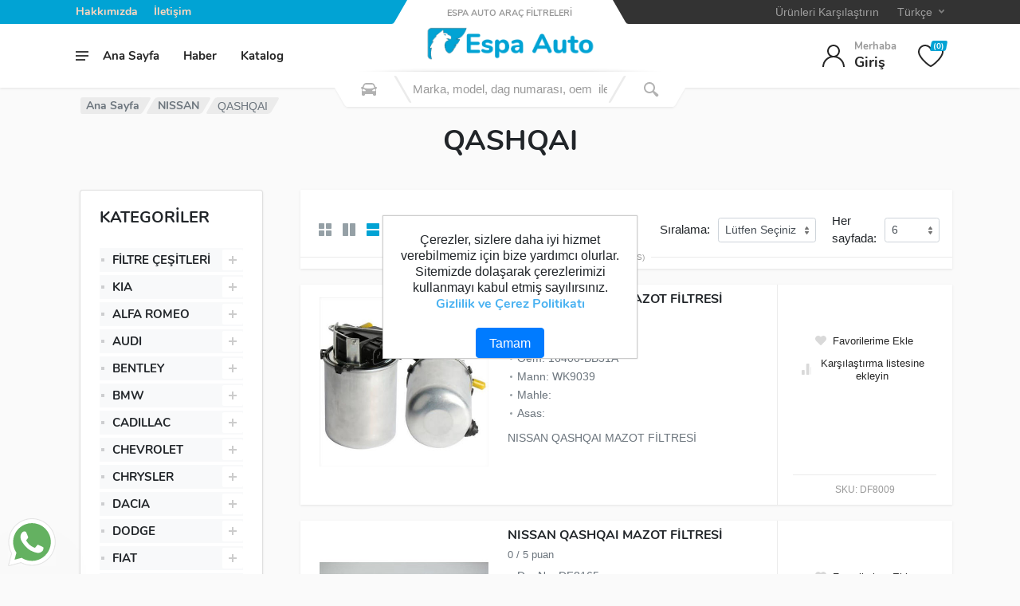

--- FILE ---
content_type: text/html; charset=utf-8
request_url: http://espaauto.com/nissan-qashqai-vehicle-filter-araba-filtresi
body_size: 71846
content:
<!DOCTYPE html><html lang=tr dir=ltr class=html-category-page><head><title>Espa Auto Ara&#xE7; Filtre Sanayi - NISSAN QASHQAI</title><meta charset=UTF-8><meta name=description content="NISSAN QASHQAI"><meta name=keywords content=nıssan,qashqaı,vehicle,filter,araba,filtresi><meta http-equiv=X-UA-Compatible content="IE=edge"><meta name=generator content=nopCommerce><meta name=viewport content="width=device-width, initial-scale=1"><link href="https://fonts.googleapis.com/css?family=Open+Sans:400,700" rel=stylesheet><meta name=yandex-verification content=a71ec4b1a7ad076b><script async src="https://www.googletagmanager.com/gtag/js?id=G-6XGTNGZK43"></script><script>function gtag(){dataLayer.push(arguments)}window.dataLayer=window.dataLayer||[];gtag("js",new Date);gtag("config","G-6XGTNGZK43")</script><link href=/Themes/VehicleParts/Content/css/print.css rel=stylesheet><link href=/Themes/VehicleParts/Content/vendor/select2/css/select2.min.css rel=stylesheet><link href=/Themes/VehicleParts/Content/vendor/fontawesome/css/all.min.css rel=stylesheet><link href=/Themes/VehicleParts/Content/css/style.mobile-header-variant-one.css rel=stylesheet><link href=/Themes/VehicleParts/Content/css/style.header-spaceship-variant-one.css rel=stylesheet><link href=/Themes/VehicleParts/Content/css/default.css rel=stylesheet><link href=/Themes/VehicleParts/Content/css/style.css rel=stylesheet><link href=/Themes/VehicleParts/Content/vendor/photoswipe/default-skin/default-skin.css rel=stylesheet><link href=/Themes/VehicleParts/Content/vendor/photoswipe/photoswipe.css rel=stylesheet><link href=/Themes/VehicleParts/Content/vendor/owl-carousel/assets/owl.carousel.min.css rel=stylesheet><link href=/Themes/VehicleParts/Content/vendor/bootstrap/css/bootstrap.css rel=stylesheet><link rel=apple-touch-icon sizes=180x180 href=/icons/icons_0/apple-touch-icon.png><link rel=icon type=image/png sizes=32x32 href=/icons/icons_0/favicon-32x32.png><link rel=icon type=image/png sizes=16x16 href=/icons/icons_0/favicon-16x16.png><link rel=manifest href=/icons/icons_0/site.webmanifest><link rel=mask-icon href=/icons/icons_0/safari-pinned-tab.svg color=#5bbad5><link rel="shortcut icon" href=/icons/icons_0/favicon.ico><meta name=msapplication-TileColor content=#da532c><meta name=msapplication-config content=/icons/icons_0/browserconfig.xml><meta name=theme-color content=#ffffff><!--[if lt IE 9]><script src=https://oss.maxcdn.com/libs/respond.js/1.3.0/respond.min.js></script><![endif]--><body><!--[if lt IE 7]><p class=chromeframe>You are using an <strong>outdated</strong> browser. Please <a href="http://browsehappy.com/">upgrade your browser</a> or <a href="http://www.google.com/chromeframe/?redirect=true">activate Google Chrome Frame</a> to improve your experience.</p><![endif]--><div class=ajax-loading-block-window style=display:none></div><div id=dialog-notifications-success title=Bildirim style=display:none></div><div id=dialog-notifications-error title=Hata style=display:none></div><div id=dialog-notifications-warning title=Uyarı style=display:none></div><div id=bar-notification class=bar-notification-container data-close=Kapat></div><div class=site><!--[if lte IE 8]><div style=clear:both;height:59px;text-align:center;position:relative><a href=http://www.microsoft.com/windows/internet-explorer/default.aspx target=_blank> <img src=/Themes/VehicleParts/Content/images/ie_warning.jpg height=42 width=820 alt="You are using an outdated browser. For a faster, safer browsing experience, upgrade for free today."> </a></div><![endif]--><header class=site__header><div class=header><div class="header__megamenu-area megamenu-area"></div><div class=header__topbar-start-bg></div><div class=header__topbar-start><div class="topbar topbar--spaceship-start"><div class="topbar__item-text d-none d-xxl-flex">Bizi Arayın: +90 (212) 601 17 32</div><div class=topbar__item-text><a class=topbar__link href=/about-us>Hakkımızda</a></div><div class=topbar__item-text><a class=topbar__link href=/contactus>İletişim</a></div></div></div><div class=header__topbar-end-bg></div><div class=header__topbar-end><div class="topbar topbar--spaceship-end"><div class="topbar__item-button topbar__menu"><a href=/compareproducts class=topbar__button> <span class=topbar__button-label>Ürünleri Karşılaştırın</span> </a></div><div class="topbar__item-button topbar__menu"></div><div class="topbar__item-button topbar__menu"><button class="topbar__button topbar__button--has-arrow topbar__menu-button" type=button> <span class=topbar__button-label>T&#xFC;rk&#xE7;e</span> <span class="topbar__button-title topbar__button-arrow"> <svg width=7px height=5px><path d="M0.280,0.282 C0.645,-0.084 1.238,-0.077 1.596,0.297 L3.504,2.310 L5.413,0.297 C5.770,-0.077 6.363,-0.084 6.728,0.282 C7.080,0.634 7.088,1.203 6.746,1.565 L3.504,5.007 L0.262,1.565 C-0.080,1.203 -0.072,0.634 0.280,0.282 Z" /></svg> </span> </button><div class=topbar__menu-body><a class=topbar__menu-item href="http://espaauto.com/changelanguage/1?returnUrl=%2Fnissan-qashqai-vehicle-filter-araba-filtresi" title=English> <span>English</span> </a> <a class=topbar__menu-item href="http://espaauto.com/changelanguage/2?returnUrl=%2Fnissan-qashqai-vehicle-filter-araba-filtresi" title=Türkçe> <span>T&#xFC;rk&#xE7;e</span> </a> <a class=topbar__menu-item href="http://espaauto.com/changelanguage/4?returnUrl=%2Fnissan-qashqai-vehicle-filter-araba-filtresi" title=Français> <span>Fran&#xE7;ais</span> </a> <a class=topbar__menu-item href="http://espaauto.com/changelanguage/5?returnUrl=%2Fnissan-qashqai-vehicle-filter-araba-filtresi" title=Deutsche> <span>Deutsche</span> </a> <a class=topbar__menu-item href="http://espaauto.com/changelanguage/6?returnUrl=%2Fnissan-qashqai-vehicle-filter-araba-filtresi" title=Italiano> <span>Italiano</span> </a> <a class=topbar__menu-item href="http://espaauto.com/changelanguage/3?returnUrl=%2Fnissan-qashqai-vehicle-filter-araba-filtresi" title=عربى> <span>&#x639;&#x631;&#x628;&#x649;</span> </a></div></div><div class="topbar__item-button topbar__menu"></div><div class="topbar__item-button topbar__menu"></div></div></div><div class=header__navbar><div class=header__navbar-departments><div class=departments><button class=departments__button type=button> <span class=departments__button-icon> <svg width=16px height=12px><path d=M0,7L0,5L16,5L16,7L0,7ZM0,0L16,0L16,2L0,2L0,0ZM12,12L0,12L0,10L12,10L12,12Z /></svg> </span> <span class=departments__button-title>KATEGORİLER</span> <span class=departments__button-arrow> <svg width=9px height=6px><path d=M0.2,0.4c0.4-0.4,1-0.5,1.4-0.1l2.9,3l2.9-3c0.4-0.4,1.1-0.4,1.4,0.1c0.3,0.4,0.3,0.9-0.1,1.3L4.5,6L0.3,1.6C-0.1,1.3-0.1,0.7,0.2,0.4z /></svg> </span> </button><div class=departments__menu><div class=departments__arrow></div><div class=departments__body><ul class=departments__list style=max-height:600px;overflow-y:auto><li class=departments__list-padding role=presentation><li class="departments__item departments__item--submenu--megamenu departments__item--has-submenu"><a href=/filtre-cesitleri class=departments__item-link> F&#x130;LTRE &#xC7;E&#x15E;&#x130;TLER&#x130; <span class=departments__item-arrow> <svg width=7 height=11><path d="M0.3,10.7L0.3,10.7c0.4,0.4,0.9,0.4,1.3,0L7,5.5L1.6,0.3C1.2-0.1,0.7,0,0.3,0.3l0,0c-0.4,0.4-0.4,1,0,1.3l4,3.9l-4,3.9
	C-0.1,9.8-0.1,10.4,0.3,10.7z" /></svg> </span> </a><div class=departments__item-menu><div class="megamenu departments__megamenu departments__megamenu--size--md"><div class=row><div class=col-12><ul class="megamenu__links megamenu-links megamenu-links--root"><li><a href=/hava-f%C4%B0ltres%C4%B0 class=text-muted> HAVA F&#x130;LTRES&#x130; </a></ul></div></div><div class=row><div class=col-12><ul class="megamenu__links megamenu-links megamenu-links--root"><li><a href=/polen-f%C4%B0ltres%C4%B0 class=text-muted> POLEN F&#x130;LTRES&#x130; </a></ul></div></div><div class=row><div class=col-12><ul class="megamenu__links megamenu-links megamenu-links--root"><li><a href=/yakit-f%C4%B0ltres%C4%B0 class=text-muted> MAZOT F&#x130;LTRES&#x130; </a></ul></div></div><div class=row><div class=col-12><ul class="megamenu__links megamenu-links megamenu-links--root"><li><a href=/benz%C4%B0n-f%C4%B0ltres%C4%B0 class=text-muted> BENZ&#x130;N F&#x130;LTRES&#x130; </a></ul></div></div><div class=row><div class=col-12><ul class="megamenu__links megamenu-links megamenu-links--root"><li><a href=/ya%C4%9F-f%C4%B0ltres%C4%B0 class=text-muted> YA&#x11E; F&#x130;LTRES&#x130; </a></ul></div></div><div class=row><div class=col-12><ul class="megamenu__links megamenu-links megamenu-links--root"><li><a href=/kab%C4%B0n-f%C4%B0ltres%C4%B0 class=text-muted> KAB&#x130;N F&#x130;LTRES&#x130; </a></ul></div></div></div></div><li class="departments__item departments__item--submenu--megamenu departments__item--has-submenu"><a href=/kia-kia-vehicle-filter-araba-filtresi class=departments__item-link> KIA <span class=departments__item-arrow> <svg width=7 height=11><path d="M0.3,10.7L0.3,10.7c0.4,0.4,0.9,0.4,1.3,0L7,5.5L1.6,0.3C1.2-0.1,0.7,0,0.3,0.3l0,0c-0.4,0.4-0.4,1,0,1.3l4,3.9l-4,3.9
	C-0.1,9.8-0.1,10.4,0.3,10.7z" /></svg> </span> </a><div class=departments__item-menu><div class="megamenu departments__megamenu departments__megamenu--size--md"><div class=row><div class=col-12><ul class="megamenu__links megamenu-links megamenu-links--root"><li><a href=/kia-rio-vehicle-filter-araba-filtresi class=text-muted> RIO </a></ul></div></div><div class=row><div class=col-12><ul class="megamenu__links megamenu-links megamenu-links--root"><li><a href=/kia-magentis-vehicle-filter-araba-filtresi class=text-muted> MAGENTIS </a></ul></div></div><div class=row><div class=col-12><ul class="megamenu__links megamenu-links megamenu-links--root"><li><a href=/kia-sportage-cerato-crdi-vehicle-filter-araba-filtresi class=text-muted> SPORTAGE-CERATO CRDI </a></ul></div></div><div class=row><div class=col-12><ul class="megamenu__links megamenu-links megamenu-links--root"><li><a href=/kia-cerato-vehicle-filter-araba-filtresi class=text-muted> CERATO </a></ul></div></div><div class=row><div class=col-12><ul class="megamenu__links megamenu-links megamenu-links--root"><li><a href=/kia-sportage3-hyundai-ix35-vehicle-filter-araba-filtresi class=text-muted> SPORTAGE3 HYUNDAI IX35 </a></ul></div></div><div class=row><div class=col-12><ul class="megamenu__links megamenu-links megamenu-links--root"><li><a href=/kia-bongo-y-m-vehicle-filter-araba-filtresi class=text-muted> BONGO Y.M </a></ul></div></div><div class=row><div class=col-12><ul class="megamenu__links megamenu-links megamenu-links--root"><li><a href=/kia-bongo-y-vehicle-filter-araba-filtresi class=text-muted> BONGO Y. </a></ul></div></div><div class=row><div class=col-12><ul class="megamenu__links megamenu-links megamenu-links--root"><li><a href=/kia-picanto-vehicle-filter-araba-filtresi class=text-muted> PICANTO </a></ul></div></div><div class=row><div class=col-12><ul class="megamenu__links megamenu-links megamenu-links--root"><li><a href=/kia-cerato-didizel-09-vehicle-filter-araba-filtresi class=text-muted> CERATO DIDIZEL 09&gt; </a></ul></div></div><div class=row><div class=col-12><ul class="megamenu__links megamenu-links megamenu-links--root"><li><a href=/kia-ceed-vehicle-filter-araba-filtresi class=text-muted> CEED </a></ul></div></div><div class=row><div class=col-12><ul class="megamenu__links megamenu-links megamenu-links--root"><li><a href=/kia-sorento-vehicle-filter-araba-filtresi class=text-muted> SORENTO </a></ul></div></div><div class=row><div class=col-12><ul class="megamenu__links megamenu-links megamenu-links--root"><li><a href=/kia-bongo-vehicle-filter-araba-filtresi class=text-muted> BONGO </a></ul></div></div><div class=row><div class=col-12><ul class="megamenu__links megamenu-links megamenu-links--root"><li><a href=/kia-carnival-vehicle-filter-araba-filtresi class=text-muted> CARNIVAL </a></ul></div></div><div class=row><div class=col-12><ul class="megamenu__links megamenu-links megamenu-links--root"><li><a href=/kia-venga-vehicle-filter-araba-filtresi class=text-muted> VENGA </a></ul></div></div><div class=row><div class=col-12><ul class="megamenu__links megamenu-links megamenu-links--root"><li><a href=/kia-carens-rio-sportage-4-vehicle-filter-araba-filtresi class=text-muted> CARENS RIO SPORTAGE 4 </a></ul></div></div><div class=row><div class=col-12><ul class="megamenu__links megamenu-links megamenu-links--root"><li><a href=/kia-sportage3-hyundai-ix35-tucson-vehicle-filter-araba-filtresi class=text-muted> SPORTAGE3 HYUNDAI IX35-TUCSON </a></ul></div></div><div class=row><div class=col-12><ul class="megamenu__links megamenu-links megamenu-links--root"><li><a href=/kia-rio-3-vehicle-filter-araba-filtresi class=text-muted> RIO 3 </a></ul></div></div><div class=row><div class=col-12><ul class="megamenu__links megamenu-links megamenu-links--root"><li><a href=/kia-soul-vehicle-filter-araba-filtresi class=text-muted> SOUL </a></ul></div></div><div class=row><div class=col-12><ul class="megamenu__links megamenu-links megamenu-links--root"><li><a href=/kia-sorento-cerato-crdi-vehicle-filter-araba-filtresi class=text-muted> SORENTO-CERATO CRDI </a></ul></div></div><div class=row><div class=col-12><ul class="megamenu__links megamenu-links megamenu-links--root"><li><a href=/kia-a-bongo-pregioibenzinli-vehicle-filter-araba-filtresi class=text-muted> A BONGO - PREGIOIBENZINLI </a></ul></div></div><div class=row><div class=col-12><ul class="megamenu__links megamenu-links megamenu-links--root"><li><a href=/kia-sorento-bongo-vehicle-filter-araba-filtresi class=text-muted> SORENTO-BONGO </a></ul></div></div><div class=row><div class=col-12><ul class="megamenu__links megamenu-links megamenu-links--root"><li><a href=/kia-a-cerato-sorentoidibenzinli-vehicle-filter-araba-filtresi class=text-muted> A CERATO - SORENTOIDIBENZINLI </a></ul></div></div><div class=row><div class=col-12><ul class="megamenu__links megamenu-links megamenu-links--root"><li><a href=/kia-sportage-vehicle-filter-araba-filtresi class=text-muted> SPORTAGE </a></ul></div></div><div class=row><div class=col-12><ul class="megamenu__links megamenu-links megamenu-links--root"><li><a href=/kia-picanto-rio-pride-vehicle-filter-araba-filtresi class=text-muted> PICANTO-RIO-PRIDE </a></ul></div></div></div></div><li class="departments__item departments__item--submenu--megamenu departments__item--has-submenu"><a href=/alfa-romeo-vehicle-filter-araba-filtresi class=departments__item-link> ALFA ROMEO <span class=departments__item-arrow> <svg width=7 height=11><path d="M0.3,10.7L0.3,10.7c0.4,0.4,0.9,0.4,1.3,0L7,5.5L1.6,0.3C1.2-0.1,0.7,0,0.3,0.3l0,0c-0.4,0.4-0.4,1,0,1.3l4,3.9l-4,3.9
	C-0.1,9.8-0.1,10.4,0.3,10.7z" /></svg> </span> </a><div class=departments__item-menu><div class="megamenu departments__megamenu departments__megamenu--size--md"><div class=row><div class=col-12><ul class="megamenu__links megamenu-links megamenu-links--root"><li><a href=/alfa-romeo-145-146-155-vehicle-filter-araba-filtresi class=text-muted> 145-146-155 </a></ul></div></div><div class=row><div class=col-12><ul class="megamenu__links megamenu-links megamenu-links--root"><li><a href=/alfa-romeo-145-146-155-1-9td-vehicle-filter-araba-filtresi class=text-muted> 145-146-155 1.9TD </a></ul></div></div><div class=row><div class=col-12><ul class="megamenu__links megamenu-links megamenu-links--root"><li><a href=/alfa-romeo-156-sportwagon-vehicle-filter-araba-filtresi class=text-muted> 156 SPORTWAGON </a></ul></div></div><div class=row><div class=col-12><ul class="megamenu__links megamenu-links megamenu-links--root"><li><a href=/alfa-romeo-147-156-gt-vehicle-filter-araba-filtresi class=text-muted> 147-156 GT </a></ul></div></div><div class=row><div class=col-12><ul class="megamenu__links megamenu-links megamenu-links--root"><li><a href=/alfa-romeo-mito-0-8-vehicle-filter-araba-filtresi class=text-muted> MITO 0.8 </a></ul></div></div><div class=row><div class=col-12><ul class="megamenu__links megamenu-links megamenu-links--root"><li><a href=/alfa-romeo-giulietta-940-10-vehicle-filter-araba-filtresi class=text-muted> GIULIETTA [940] 10 </a></ul></div></div><div class=row><div class=col-12><ul class="megamenu__links megamenu-links megamenu-links--root"><li><a href=/alfa-romeo-159-sportwagon-brera-spider-939-vehicle-filter-araba-filtresi class=text-muted> 159 SPORTWAGON BRERA SPIDER (939) </a></ul></div></div><div class=row><div class=col-12><ul class="megamenu__links megamenu-links megamenu-links--root"><li><a href=/alfa-romeo-lancia-kappa-karbonlu-vehicle-filter-araba-filtresi class=text-muted> LANCIA KAPPA (KARBONLU) </a></ul></div></div><div class=row><div class=col-12><ul class="megamenu__links megamenu-links megamenu-links--root"><li><a href=/alfa-romeo-147-156-vehicle-filter-araba-filtresi class=text-muted> 147-156 </a></ul></div></div><div class=row><div class=col-12><ul class="megamenu__links megamenu-links megamenu-links--root"><li><a href=/alfa-romeo-145-156-vehicle-filter-araba-filtresi class=text-muted> 145-156 </a></ul></div></div><div class=row><div class=col-12><ul class="megamenu__links megamenu-links megamenu-links--root"><li><a href=/alfa-romeo-159-vehicle-filter-araba-filtresi class=text-muted> 159 </a></ul></div></div><div class=row><div class=col-12><ul class="megamenu__links megamenu-links megamenu-links--root"><li><a href=/alfa-romeo-giulietta-karbonlu-vehicle-filter-araba-filtresi class=text-muted> GIULIETTA (KARBONLU) </a></ul></div></div><div class=row><div class=col-12><ul class="megamenu__links megamenu-links megamenu-links--root"><li><a href=/alfa-romeo-giulietta-vehicle-filter-araba-filtresi class=text-muted> GIULIETTA </a></ul></div></div><div class=row><div class=col-12><ul class="megamenu__links megamenu-links megamenu-links--root"><li><a href=/alfa-romeo-1-9-jtd-mito-vehicle-filter-araba-filtresi class=text-muted> 1.9 JTD MITO </a></ul></div></div><div class=row><div class=col-12><ul class="megamenu__links megamenu-links megamenu-links--root"><li><a href=/alfa-romeo-giulietta-20-jtdm-vehicle-filter-araba-filtresi class=text-muted> GIULIETTA 2,0 JTDM </a></ul></div></div><div class=row><div class=col-12><ul class="megamenu__links megamenu-links megamenu-links--root"><li><a href=/alfa-romeo-145-146-vehicle-filter-araba-filtresi class=text-muted> 145-146 </a></ul></div></div><div class=row><div class=col-12><ul class="megamenu__links megamenu-links megamenu-links--root"><li><a href=/alfa-romeo-145-155-164-vehicle-filter-araba-filtresi class=text-muted> 145-155-164 </a></ul></div></div><div class=row><div class=col-12><ul class="megamenu__links megamenu-links megamenu-links--root"><li><a href=/alfa-romeo-156-1-6-16v-vehicle-filter-araba-filtresi class=text-muted> 156 1.6 16V </a></ul></div></div><div class=row><div class=col-12><ul class="megamenu__links megamenu-links megamenu-links--root"><li><a href=/alfa-romeo-155-164-spider-vehicle-filter-araba-filtresi class=text-muted> 155-164 SPIDER </a></ul></div></div><div class=row><div class=col-12><ul class="megamenu__links megamenu-links megamenu-links--root"><li><a href=/alfa-romeo-155-164-spider-1-6-2-0-vehicle-filter-araba-filtresi class=text-muted> 155-164 SPIDER 1.6-2.0 </a></ul></div></div><div class=row><div class=col-12><ul class="megamenu__links megamenu-links megamenu-links--root"><li><a href=/alfa-romeo-159-1-8-vehicle-filter-araba-filtresi class=text-muted> 159 1.8 </a></ul></div></div><div class=row><div class=col-12><ul class="megamenu__links megamenu-links megamenu-links--root"><li><a href=/alfa-romeo-156-spider-jtd-vehicle-filter-araba-filtresi class=text-muted> 156 SPIDER JTD </a></ul></div></div></div></div><li class="departments__item departments__item--submenu--megamenu departments__item--has-submenu"><a href=/audi-vehicle-filter-araba-filtresi class=departments__item-link> AUDI <span class=departments__item-arrow> <svg width=7 height=11><path d="M0.3,10.7L0.3,10.7c0.4,0.4,0.9,0.4,1.3,0L7,5.5L1.6,0.3C1.2-0.1,0.7,0,0.3,0.3l0,0c-0.4,0.4-0.4,1,0,1.3l4,3.9l-4,3.9
	C-0.1,9.8-0.1,10.4,0.3,10.7z" /></svg> </span> </a><div class=departments__item-menu><div class="megamenu departments__megamenu departments__megamenu--size--md"><div class=row><div class=col-12><ul class="megamenu__links megamenu-links megamenu-links--root"><li><a href=/audi-a8-vehicle-filter-araba-filtresi class=text-muted> A8 </a></ul></div></div><div class=row><div class=col-12><ul class="megamenu__links megamenu-links megamenu-links--root"><li><a href=/audi-50-80-100-vehicle-filter-araba-filtresi class=text-muted> 50-80-100 </a></ul></div></div><div class=row><div class=col-12><ul class="megamenu__links megamenu-links megamenu-links--root"><li><a href=/audi-a6-2-5-tdi-vehicle-filter-araba-filtresi class=text-muted> A6 2.5 TDI </a></ul></div></div><div class=row><div class=col-12><ul class="megamenu__links megamenu-links megamenu-links--root"><li><a href=/audi-a6-2-0-tdi-vehicle-filter-araba-filtresi class=text-muted> A6 2.0 TDI </a></ul></div></div><div class=row><div class=col-12><ul class="megamenu__links megamenu-links megamenu-links--root"><li><a href=/audi-a6-2-73-0-vehicle-filter-araba-filtresi class=text-muted> A6 2.7,3.0 </a></ul></div></div><div class=row><div class=col-12><ul class="megamenu__links megamenu-links megamenu-links--root"><li><a href=/audi-a4-a5-2-0-vehicle-filter-araba-filtresi class=text-muted> A4-A5 2.0 </a></ul></div></div><div class=row><div class=col-12><ul class="megamenu__links megamenu-links megamenu-links--root"><li><a href=/audi-a3-cabriolet-vehicle-filter-araba-filtresi class=text-muted> A3 CABRIOLET </a></ul></div></div><div class=row><div class=col-12><ul class="megamenu__links megamenu-links megamenu-links--root"><li><a href=/audi-a8-02-10-vehicle-filter-araba-filtresi class=text-muted> A8 02-10 </a></ul></div></div><div class=row><div class=col-12><ul class="megamenu__links megamenu-links megamenu-links--root"><li><a href=/audi-a6-20-hybrid-vehicle-filter-araba-filtresi class=text-muted> A6 2,0 HYBRID </a></ul></div></div><div class=row><div class=col-12><ul class="megamenu__links megamenu-links megamenu-links--root"><li><a href=/audi-a4-a5-vehicle-filter-araba-filtresi class=text-muted> A4 - A5 </a></ul></div></div><div class=row><div class=col-12><ul class="megamenu__links megamenu-links megamenu-links--root"><li><a href=/audi-a6-vehicle-filter-araba-filtresi class=text-muted> A6 </a></ul></div></div><div class=row><div class=col-12><ul class="megamenu__links megamenu-links megamenu-links--root"><li><a href=/audi-a8-42tdi-quattro-vehicle-filter-araba-filtresi class=text-muted> A8 4,2TDI QUATTRO </a></ul></div></div><div class=row><div class=col-12><ul class="megamenu__links megamenu-links megamenu-links--root"><li><a href=/audi-a6-4fc6-allroad-ii-4fh-vehicle-filter-araba-filtresi class=text-muted> A6 (4F/C6) ALLROAD II (4FH) </a></ul></div></div><div class=row><div class=col-12><ul class="megamenu__links megamenu-links megamenu-links--root"><li><a href=/audi-100i-e-vehicle-filter-araba-filtresi class=text-muted> 100I.E </a></ul></div></div><div class=row><div class=col-12><ul class="megamenu__links megamenu-links megamenu-links--root"><li><a href=/audi-a6-94-97a-karbonlu-vehicle-filter-araba-filtresi class=text-muted> A6 94-97A KARBONLU) </a></ul></div></div><div class=row><div class=col-12><ul class="megamenu__links megamenu-links megamenu-links--root"><li><a href=/audi-a4-a6-vehicle-filter-araba-filtresi class=text-muted> A4-A6 </a></ul></div></div><div class=row><div class=col-12><ul class="megamenu__links megamenu-links megamenu-links--root"><li><a href=/audi-a8-ikili-dikarbonlu-vehicle-filter-araba-filtresi class=text-muted> A8 IKILI DIKARBONLU) </a></ul></div></div><div class=row><div class=col-12><ul class="megamenu__links megamenu-links megamenu-links--root"><li><a href=/audi-a-ikili-dikarbonlu-vehicle-filter-araba-filtresi class=text-muted> A IKILI DIKARBONLU) </a></ul></div></div><div class=row><div class=col-12><ul class="megamenu__links megamenu-links megamenu-links--root"><li><a href=/audi-a4a5cabriolet-vehicle-filter-araba-filtresi class=text-muted> A4,A5&#x2B;CABRIOLET </a></ul></div></div><div class=row><div class=col-12><ul class="megamenu__links megamenu-links megamenu-links--root"><li><a href=/audi-a6a8-vehicle-filter-araba-filtresi class=text-muted> A6,A8 </a></ul></div></div><div class=row><div class=col-12><ul class="megamenu__links megamenu-links megamenu-links--root"><li><a href=/audi-a4-a5-q5-2-q7-vehicle-filter-araba-filtresi class=text-muted> A4-A5-Q5 2-Q7 </a></ul></div></div><div class=row><div class=col-12><ul class="megamenu__links megamenu-links megamenu-links--root"><li><a href=/audi-q7-cayenne-vw-touareg-vehicle-filter-araba-filtresi class=text-muted> Q7-CAYENNE-VW TOUAREG </a></ul></div></div><div class=row><div class=col-12><ul class="megamenu__links megamenu-links megamenu-links--root"><li><a href=/audi-a4-vw-passat-vehicle-filter-araba-filtresi class=text-muted> A4-VW PASSAT </a></ul></div></div><div class=row><div class=col-12><ul class="megamenu__links megamenu-links megamenu-links--root"><li><a href=/audi-a4-a6-vehicle-filter-araba-filtresi-2 class=text-muted> A4 - A6 </a></ul></div></div><div class=row><div class=col-12><ul class="megamenu__links megamenu-links megamenu-links--root"><li><a href=/audi-a4-8k2-vehicle-filter-araba-filtresi class=text-muted> A4 (8K2 </a></ul></div></div><div class=row><div class=col-12><ul class="megamenu__links megamenu-links megamenu-links--root"><li><a href=/audi-a4-a6-cabriolet-vehicle-filter-araba-filtresi class=text-muted> A4-A6 CABRIOLET </a></ul></div></div><div class=row><div class=col-12><ul class="megamenu__links megamenu-links megamenu-links--root"><li><a href=/audi-a6-a7-allroad3-vehicle-filter-araba-filtresi class=text-muted> A6-A7-ALLROAD3 </a></ul></div></div><div class=row><div class=col-12><ul class="megamenu__links megamenu-links megamenu-links--root"><li><a href=/audi-a4-bsg-bpp-vehicle-filter-araba-filtresi class=text-muted> A4-BSG-BPP </a></ul></div></div><div class=row><div class=col-12><ul class="megamenu__links megamenu-links megamenu-links--root"><li><a href=/audi-q5-vehicle-filter-araba-filtresi class=text-muted> Q5 </a></ul></div></div><div class=row><div class=col-12><ul class="megamenu__links megamenu-links megamenu-links--root"><li><a href=/audi-a1-vehicle-filter-araba-filtresi class=text-muted> A1 </a></ul></div></div><div class=row><div class=col-12><ul class="megamenu__links megamenu-links megamenu-links--root"><li><a href=/audi-a3-leon-1-9-tdi-vehicle-filter-araba-filtresi class=text-muted> -A3-LEON-1.9 TDI </a></ul></div></div><div class=row><div class=col-12><ul class="megamenu__links megamenu-links megamenu-links--root"><li><a href=/audi-a4-vehicle-filter-araba-filtresi class=text-muted> A4 </a></ul></div></div><div class=row><div class=col-12><ul class="megamenu__links megamenu-links megamenu-links--root"><li><a href=/audi-a3-vehicle-filter-araba-filtresi class=text-muted> A3 </a></ul></div></div><div class=row><div class=col-12><ul class="megamenu__links megamenu-links megamenu-links--root"><li><a href=/audi-tdi3-vehicle-filter-araba-filtresi class=text-muted> TDI3 </a></ul></div></div><div class=row><div class=col-12><ul class="megamenu__links megamenu-links megamenu-links--root"><li><a href=/audi-a1-a3-fabia-vehicle-filter-araba-filtresi class=text-muted> A1-A3 FABIA </a></ul></div></div><div class=row><div class=col-12><ul class="megamenu__links megamenu-links megamenu-links--root"><li><a href=/audi-a1-a3-leon-golf7-polo-vehicle-filter-araba-filtresi class=text-muted> A1-A3-LEON-GOLF7-POLO </a></ul></div></div><div class=row><div class=col-12><ul class="megamenu__links megamenu-links megamenu-links--root"><li><a href=/audi-td-vehicle-filter-araba-filtresi class=text-muted> TD </a></ul></div></div></div></div><li class="departments__item departments__item--submenu--megamenu departments__item--has-submenu"><a href=/bentley-vehicle-filter-araba-filtresi class=departments__item-link> BENTLEY <span class=departments__item-arrow> <svg width=7 height=11><path d="M0.3,10.7L0.3,10.7c0.4,0.4,0.9,0.4,1.3,0L7,5.5L1.6,0.3C1.2-0.1,0.7,0,0.3,0.3l0,0c-0.4,0.4-0.4,1,0,1.3l4,3.9l-4,3.9
	C-0.1,9.8-0.1,10.4,0.3,10.7z" /></svg> </span> </a><div class=departments__item-menu><div class="megamenu departments__megamenu departments__megamenu--size--md"><div class=row><div class=col-12><ul class="megamenu__links megamenu-links megamenu-links--root"><li><a href=/bentley-bentley-new-vehicle-filter-araba-filtresi class=text-muted> BENTLEY NEW </a></ul></div></div></div></div><li class="departments__item departments__item--submenu--megamenu departments__item--has-submenu"><a href=/bmw-vehicle-filter-araba-filtresi class=departments__item-link> BMW <span class=departments__item-arrow> <svg width=7 height=11><path d="M0.3,10.7L0.3,10.7c0.4,0.4,0.9,0.4,1.3,0L7,5.5L1.6,0.3C1.2-0.1,0.7,0,0.3,0.3l0,0c-0.4,0.4-0.4,1,0,1.3l4,3.9l-4,3.9
	C-0.1,9.8-0.1,10.4,0.3,10.7z" /></svg> </span> </a><div class=departments__item-menu><div class="megamenu departments__megamenu departments__megamenu--size--md"><div class=row><div class=col-12><ul class="megamenu__links megamenu-links megamenu-links--root"><li><a href=/bmw-e360-e39-e46-vehicle-filter-araba-filtresi class=text-muted> E360-E39-E46 </a></ul></div></div><div class=row><div class=col-12><ul class="megamenu__links megamenu-links megamenu-links--root"><li><a href=/bmw-e36-316i-318i-vehicle-filter-araba-filtresi class=text-muted> -E36 316I-318I </a></ul></div></div><div class=row><div class=col-12><ul class="megamenu__links megamenu-links megamenu-links--root"><li><a href=/bmw-3-18-ti-compact-vehicle-filter-araba-filtresi class=text-muted> -3.18 TI COMPACT </a></ul></div></div><div class=row><div class=col-12><ul class="megamenu__links megamenu-links megamenu-links--root"><li><a href=/bmw-e34-520i-525i-vehicle-filter-araba-filtresi class=text-muted> E34 520I-525I </a></ul></div></div><div class=row><div class=col-12><ul class="megamenu__links megamenu-links megamenu-links--root"><li><a href=/bmw-e34-530i-540i-e39-535i-540i-e32-e38-vehicle-filter-araba-filtresi class=text-muted> E34 530I - 540I - E39 535I - 540I E32-E38 </a></ul></div></div><div class=row><div class=col-12><ul class="megamenu__links megamenu-links megamenu-links--root"><li><a href=/bmw-e38-x5-vehicle-filter-araba-filtresi class=text-muted> E38-X5 </a></ul></div></div><div class=row><div class=col-12><ul class="megamenu__links megamenu-links megamenu-links--root"><li><a href=/bmw-e21-e30-e12-e28-vehicle-filter-araba-filtresi class=text-muted> E21-E30-E12-E28 </a></ul></div></div><div class=row><div class=col-12><ul class="megamenu__links megamenu-links megamenu-links--root"><li><a href=/bmw-3-serie-m10-m20-m30-vehicle-filter-araba-filtresi class=text-muted> 3 SERIE M10-M20-M30 </a></ul></div></div><div class=row><div class=col-12><ul class="megamenu__links megamenu-links megamenu-links--root"><li><a href=/bmw-e12-5-serie-vehicle-filter-araba-filtresi class=text-muted> -E12 5 SERIE </a></ul></div></div><div class=row><div class=col-12><ul class="megamenu__links megamenu-links megamenu-links--root"><li><a href=/bmw-x53-0d-3-30d-5-30d-e60-e66-vehicle-filter-araba-filtresi class=text-muted> X53.0D-3.30D-5.30D-E60-E66 </a></ul></div></div><div class=row><div class=col-12><ul class="megamenu__links megamenu-links megamenu-links--root"><li><a href=/bmw-e87-x3-x5-vehicle-filter-araba-filtresi class=text-muted> E87-X3-X5 </a></ul></div></div><div class=row><div class=col-12><ul class="megamenu__links megamenu-links megamenu-links--root"><li><a href=/bmw-e46-316-318-vehicle-filter-araba-filtresi class=text-muted> E46-316-318 </a></ul></div></div><div class=row><div class=col-12><ul class="megamenu__links megamenu-links megamenu-links--root"><li><a href=/bmw-e36-e34-e39-vehicle-filter-araba-filtresi class=text-muted> E36-E34-E39 </a></ul></div></div><div class=row><div class=col-12><ul class="megamenu__links megamenu-links megamenu-links--root"><li><a href=/bmw-e60-e61-vehicle-filter-araba-filtresi class=text-muted> E60-E61 </a></ul></div></div><div class=row><div class=col-12><ul class="megamenu__links megamenu-links megamenu-links--root"><li><a href=/bmw-e87-vehicle-filter-araba-filtresi class=text-muted> E87 </a></ul></div></div><div class=row><div class=col-12><ul class="megamenu__links megamenu-links megamenu-links--root"><li><a href=/bmw-e-36-m3-vehicle-filter-araba-filtresi class=text-muted> E-36 M3 </a></ul></div></div><div class=row><div class=col-12><ul class="megamenu__links megamenu-links megamenu-links--root"><li><a href=/bmw-e34-530i-535i-e32-vehicle-filter-araba-filtresi class=text-muted> E34-530I-535I-E32 </a></ul></div></div><div class=row><div class=col-12><ul class="megamenu__links megamenu-links megamenu-links--root"><li><a href=/bmw-e36-vehicle-filter-araba-filtresi class=text-muted> E36 </a></ul></div></div><div class=row><div class=col-12><ul class="megamenu__links megamenu-links megamenu-links--root"><li><a href=/bmw-e90-e91-e92-vehicle-filter-araba-filtresi class=text-muted> E90-E91-E92 </a></ul></div></div><div class=row><div class=col-12><ul class="megamenu__links megamenu-links megamenu-links--root"><li><a href=/bmw-320d-325d-vehicle-filter-araba-filtresi class=text-muted> 320D-325D </a></ul></div></div><div class=row><div class=col-12><ul class="megamenu__links megamenu-links megamenu-links--root"><li><a href=/bmw-7-e65-e66-vehicle-filter-araba-filtresi class=text-muted> 7(E65-E66) </a></ul></div></div><div class=row><div class=col-12><ul class="megamenu__links megamenu-links megamenu-links--root"><li><a href=/bmw-x5-e70-ym-x6-e71-vehicle-filter-araba-filtresi class=text-muted> X5 (E70)YM-X6(E71) </a></ul></div></div><div class=row><div class=col-12><ul class="megamenu__links megamenu-links megamenu-links--root"><li><a href=/bmw-f-10-520d-vehicle-filter-araba-filtresi class=text-muted> F-10 5,20D </a></ul></div></div><div class=row><div class=col-12><ul class="megamenu__links megamenu-links megamenu-links--root"><li><a href=/bmw-x6-x5-vehicle-filter-araba-filtresi class=text-muted> X6 X5 </a></ul></div></div><div class=row><div class=col-12><ul class="megamenu__links megamenu-links megamenu-links--root"><li><a href=/bmw-x3-e83-vehicle-filter-araba-filtresi class=text-muted> X3 E83 </a></ul></div></div><div class=row><div class=col-12><ul class="megamenu__links megamenu-links megamenu-links--root"><li><a href=/bmw-5f10-f11-x1-z-vehicle-filter-araba-filtresi class=text-muted> 5[F10-F11] X1 - Z </a></ul></div></div><div class=row><div class=col-12><ul class="megamenu__links megamenu-links megamenu-links--root"><li><a href=/bmw-1-f20f21-3-f30f31-vehicle-filter-araba-filtresi class=text-muted> 1 [F20/F21]-3 [F30/F31] </a></ul></div></div><div class=row><div class=col-12><ul class="megamenu__links megamenu-links megamenu-links--root"><li><a href=/bmw-5-vehicle-filter-araba-filtresi class=text-muted> 5 </a></ul></div></div><div class=row><div class=col-12><ul class="megamenu__links megamenu-links megamenu-links--root"><li><a href=/bmw-x3-vehicle-filter-araba-filtresi class=text-muted> X3 </a></ul></div></div><div class=row><div class=col-12><ul class="megamenu__links megamenu-links megamenu-links--root"><li><a href=/bmw-x3-x4-vehicle-filter-araba-filtresi class=text-muted> X3-X4 </a></ul></div></div><div class=row><div class=col-12><ul class="megamenu__links megamenu-links megamenu-links--root"><li><a href=/bmw-f30-32-vehicle-filter-araba-filtresi class=text-muted> F30-32 </a></ul></div></div><div class=row><div class=col-12><ul class="megamenu__links megamenu-links megamenu-links--root"><li><a href=/bmw-x5-v8-x6-vehicle-filter-araba-filtresi class=text-muted> X5-V8-X6 </a></ul></div></div><div class=row><div class=col-12><ul class="megamenu__links megamenu-links megamenu-links--root"><li><a href=/bmw-f10-f11-x3-x4-x5-vehicle-filter-araba-filtresi class=text-muted> F10-F11-X3-X4-X5 </a></ul></div></div><div class=row><div class=col-12><ul class="megamenu__links megamenu-links megamenu-links--root"><li><a href=/bmw-x1-2-f39-f48-mini3-vehicle-filter-araba-filtresi class=text-muted> X1-2 F39-F48 MINI3 </a></ul></div></div><div class=row><div class=col-12><ul class="megamenu__links megamenu-links megamenu-links--root"><li><a href=/bmw-5-6-7f90x3-x4-vehicle-filter-araba-filtresi class=text-muted> 5-6-7,F90,X3-X4 </a></ul></div></div><div class=row><div class=col-12><ul class="megamenu__links megamenu-links megamenu-links--root"><li><a href=/bmw-e34-e32-vehicle-filter-araba-filtresi class=text-muted> E34-E32 </a></ul></div></div><div class=row><div class=col-12><ul class="megamenu__links megamenu-links megamenu-links--root"><li><a href=/bmw-e46-x3-e83-vehicle-filter-araba-filtresi class=text-muted> E46-X3 E83 </a></ul></div></div><div class=row><div class=col-12><ul class="megamenu__links megamenu-links megamenu-links--root"><li><a href=/bmw-e46-karbonlu-vehicle-filter-araba-filtresi class=text-muted> E46 KARBONLU </a></ul></div></div><div class=row><div class=col-12><ul class="megamenu__links megamenu-links megamenu-links--root"><li><a href=/bmw-e39-vehicle-filter-araba-filtresi class=text-muted> E39 </a></ul></div></div><div class=row><div class=col-12><ul class="megamenu__links megamenu-links megamenu-links--root"><li><a href=/bmw-e39-karbonlu-vehicle-filter-araba-filtresi class=text-muted> E39 KARBONLU </a></ul></div></div><div class=row><div class=col-12><ul class="megamenu__links megamenu-links megamenu-links--root"><li><a href=/bmw-e38-vehicle-filter-araba-filtresi class=text-muted> E38 </a></ul></div></div><div class=row><div class=col-12><ul class="megamenu__links megamenu-links megamenu-links--root"><li><a href=/bmw-e38-karbonlu-vehicle-filter-araba-filtresi class=text-muted> E38 KARBONLU </a></ul></div></div><div class=row><div class=col-12><ul class="megamenu__links megamenu-links megamenu-links--root"><li><a href=/bmw-e60-karbonlu-vehicle-filter-araba-filtresi class=text-muted> E60 KARBONLU </a></ul></div></div><div class=row><div class=col-12><ul class="megamenu__links megamenu-links megamenu-links--root"><li><a href=/bmw-e60-vehicle-filter-araba-filtresi class=text-muted> E60 </a></ul></div></div><div class=row><div class=col-12><ul class="megamenu__links megamenu-links megamenu-links--root"><li><a href=/bmw-e53-vehicle-filter-araba-filtresi class=text-muted> E53 </a></ul></div></div><div class=row><div class=col-12><ul class="megamenu__links megamenu-links megamenu-links--root"><li><a href=/bmw-e46-vehicle-filter-araba-filtresi class=text-muted> E46 </a></ul></div></div><div class=row><div class=col-12><ul class="megamenu__links megamenu-links megamenu-links--root"><li><a href=/bmw-e90-karbonlu-vehicle-filter-araba-filtresi class=text-muted> E90 KARBONLU </a></ul></div></div><div class=row><div class=col-12><ul class="megamenu__links megamenu-links megamenu-links--root"><li><a href=/bmw-e90-vehicle-filter-araba-filtresi class=text-muted> E90 </a></ul></div></div><div class=row><div class=col-12><ul class="megamenu__links megamenu-links megamenu-links--root"><li><a href=/bmw-x5-e53-vehicle-filter-araba-filtresi class=text-muted> X5 E53 </a></ul></div></div><div class=row><div class=col-12><ul class="megamenu__links megamenu-links megamenu-links--root"><li><a href=/bmw-e34-e32-karbonlu-vehicle-filter-araba-filtresi class=text-muted> E34-E32 KARBONLU </a></ul></div></div><div class=row><div class=col-12><ul class="megamenu__links megamenu-links megamenu-links--root"><li><a href=/bmw-e65-karbonlu-vehicle-filter-araba-filtresi class=text-muted> E65 KARBONLU </a></ul></div></div><div class=row><div class=col-12><ul class="megamenu__links megamenu-links megamenu-links--root"><li><a href=/bmw-e65-vehicle-filter-araba-filtresi class=text-muted> E65 </a></ul></div></div><div class=row><div class=col-12><ul class="megamenu__links megamenu-links megamenu-links--root"><li><a href=/bmw-x5-x6-karbonlu-vehicle-filter-araba-filtresi class=text-muted> X5-X6 KARBONLU </a></ul></div></div><div class=row><div class=col-12><ul class="megamenu__links megamenu-links megamenu-links--root"><li><a href=/bmw-f-10f-11f-18-karbonlu-vehicle-filter-araba-filtresi class=text-muted> F-10/F-11/F-18(KARBONLU) </a></ul></div></div><div class=row><div class=col-12><ul class="megamenu__links megamenu-links megamenu-links--root"><li><a href=/bmw-f20f21-f30f31-vehicle-filter-araba-filtresi class=text-muted> F20/F21-F30/F31 </a></ul></div></div><div class=row><div class=col-12><ul class="megamenu__links megamenu-links megamenu-links--root"><li><a href=/bmw-g30-31-f90-g11-12-15-vehicle-filter-araba-filtresi class=text-muted> G30-31 F90 G11-12-15 </a></ul></div></div><div class=row><div class=col-12><ul class="megamenu__links megamenu-links megamenu-links--root"><li><a href=/bmw-g30-g31-f90-6-gran-turismo-g32gt-7-g11g12-8-g14g15-x5-g05-x7-g07-vehicle-filter-araba-filtresi class=text-muted> (G30, G31, F90) 6 GRAN TURISMO (G32GT)7(G11/G12)8(G14,G15)X5(G05)X7 (G07) </a></ul></div></div><div class=row><div class=col-12><ul class="megamenu__links megamenu-links megamenu-links--root"><li><a href=/bmw-g20-g21-x3-g01-f97-x4-g02-z4-g29-vehicle-filter-araba-filtresi class=text-muted> (G20, G21) X3 (G01, F97) X4 (G02) Z4 (G29) </a></ul></div></div><div class=row><div class=col-12><ul class="megamenu__links megamenu-links megamenu-links--root"><li><a href=/bmw-tombul-vehicle-filter-araba-filtresi class=text-muted> TOMBUL </a></ul></div></div><div class=row><div class=col-12><ul class="megamenu__links megamenu-links megamenu-links--root"><li><a href=/bmw-ince-uzun-dim52-vehicle-filter-araba-filtresi class=text-muted> INCE UZUN DIM52 </a></ul></div></div><div class=row><div class=col-12><ul class="megamenu__links megamenu-links megamenu-links--root"><li><a href=/bmw-ince-kisa-vehicle-filter-araba-filtresi class=text-muted> INCE KISA </a></ul></div></div><div class=row><div class=col-12><ul class="megamenu__links megamenu-links megamenu-links--root"><li><a href=/bmw-e36-e34-vehicle-filter-araba-filtresi class=text-muted> E36-E34 </a></ul></div></div><div class=row><div class=col-12><ul class="megamenu__links megamenu-links megamenu-links--root"><li><a href=/bmw-e34-e36-e39-325-tds-vehicle-filter-araba-filtresi class=text-muted> E34-E36-E39 325 TDS </a></ul></div></div><div class=row><div class=col-12><ul class="megamenu__links megamenu-links megamenu-links--root"><li><a href=/bmw-e46-e39-vehicle-filter-araba-filtresi class=text-muted> E46-E39 </a></ul></div></div><div class=row><div class=col-12><ul class="megamenu__links megamenu-links megamenu-links--root"><li><a href=/bmw-x5-vehicle-filter-araba-filtresi class=text-muted> X5 </a></ul></div></div><div class=row><div class=col-12><ul class="megamenu__links megamenu-links megamenu-links--root"><li><a href=/bmw-z8-vehicle-filter-araba-filtresi class=text-muted> Z8 </a></ul></div></div><div class=row><div class=col-12><ul class="megamenu__links megamenu-links megamenu-links--root"><li><a href=/bmw-x5-x6-vehicle-filter-araba-filtresi class=text-muted> X5-X6 </a></ul></div></div><div class=row><div class=col-12><ul class="megamenu__links megamenu-links megamenu-links--root"><li><a href=/bmw-1f20-f21-bmw-x1-vehicle-filter-araba-filtresi class=text-muted> 1F20-F21-BMW-X1 </a></ul></div></div><div class=row><div class=col-12><ul class="megamenu__links megamenu-links megamenu-links--root"><li><a href=/bmw-1f20-f21-bmw-vehicle-filter-araba-filtresi class=text-muted> 1F20-F21-BMW </a></ul></div></div><div class=row><div class=col-12><ul class="megamenu__links megamenu-links megamenu-links--root"><li><a href=/bmw-e39-e39-e46-vehicle-filter-araba-filtresi class=text-muted> E39-E39-E46 </a></ul></div></div><div class=row><div class=col-12><ul class="megamenu__links megamenu-links megamenu-links--root"><li><a href=/bmw-e30-e36-vehicle-filter-araba-filtresi class=text-muted> E30-E36 </a></ul></div></div><div class=row><div class=col-12><ul class="megamenu__links megamenu-links megamenu-links--root"><li><a href=/bmw-e34-e36-vehicle-filter-araba-filtresi class=text-muted> E34-E36 </a></ul></div></div><div class=row><div class=col-12><ul class="megamenu__links megamenu-links megamenu-links--root"><li><a href=/bmw-e36-e46-z3-vehicle-filter-araba-filtresi class=text-muted> E36-E46-Z3 </a></ul></div></div><div class=row><div class=col-12><ul class="megamenu__links megamenu-links megamenu-links--root"><li><a href=/bmw-e34-e39-e38-vehicle-filter-araba-filtresi class=text-muted> E34-E39-E38 </a></ul></div></div><div class=row><div class=col-12><ul class="megamenu__links megamenu-links megamenu-links--root"><li><a href=/bmw-e34-e32-e38-vehicle-filter-araba-filtresi class=text-muted> E34-E32-E38 </a></ul></div></div><div class=row><div class=col-12><ul class="megamenu__links megamenu-links megamenu-links--root"><li><a href=/bmw-e30-vehicle-filter-araba-filtresi class=text-muted> E30 </a></ul></div></div><div class=row><div class=col-12><ul class="megamenu__links megamenu-links megamenu-links--root"><li><a href=/bmw-e21-vehicle-filter-araba-filtresi class=text-muted> E21 </a></ul></div></div><div class=row><div class=col-12><ul class="megamenu__links megamenu-links megamenu-links--root"><li><a href=/bmw-e34-e12-e28-e23-vehicle-filter-araba-filtresi class=text-muted> E34-E12-E28-E23 </a></ul></div></div><div class=row><div class=col-12><ul class="megamenu__links megamenu-links megamenu-links--root"><li><a href=/bmw-e39-525td-vehicle-filter-araba-filtresi class=text-muted> -E39 525TD </a></ul></div></div><div class=row><div class=col-12><ul class="megamenu__links megamenu-links megamenu-links--root"><li><a href=/bmw-e32-vehicle-filter-araba-filtresi class=text-muted> E32 </a></ul></div></div><div class=row><div class=col-12><ul class="megamenu__links megamenu-links megamenu-links--root"><li><a href=/bmw-e46-330dx5-3-0-d-m57-vehicle-filter-araba-filtresi class=text-muted> E46 330DX5 3.0 D M57 </a></ul></div></div><div class=row><div class=col-12><ul class="megamenu__links megamenu-links megamenu-links--root"><li><a href=/bmw-x5-e53-4-4i-vehicle-filter-araba-filtresi class=text-muted> -X5 E53 4.4I </a></ul></div></div><div class=row><div class=col-12><ul class="megamenu__links megamenu-links megamenu-links--root"><li><a href=/bmw-x3-e83-x5-e70-x6-e71-vehicle-filter-araba-filtresi class=text-muted> X3-E83-X5-E70-X6 E71 </a></ul></div></div><div class=row><div class=col-12><ul class="megamenu__links megamenu-links megamenu-links--root"><li><a href=/bmw-e65-e66-vehicle-filter-araba-filtresi class=text-muted> E65-E66 </a></ul></div></div><div class=row><div class=col-12><ul class="megamenu__links megamenu-links megamenu-links--root"><li><a href=/bmw-520d-vehicle-filter-araba-filtresi class=text-muted> 520D </a></ul></div></div><div class=row><div class=col-12><ul class="megamenu__links megamenu-links megamenu-links--root"><li><a href=/bmw-x5-e70-x6-e71-e90-91-92-93-vehicle-filter-araba-filtresi class=text-muted> X5(E70)-X6(E71)-E90-91-92-93 </a></ul></div></div><div class=row><div class=col-12><ul class="megamenu__links megamenu-links megamenu-links--root"><li><a href=/bmw-f1-vehicle-filter-araba-filtresi class=text-muted> F1 </a></ul></div></div><div class=row><div class=col-12><ul class="megamenu__links megamenu-links megamenu-links--root"><li><a href=/bmw-1coupe-bmw3-e90-m340-bmw-vehicle-filter-araba-filtresi class=text-muted> 1COUPE-BMW3(E90)M34,0-BMW </a></ul></div></div><div class=row><div class=col-12><ul class="megamenu__links megamenu-links megamenu-links--root"><li><a href=/bmw-active2-vehicle-filter-araba-filtresi class=text-muted> ACTIVE2 </a></ul></div></div><div class=row><div class=col-12><ul class="megamenu__links megamenu-links megamenu-links--root"><li><a href=/bmw-f-vehicle-filter-araba-filtresi class=text-muted> F </a></ul></div></div><div class=row><div class=col-12><ul class="megamenu__links megamenu-links megamenu-links--root"><li><a href=/bmw-i-vehicle-filter-araba-filtresi class=text-muted> I </a></ul></div></div><div class=row><div class=col-12><ul class="megamenu__links megamenu-links megamenu-links--root"><li><a href=/bmw-bmwx3-f25-motor-bmw-x4-f26-motor-vehicle-filter-araba-filtresi class=text-muted> BMWX3 F25 MOTOR BMW X4 F26 MOTOR </a></ul></div></div><div class=row><div class=col-12><ul class="megamenu__links megamenu-links megamenu-links--root"><li><a href=/bmw-3-g20-g21-z4-g29-18i-20i-30i-0320-vehicle-filter-araba-filtresi class=text-muted> 3(G20-G21) , Z4(G29) 18I-20I-30I --&gt;03/20 </a></ul></div></div></div></div><li class="departments__item departments__item--submenu--megamenu departments__item--has-submenu"><a href=/cadillac-vehicle-filter-araba-filtresi class=departments__item-link> CADILLAC <span class=departments__item-arrow> <svg width=7 height=11><path d="M0.3,10.7L0.3,10.7c0.4,0.4,0.9,0.4,1.3,0L7,5.5L1.6,0.3C1.2-0.1,0.7,0,0.3,0.3l0,0c-0.4,0.4-0.4,1,0,1.3l4,3.9l-4,3.9
	C-0.1,9.8-0.1,10.4,0.3,10.7z" /></svg> </span> </a><div class=departments__item-menu><div class="megamenu departments__megamenu departments__megamenu--size--md"><div class=row><div class=col-12><ul class="megamenu__links megamenu-links megamenu-links--root"><li><a href=/cadillac-cadillac-2-0-l4-vehicle-filter-araba-filtresi class=text-muted> CADILLAC 2.0- L4 </a></ul></div></div></div></div><li class="departments__item departments__item--submenu--megamenu departments__item--has-submenu"><a href=/chevrolet-vehicle-filter-araba-filtresi class=departments__item-link> CHEVROLET <span class=departments__item-arrow> <svg width=7 height=11><path d="M0.3,10.7L0.3,10.7c0.4,0.4,0.9,0.4,1.3,0L7,5.5L1.6,0.3C1.2-0.1,0.7,0,0.3,0.3l0,0c-0.4,0.4-0.4,1,0,1.3l4,3.9l-4,3.9
	C-0.1,9.8-0.1,10.4,0.3,10.7z" /></svg> </span> </a><div class=departments__item-menu><div class="megamenu departments__megamenu departments__megamenu--size--md"><div class=row><div class=col-12><ul class="megamenu__links megamenu-links megamenu-links--root"><li><a href=/chevrolet-lacetti-vehicle-filter-araba-filtresi class=text-muted> LACETTI </a></ul></div></div><div class=row><div class=col-12><ul class="megamenu__links megamenu-links megamenu-links--root"><li><a href=/chevrolet-kalos-aveo-vehicle-filter-araba-filtresi class=text-muted> KALOS-AVEO </a></ul></div></div><div class=row><div class=col-12><ul class="megamenu__links megamenu-links megamenu-links--root"><li><a href=/chevrolet-rezzo-vehicle-filter-araba-filtresi class=text-muted> REZZO </a></ul></div></div><div class=row><div class=col-12><ul class="megamenu__links megamenu-links megamenu-links--root"><li><a href=/chevrolet-lanos-vehicle-filter-araba-filtresi class=text-muted> LANOS </a></ul></div></div><div class=row><div class=col-12><ul class="megamenu__links megamenu-links megamenu-links--root"><li><a href=/chevrolet-spark-vehicle-filter-araba-filtresi class=text-muted> SPARK </a></ul></div></div><div class=row><div class=col-12><ul class="megamenu__links megamenu-links megamenu-links--root"><li><a href=/chevrolet-evanda02-vehicle-filter-araba-filtresi class=text-muted> EVANDA02 </a></ul></div></div><div class=row><div class=col-12><ul class="megamenu__links megamenu-links megamenu-links--root"><li><a href=/chevrolet-aveo-vehicle-filter-araba-filtresi class=text-muted> AVEO </a></ul></div></div><div class=row><div class=col-12><ul class="megamenu__links megamenu-links megamenu-links--root"><li><a href=/chevrolet-epica-vehicle-filter-araba-filtresi class=text-muted> EPICA </a></ul></div></div><div class=row><div class=col-12><ul class="megamenu__links megamenu-links megamenu-links--root"><li><a href=/chevrolet-trailblazer-42-gmc-vehicle-filter-araba-filtresi class=text-muted> TRAILBLAZER 4,2-GMC </a></ul></div></div><div class=row><div class=col-12><ul class="megamenu__links megamenu-links megamenu-links--root"><li><a href=/chevrolet-kalos-vehicle-filter-araba-filtresi class=text-muted> KALOS </a></ul></div></div><div class=row><div class=col-12><ul class="megamenu__links megamenu-links megamenu-links--root"><li><a href=/chevrolet-mibenzinli-vehicle-filter-araba-filtresi class=text-muted> MIBENZINLI </a></ul></div></div><div class=row><div class=col-12><ul class="megamenu__links megamenu-links megamenu-links--root"><li><a href=/chevrolet-captiva-opel-antara-vehicle-filter-araba-filtresi class=text-muted> CAPTIVA-OPEL ANTARA </a></ul></div></div><div class=row><div class=col-12><ul class="megamenu__links megamenu-links megamenu-links--root"><li><a href=/chevrolet-epica06-vehicle-filter-araba-filtresi class=text-muted> EPICA06 </a></ul></div></div><div class=row><div class=col-12><ul class="megamenu__links megamenu-links megamenu-links--root"><li><a href=/chevrolet-epica06-evanda-02-karbonlu-vehicle-filter-araba-filtresi class=text-muted> EPICA06- / EVANDA 02- KARBONLU </a></ul></div></div><div class=row><div class=col-12><ul class="megamenu__links megamenu-links megamenu-links--root"><li><a href=/chevrolet-sparkmatiz-vehicle-filter-araba-filtresi class=text-muted> SPARK,MATIZ </a></ul></div></div><div class=row><div class=col-12><ul class="megamenu__links megamenu-links megamenu-links--root"><li><a href=/chevrolet-captiva2-vehicle-filter-araba-filtresi class=text-muted> CAPTIVA2 </a></ul></div></div><div class=row><div class=col-12><ul class="megamenu__links megamenu-links megamenu-links--root"><li><a href=/chevrolet-aveo1-vehicle-filter-araba-filtresi class=text-muted> AVEO1 </a></ul></div></div><div class=row><div class=col-12><ul class="megamenu__links megamenu-links megamenu-links--root"><li><a href=/chevrolet-chevrolet-vehicle-filter-araba-filtresi class=text-muted> -CHEVROLET </a></ul></div></div><div class=row><div class=col-12><ul class="megamenu__links megamenu-links megamenu-links--root"><li><a href=/chevrolet-camaro-hava-vehicle-filter-araba-filtresi class=text-muted> CAMARO HAVA </a></ul></div></div><div class=row><div class=col-12><ul class="megamenu__links megamenu-links megamenu-links--root"><li><a href=/chevrolet-camaro-vehicle-filter-araba-filtresi class=text-muted> CAMARO </a></ul></div></div></div></div><li class="departments__item departments__item--submenu--megamenu departments__item--has-submenu"><a href=/chrysler-vehicle-filter-araba-filtresi class=departments__item-link> CHRYSLER <span class=departments__item-arrow> <svg width=7 height=11><path d="M0.3,10.7L0.3,10.7c0.4,0.4,0.9,0.4,1.3,0L7,5.5L1.6,0.3C1.2-0.1,0.7,0,0.3,0.3l0,0c-0.4,0.4-0.4,1,0,1.3l4,3.9l-4,3.9
	C-0.1,9.8-0.1,10.4,0.3,10.7z" /></svg> </span> </a><div class=departments__item-menu><div class="megamenu departments__megamenu departments__megamenu--size--md"><div class=row><div class=col-12><ul class="megamenu__links megamenu-links megamenu-links--root"><li><a href=/chrysler-300c-vehicle-filter-araba-filtresi class=text-muted> 300C </a></ul></div></div><div class=row><div class=col-12><ul class="megamenu__links megamenu-links megamenu-links--root"><li><a href=/chrysler-grand-vehicle-filter-araba-filtresi class=text-muted> GRAND </a></ul></div></div><div class=row><div class=col-12><ul class="megamenu__links megamenu-links megamenu-links--root"><li><a href=/chrysler-chrysler-vehicle-filter-araba-filtresi class=text-muted> -CHRYSLER </a></ul></div></div><div class=row><div class=col-12><ul class="megamenu__links megamenu-links megamenu-links--root"><li><a href=/chrysler-sebring-vehicle-filter-araba-filtresi class=text-muted> SEBRING </a></ul></div></div><div class=row><div class=col-12><ul class="megamenu__links megamenu-links megamenu-links--root"><li><a href=/chrysler-voyagergrand-voyager-vehicle-filter-araba-filtresi class=text-muted> VOYAGER/GRAND VOYAGER </a></ul></div></div><div class=row><div class=col-12><ul class="megamenu__links megamenu-links megamenu-links--root"><li><a href=/chrysler-voyagergrand-voyager-krb-vehicle-filter-araba-filtresi class=text-muted> VOYAGER/GRAND VOYAGER (KRB) </a></ul></div></div><div class=row><div class=col-12><ul class="megamenu__links megamenu-links megamenu-links--root"><li><a href=/chrysler-grand-voyager-v-vehicle-filter-araba-filtresi class=text-muted> GRAND-VOYAGER V </a></ul></div></div><div class=row><div class=col-12><ul class="megamenu__links megamenu-links megamenu-links--root"><li><a href=/chrysler-300c-grand-cherokee-vehicle-filter-araba-filtresi class=text-muted> 300C-GRAND CHEROKEE </a></ul></div></div></div></div><li class="departments__item departments__item--submenu--megamenu departments__item--has-submenu"><a href=/dacia-vehicle-filter-araba-filtresi class=departments__item-link> DACIA <span class=departments__item-arrow> <svg width=7 height=11><path d="M0.3,10.7L0.3,10.7c0.4,0.4,0.9,0.4,1.3,0L7,5.5L1.6,0.3C1.2-0.1,0.7,0,0.3,0.3l0,0c-0.4,0.4-0.4,1,0,1.3l4,3.9l-4,3.9
	C-0.1,9.8-0.1,10.4,0.3,10.7z" /></svg> </span> </a><div class=departments__item-menu><div class="megamenu departments__megamenu departments__megamenu--size--md"><div class=row><div class=col-12><ul class="megamenu__links megamenu-links megamenu-links--root"><li><a href=/dacia-duster-vehicle-filter-araba-filtresi class=text-muted> DUSTER </a></ul></div></div><div class=row><div class=col-12><ul class="megamenu__links megamenu-links megamenu-links--root"><li><a href=/dacia-logan-vehicle-filter-araba-filtresi class=text-muted> LOGAN </a></ul></div></div><div class=row><div class=col-12><ul class="megamenu__links megamenu-links megamenu-links--root"><li><a href=/dacia-dokker-lodgy-15-dci-16-16v-vehicle-filter-araba-filtresi class=text-muted> DOKKER-LODGY 1,5 DCI -1,6 16V </a></ul></div></div><div class=row><div class=col-12><ul class="megamenu__links megamenu-links megamenu-links--root"><li><a href=/dacia-logan09-vehicle-filter-araba-filtresi class=text-muted> LOGAN09 </a></ul></div></div></div></div><li class="departments__item departments__item--submenu--megamenu departments__item--has-submenu"><a href=/dodge-vehicle-filter-araba-filtresi class=departments__item-link> DODGE <span class=departments__item-arrow> <svg width=7 height=11><path d="M0.3,10.7L0.3,10.7c0.4,0.4,0.9,0.4,1.3,0L7,5.5L1.6,0.3C1.2-0.1,0.7,0,0.3,0.3l0,0c-0.4,0.4-0.4,1,0,1.3l4,3.9l-4,3.9
	C-0.1,9.8-0.1,10.4,0.3,10.7z" /></svg> </span> </a><div class=departments__item-menu><div class="megamenu departments__megamenu departments__megamenu--size--md"><div class=row><div class=col-12><ul class="megamenu__links megamenu-links megamenu-links--root"><li><a href=/dodge-nitro-vehicle-filter-araba-filtresi class=text-muted> NITRO </a></ul></div></div><div class=row><div class=col-12><ul class="megamenu__links megamenu-links megamenu-links--root"><li><a href=/dodge-jeep-vehicle-filter-araba-filtresi class=text-muted> -JEEP </a></ul></div></div></div></div><li class="departments__item departments__item--submenu--megamenu departments__item--has-submenu"><a href=/fiat-vehicle-filter-araba-filtresi class=departments__item-link> FIAT <span class=departments__item-arrow> <svg width=7 height=11><path d="M0.3,10.7L0.3,10.7c0.4,0.4,0.9,0.4,1.3,0L7,5.5L1.6,0.3C1.2-0.1,0.7,0,0.3,0.3l0,0c-0.4,0.4-0.4,1,0,1.3l4,3.9l-4,3.9
	C-0.1,9.8-0.1,10.4,0.3,10.7z" /></svg> </span> </a><div class=departments__item-menu><div class="megamenu departments__megamenu departments__megamenu--size--md"><div class=row><div class=col-12><ul class="megamenu__links megamenu-links megamenu-links--root"><li><a href=/fiat-uno-vehicle-filter-araba-filtresi class=text-muted> UNO </a></ul></div></div><div class=row><div class=col-12><ul class="megamenu__links megamenu-links megamenu-links--root"><li><a href=/fiat-palio-vehicle-filter-araba-filtresi class=text-muted> PALIO </a></ul></div></div><div class=row><div class=col-12><ul class="megamenu__links megamenu-links megamenu-links--root"><li><a href=/fiat-marea-brava-bravo95-vehicle-filter-araba-filtresi class=text-muted> MAREA-BRAVA-BRAVO95 </a></ul></div></div><div class=row><div class=col-12><ul class="megamenu__links megamenu-links megamenu-links--root"><li><a href=/fiat-punto2-vehicle-filter-araba-filtresi class=text-muted> PUNTO2 </a></ul></div></div><div class=row><div class=col-12><ul class="megamenu__links megamenu-links megamenu-links--root"><li><a href=/fiat-doblo-vehicle-filter-araba-filtresi class=text-muted> DOBLO </a></ul></div></div><div class=row><div class=col-12><ul class="megamenu__links megamenu-links megamenu-links--root"><li><a href=/fiat-multipla-vehicle-filter-araba-filtresi class=text-muted> MULTIPLA </a></ul></div></div><div class=row><div class=col-12><ul class="megamenu__links megamenu-links megamenu-links--root"><li><a href=/fiat-panda-vehicle-filter-araba-filtresi class=text-muted> PANDA </a></ul></div></div><div class=row><div class=col-12><ul class="megamenu__links megamenu-links megamenu-links--root"><li><a href=/fiat-punto3-vehicle-filter-araba-filtresi class=text-muted> PUNTO3 </a></ul></div></div><div class=row><div class=col-12><ul class="megamenu__links megamenu-links megamenu-links--root"><li><a href=/fiat-stilo-bravo-vehicle-filter-araba-filtresi class=text-muted> STILO-BRAVO </a></ul></div></div><div class=row><div class=col-12><ul class="megamenu__links megamenu-links megamenu-links--root"><li><a href=/fiat-tempra-vehicle-filter-araba-filtresi class=text-muted> TEMPRA </a></ul></div></div><div class=row><div class=col-12><ul class="megamenu__links megamenu-links megamenu-links--root"><li><a href=/fiat-uno-45-60-1100-motor-vehicle-filter-araba-filtresi class=text-muted> UNO 45-60-1100 MOTOR </a></ul></div></div><div class=row><div class=col-12><ul class="megamenu__links megamenu-links megamenu-links--root"><li><a href=/fiat-dogan-slx-sl-vehicle-filter-araba-filtresi class=text-muted> DO&#x11E;AN SLX-SL </a></ul></div></div><div class=row><div class=col-12><ul class="megamenu__links megamenu-links megamenu-links--root"><li><a href=/fiat-murat-131-vehicle-filter-araba-filtresi class=text-muted> MURAT 131 </a></ul></div></div><div class=row><div class=col-12><ul class="megamenu__links megamenu-links megamenu-links--root"><li><a href=/fiat-tempra-tipo-enj-vehicle-filter-araba-filtresi class=text-muted> TEMPRA-TIPO ENJ. </a></ul></div></div><div class=row><div class=col-12><ul class="megamenu__links megamenu-links megamenu-links--root"><li><a href=/fiat-albea-vehicle-filter-araba-filtresi class=text-muted> ALBEA </a></ul></div></div><div class=row><div class=col-12><ul class="megamenu__links megamenu-links megamenu-links--root"><li><a href=/fiat-fiorino-vehicle-filter-araba-filtresi class=text-muted> FIORINO </a></ul></div></div><div class=row><div class=col-12><ul class="megamenu__links megamenu-links megamenu-links--root"><li><a href=/fiat-albea-palio-doblo-1-3-jtd-sungerli-vehicle-filter-araba-filtresi class=text-muted> ALBEA - PALIO - DOBLO 1.3 JTD (S&#xDC;NGERLI) </a></ul></div></div><div class=row><div class=col-12><ul class="megamenu__links megamenu-links megamenu-links--root"><li><a href=/fiat-punto-85-90-vehicle-filter-araba-filtresi class=text-muted> PUNTO 85- 90 </a></ul></div></div><div class=row><div class=col-12><ul class="megamenu__links megamenu-links megamenu-links--root"><li><a href=/fiat-punto1-vehicle-filter-araba-filtresi class=text-muted> PUNTO1 </a></ul></div></div><div class=row><div class=col-12><ul class="megamenu__links megamenu-links megamenu-links--root"><li><a href=/fiat-doblo-16-vehicle-filter-araba-filtresi class=text-muted> DOBLO 1,6 </a></ul></div></div><div class=row><div class=col-12><ul class="megamenu__links megamenu-links megamenu-links--root"><li><a href=/fiat-500l-vehicle-filter-araba-filtresi class=text-muted> 500L </a></ul></div></div><div class=row><div class=col-12><ul class="megamenu__links megamenu-links megamenu-links--root"><li><a href=/fiat-egea-1-6-dizel-vehicle-filter-araba-filtresi class=text-muted> EGEA 1.6 DIZEL </a></ul></div></div><div class=row><div class=col-12><ul class="megamenu__links megamenu-links megamenu-links--root"><li><a href=/fiat-500x-13multijet-vehicle-filter-araba-filtresi class=text-muted> 500X 1,3MULTIJET </a></ul></div></div><div class=row><div class=col-12><ul class="megamenu__links megamenu-links megamenu-links--root"><li><a href=/fiat-bravo-vehicle-filter-araba-filtresi class=text-muted> BRAVO </a></ul></div></div><div class=row><div class=col-12><ul class="megamenu__links megamenu-links megamenu-links--root"><li><a href=/fiat-bravo2-stilo-vehicle-filter-araba-filtresi class=text-muted> BRAVO2-STILO </a></ul></div></div><div class=row><div class=col-12><ul class="megamenu__links megamenu-links megamenu-links--root"><li><a href=/fiat-scudo-vehicle-filter-araba-filtresi class=text-muted> SCUDO </a></ul></div></div><div class=row><div class=col-12><ul class="megamenu__links megamenu-links megamenu-links--root"><li><a href=/fiat-at-scudo-1-vehicle-filter-araba-filtresi class=text-muted> AT SCUDO 1 </a></ul></div></div><div class=row><div class=col-12><ul class="megamenu__links megamenu-links megamenu-links--root"><li><a href=/fiat-ducato-vehicle-filter-araba-filtresi class=text-muted> DUCATO </a></ul></div></div><div class=row><div class=col-12><ul class="megamenu__links megamenu-links megamenu-links--root"><li><a href=/fiat-ducato-iii-vehicle-filter-araba-filtresi class=text-muted> DUCATO III </a></ul></div></div><div class=row><div class=col-12><ul class="megamenu__links megamenu-links megamenu-links--root"><li><a href=/fiat-punto-vehicle-filter-araba-filtresi class=text-muted> PUNTO </a></ul></div></div><div class=row><div class=col-12><ul class="megamenu__links megamenu-links megamenu-links--root"><li><a href=/fiat-albea-palio-vehicle-filter-araba-filtresi class=text-muted> ALBEA-PALIO </a></ul></div></div><div class=row><div class=col-12><ul class="megamenu__links megamenu-links megamenu-links--root"><li><a href=/fiat-stilo-vehicle-filter-araba-filtresi class=text-muted> STILO </a></ul></div></div><div class=row><div class=col-12><ul class="megamenu__links megamenu-links megamenu-links--root"><li><a href=/fiat-brava95bravo-marea96-vehicle-filter-araba-filtresi class=text-muted> BRAVA95,BRAVO-MAREA96 </a></ul></div></div><div class=row><div class=col-12><ul class="megamenu__links megamenu-links megamenu-links--root"><li><a href=/fiat-linea-fiorino-vehicle-filter-araba-filtresi class=text-muted> LINEA-FIORINO </a></ul></div></div><div class=row><div class=col-12><ul class="megamenu__links megamenu-links megamenu-links--root"><li><a href=/fiat-stilo-bravo-y-m-vehicle-filter-araba-filtresi class=text-muted> STILO-BRAVO Y.M </a></ul></div></div><div class=row><div class=col-12><ul class="megamenu__links megamenu-links megamenu-links--root"><li><a href=/fiat-sedici-vehicle-filter-araba-filtresi class=text-muted> SEDICI </a></ul></div></div><div class=row><div class=col-12><ul class="megamenu__links megamenu-links megamenu-links--root"><li><a href=/fiat-scudo2-vehicle-filter-araba-filtresi class=text-muted> SCUDO2 </a></ul></div></div><div class=row><div class=col-12><ul class="megamenu__links megamenu-links megamenu-links--root"><li><a href=/fiat-grande-punto-vehicle-filter-araba-filtresi class=text-muted> GRANDE PUNTO </a></ul></div></div><div class=row><div class=col-12><ul class="megamenu__links megamenu-links megamenu-links--root"><li><a href=/fiat-doblo-ducato-vehicle-filter-araba-filtresi class=text-muted> DOBLO-DUCATO </a></ul></div></div><div class=row><div class=col-12><ul class="megamenu__links megamenu-links megamenu-links--root"><li><a href=/fiat-albea-palio-siena-vehicle-filter-araba-filtresi class=text-muted> ALBEA PALIO SIENA </a></ul></div></div><div class=row><div class=col-12><ul class="megamenu__links megamenu-links megamenu-links--root"><li><a href=/fiat-doblo-punto-fiorino-vehicle-filter-araba-filtresi class=text-muted> DOBLO-PUNTO-FIORINO </a></ul></div></div><div class=row><div class=col-12><ul class="megamenu__links megamenu-links megamenu-links--root"><li><a href=/fiat-doblo19jtd-linea-grande-punto-vehicle-filter-araba-filtresi class=text-muted> DOBLO1,9JTD-LINEA-GRANDE PUNTO </a></ul></div></div><div class=row><div class=col-12><ul class="megamenu__links megamenu-links megamenu-links--root"><li><a href=/fiat-ducato-jumper3-boxer3-vehicle-filter-araba-filtresi class=text-muted> DUCATO-JUMPER3-BOXER3 </a></ul></div></div><div class=row><div class=col-12><ul class="megamenu__links megamenu-links megamenu-links--root"><li><a href=/fiat-brava-vehicle-filter-araba-filtresi class=text-muted> BRAVA </a></ul></div></div><div class=row><div class=col-12><ul class="megamenu__links megamenu-links megamenu-links--root"><li><a href=/fiat-brava-vehicle-filter-araba-filtresi-2 class=text-muted> -BRAVA </a></ul></div></div><div class=row><div class=col-12><ul class="megamenu__links megamenu-links megamenu-links--root"><li><a href=/fiat-tipo-vehicle-filter-araba-filtresi class=text-muted> TIPO </a></ul></div></div><div class=row><div class=col-12><ul class="megamenu__links megamenu-links megamenu-links--root"><li><a href=/fiat-500nuova500-punto-3-grande-punto3-vehicle-filter-araba-filtresi class=text-muted> 500/NUOVA500-PUNTO 3 GRANDE PUNTO3 </a></ul></div></div><div class=row><div class=col-12><ul class="megamenu__links megamenu-links megamenu-links--root"><li><a href=/fiat-albea-1-2-1-4-vehicle-filter-araba-filtresi class=text-muted> ALBEA 1.2-1.4 </a></ul></div></div><div class=row><div class=col-12><ul class="megamenu__links megamenu-links megamenu-links--root"><li><a href=/fiat-albea-doblo-vehicle-filter-araba-filtresi class=text-muted> ALBEA-DOBLO </a></ul></div></div><div class=row><div class=col-12><ul class="megamenu__links megamenu-links megamenu-links--root"><li><a href=/fiat-croma-vehicle-filter-araba-filtresi class=text-muted> CROMA </a></ul></div></div><div class=row><div class=col-12><ul class="megamenu__links megamenu-links megamenu-links--root"><li><a href=/fiat-linea-vehicle-filter-araba-filtresi class=text-muted> LINEA </a></ul></div></div><div class=row><div class=col-12><ul class="megamenu__links megamenu-links megamenu-links--root"><li><a href=/fiat-iinea-doblo-vehicle-filter-araba-filtresi class=text-muted> IINEA-DOBLO </a></ul></div></div></div></div><li class="departments__item departments__item--submenu--megamenu departments__item--has-submenu"><a href=/ford-vehicle-filter-araba-filtresi class=departments__item-link> FORD <span class=departments__item-arrow> <svg width=7 height=11><path d="M0.3,10.7L0.3,10.7c0.4,0.4,0.9,0.4,1.3,0L7,5.5L1.6,0.3C1.2-0.1,0.7,0,0.3,0.3l0,0c-0.4,0.4-0.4,1,0,1.3l4,3.9l-4,3.9
	C-0.1,9.8-0.1,10.4,0.3,10.7z" /></svg> </span> </a><div class=departments__item-menu><div class="megamenu departments__megamenu departments__megamenu--size--md"><div class=row><div class=col-12><ul class="megamenu__links megamenu-links megamenu-links--root"><li><a href=/ford-escort3-vehicle-filter-araba-filtresi class=text-muted> ESCORT3 </a></ul></div></div><div class=row><div class=col-12><ul class="megamenu__links megamenu-links megamenu-links--root"><li><a href=/ford-galaxy-1-9-vehicle-filter-araba-filtresi class=text-muted> GALAXY 1.9 </a></ul></div></div><div class=row><div class=col-12><ul class="megamenu__links megamenu-links megamenu-links--root"><li><a href=/ford-fiesta-vehicle-filter-araba-filtresi class=text-muted> FIESTA </a></ul></div></div><div class=row><div class=col-12><ul class="megamenu__links megamenu-links megamenu-links--root"><li><a href=/ford-transit-vehicle-filter-araba-filtresi class=text-muted> TRANSIT </a></ul></div></div><div class=row><div class=col-12><ul class="megamenu__links megamenu-links megamenu-links--root"><li><a href=/ford-focus-vehicle-filter-araba-filtresi class=text-muted> FOCUS </a></ul></div></div><div class=row><div class=col-12><ul class="megamenu__links megamenu-links megamenu-links--root"><li><a href=/ford-escort-vehicle-filter-araba-filtresi class=text-muted> ESCORT </a></ul></div></div><div class=row><div class=col-12><ul class="megamenu__links megamenu-links megamenu-links--root"><li><a href=/ford-mondeo-vehicle-filter-araba-filtresi class=text-muted> MONDEO </a></ul></div></div><div class=row><div class=col-12><ul class="megamenu__links megamenu-links megamenu-links--root"><li><a href=/ford-transit2000-vehicle-filter-araba-filtresi class=text-muted> TRANSIT2000 </a></ul></div></div><div class=row><div class=col-12><ul class="megamenu__links megamenu-links megamenu-links--root"><li><a href=/ford-transit-2007-v-348-c-aa-vehicle-filter-araba-filtresi class=text-muted> TRANSIT 2007(V-348)C AA </a></ul></div></div><div class=row><div class=col-12><ul class="megamenu__links megamenu-links megamenu-links--root"><li><a href=/ford-escort34-vehicle-filter-araba-filtresi class=text-muted> ESCORT3,4 </a></ul></div></div><div class=row><div class=col-12><ul class="megamenu__links megamenu-links megamenu-links--root"><li><a href=/ford-ranger-mazda-pibenzinli-vehicle-filter-araba-filtresi class=text-muted> RANGER - MAZDA PIBENZINLI </a></ul></div></div><div class=row><div class=col-12><ul class="megamenu__links megamenu-links megamenu-links--root"><li><a href=/ford-mondeo00-vehicle-filter-araba-filtresi class=text-muted> MONDEO00 </a></ul></div></div><div class=row><div class=col-12><ul class="megamenu__links megamenu-links megamenu-links--root"><li><a href=/ford-fiesta1-vehicle-filter-araba-filtresi class=text-muted> FIESTA1 </a></ul></div></div><div class=row><div class=col-12><ul class="megamenu__links megamenu-links megamenu-links--root"><li><a href=/ford-transit2-vehicle-filter-araba-filtresi class=text-muted> TRANSIT2 </a></ul></div></div><div class=row><div class=col-12><ul class="megamenu__links megamenu-links megamenu-links--root"><li><a href=/ford-fiesta-2001-vehicle-filter-araba-filtresi class=text-muted> FIESTA 2001 </a></ul></div></div><div class=row><div class=col-12><ul class="megamenu__links megamenu-links megamenu-links--root"><li><a href=/ford-galaxy-mondeo-iv-vehicle-filter-araba-filtresi class=text-muted> GALAXY -MONDEO IV </a></ul></div></div><div class=row><div class=col-12><ul class="megamenu__links megamenu-links megamenu-links--root"><li><a href=/ford-ranger-vehicle-filter-araba-filtresi class=text-muted> RANGER </a></ul></div></div><div class=row><div class=col-12><ul class="megamenu__links megamenu-links megamenu-links--root"><li><a href=/ford-capri-transit-vehicle-filter-araba-filtresi class=text-muted> CAPRI-TRANSIT </a></ul></div></div><div class=row><div class=col-12><ul class="megamenu__links megamenu-links megamenu-links--root"><li><a href=/ford-fiesta3-vehicle-filter-araba-filtresi class=text-muted> FIESTA3 </a></ul></div></div><div class=row><div class=col-12><ul class="megamenu__links megamenu-links megamenu-links--root"><li><a href=/ford-cargo-vehicle-filter-araba-filtresi class=text-muted> CARGO </a></ul></div></div><div class=row><div class=col-12><ul class="megamenu__links megamenu-links megamenu-links--root"><li><a href=/ford-cargo-ic-difiltre-vehicle-filter-araba-filtresi class=text-muted> CARGO I&#xC7; DIFILTRE </a></ul></div></div><div class=row><div class=col-12><ul class="megamenu__links megamenu-links megamenu-links--root"><li><a href=/ford-transit2007-vehicle-filter-araba-filtresi class=text-muted> TRANSIT2007 </a></ul></div></div><div class=row><div class=col-12><ul class="megamenu__links megamenu-links megamenu-links--root"><li><a href=/ford-ka-vehicle-filter-araba-filtresi class=text-muted> KA </a></ul></div></div><div class=row><div class=col-12><ul class="megamenu__links megamenu-links megamenu-links--root"><li><a href=/ford-fiesta5-vehicle-filter-araba-filtresi class=text-muted> FIESTA5 </a></ul></div></div><div class=row><div class=col-12><ul class="megamenu__links megamenu-links megamenu-links--root"><li><a href=/ford-tanus-vehicle-filter-araba-filtresi class=text-muted> TANUS </a></ul></div></div><div class=row><div class=col-12><ul class="megamenu__links megamenu-links megamenu-links--root"><li><a href=/ford-fiestai-vehicle-filter-araba-filtresi class=text-muted> FIESTAI </a></ul></div></div><div class=row><div class=col-12><ul class="megamenu__links megamenu-links megamenu-links--root"><li><a href=/ford-usa-vehicle-filter-araba-filtresi class=text-muted> USA </a></ul></div></div><div class=row><div class=col-12><ul class="megamenu__links megamenu-links megamenu-links--root"><li><a href=/ford-explorer-vehicle-filter-araba-filtresi class=text-muted> EXPLORER </a></ul></div></div><div class=row><div class=col-12><ul class="megamenu__links megamenu-links megamenu-links--root"><li><a href=/ford-galaxy-vehicle-filter-araba-filtresi class=text-muted> GALAXY </a></ul></div></div><div class=row><div class=col-12><ul class="megamenu__links megamenu-links megamenu-links--root"><li><a href=/ford-focus-98-connect-vehicle-filter-araba-filtresi class=text-muted> FOCUS 98-CONNECT </a></ul></div></div><div class=row><div class=col-12><ul class="megamenu__links megamenu-links megamenu-links--root"><li><a href=/ford-fiesta-ka-vehicle-filter-araba-filtresi class=text-muted> FIESTA -KA </a></ul></div></div><div class=row><div class=col-12><ul class="megamenu__links megamenu-links megamenu-links--root"><li><a href=/ford-fiesta-ka-karbonlu-vehicle-filter-araba-filtresi class=text-muted> FIESTA-KA (KARBONLU) </a></ul></div></div><div class=row><div class=col-12><ul class="megamenu__links megamenu-links megamenu-links--root"><li><a href=/ford-focus-98-connect-karbonlu-vehicle-filter-araba-filtresi class=text-muted> FOCUS 98-CONNECT (KARBONLU) </a></ul></div></div><div class=row><div class=col-12><ul class="megamenu__links megamenu-links megamenu-links--root"><li><a href=/ford-fiesta-5-fusion-karbonlu-vehicle-filter-araba-filtresi class=text-muted> FIESTA 5-FUSION (KARBONLU) </a></ul></div></div><div class=row><div class=col-12><ul class="megamenu__links megamenu-links megamenu-links--root"><li><a href=/ford-mondeo-3-1100-karbonlu-vehicle-filter-araba-filtresi class=text-muted> MONDEO 3 11/00-(KARBONLU) </a></ul></div></div><div class=row><div class=col-12><ul class="megamenu__links megamenu-links megamenu-links--root"><li><a href=/ford-c-maxmondeo4-vehicle-filter-araba-filtresi class=text-muted> C-MAX,MONDEO4 </a></ul></div></div><div class=row><div class=col-12><ul class="megamenu__links megamenu-links megamenu-links--root"><li><a href=/ford-focus-2-vehicle-filter-araba-filtresi class=text-muted> FOCUS 2 </a></ul></div></div><div class=row><div class=col-12><ul class="megamenu__links megamenu-links megamenu-links--root"><li><a href=/ford-scorpio-vehicle-filter-araba-filtresi class=text-muted> SCORPIO </a></ul></div></div><div class=row><div class=col-12><ul class="megamenu__links megamenu-links megamenu-links--root"><li><a href=/ford-mondeo3-vehicle-filter-araba-filtresi class=text-muted> MONDEO3 </a></ul></div></div><div class=row><div class=col-12><ul class="megamenu__links megamenu-links megamenu-links--root"><li><a href=/ford-transit2000cc-vehicle-filter-araba-filtresi class=text-muted> TRANSIT2000CC </a></ul></div></div><div class=row><div class=col-12><ul class="megamenu__links megamenu-links megamenu-links--root"><li><a href=/ford-c-max-galaxy-2-s-max-kuga-mondeo-4-vehicle-filter-araba-filtresi class=text-muted> C-MAX, GALAXY 2, S-MAX, KUGA, MONDEO 4 </a></ul></div></div><div class=row><div class=col-12><ul class="megamenu__links megamenu-links megamenu-links--root"><li><a href=/ford-fusion-1-6-tdci-vehicle-filter-araba-filtresi class=text-muted> -FUSION 1.6 TDCI </a></ul></div></div><div class=row><div class=col-12><ul class="megamenu__links megamenu-links megamenu-links--root"><li><a href=/ford-fiesta-vi-karbonlu-vehicle-filter-araba-filtresi class=text-muted> FIESTA VI KARBONLU) </a></ul></div></div><div class=row><div class=col-12><ul class="megamenu__links megamenu-links megamenu-links--root"><li><a href=/ford-focus-3-karbonlu-vehicle-filter-araba-filtresi class=text-muted> FOCUS 3 KARBONLU </a></ul></div></div><div class=row><div class=col-12><ul class="megamenu__links megamenu-links megamenu-links--root"><li><a href=/ford-focus-3-vehicle-filter-araba-filtresi class=text-muted> FOCUS 3 </a></ul></div></div><div class=row><div class=col-12><ul class="megamenu__links megamenu-links megamenu-links--root"><li><a href=/ford-transit-200706-v-karbonlu-vehicle-filter-araba-filtresi class=text-muted> TRANSIT 200706--- V KARBONLU) </a></ul></div></div><div class=row><div class=col-12><ul class="megamenu__links megamenu-links megamenu-links--root"><li><a href=/ford-custom-vehicle-filter-araba-filtresi class=text-muted> CUSTOM </a></ul></div></div><div class=row><div class=col-12><ul class="megamenu__links megamenu-links megamenu-links--root"><li><a href=/ford-custom-karbonlu-vehicle-filter-araba-filtresi class=text-muted> CUSTOM KARBONLU </a></ul></div></div><div class=row><div class=col-12><ul class="megamenu__links megamenu-links megamenu-links--root"><li><a href=/ford-mondeo-5-galaxy-3-karbonlu-vehicle-filter-araba-filtresi class=text-muted> MONDEO 5 -GALAXY 3(KARBONLU) </a></ul></div></div><div class=row><div class=col-12><ul class="megamenu__links megamenu-links megamenu-links--root"><li><a href=/ford-focus4-vehicle-filter-araba-filtresi class=text-muted> FOCUS4 </a></ul></div></div><div class=row><div class=col-12><ul class="megamenu__links megamenu-links megamenu-links--root"><li><a href=/ford-focus4-karbonlu-vehicle-filter-araba-filtresi class=text-muted> FOCUS4 KARBONLU </a></ul></div></div><div class=row><div class=col-12><ul class="megamenu__links megamenu-links megamenu-links--root"><li><a href=/ford-escort-expres-escort-ivvvi-fiesta-iii-orion-1-6-d-vehicle-filter-araba-filtresi class=text-muted> ESCORT EXPRES, ESCORT IV,V,VI FIESTA III, ORION 1.6 D </a></ul></div></div><div class=row><div class=col-12><ul class="megamenu__links megamenu-links megamenu-links--root"><li><a href=/ford-escort-expres-escort3-escort-4-fiesta2-vehicle-filter-araba-filtresi class=text-muted> ESCORT EXPRES, ESCORT3, ESCORT 4, FIESTA2 </a></ul></div></div><div class=row><div class=col-12><ul class="megamenu__links megamenu-links megamenu-links--root"><li><a href=/ford-transit-m-vehicle-filter-araba-filtresi class=text-muted> TRANSIT M </a></ul></div></div><div class=row><div class=col-12><ul class="megamenu__links megamenu-links megamenu-links--root"><li><a href=/ford-transit-02-06-v-184-vehicle-filter-araba-filtresi class=text-muted> TRANSIT 02-06 V 184 </a></ul></div></div><div class=row><div class=col-12><ul class="megamenu__links megamenu-links megamenu-links--root"><li><a href=/ford-connect-dicc-vehicle-filter-araba-filtresi class=text-muted> CONNECT DICC </a></ul></div></div><div class=row><div class=col-12><ul class="megamenu__links megamenu-links megamenu-links--root"><li><a href=/ford-fiesta-vehicle-filter-araba-filtresi-2 class=text-muted> -FIESTA </a></ul></div></div><div class=row><div class=col-12><ul class="megamenu__links megamenu-links megamenu-links--root"><li><a href=/ford-transit-v-vehicle-filter-araba-filtresi class=text-muted> TRANSIT V </a></ul></div></div><div class=row><div class=col-12><ul class="megamenu__links megamenu-links megamenu-links--root"><li><a href=/ford-vii-95-02-fiesta-iii-vehicle-filter-araba-filtresi class=text-muted> -VII (95-02), FIESTA III </a></ul></div></div><div class=row><div class=col-12><ul class="megamenu__links megamenu-links megamenu-links--root"><li><a href=/ford-connect-dihp-vehicle-filter-araba-filtresi class=text-muted> CONNECT DIHP </a></ul></div></div><div class=row><div class=col-12><ul class="megamenu__links megamenu-links megamenu-links--root"><li><a href=/ford-fiesta-v-vehicle-filter-araba-filtresi class=text-muted> FIESTA V </a></ul></div></div><div class=row><div class=col-12><ul class="megamenu__links megamenu-links megamenu-links--root"><li><a href=/ford-focus-focus2-vehicle-filter-araba-filtresi class=text-muted> FOCUS-FOCUS2 </a></ul></div></div><div class=row><div class=col-12><ul class="megamenu__links megamenu-links megamenu-links--root"><li><a href=/ford-mondeo2-vehicle-filter-araba-filtresi class=text-muted> MONDEO2 </a></ul></div></div><div class=row><div class=col-12><ul class="megamenu__links megamenu-links megamenu-links--root"><li><a href=/ford-iii-galaxy-kuga-mondeo-iv-vehicle-filter-araba-filtresi class=text-muted> -III - GALAXY -KUGA -MONDEO IV </a></ul></div></div><div class=row><div class=col-12><ul class="megamenu__links megamenu-links megamenu-links--root"><li><a href=/ford-fiesta-4-focus3-mondeo4-vehicle-filter-araba-filtresi class=text-muted> FIESTA 4 FOCUS3 MONDEO4 </a></ul></div></div><div class=row><div class=col-12><ul class="megamenu__links megamenu-links megamenu-links--root"><li><a href=/ford-tourneo-vehicle-filter-araba-filtresi class=text-muted> TOURNEO </a></ul></div></div><div class=row><div class=col-12><ul class="megamenu__links megamenu-links megamenu-links--root"><li><a href=/ford-tourneo-custom-vehicle-filter-araba-filtresi class=text-muted> TOURNEO-CUSTOM </a></ul></div></div><div class=row><div class=col-12><ul class="megamenu__links megamenu-links megamenu-links--root"><li><a href=/ford-ford-vehicle-filter-araba-filtresi class=text-muted> -FORD </a></ul></div></div><div class=row><div class=col-12><ul class="megamenu__links megamenu-links megamenu-links--root"><li><a href=/ford-ranger2012-vehicle-filter-araba-filtresi class=text-muted> RANGER2012 </a></ul></div></div><div class=row><div class=col-12><ul class="megamenu__links megamenu-links megamenu-links--root"><li><a href=/ford-escort-1-3-fiesta-vehicle-filter-araba-filtresi class=text-muted> ESCORT 1.3-FIESTA </a></ul></div></div><div class=row><div class=col-12><ul class="megamenu__links megamenu-links megamenu-links--root"><li><a href=/ford-transit12-vehicle-filter-araba-filtresi class=text-muted> TRANSIT12 </a></ul></div></div><div class=row><div class=col-12><ul class="megamenu__links megamenu-links megamenu-links--root"><li><a href=/ford-mondeo1-vehicle-filter-araba-filtresi class=text-muted> MONDEO1 </a></ul></div></div><div class=row><div class=col-12><ul class="megamenu__links megamenu-links megamenu-links--root"><li><a href=/ford-2-5rs-2-5st-vehicle-filter-araba-filtresi class=text-muted> - 2.5RS, 2.5ST </a></ul></div></div><div class=row><div class=col-12><ul class="megamenu__links megamenu-links megamenu-links--root"><li><a href=/ford-maveri-vehicle-filter-araba-filtresi class=text-muted> MAVERI </a></ul></div></div><div class=row><div class=col-12><ul class="megamenu__links megamenu-links megamenu-links--root"><li><a href=/ford-ranger-mazda-vehicle-filter-araba-filtresi class=text-muted> RANGER MAZDA </a></ul></div></div><div class=row><div class=col-12><ul class="megamenu__links megamenu-links megamenu-links--root"><li><a href=/ford-transiti-vehicle-filter-araba-filtresi class=text-muted> TRANSITI </a></ul></div></div></div></div><li class="departments__item departments__item--submenu--megamenu departments__item--has-submenu"><a href=/honda-vehicle-filter-araba-filtresi class=departments__item-link> HONDA <span class=departments__item-arrow> <svg width=7 height=11><path d="M0.3,10.7L0.3,10.7c0.4,0.4,0.9,0.4,1.3,0L7,5.5L1.6,0.3C1.2-0.1,0.7,0,0.3,0.3l0,0c-0.4,0.4-0.4,1,0,1.3l4,3.9l-4,3.9
	C-0.1,9.8-0.1,10.4,0.3,10.7z" /></svg> </span> </a><div class=departments__item-menu><div class="megamenu departments__megamenu departments__megamenu--size--md"><div class=row><div class=col-12><ul class="megamenu__links megamenu-links megamenu-links--root"><li><a href=/honda-accord-vehicle-filter-araba-filtresi class=text-muted> ACCORD </a></ul></div></div><div class=row><div class=col-12><ul class="megamenu__links megamenu-links megamenu-links--root"><li><a href=/honda-civic-vehicle-filter-araba-filtresi class=text-muted> CIVIC </a></ul></div></div><div class=row><div class=col-12><ul class="megamenu__links megamenu-links megamenu-links--root"><li><a href=/honda-jazz-vehicle-filter-araba-filtresi class=text-muted> JAZZ </a></ul></div></div><div class=row><div class=col-12><ul class="megamenu__links megamenu-links megamenu-links--root"><li><a href=/honda-cr5-6-vehicle-filter-araba-filtresi class=text-muted> CR5-6 </a></ul></div></div><div class=row><div class=col-12><ul class="megamenu__links megamenu-links megamenu-links--root"><li><a href=/honda-crv7-vehicle-filter-araba-filtresi class=text-muted> CRV7 </a></ul></div></div><div class=row><div class=col-12><ul class="megamenu__links megamenu-links megamenu-links--root"><li><a href=/honda-crv2-vehicle-filter-araba-filtresi class=text-muted> CRV2 </a></ul></div></div><div class=row><div class=col-12><ul class="megamenu__links megamenu-links megamenu-links--root"><li><a href=/honda-city-vehicle-filter-araba-filtresi class=text-muted> CITY </a></ul></div></div><div class=row><div class=col-12><ul class="megamenu__links megamenu-links megamenu-links--root"><li><a href=/honda-accord-08-vehicle-filter-araba-filtresi class=text-muted> ACCORD 08 </a></ul></div></div><div class=row><div class=col-12><ul class="megamenu__links megamenu-links megamenu-links--root"><li><a href=/honda-accord-v6-vehicle-filter-araba-filtresi class=text-muted> ACCORD V6 </a></ul></div></div><div class=row><div class=col-12><ul class="megamenu__links megamenu-links megamenu-links--root"><li><a href=/honda-jazz3-vehicle-filter-araba-filtresi class=text-muted> JAZZ3 </a></ul></div></div><div class=row><div class=col-12><ul class="megamenu__links megamenu-links megamenu-links--root"><li><a href=/honda-hr-5-jazz-4-vehicle-filter-araba-filtresi class=text-muted> HR-5 JAZZ 4 </a></ul></div></div><div class=row><div class=col-12><ul class="megamenu__links megamenu-links megamenu-links--root"><li><a href=/honda-civic-8-vehicle-filter-araba-filtresi class=text-muted> CIVIC 8 </a></ul></div></div><div class=row><div class=col-12><ul class="megamenu__links megamenu-links megamenu-links--root"><li><a href=/honda-crz-vehicle-filter-araba-filtresi class=text-muted> CRZ </a></ul></div></div><div class=row><div class=col-12><ul class="megamenu__links megamenu-links megamenu-links--root"><li><a href=/honda-era-elentra-2011-vehicle-filter-araba-filtresi class=text-muted> ERA ELENTRA 2011 </a></ul></div></div><div class=row><div class=col-12><ul class="megamenu__links megamenu-links megamenu-links--root"><li><a href=/honda-hrv-99-16s-16v-vehicle-filter-araba-filtresi class=text-muted> HRV 99- 1,6S 16V </a></ul></div></div><div class=row><div class=col-12><ul class="megamenu__links megamenu-links megamenu-links--root"><li><a href=/honda-accord-05-civic-karbonlu-vehicle-filter-araba-filtresi class=text-muted> ACCORD 05-CIVIC KARBONLU </a></ul></div></div><div class=row><div class=col-12><ul class="megamenu__links megamenu-links megamenu-links--root"><li><a href=/honda-civic1-vehicle-filter-araba-filtresi class=text-muted> CIVIC1 </a></ul></div></div><div class=row><div class=col-12><ul class="megamenu__links megamenu-links megamenu-links--root"><li><a href=/honda-civicihrvibenzinli-vehicle-filter-araba-filtresi class=text-muted> CIVICIHRVIBENZINLI </a></ul></div></div><div class=row><div class=col-12><ul class="megamenu__links megamenu-links megamenu-links--root"><li><a href=/honda-civiciaccordibenzinli-vehicle-filter-araba-filtresi class=text-muted> CIVICIACCORDIBENZINLI </a></ul></div></div><div class=row><div class=col-12><ul class="megamenu__links megamenu-links megamenu-links--root"><li><a href=/honda-civic-accord-vehicle-filter-araba-filtresi class=text-muted> CIVIC-ACCORD </a></ul></div></div><div class=row><div class=col-12><ul class="megamenu__links megamenu-links megamenu-links--root"><li><a href=/honda-civic3-vehicle-filter-araba-filtresi class=text-muted> CIVIC3 </a></ul></div></div><div class=row><div class=col-12><ul class="megamenu__links megamenu-links megamenu-links--root"><li><a href=/honda-legend-nsx-vehicle-filter-araba-filtresi class=text-muted> LEGEND NSX </a></ul></div></div><div class=row><div class=col-12><ul class="megamenu__links megamenu-links megamenu-links--root"><li><a href=/honda-honda-new-model-yeni-model-vehicle-filter-araba-filtresi class=text-muted> HONDA NEW MODEL ( YENI MODEL) </a></ul></div></div><div class=row><div class=col-12><ul class="megamenu__links megamenu-links megamenu-links--root"><li><a href=/honda-honda-civic-x-15-vtec-vehicle-filter-araba-filtresi class=text-muted> HONDA CIVIC X 1,5 VTEC </a></ul></div></div><div class=row><div class=col-12><ul class="megamenu__links megamenu-links megamenu-links--root"><li><a href=/honda-honda-civic-16-dizel-2017-vehicle-filter-araba-filtresi class=text-muted> HONDA CIVIC 1,6 DIZEL 2017 &gt; </a></ul></div></div><div class=row><div class=col-12><ul class="megamenu__links megamenu-links megamenu-links--root"><li><a href=/honda-honda-civic-viii-hatcback-14-vehicle-filter-araba-filtresi class=text-muted> HONDA CIVIC VIII HATCBACK 1,4 </a></ul></div></div></div></div><li class="departments__item departments__item--submenu--megamenu departments__item--has-submenu"><a href=/hyundai-vehicle-filter-araba-filtresi class=departments__item-link> HYUNDAI <span class=departments__item-arrow> <svg width=7 height=11><path d="M0.3,10.7L0.3,10.7c0.4,0.4,0.9,0.4,1.3,0L7,5.5L1.6,0.3C1.2-0.1,0.7,0,0.3,0.3l0,0c-0.4,0.4-0.4,1,0,1.3l4,3.9l-4,3.9
	C-0.1,9.8-0.1,10.4,0.3,10.7z" /></svg> </span> </a><div class=departments__item-menu><div class="megamenu departments__megamenu departments__megamenu--size--md"><div class=row><div class=col-12><ul class="megamenu__links megamenu-links megamenu-links--root"><li><a href=/hyundai-accent1300-vehicle-filter-araba-filtresi class=text-muted> ACCENT1300 </a></ul></div></div><div class=row><div class=col-12><ul class="megamenu__links megamenu-links megamenu-links--root"><li><a href=/hyundai-accent-vehicle-filter-araba-filtresi class=text-muted> ACCENT </a></ul></div></div><div class=row><div class=col-12><ul class="megamenu__links megamenu-links megamenu-links--root"><li><a href=/hyundai-getz-vehicle-filter-araba-filtresi class=text-muted> GETZ </a></ul></div></div><div class=row><div class=col-12><ul class="megamenu__links megamenu-links megamenu-links--root"><li><a href=/hyundai-h100-vehicle-filter-araba-filtresi class=text-muted> H100 </a></ul></div></div><div class=row><div class=col-12><ul class="megamenu__links megamenu-links megamenu-links--root"><li><a href=/hyundai-starex-vehicle-filter-araba-filtresi class=text-muted> STAREX </a></ul></div></div><div class=row><div class=col-12><ul class="megamenu__links megamenu-links megamenu-links--root"><li><a href=/hyundai-accent1-vehicle-filter-araba-filtresi class=text-muted> ACCENT1 </a></ul></div></div><div class=row><div class=col-12><ul class="megamenu__links megamenu-links megamenu-links--root"><li><a href=/hyundai-sonata-vehicle-filter-araba-filtresi class=text-muted> SONATA </a></ul></div></div><div class=row><div class=col-12><ul class="megamenu__links megamenu-links megamenu-links--root"><li><a href=/hyundai-tucson-vehicle-filter-araba-filtresi class=text-muted> TUCSON </a></ul></div></div><div class=row><div class=col-12><ul class="megamenu__links megamenu-links megamenu-links--root"><li><a href=/hyundai-sonata-elentra-vehicle-filter-araba-filtresi class=text-muted> SONATA-ELENTRA </a></ul></div></div><div class=row><div class=col-12><ul class="megamenu__links megamenu-links megamenu-links--root"><li><a href=/hyundai-elantra-vehicle-filter-araba-filtresi class=text-muted> ELANTRA </a></ul></div></div><div class=row><div class=col-12><ul class="megamenu__links megamenu-links megamenu-links--root"><li><a href=/hyundai-elentra-vehicle-filter-araba-filtresi class=text-muted> ELENTRA </a></ul></div></div><div class=row><div class=col-12><ul class="megamenu__links megamenu-links megamenu-links--root"><li><a href=/hyundai-atos-vehicle-filter-araba-filtresi class=text-muted> ATOS </a></ul></div></div><div class=row><div class=col-12><ul class="megamenu__links megamenu-links megamenu-links--root"><li><a href=/hyundai-santa-fe-y-m-vehicle-filter-araba-filtresi class=text-muted> SANTA FE-Y.M </a></ul></div></div><div class=row><div class=col-12><ul class="megamenu__links megamenu-links megamenu-links--root"><li><a href=/hyundai-i10-benz-vehicle-filter-araba-filtresi class=text-muted> I10-BENZ </a></ul></div></div><div class=row><div class=col-12><ul class="megamenu__links megamenu-links megamenu-links--root"><li><a href=/hyundai-i10-dizel-vehicle-filter-araba-filtresi class=text-muted> I10 DIZEL </a></ul></div></div><div class=row><div class=col-12><ul class="megamenu__links megamenu-links megamenu-links--root"><li><a href=/hyundai-santa-fe-vehicle-filter-araba-filtresi class=text-muted> SANTA FE </a></ul></div></div><div class=row><div class=col-12><ul class="megamenu__links megamenu-links megamenu-links--root"><li><a href=/hyundai-i20-vehicle-filter-araba-filtresi class=text-muted> I20 </a></ul></div></div><div class=row><div class=col-12><ul class="megamenu__links megamenu-links megamenu-links--root"><li><a href=/hyundai-accent-blue-vehicle-filter-araba-filtresi class=text-muted> ACCENT BLUE </a></ul></div></div><div class=row><div class=col-12><ul class="megamenu__links megamenu-links megamenu-links--root"><li><a href=/hyundai-ix35-kia-sportage-3-vehicle-filter-araba-filtresi class=text-muted> IX35 KIA SPORTAGE 3 </a></ul></div></div><div class=row><div class=col-12><ul class="megamenu__links megamenu-links megamenu-links--root"><li><a href=/hyundai-elentra2011-vehicle-filter-araba-filtresi class=text-muted> ELENTRA2011 </a></ul></div></div><div class=row><div class=col-12><ul class="megamenu__links megamenu-links megamenu-links--root"><li><a href=/hyundai-matrix-vehicle-filter-araba-filtresi class=text-muted> MATRIX </a></ul></div></div><div class=row><div class=col-12><ul class="megamenu__links megamenu-links megamenu-links--root"><li><a href=/hyundai-h1-vehicle-filter-araba-filtresi class=text-muted> H1 </a></ul></div></div><div class=row><div class=col-12><ul class="megamenu__links megamenu-links megamenu-links--root"><li><a href=/hyundai-i30-vehicle-filter-araba-filtresi class=text-muted> I30 </a></ul></div></div><div class=row><div class=col-12><ul class="megamenu__links megamenu-links megamenu-links--root"><li><a href=/hyundai-accent-getz-ikili-vehicle-filter-araba-filtresi class=text-muted> ACCENT-GETZ (IKILI) </a></ul></div></div><div class=row><div class=col-12><ul class="megamenu__links megamenu-links megamenu-links--root"><li><a href=/hyundai-matrix-elentra-vehicle-filter-araba-filtresi class=text-muted> MATRIX -ELENTRA </a></ul></div></div><div class=row><div class=col-12><ul class="megamenu__links megamenu-links megamenu-links--root"><li><a href=/hyundai-santa-fe-2-hyundai-sonata-5-vehicle-filter-araba-filtresi class=text-muted> SANTA FE 2, HYUNDAI SONATA 5 </a></ul></div></div><div class=row><div class=col-12><ul class="megamenu__links megamenu-links megamenu-links--root"><li><a href=/hyundai-santa-fe-00-06-sonata4-vehicle-filter-araba-filtresi class=text-muted> SANTA FE 00-06-SONATA4 </a></ul></div></div><div class=row><div class=col-12><ul class="megamenu__links megamenu-links megamenu-links--root"><li><a href=/hyundai-i10-kia-picanto-vehicle-filter-araba-filtresi class=text-muted> I10-KIA PICANTO </a></ul></div></div><div class=row><div class=col-12><ul class="megamenu__links megamenu-links megamenu-links--root"><li><a href=/hyundai-ix-35-tuscon-kia-sportage-iii-vehicle-filter-araba-filtresi class=text-muted> IX 35 - TUSCON -KIA SPORTAGE III </a></ul></div></div><div class=row><div class=col-12><ul class="megamenu__links megamenu-links megamenu-links--root"><li><a href=/hyundai-elentra-2011-vehicle-filter-araba-filtresi class=text-muted> ELENTRA 2011 </a></ul></div></div><div class=row><div class=col-12><ul class="megamenu__links megamenu-links megamenu-links--root"><li><a href=/hyundai-santafe3-vehicle-filter-araba-filtresi class=text-muted> SANTAFE3 </a></ul></div></div><div class=row><div class=col-12><ul class="megamenu__links megamenu-links megamenu-links--root"><li><a href=/hyundai-ix55-vehicle-filter-araba-filtresi class=text-muted> IX55 </a></ul></div></div><div class=row><div class=col-12><ul class="megamenu__links megamenu-links megamenu-links--root"><li><a href=/hyundai-accent-4-solaris-14-16-vehicle-filter-araba-filtresi class=text-muted> ACCENT 4-SOLARIS 1,4-1,6 </a></ul></div></div><div class=row><div class=col-12><ul class="megamenu__links megamenu-links megamenu-links--root"><li><a href=/hyundai-grandeur2-vehicle-filter-araba-filtresi class=text-muted> GRANDEUR2 </a></ul></div></div><div class=row><div class=col-12><ul class="megamenu__links megamenu-links megamenu-links--root"><li><a href=/hyundai-starex-vehicle-filter-araba-filtresi-2 class=text-muted> -STAREX </a></ul></div></div><div class=row><div class=col-12><ul class="megamenu__links megamenu-links megamenu-links--root"><li><a href=/hyundai-admira-vehicle-filter-araba-filtresi class=text-muted> ADMIRA </a></ul></div></div><div class=row><div class=col-12><ul class="megamenu__links megamenu-links megamenu-links--root"><li><a href=/hyundai-mitsubishi-vehicle-filter-araba-filtresi class=text-muted> -MITSUBISHI </a></ul></div></div><div class=row><div class=col-12><ul class="megamenu__links megamenu-links megamenu-links--root"><li><a href=/hyundai-santa2-vehicle-filter-araba-filtresi class=text-muted> SANTA2 </a></ul></div></div><div class=row><div class=col-12><ul class="megamenu__links megamenu-links megamenu-links--root"><li><a href=/hyundai-era-vehicle-filter-araba-filtresi class=text-muted> ERA </a></ul></div></div><div class=row><div class=col-12><ul class="megamenu__links megamenu-links megamenu-links--root"><li><a href=/hyundai-acce-vehicle-filter-araba-filtresi class=text-muted> ACCE </a></ul></div></div><div class=row><div class=col-12><ul class="megamenu__links megamenu-links megamenu-links--root"><li><a href=/hyundai-admira1-vehicle-filter-araba-filtresi class=text-muted> ADMIRA1 </a></ul></div></div><div class=row><div class=col-12><ul class="megamenu__links megamenu-links megamenu-links--root"><li><a href=/hyundai-era-vehicle-filter-araba-filtresi-2 class=text-muted> -ERA </a></ul></div></div><div class=row><div class=col-12><ul class="megamenu__links megamenu-links megamenu-links--root"><li><a href=/hyundai-accent-era-dieselibenzinli-vehicle-filter-araba-filtresi class=text-muted> ACCENT ERA DIESELIBENZINLI </a></ul></div></div><div class=row><div class=col-12><ul class="megamenu__links megamenu-links megamenu-links--root"><li><a href=/hyundai-atos-i10-i20-getz-vehicle-filter-araba-filtresi class=text-muted> ATOS-I10-I20-GETZ </a></ul></div></div><div class=row><div class=col-12><ul class="megamenu__links megamenu-links megamenu-links--root"><li><a href=/hyundai-elentra2-vehicle-filter-araba-filtresi class=text-muted> ELENTRA2 </a></ul></div></div><div class=row><div class=col-12><ul class="megamenu__links megamenu-links megamenu-links--root"><li><a href=/hyundai-i30-accent-vehicle-filter-araba-filtresi class=text-muted> I30-ACCENT </a></ul></div></div><div class=row><div class=col-12><ul class="megamenu__links megamenu-links megamenu-links--root"><li><a href=/hyundai-ix-vehicle-filter-araba-filtresi class=text-muted> IX </a></ul></div></div><div class=row><div class=col-12><ul class="megamenu__links megamenu-links megamenu-links--root"><li><a href=/hyundai-santafe-vehicle-filter-araba-filtresi class=text-muted> SANTAFE </a></ul></div></div></div></div><li class="departments__item departments__item--submenu--megamenu departments__item--has-submenu"><a href=/isuzu-vehicle-filter-araba-filtresi class=departments__item-link> ISUZU <span class=departments__item-arrow> <svg width=7 height=11><path d="M0.3,10.7L0.3,10.7c0.4,0.4,0.9,0.4,1.3,0L7,5.5L1.6,0.3C1.2-0.1,0.7,0,0.3,0.3l0,0c-0.4,0.4-0.4,1,0,1.3l4,3.9l-4,3.9
	C-0.1,9.8-0.1,10.4,0.3,10.7z" /></svg> </span> </a><div class=departments__item-menu><div class="megamenu departments__megamenu departments__megamenu--size--md"><div class=row><div class=col-12><ul class="megamenu__links megamenu-links megamenu-links--root"><li><a href=/isuzu-d-max-vehicle-filter-araba-filtresi class=text-muted> D-MAX </a></ul></div></div><div class=row><div class=col-12><ul class="megamenu__links megamenu-links megamenu-links--root"><li><a href=/isuzu-npr-vehicle-filter-araba-filtresi class=text-muted> NPR </a></ul></div></div><div class=row><div class=col-12><ul class="megamenu__links megamenu-links megamenu-links--root"><li><a href=/isuzu-sampiyon-vehicle-filter-araba-filtresi class=text-muted> &#x15E;AMPIYON </a></ul></div></div></div></div><li class="departments__item departments__item--submenu--megamenu departments__item--has-submenu"><a href=/iveco-vehicle-filter-araba-filtresi class=departments__item-link> IVECO <span class=departments__item-arrow> <svg width=7 height=11><path d="M0.3,10.7L0.3,10.7c0.4,0.4,0.9,0.4,1.3,0L7,5.5L1.6,0.3C1.2-0.1,0.7,0,0.3,0.3l0,0c-0.4,0.4-0.4,1,0,1.3l4,3.9l-4,3.9
	C-0.1,9.8-0.1,10.4,0.3,10.7z" /></svg> </span> </a><div class=departments__item-menu><div class="megamenu departments__megamenu departments__megamenu--size--md"><div class=row><div class=col-12><ul class="megamenu__links megamenu-links megamenu-links--root"><li><a href=/iveco-m14-m23-dailyibenzinli-vehicle-filter-araba-filtresi class=text-muted> M14-M23-DAILYIBENZINLI </a></ul></div></div><div class=row><div class=col-12><ul class="megamenu__links megamenu-links megamenu-links--root"><li><a href=/iveco-daily-vehicle-filter-araba-filtresi class=text-muted> DAILY </a></ul></div></div><div class=row><div class=col-12><ul class="megamenu__links megamenu-links megamenu-links--root"><li><a href=/iveco-m14-m23-dailyibenzinli-vehicle-filter-araba-filtresi-2 class=text-muted> M14 - M23 - DAILYIBENZINLI </a></ul></div></div><div class=row><div class=col-12><ul class="megamenu__links megamenu-links megamenu-links--root"><li><a href=/iveco-iveco-daily-iv-ecodaily-11-vehicle-filter-araba-filtresi class=text-muted> IVECO DAILY IV -ECODAILY (11-) </a></ul></div></div></div></div><li class=departments__item><a href=/jaguar-vehicle-filter-araba-filtresi class=departments__item-link> JAGUAR </a><li class="departments__item departments__item--submenu--megamenu departments__item--has-submenu"><a href=/jeep-vehicle-filter-araba-filtresi class=departments__item-link> JEEP <span class=departments__item-arrow> <svg width=7 height=11><path d="M0.3,10.7L0.3,10.7c0.4,0.4,0.9,0.4,1.3,0L7,5.5L1.6,0.3C1.2-0.1,0.7,0,0.3,0.3l0,0c-0.4,0.4-0.4,1,0,1.3l4,3.9l-4,3.9
	C-0.1,9.8-0.1,10.4,0.3,10.7z" /></svg> </span> </a><div class=departments__item-menu><div class="megamenu departments__megamenu departments__megamenu--size--md"><div class=row><div class=col-12><ul class="megamenu__links megamenu-links megamenu-links--root"><li><a href=/jeep-cherokee-vehicle-filter-araba-filtresi class=text-muted> CHEROKEE </a></ul></div></div><div class=row><div class=col-12><ul class="megamenu__links megamenu-links megamenu-links--root"><li><a href=/jeep-cherokee-4000c-vehicle-filter-araba-filtresi class=text-muted> CHEROKEE 4000C </a></ul></div></div><div class=row><div class=col-12><ul class="megamenu__links megamenu-links megamenu-links--root"><li><a href=/jeep-cadillac-vehicle-filter-araba-filtresi class=text-muted> -CADILLAC </a></ul></div></div><div class=row><div class=col-12><ul class="megamenu__links megamenu-links megamenu-links--root"><li><a href=/jeep-cherokee-2-3-05-vehicle-filter-araba-filtresi class=text-muted> CHEROKEE 2-3 05- </a></ul></div></div><div class=row><div class=col-12><ul class="megamenu__links megamenu-links megamenu-links--root"><li><a href=/jeep-grand-cherokee-vehicle-filter-araba-filtresi class=text-muted> GRAND CHEROKEE </a></ul></div></div></div></div><li class="departments__item departments__item--submenu--megamenu departments__item--has-submenu"><a href=/lada-vehicle-filter-araba-filtresi class=departments__item-link> LADA <span class=departments__item-arrow> <svg width=7 height=11><path d="M0.3,10.7L0.3,10.7c0.4,0.4,0.9,0.4,1.3,0L7,5.5L1.6,0.3C1.2-0.1,0.7,0,0.3,0.3l0,0c-0.4,0.4-0.4,1,0,1.3l4,3.9l-4,3.9
	C-0.1,9.8-0.1,10.4,0.3,10.7z" /></svg> </span> </a><div class=departments__item-menu><div class="megamenu departments__megamenu departments__megamenu--size--md"><div class=row><div class=col-12><ul class="megamenu__links megamenu-links megamenu-links--root"><li><a href=/lada-vega-vehicle-filter-araba-filtresi class=text-muted> VEGA </a></ul></div></div><div class=row><div class=col-12><ul class="megamenu__links megamenu-links megamenu-links--root"><li><a href=/lada-samara-niva-vehicle-filter-araba-filtresi class=text-muted> SAMARA-NIVA </a></ul></div></div><div class=row><div class=col-12><ul class="megamenu__links megamenu-links megamenu-links--root"><li><a href=/lada-samara-vehicle-filter-araba-filtresi class=text-muted> SAMARA </a></ul></div></div></div></div><li class="departments__item departments__item--submenu--megamenu departments__item--has-submenu"><a href=/land-rover-vehicle-filter-araba-filtresi class=departments__item-link> LAND ROVER <span class=departments__item-arrow> <svg width=7 height=11><path d="M0.3,10.7L0.3,10.7c0.4,0.4,0.9,0.4,1.3,0L7,5.5L1.6,0.3C1.2-0.1,0.7,0,0.3,0.3l0,0c-0.4,0.4-0.4,1,0,1.3l4,3.9l-4,3.9
	C-0.1,9.8-0.1,10.4,0.3,10.7z" /></svg> </span> </a><div class=departments__item-menu><div class="megamenu departments__megamenu departments__megamenu--size--md"><div class=row><div class=col-12><ul class="megamenu__links megamenu-links megamenu-links--root"><li><a href=/land-rover-range-vehicle-filter-araba-filtresi class=text-muted> RANGE </a></ul></div></div><div class=row><div class=col-12><ul class="megamenu__links megamenu-links megamenu-links--root"><li><a href=/land-rover-rover-vehicle-filter-araba-filtresi class=text-muted> -ROVER </a></ul></div></div><div class=row><div class=col-12><ul class="megamenu__links megamenu-links megamenu-links--root"><li><a href=/land-rover-25-vehicle-filter-araba-filtresi class=text-muted> 25 </a></ul></div></div><div class=row><div class=col-12><ul class="megamenu__links megamenu-links megamenu-links--root"><li><a href=/land-rover-range-rover-freelander-2-5td-vehicle-filter-araba-filtresi class=text-muted> RANGE ROVER-FREELANDER 2.5TD </a></ul></div></div><div class=row><div class=col-12><ul class="megamenu__links megamenu-links megamenu-links--root"><li><a href=/land-rover-new-dirange-vehicle-filter-araba-filtresi class=text-muted> NEW DIRANGE </a></ul></div></div><div class=row><div class=col-12><ul class="megamenu__links megamenu-links megamenu-links--root"><li><a href=/land-rover-discovery-vehicle-filter-araba-filtresi class=text-muted> DISCOVERY </a></ul></div></div><div class=row><div class=col-12><ul class="megamenu__links megamenu-links megamenu-links--root"><li><a href=/land-rover-sport-vehicle-filter-araba-filtresi class=text-muted> SPORT </a></ul></div></div><div class=row><div class=col-12><ul class="megamenu__links megamenu-links megamenu-links--root"><li><a href=/land-rover-cherooke2-vehicle-filter-araba-filtresi class=text-muted> CHEROOKE2 </a></ul></div></div><div class=row><div class=col-12><ul class="megamenu__links megamenu-links megamenu-links--root"><li><a href=/land-rover-defender-vehicle-filter-araba-filtresi class=text-muted> DEFENDER </a></ul></div></div><div class=row><div class=col-12><ul class="megamenu__links megamenu-links megamenu-links--root"><li><a href=/land-rover-freelander-vehicle-filter-araba-filtresi class=text-muted> FREELANDER </a></ul></div></div><div class=row><div class=col-12><ul class="megamenu__links megamenu-links megamenu-links--root"><li><a href=/land-rover-freelander-dippt20-vehicle-filter-araba-filtresi class=text-muted> FREELANDER DIPPT20) </a></ul></div></div><div class=row><div class=col-12><ul class="megamenu__links megamenu-links megamenu-links--root"><li><a href=/land-rover-rover-2-vehicle-filter-araba-filtresi class=text-muted> ROVER 2 </a></ul></div></div><div class=row><div class=col-12><ul class="megamenu__links megamenu-links megamenu-links--root"><li><a href=/land-rover-discovery3-vehicle-filter-araba-filtresi class=text-muted> DISCOVERY3 </a></ul></div></div><div class=row><div class=col-12><ul class="megamenu__links megamenu-links megamenu-links--root"><li><a href=/land-rover-discovery3-karbonlu-vehicle-filter-araba-filtresi class=text-muted> DISCOVERY3 KARBONLU </a></ul></div></div><div class=row><div class=col-12><ul class="megamenu__links megamenu-links megamenu-links--root"><li><a href=/land-rover-freelander-2-karbonlu-vehicle-filter-araba-filtresi class=text-muted> FREELANDER 2 KARBONLU </a></ul></div></div><div class=row><div class=col-12><ul class="megamenu__links megamenu-links megamenu-links--root"><li><a href=/land-rover-vogue-vehicle-filter-araba-filtresi class=text-muted> VOGUE </a></ul></div></div><div class=row><div class=col-12><ul class="megamenu__links megamenu-links megamenu-links--root"><li><a href=/land-rover-land-vehicle-filter-araba-filtresi class=text-muted> LAND </a></ul></div></div><div class=row><div class=col-12><ul class="megamenu__links megamenu-links megamenu-links--root"><li><a href=/land-rover-sport-discovery-3-vehicle-filter-araba-filtresi class=text-muted> SPORT- DISCOVERY 3 </a></ul></div></div><div class=row><div class=col-12><ul class="megamenu__links megamenu-links megamenu-links--root"><li><a href=/land-rover-discovery-4-range-rover-3-vehicle-filter-araba-filtresi class=text-muted> DISCOVERY 4 RANGE ROVER 3 </a></ul></div></div><div class=row><div class=col-12><ul class="megamenu__links megamenu-links megamenu-links--root"><li><a href=/land-rover-rover-freelander-vehicle-filter-araba-filtresi class=text-muted> ROVER FREELANDER </a></ul></div></div><div class=row><div class=col-12><ul class="megamenu__links megamenu-links megamenu-links--root"><li><a href=/land-rover-group-y-m-land-rover-vehicle-filter-araba-filtresi class=text-muted> GROUP Y.M-LAND ROVER </a></ul></div></div><div class=row><div class=col-12><ul class="megamenu__links megamenu-links megamenu-links--root"><li><a href=/land-rover-rover-freelander2-fa-2-0-range-rover-evoque-lv-vehicle-filter-araba-filtresi class=text-muted> ROVER-FREELANDER2(FA_)-2.0- RANGE ROVER EVOQUE (LV) </a></ul></div></div><div class=row><div class=col-12><ul class="megamenu__links megamenu-links megamenu-links--root"><li><a href=/land-rover-land663-vehicle-filter-araba-filtresi class=text-muted> LAND663 </a></ul></div></div><div class=row><div class=col-12><ul class="megamenu__links megamenu-links megamenu-links--root"><li><a href=/land-rover-iover-range-rover-iii44-td-v8-compass-vehicle-filter-araba-filtresi class=text-muted> IOVER -RANGE ROVER III4,4 TD V8 - COMPASS </a></ul></div></div><div class=row><div class=col-12><ul class="megamenu__links megamenu-links megamenu-links--root"><li><a href=/land-rover-land-rover-frelander-2-0-td4-mazot-vehicle-filter-araba-filtresi class=text-muted> LAND ROVER FRELANDER 2.0 TD4 MAZOT </a></ul></div></div><div class=row><div class=col-12><ul class="megamenu__links megamenu-links megamenu-links--root"><li><a href=/land-rover-range-rover-velar-l560-vehicle-filter-araba-filtresi class=text-muted> RANGE ROVER VELAR (L560) </a></ul></div></div></div></div><li class="departments__item departments__item--submenu--megamenu departments__item--has-submenu"><a href=/mazda-vehicle-filter-araba-filtresi class=departments__item-link> MAZDA <span class=departments__item-arrow> <svg width=7 height=11><path d="M0.3,10.7L0.3,10.7c0.4,0.4,0.9,0.4,1.3,0L7,5.5L1.6,0.3C1.2-0.1,0.7,0,0.3,0.3l0,0c-0.4,0.4-0.4,1,0,1.3l4,3.9l-4,3.9
	C-0.1,9.8-0.1,10.4,0.3,10.7z" /></svg> </span> </a><div class=departments__item-menu><div class="megamenu departments__megamenu departments__megamenu--size--md"><div class=row><div class=col-12><ul class="megamenu__links megamenu-links megamenu-links--root"><li><a href=/mazda-626-vehicle-filter-araba-filtresi class=text-muted> 626 </a></ul></div></div><div class=row><div class=col-12><ul class="megamenu__links megamenu-links megamenu-links--root"><li><a href=/mazda-lantis-vehicle-filter-araba-filtresi class=text-muted> LANTIS </a></ul></div></div><div class=row><div class=col-12><ul class="megamenu__links megamenu-links megamenu-links--root"><li><a href=/mazda-323-vehicle-filter-araba-filtresi class=text-muted> 323 </a></ul></div></div><div class=row><div class=col-12><ul class="megamenu__links megamenu-links megamenu-links--root"><li><a href=/mazda-3-6-cx-5-vehicle-filter-araba-filtresi class=text-muted> 3 - 6 CX-5 </a></ul></div></div><div class=row><div class=col-12><ul class="megamenu__links megamenu-links megamenu-links--root"><li><a href=/mazda-bl3-vehicle-filter-araba-filtresi class=text-muted> BL3 </a></ul></div></div><div class=row><div class=col-12><ul class="megamenu__links megamenu-links megamenu-links--root"><li><a href=/mazda-3-cx-6-vehicle-filter-araba-filtresi class=text-muted> 3-CX-6 </a></ul></div></div><div class=row><div class=col-12><ul class="megamenu__links megamenu-links megamenu-links--root"><li><a href=/mazda-2-3-cx3-vehicle-filter-araba-filtresi class=text-muted> 2-3-CX3 </a></ul></div></div><div class=row><div class=col-12><ul class="megamenu__links megamenu-links megamenu-links--root"><li><a href=/mazda-2-vehicle-filter-araba-filtresi class=text-muted> 2 </a></ul></div></div><div class=row><div class=col-12><ul class="megamenu__links megamenu-links megamenu-links--root"><li><a href=/mazda-cw5-vehicle-filter-araba-filtresi class=text-muted> CW5 </a></ul></div></div><div class=row><div class=col-12><ul class="megamenu__links megamenu-links megamenu-links--root"><li><a href=/mazda-e2200-vehicle-filter-araba-filtresi class=text-muted> E2200 </a></ul></div></div><div class=row><div class=col-12><ul class="megamenu__links megamenu-links megamenu-links--root"><li><a href=/mazda-6-vehicle-filter-araba-filtresi class=text-muted> 6 </a></ul></div></div></div></div><li class="departments__item departments__item--submenu--megamenu departments__item--has-submenu"><a href=/mercedes-vehicle-filter-araba-filtresi class=departments__item-link> MERCEDES <span class=departments__item-arrow> <svg width=7 height=11><path d="M0.3,10.7L0.3,10.7c0.4,0.4,0.9,0.4,1.3,0L7,5.5L1.6,0.3C1.2-0.1,0.7,0,0.3,0.3l0,0c-0.4,0.4-0.4,1,0,1.3l4,3.9l-4,3.9
	C-0.1,9.8-0.1,10.4,0.3,10.7z" /></svg> </span> </a><div class=departments__item-menu><div class="megamenu departments__megamenu departments__megamenu--size--md"><div class=row><div class=col-12><ul class="megamenu__links megamenu-links megamenu-links--root"><li><a href=/mercedes-c-vehicle-filter-araba-filtresi class=text-muted> C </a></ul></div></div><div class=row><div class=col-12><ul class="megamenu__links megamenu-links megamenu-links--root"><li><a href=/mercedes-sprinter-vehicle-filter-araba-filtresi class=text-muted> SPRINTER </a></ul></div></div><div class=row><div class=col-12><ul class="megamenu__links megamenu-links megamenu-links--root"><li><a href=/mercedes-sprinter-2-ym-vehicle-filter-araba-filtresi class=text-muted> SPRINTER 2 YM </a></ul></div></div><div class=row><div class=col-12><ul class="megamenu__links megamenu-links megamenu-links--root"><li><a href=/mercedes-kasa124-vehicle-filter-araba-filtresi class=text-muted> KASA124 </a></ul></div></div><div class=row><div class=col-12><ul class="megamenu__links megamenu-links megamenu-links--root"><li><a href=/mercedes-kasa-vehicle-filter-araba-filtresi class=text-muted> KASA </a></ul></div></div><div class=row><div class=col-12><ul class="megamenu__links megamenu-links megamenu-links--root"><li><a href=/mercedes-s280-s320-s500-203-vehicle-filter-araba-filtresi class=text-muted> S280 - S320 - S500 - 203 </a></ul></div></div><div class=row><div class=col-12><ul class="megamenu__links megamenu-links megamenu-links--root"><li><a href=/mercedes-clk200-230-c200-ml320-vehicle-filter-araba-filtresi class=text-muted> CLK200-230-C200-ML320 </a></ul></div></div><div class=row><div class=col-12><ul class="megamenu__links megamenu-links megamenu-links--root"><li><a href=/mercedes-203-vehicle-filter-araba-filtresi class=text-muted> 203 </a></ul></div></div><div class=row><div class=col-12><ul class="megamenu__links megamenu-links megamenu-links--root"><li><a href=/mercedes-kasa203-vehicle-filter-araba-filtresi class=text-muted> KASA203 </a></ul></div></div><div class=row><div class=col-12><ul class="megamenu__links megamenu-links megamenu-links--root"><li><a href=/mercedes-s280-s320-vehicle-filter-araba-filtresi class=text-muted> S280-S320 </a></ul></div></div><div class=row><div class=col-12><ul class="megamenu__links megamenu-links megamenu-links--root"><li><a href=/mercedes-cl600-s600-sl600-vehicle-filter-araba-filtresi class=text-muted> CL600-S600-SL600 </a></ul></div></div><div class=row><div class=col-12><ul class="megamenu__links megamenu-links megamenu-links--root"><li><a href=/mercedes-140kasaeklassw124-w129-s-500-vehicle-filter-araba-filtresi class=text-muted> 140KASAEKLASSW124-W129-S 500 </a></ul></div></div><div class=row><div class=col-12><ul class="megamenu__links megamenu-links megamenu-links--root"><li><a href=/mercedes-e200d-190d-vehicle-filter-araba-filtresi class=text-muted> E200D-190D </a></ul></div></div><div class=row><div class=col-12><ul class="megamenu__links megamenu-links megamenu-links--root"><li><a href=/mercedes-300d-350td-vehicle-filter-araba-filtresi class=text-muted> 300D-350TD </a></ul></div></div><div class=row><div class=col-12><ul class="megamenu__links megamenu-links megamenu-links--root"><li><a href=/mercedes-e200-vehicle-filter-araba-filtresi class=text-muted> E200 </a></ul></div></div><div class=row><div class=col-12><ul class="megamenu__links megamenu-links megamenu-links--root"><li><a href=/mercedes-e250-e300-vehicle-filter-araba-filtresi class=text-muted> E250-E300 </a></ul></div></div><div class=row><div class=col-12><ul class="megamenu__links megamenu-links megamenu-links--root"><li><a href=/mercedes-e300-260e-vehicle-filter-araba-filtresi class=text-muted> E300-260E </a></ul></div></div><div class=row><div class=col-12><ul class="megamenu__links megamenu-links megamenu-links--root"><li><a href=/mercedes-e280-e320-vehicle-filter-araba-filtresi class=text-muted> E280-E320 </a></ul></div></div><div class=row><div class=col-12><ul class="megamenu__links megamenu-links megamenu-links--root"><li><a href=/mercedes-200e-190e-vehicle-filter-araba-filtresi class=text-muted> 200E-190E </a></ul></div></div><div class=row><div class=col-12><ul class="megamenu__links megamenu-links megamenu-links--root"><li><a href=/mercedes-200d-240d-300d-vehicle-filter-araba-filtresi class=text-muted> 200D-240D-300D </a></ul></div></div><div class=row><div class=col-12><ul class="megamenu__links megamenu-links megamenu-links--root"><li><a href=/mercedes-200-230-benzinli-vehicle-filter-araba-filtresi class=text-muted> 200-230 BENZINLI </a></ul></div></div><div class=row><div class=col-12><ul class="megamenu__links megamenu-links megamenu-links--root"><li><a href=/mercedes-123kasa200-80-85-124-vehicle-filter-araba-filtresi class=text-muted> 123KASA200(80-85)-124 </a></ul></div></div><div class=row><div class=col-12><ul class="megamenu__links megamenu-links megamenu-links--root"><li><a href=/mercedes-vito1-vehicle-filter-araba-filtresi class=text-muted> VITO1 </a></ul></div></div><div class=row><div class=col-12><ul class="megamenu__links megamenu-links megamenu-links--root"><li><a href=/mercedes-kasa-190-e-2-6-86-93-vehicle-filter-araba-filtresi class=text-muted> KASA 190 E 2.6 (86-93) </a></ul></div></div><div class=row><div class=col-12><ul class="megamenu__links megamenu-links megamenu-links--root"><li><a href=/mercedes-201-vehicle-filter-araba-filtresi class=text-muted> 201 </a></ul></div></div><div class=row><div class=col-12><ul class="megamenu__links megamenu-links megamenu-links--root"><li><a href=/mercedes-kasa190-vehicle-filter-araba-filtresi class=text-muted> KASA190 </a></ul></div></div><div class=row><div class=col-12><ul class="megamenu__links megamenu-links megamenu-links--root"><li><a href=/mercedes-kasa140-vehicle-filter-araba-filtresi class=text-muted> KASA140 </a></ul></div></div><div class=row><div class=col-12><ul class="megamenu__links megamenu-links megamenu-links--root"><li><a href=/mercedes-kasa201-vehicle-filter-araba-filtresi class=text-muted> KASA201 </a></ul></div></div><div class=row><div class=col-12><ul class="megamenu__links megamenu-links megamenu-links--root"><li><a href=/mercedes-250-280-reihe-vehicle-filter-araba-filtresi class=text-muted> 250- 280 REIHE </a></ul></div></div><div class=row><div class=col-12><ul class="megamenu__links megamenu-links megamenu-links--root"><li><a href=/mercedes-203-kasa-c200-komp-vehicle-filter-araba-filtresi class=text-muted> -203 KASA C200 KOMP. </a></ul></div></div><div class=row><div class=col-12><ul class="megamenu__links megamenu-links megamenu-links--root"><li><a href=/mercedes-e220-vehicle-filter-araba-filtresi class=text-muted> -E220 </a></ul></div></div><div class=row><div class=col-12><ul class="megamenu__links megamenu-links megamenu-links--root"><li><a href=/mercedes-e270-e280-e320-vehicle-filter-araba-filtresi class=text-muted> E270-E280-E320 </a></ul></div></div><div class=row><div class=col-12><ul class="megamenu__links megamenu-links megamenu-links--root"><li><a href=/mercedes-vito2-viano-vehicle-filter-araba-filtresi class=text-muted> VITO2-VIANO </a></ul></div></div><div class=row><div class=col-12><ul class="megamenu__links megamenu-links megamenu-links--root"><li><a href=/mercedes-vaneo-vehicle-filter-araba-filtresi class=text-muted> VANEO </a></ul></div></div><div class=row><div class=col-12><ul class="megamenu__links megamenu-links megamenu-links--root"><li><a href=/mercedes-a140-160-190-210m-vehicle-filter-araba-filtresi class=text-muted> A140-160-190-210M </a></ul></div></div><div class=row><div class=col-12><ul class="megamenu__links megamenu-links megamenu-links--root"><li><a href=/mercedes-a-klasse-b-klasse-vehicle-filter-araba-filtresi class=text-muted> A KLASSE-B KLASSE </a></ul></div></div><div class=row><div class=col-12><ul class="megamenu__links megamenu-links megamenu-links--root"><li><a href=/mercedes-clk200-230-vehicle-filter-araba-filtresi class=text-muted> CLK200-230 </a></ul></div></div><div class=row><div class=col-12><ul class="megamenu__links megamenu-links megamenu-links--root"><li><a href=/mercedes-cklasse-e-klasse-vehicle-filter-araba-filtresi class=text-muted> CKLASSE-E KLASSE </a></ul></div></div><div class=row><div class=col-12><ul class="megamenu__links megamenu-links megamenu-links--root"><li><a href=/mercedes-c200-clc220-vehicle-filter-araba-filtresi class=text-muted> C200-CLC220 </a></ul></div></div><div class=row><div class=col-12><ul class="megamenu__links megamenu-links megamenu-links--root"><li><a href=/mercedes-c320-c350-cllk320-vehicle-filter-araba-filtresi class=text-muted> C320-C350-CLLK320 </a></ul></div></div><div class=row><div class=col-12><ul class="megamenu__links megamenu-links megamenu-links--root"><li><a href=/mercedes-vivaro-512d-612d-613d-vehicle-filter-araba-filtresi class=text-muted> VIVARO 512D-612D-613D </a></ul></div></div><div class=row><div class=col-12><ul class="megamenu__links megamenu-links megamenu-links--root"><li><a href=/mercedes-atego-1-2-axor2-vehicle-filter-araba-filtresi class=text-muted> ATEGO 1-2 AXOR2 </a></ul></div></div><div class=row><div class=col-12><ul class="megamenu__links megamenu-links megamenu-links--root"><li><a href=/mercedes-507d-609d-809d-vehicle-filter-araba-filtresi class=text-muted> 507D-609D-809D </a></ul></div></div><div class=row><div class=col-12><ul class="megamenu__links megamenu-links megamenu-links--root"><li><a href=/mercedes-c-klasse-e-klasse-coupe-vehicle-filter-araba-filtresi class=text-muted> C KLASSE-E KLASSE COUPE </a></ul></div></div><div class=row><div class=col-12><ul class="megamenu__links megamenu-links megamenu-links--root"><li><a href=/mercedes-a176-vehicle-filter-araba-filtresi class=text-muted> A176 </a></ul></div></div><div class=row><div class=col-12><ul class="megamenu__links megamenu-links megamenu-links--root"><li><a href=/mercedes-c180-e200-e250-vehicle-filter-araba-filtresi class=text-muted> C180 E200-E250 </a></ul></div></div><div class=row><div class=col-12><ul class="megamenu__links megamenu-links megamenu-links--root"><li><a href=/mercedes-e-class-e-350-cdi-vehicle-filter-araba-filtresi class=text-muted> -E-CLASS-E 350 CDI </a></ul></div></div><div class=row><div class=col-12><ul class="megamenu__links megamenu-links megamenu-links--root"><li><a href=/mercedes-a169-vehicle-filter-araba-filtresi class=text-muted> A169 </a></ul></div></div><div class=row><div class=col-12><ul class="megamenu__links megamenu-links megamenu-links--root"><li><a href=/mercedes-c200-vehicle-filter-araba-filtresi class=text-muted> C200 </a></ul></div></div><div class=row><div class=col-12><ul class="megamenu__links megamenu-links megamenu-links--root"><li><a href=/mercedes-cla180-200-220-vehicle-filter-araba-filtresi class=text-muted> CLA180-200-220 </a></ul></div></div><div class=row><div class=col-12><ul class="megamenu__links megamenu-links megamenu-links--root"><li><a href=/mercedes-g-klasse-vehicle-filter-araba-filtresi class=text-muted> G KLASSE </a></ul></div></div><div class=row><div class=col-12><ul class="megamenu__links megamenu-links megamenu-links--root"><li><a href=/mercedes-smart-coupe-cabrio2-vehicle-filter-araba-filtresi class=text-muted> SMART COUPE CABRIO2 </a></ul></div></div><div class=row><div class=col-12><ul class="megamenu__links megamenu-links megamenu-links--root"><li><a href=/mercedes-c180-vehicle-filter-araba-filtresi class=text-muted> C180 </a></ul></div></div><div class=row><div class=col-12><ul class="megamenu__links megamenu-links megamenu-links--root"><li><a href=/mercedes-glc-x-dimatic-vehicle-filter-araba-filtresi class=text-muted> GLC X DIMATIC </a></ul></div></div><div class=row><div class=col-12><ul class="megamenu__links megamenu-links megamenu-links--root"><li><a href=/mercedes-klasse447-vehicle-filter-araba-filtresi class=text-muted> KLASSE447 </a></ul></div></div><div class=row><div class=col-12><ul class="megamenu__links megamenu-links megamenu-links--root"><li><a href=/mercedes-s204-vehicle-filter-araba-filtresi class=text-muted> S204 </a></ul></div></div><div class=row><div class=col-12><ul class="megamenu__links megamenu-links megamenu-links--root"><li><a href=/mercedes-c-cls-e-gle-s-class-180200220300d-vehicle-filter-araba-filtresi class=text-muted> C-CLS-E-GLE-S CLASS 180,200,220,300D </a></ul></div></div><div class=row><div class=col-12><ul class="megamenu__links megamenu-links megamenu-links--root"><li><a href=/mercedes-klasse177-vehicle-filter-araba-filtresi class=text-muted> KLASSE177 </a></ul></div></div><div class=row><div class=col-12><ul class="megamenu__links megamenu-links megamenu-links--root"><li><a href=/mercedes-e200-e220-vehicle-filter-araba-filtresi class=text-muted> E200-E220 </a></ul></div></div><div class=row><div class=col-12><ul class="megamenu__links megamenu-links megamenu-links--root"><li><a href=/mercedes-e200-e220-karbonlu-vehicle-filter-araba-filtresi class=text-muted> E200-E220 KARBONLU </a></ul></div></div><div class=row><div class=col-12><ul class="megamenu__links megamenu-links megamenu-links--root"><li><a href=/mercedes-c-clk-e-klass-vehicle-filter-araba-filtresi class=text-muted> C-CLK-E KLASS </a></ul></div></div><div class=row><div class=col-12><ul class="megamenu__links megamenu-links megamenu-links--root"><li><a href=/mercedes-c-clk-e-klass-karbonlu-vehicle-filter-araba-filtresi class=text-muted> C-CLK-E KLASS KARBONLU </a></ul></div></div><div class=row><div class=col-12><ul class="megamenu__links megamenu-links megamenu-links--root"><li><a href=/mercedes-c-clk-klass-vehicle-filter-araba-filtresi class=text-muted> C - CLK KLASS </a></ul></div></div><div class=row><div class=col-12><ul class="megamenu__links megamenu-links megamenu-links--root"><li><a href=/mercedes-e-klass-vehicle-filter-araba-filtresi class=text-muted> E KLASS </a></ul></div></div><div class=row><div class=col-12><ul class="megamenu__links megamenu-links megamenu-links--root"><li><a href=/mercedes-e-klass-karbonlu-vehicle-filter-araba-filtresi class=text-muted> E KLASS KARBONLU </a></ul></div></div><div class=row><div class=col-12><ul class="megamenu__links megamenu-links megamenu-links--root"><li><a href=/mercedes-s-klass-vehicle-filter-araba-filtresi class=text-muted> S KLASS </a></ul></div></div><div class=row><div class=col-12><ul class="megamenu__links megamenu-links megamenu-links--root"><li><a href=/mercedes-s-klass-karbonlu-vehicle-filter-araba-filtresi class=text-muted> S KLASS KARBONLU </a></ul></div></div><div class=row><div class=col-12><ul class="megamenu__links megamenu-links megamenu-links--root"><li><a href=/mercedes-vito-1-vehicle-filter-araba-filtresi class=text-muted> VITO 1 </a></ul></div></div><div class=row><div class=col-12><ul class="megamenu__links megamenu-links megamenu-links--root"><li><a href=/mercedes-ml-320-ml-230-ml-430-vehicle-filter-araba-filtresi class=text-muted> ML 320 - ML 230 - ML 430 </a></ul></div></div><div class=row><div class=col-12><ul class="megamenu__links megamenu-links megamenu-links--root"><li><a href=/mercedes-ml-320-ml-230-ml-430-karbonlu-vehicle-filter-araba-filtresi class=text-muted> ML 320 - ML 230 - ML 430 KARBONLU </a></ul></div></div><div class=row><div class=col-12><ul class="megamenu__links megamenu-links megamenu-links--root"><li><a href=/mercedes-a-klass-vaneo-vehicle-filter-araba-filtresi class=text-muted> A KLASS - VANEO </a></ul></div></div><div class=row><div class=col-12><ul class="megamenu__links megamenu-links megamenu-links--root"><li><a href=/mercedes-a-klass-vaneo-karbonlu-vehicle-filter-araba-filtresi class=text-muted> A KLASS - VANEO KARBONLU </a></ul></div></div><div class=row><div class=col-12><ul class="megamenu__links megamenu-links megamenu-links--root"><li><a href=/mercedes-sl-klass-vehicle-filter-araba-filtresi class=text-muted> SL KLASS </a></ul></div></div><div class=row><div class=col-12><ul class="megamenu__links megamenu-links megamenu-links--root"><li><a href=/mercedes-vito-2-viano-karbonlu-vehicle-filter-araba-filtresi class=text-muted> VITO 2-VIANO (KARBONLU) </a></ul></div></div><div class=row><div class=col-12><ul class="megamenu__links megamenu-links megamenu-links--root"><li><a href=/mercedes-sprinter-karbonlu-vehicle-filter-araba-filtresi class=text-muted> SPRINTER KARBONLU </a></ul></div></div><div class=row><div class=col-12><ul class="megamenu__links megamenu-links megamenu-links--root"><li><a href=/mercedes-aklasse-w169-b-vehicle-filter-araba-filtresi class=text-muted> AKLASSE(W169)-B </a></ul></div></div><div class=row><div class=col-12><ul class="megamenu__links megamenu-links megamenu-links--root"><li><a href=/mercedes-c-clk-klass-karbonlu-vehicle-filter-araba-filtresi class=text-muted> C-CLK KLASS KARBONLU </a></ul></div></div><div class=row><div class=col-12><ul class="megamenu__links megamenu-links megamenu-links--root"><li><a href=/mercedes-sprinter-2-vehicle-filter-araba-filtresi class=text-muted> SPRINTER 2 </a></ul></div></div><div class=row><div class=col-12><ul class="megamenu__links megamenu-links megamenu-links--root"><li><a href=/mercedes-sprinter-2-karbonlu-vehicle-filter-araba-filtresi class=text-muted> SPRINTER 2 KARBONLU </a></ul></div></div><div class=row><div class=col-12><ul class="megamenu__links megamenu-links megamenu-links--root"><li><a href=/mercedes-s320-s350-karbonlu-vehicle-filter-araba-filtresi class=text-muted> S320-S350 KARBONLU </a></ul></div></div><div class=row><div class=col-12><ul class="megamenu__links megamenu-links megamenu-links--root"><li><a href=/mercedes-210-220-karbonlu-vehicle-filter-araba-filtresi class=text-muted> 210-220 KARBONLU </a></ul></div></div><div class=row><div class=col-12><ul class="megamenu__links megamenu-links megamenu-links--root"><li><a href=/mercedes-204-vehicle-filter-araba-filtresi class=text-muted> 204 </a></ul></div></div><div class=row><div class=col-12><ul class="megamenu__links megamenu-links megamenu-links--root"><li><a href=/mercedes-164-karbonlu-vehicle-filter-araba-filtresi class=text-muted> 164 KARBONLU </a></ul></div></div><div class=row><div class=col-12><ul class="megamenu__links megamenu-links megamenu-links--root"><li><a href=/mercedes-slk171-vehicle-filter-araba-filtresi class=text-muted> SLK171 </a></ul></div></div><div class=row><div class=col-12><ul class="megamenu__links megamenu-links megamenu-links--root"><li><a href=/mercedes-c-class-clc-clk-c203-vehicle-filter-araba-filtresi class=text-muted> C CLASS CLC-CLK C203 </a></ul></div></div><div class=row><div class=col-12><ul class="megamenu__links megamenu-links megamenu-links--root"><li><a href=/mercedes-g-e-c-klassekarbonlu-vehicle-filter-araba-filtresi class=text-muted> G-E-C KLASSEKARBONLU </a></ul></div></div><div class=row><div class=col-12><ul class="megamenu__links megamenu-links megamenu-links--root"><li><a href=/mercedes-g-e-c-klasse-karbonlu-vehicle-filter-araba-filtresi class=text-muted> G-E-C KLASSE KARBONLU </a></ul></div></div><div class=row><div class=col-12><ul class="megamenu__links megamenu-links megamenu-links--root"><li><a href=/mercedes-smart-city-coupecabriofortwo-450-karbonlu-vehicle-filter-araba-filtresi class=text-muted> SMART CITY-COUP&#xC9;/CABRIO/FORTWO (450) KARBONLU </a></ul></div></div><div class=row><div class=col-12><ul class="megamenu__links megamenu-links megamenu-links--root"><li><a href=/mercedes-124-129-163-170-202-210-vehicle-filter-araba-filtresi class=text-muted> 124-129-163-170-202-210 </a></ul></div></div><div class=row><div class=col-12><ul class="megamenu__links megamenu-links megamenu-links--root"><li><a href=/mercedes-kasa129-vehicle-filter-araba-filtresi class=text-muted> KASA129 </a></ul></div></div><div class=row><div class=col-12><ul class="megamenu__links megamenu-links megamenu-links--root"><li><a href=/mercedes-124-201-202-vehicle-filter-araba-filtresi class=text-muted> 124-201-202 </a></ul></div></div><div class=row><div class=col-12><ul class="megamenu__links megamenu-links megamenu-links--root"><li><a href=/mercedes-129-140-vehicle-filter-araba-filtresi class=text-muted> 129-140 </a></ul></div></div><div class=row><div class=col-12><ul class="megamenu__links megamenu-links megamenu-links--root"><li><a href=/mercedes-202-220-270-vehicle-filter-araba-filtresi class=text-muted> 202-220-270 </a></ul></div></div><div class=row><div class=col-12><ul class="megamenu__links megamenu-links megamenu-links--root"><li><a href=/mercedes-124-sprinter-vehicle-filter-araba-filtresi class=text-muted> 124-SPRINTER </a></ul></div></div><div class=row><div class=col-12><ul class="megamenu__links megamenu-links megamenu-links--root"><li><a href=/mercedes-w123-c123-s123-vehicle-filter-araba-filtresi class=text-muted> W123-C123-S123 </a></ul></div></div><div class=row><div class=col-12><ul class="megamenu__links megamenu-links megamenu-links--root"><li><a href=/mercedes-sprinter413-vehicle-filter-araba-filtresi class=text-muted> SPRINTER413 </a></ul></div></div><div class=row><div class=col-12><ul class="megamenu__links megamenu-links megamenu-links--root"><li><a href=/mercedes-c220-c270-vehicle-filter-araba-filtresi class=text-muted> C220-C270 </a></ul></div></div><div class=row><div class=col-12><ul class="megamenu__links megamenu-links megamenu-links--root"><li><a href=/mercedes-a-b-c-klasse-sprinter-vehicle-filter-araba-filtresi class=text-muted> A-B-C KLASSE-SPRINTER </a></ul></div></div><div class=row><div class=col-12><ul class="megamenu__links megamenu-links megamenu-links--root"><li><a href=/mercedes-a-klasse-vehicle-filter-araba-filtresi class=text-muted> A KLASSE </a></ul></div></div><div class=row><div class=col-12><ul class="megamenu__links megamenu-links megamenu-links--root"><li><a href=/mercedes-168kasaa140-a160-190-vehicle-filter-araba-filtresi class=text-muted> 168KASAA140-A160-190 </a></ul></div></div><div class=row><div class=col-12><ul class="megamenu__links megamenu-links megamenu-links--root"><li><a href=/mercedes-yarim-vehicle-filter-araba-filtresi class=text-muted> YARIM </a></ul></div></div><div class=row><div class=col-12><ul class="megamenu__links megamenu-links megamenu-links--root"><li><a href=/mercedes-kasa115-vehicle-filter-araba-filtresi class=text-muted> KASA115 </a></ul></div></div><div class=row><div class=col-12><ul class="megamenu__links megamenu-links megamenu-links--root"><li><a href=/mercedes-plastik-vehicle-filter-araba-filtresi class=text-muted> PLASTIK </a></ul></div></div><div class=row><div class=col-12><ul class="megamenu__links megamenu-links megamenu-links--root"><li><a href=/mercedes-benz200-vehicle-filter-araba-filtresi class=text-muted> BENZ200 </a></ul></div></div><div class=row><div class=col-12><ul class="megamenu__links megamenu-links megamenu-links--root"><li><a href=/mercedes-ml400-vehicle-filter-araba-filtresi class=text-muted> ML400 </a></ul></div></div><div class=row><div class=col-12><ul class="megamenu__links megamenu-links megamenu-links--root"><li><a href=/mercedes-sprinter906-vehicle-filter-araba-filtresi class=text-muted> SPRINTER906 </a></ul></div></div><div class=row><div class=col-12><ul class="megamenu__links megamenu-links megamenu-links--root"><li><a href=/mercedes-a-b-c-e-klasse-vehicle-filter-araba-filtresi class=text-muted> A-B-C-E KLASSE </a></ul></div></div><div class=row><div class=col-12><ul class="megamenu__links megamenu-links megamenu-links--root"><li><a href=/mercedes-c-e-klasse-vehicle-filter-araba-filtresi class=text-muted> C-E KLASSE </a></ul></div></div><div class=row><div class=col-12><ul class="megamenu__links megamenu-links megamenu-links--root"><li><a href=/mercedes-a-b-c-klasse-vehicle-filter-araba-filtresi class=text-muted> A-B-C KLASSE </a></ul></div></div><div class=row><div class=col-12><ul class="megamenu__links megamenu-links megamenu-links--root"><li><a href=/mercedes-638-vehicle-filter-araba-filtresi class=text-muted> 638 </a></ul></div></div><div class=row><div class=col-12><ul class="megamenu__links megamenu-links megamenu-links--root"><li><a href=/mercedes-202-203-208-vehicle-filter-araba-filtresi class=text-muted> 202-203-208 </a></ul></div></div><div class=row><div class=col-12><ul class="megamenu__links megamenu-links megamenu-links--root"><li><a href=/mercedes-201-kasa-190-vehicle-filter-araba-filtresi class=text-muted> -201 KASA 190 </a></ul></div></div><div class=row><div class=col-12><ul class="megamenu__links megamenu-links megamenu-links--root"><li><a href=/mercedes-c220-c270-e220-e270-vito-vehicle-filter-araba-filtresi class=text-muted> C220-C270-E220-E270-VITO </a></ul></div></div><div class=row><div class=col-12><ul class="megamenu__links megamenu-links megamenu-links--root"><li><a href=/mercedes-200-220-240-300-vehicle-filter-araba-filtresi class=text-muted> 200-220-240-300 </a></ul></div></div><div class=row><div class=col-12><ul class="megamenu__links megamenu-links megamenu-links--root"><li><a href=/mercedes-116-123-126-vehicle-filter-araba-filtresi class=text-muted> 116-123-126 </a></ul></div></div><div class=row><div class=col-12><ul class="megamenu__links megamenu-links megamenu-links--root"><li><a href=/mercedes-190-200-vehicle-filter-araba-filtresi class=text-muted> 190-200 </a></ul></div></div><div class=row><div class=col-12><ul class="megamenu__links megamenu-links megamenu-links--root"><li><a href=/mercedes-s400-s420-s500-vehicle-filter-araba-filtresi class=text-muted> S400-S420-S500 </a></ul></div></div><div class=row><div class=col-12><ul class="megamenu__links megamenu-links megamenu-links--root"><li><a href=/mercedes-a160-a170-vaneo-vehicle-filter-araba-filtresi class=text-muted> A160-A170-VANEO </a></ul></div></div><div class=row><div class=col-12><ul class="megamenu__links megamenu-links megamenu-links--root"><li><a href=/mercedes-a140-a160-a190-vehicle-filter-araba-filtresi class=text-muted> A140-A160-A190 </a></ul></div></div><div class=row><div class=col-12><ul class="megamenu__links megamenu-links megamenu-links--root"><li><a href=/mercedes-200-220-230-vehicle-filter-araba-filtresi class=text-muted> 200-220-230 </a></ul></div></div><div class=row><div class=col-12><ul class="megamenu__links megamenu-links megamenu-links--root"><li><a href=/mercedes-c200-e200-vehicle-filter-araba-filtresi class=text-muted> C200-E200 </a></ul></div></div><div class=row><div class=col-12><ul class="megamenu__links megamenu-links megamenu-links--root"><li><a href=/mercedes-c202-vehicle-filter-araba-filtresi class=text-muted> C202 </a></ul></div></div><div class=row><div class=col-12><ul class="megamenu__links megamenu-links megamenu-links--root"><li><a href=/mercedes-aklasse-w169-04-12-b-vehicle-filter-araba-filtresi class=text-muted> AKLASSE(W169)04-12-B </a></ul></div></div><div class=row><div class=col-12><ul class="megamenu__links megamenu-links megamenu-links--root"><li><a href=/mercedes-a180-vehicle-filter-araba-filtresi class=text-muted> A180 </a></ul></div></div><div class=row><div class=col-12><ul class="megamenu__links megamenu-links megamenu-links--root"><li><a href=/mercedes-s-class-w-212-vehicle-filter-araba-filtresi class=text-muted> -S CLASS ( W 212 </a></ul></div></div><div class=row><div class=col-12><ul class="megamenu__links megamenu-links megamenu-links--root"><li><a href=/mercedes-c-e-s-klasse-slk-vehicle-filter-araba-filtresi class=text-muted> C-E-S KLASSE-SLK </a></ul></div></div><div class=row><div class=col-12><ul class="megamenu__links megamenu-links megamenu-links--root"><li><a href=/mercedes-e-vehicle-filter-araba-filtresi class=text-muted> E </a></ul></div></div><div class=row><div class=col-12><ul class="megamenu__links megamenu-links megamenu-links--root"><li><a href=/mercedes-a-b-klasse-cla-vehicle-filter-araba-filtresi class=text-muted> A-B KLASSE CLA </a></ul></div></div><div class=row><div class=col-12><ul class="megamenu__links megamenu-links megamenu-links--root"><li><a href=/mercedes-w247-vehicle-filter-araba-filtresi class=text-muted> W247 </a></ul></div></div><div class=row><div class=col-12><ul class="megamenu__links megamenu-links megamenu-links--root"><li><a href=/mercedes-smart-vehicle-filter-araba-filtresi class=text-muted> SMART </a></ul></div></div><div class=row><div class=col-12><ul class="megamenu__links megamenu-links megamenu-links--root"><li><a href=/mercedes-mercedescklasse-w205-c180blue-glklass-x166-gl500-vehicle-filter-araba-filtresi class=text-muted> MERCEDESCKLASSE(W205)C180BLUE-GLKLASS(X166)GL500 </a></ul></div></div><div class=row><div class=col-12><ul class="megamenu__links megamenu-links megamenu-links--root"><li><a href=/mercedes-mercedesvitomixto-w447-111-114-116cdi10-14-vehicle-filter-araba-filtresi class=text-muted> MERCEDESVITOMIXTO(W447)111-114-116CDI,10.14 </a></ul></div></div><div class=row><div class=col-12><ul class="megamenu__links megamenu-links megamenu-links--root"><li><a href=/mercedes-mercedes-s-series-cabin-filter-vehicle-filter-araba-filtresi class=text-muted> MERCEDES S SERIES CABIN FILTER </a></ul></div></div><div class=row><div class=col-12><ul class="megamenu__links megamenu-links megamenu-links--root"><li><a href=/mercedes-mercedesvito-447-111-114-116-119cdi-vehicle-filter-araba-filtresi class=text-muted> MERCEDESVITO(447)111-114-116-119CDI </a></ul></div></div><div class=row><div class=col-12><ul class="megamenu__links megamenu-links megamenu-links--root"><li><a href=/mercedes-mercedes-yag-filtresi-oil-filter-vehicle-filter-araba-filtresi class=text-muted> MERCEDES YA&#x11E; FILTRESI ( OIL FILTER) </a></ul></div></div></div></div><li class="departments__item departments__item--submenu--megamenu departments__item--has-submenu"><a href=/mini-vehicle-filter-araba-filtresi class=departments__item-link> MINI <span class=departments__item-arrow> <svg width=7 height=11><path d="M0.3,10.7L0.3,10.7c0.4,0.4,0.9,0.4,1.3,0L7,5.5L1.6,0.3C1.2-0.1,0.7,0,0.3,0.3l0,0c-0.4,0.4-0.4,1,0,1.3l4,3.9l-4,3.9
	C-0.1,9.8-0.1,10.4,0.3,10.7z" /></svg> </span> </a><div class=departments__item-menu><div class="megamenu departments__megamenu departments__megamenu--size--md"><div class=row><div class=col-12><ul class="megamenu__links megamenu-links megamenu-links--root"><li><a href=/mini-cooper-vehicle-filter-araba-filtresi class=text-muted> COOPER </a></ul></div></div><div class=row><div class=col-12><ul class="megamenu__links megamenu-links megamenu-links--root"><li><a href=/mini-cooper-2-one-2-vehicle-filter-araba-filtresi class=text-muted> COOPER 2-ONE 2 </a></ul></div></div><div class=row><div class=col-12><ul class="megamenu__links megamenu-links megamenu-links--root"><li><a href=/mini-cooper-1-one-1-vehicle-filter-araba-filtresi class=text-muted> COOPER 1-ONE 1 </a></ul></div></div><div class=row><div class=col-12><ul class="megamenu__links megamenu-links megamenu-links--root"><li><a href=/mini-cooper-one-vehicle-filter-araba-filtresi class=text-muted> COOPER-ONE </a></ul></div></div><div class=row><div class=col-12><ul class="megamenu__links megamenu-links megamenu-links--root"><li><a href=/mini-cooper-one-karbonlu-vehicle-filter-araba-filtresi class=text-muted> COOPER-ONE (KARBONLU) </a></ul></div></div><div class=row><div class=col-12><ul class="megamenu__links megamenu-links megamenu-links--root"><li><a href=/mini-cooper-2-one-2-karbonlu-vehicle-filter-araba-filtresi class=text-muted> COOPER 2-ONE 2 (KARBONLU) </a></ul></div></div><div class=row><div class=col-12><ul class="megamenu__links megamenu-links megamenu-links--root"><li><a href=/mini-mini-3-vehicle-filter-araba-filtresi class=text-muted> MINI 3 </a></ul></div></div><div class=row><div class=col-12><ul class="megamenu__links megamenu-links megamenu-links--root"><li><a href=/mini-cooper-cooper-s-vehicle-filter-araba-filtresi class=text-muted> COOPER-COOPER S </a></ul></div></div></div></div><li class="departments__item departments__item--submenu--megamenu departments__item--has-submenu"><a href=/mitsubishi-vehicle-filter-araba-filtresi class=departments__item-link> MITSUBISHI <span class=departments__item-arrow> <svg width=7 height=11><path d="M0.3,10.7L0.3,10.7c0.4,0.4,0.9,0.4,1.3,0L7,5.5L1.6,0.3C1.2-0.1,0.7,0,0.3,0.3l0,0c-0.4,0.4-0.4,1,0,1.3l4,3.9l-4,3.9
	C-0.1,9.8-0.1,10.4,0.3,10.7z" /></svg> </span> </a><div class=departments__item-menu><div class="megamenu departments__megamenu departments__megamenu--size--md"><div class=row><div class=col-12><ul class="megamenu__links megamenu-links megamenu-links--root"><li><a href=/mitsubishi-binek-vehicle-filter-araba-filtresi class=text-muted> BINEK </a></ul></div></div><div class=row><div class=col-12><ul class="megamenu__links megamenu-links megamenu-links--root"><li><a href=/mitsubishi-galant-vehicle-filter-araba-filtresi class=text-muted> GALANT </a></ul></div></div><div class=row><div class=col-12><ul class="megamenu__links megamenu-links megamenu-links--root"><li><a href=/mitsubishi-l200ym-vehicle-filter-araba-filtresi class=text-muted> L200YM </a></ul></div></div><div class=row><div class=col-12><ul class="megamenu__links megamenu-links megamenu-links--root"><li><a href=/mitsubishi-l200-camry7-vehicle-filter-araba-filtresi class=text-muted> L200 CAMRY7 </a></ul></div></div><div class=row><div class=col-12><ul class="megamenu__links megamenu-links megamenu-links--root"><li><a href=/mitsubishi-colt-vehicle-filter-araba-filtresi class=text-muted> COLT </a></ul></div></div><div class=row><div class=col-12><ul class="megamenu__links megamenu-links megamenu-links--root"><li><a href=/mitsubishi-l300-vehicle-filter-araba-filtresi class=text-muted> L300 </a></ul></div></div><div class=row><div class=col-12><ul class="megamenu__links megamenu-links megamenu-links--root"><li><a href=/mitsubishi-carisma-vehicle-filter-araba-filtresi class=text-muted> CARISMA </a></ul></div></div><div class=row><div class=col-12><ul class="megamenu__links megamenu-links megamenu-links--root"><li><a href=/mitsubishi-lancer-vehicle-filter-araba-filtresi class=text-muted> LANCER </a></ul></div></div><div class=row><div class=col-12><ul class="megamenu__links megamenu-links megamenu-links--root"><li><a href=/mitsubishi-dragon-vehicle-filter-araba-filtresi class=text-muted> DRAGON </a></ul></div></div><div class=row><div class=col-12><ul class="megamenu__links megamenu-links megamenu-links--root"><li><a href=/mitsubishi-canter-vehicle-filter-araba-filtresi class=text-muted> CANTER </a></ul></div></div><div class=row><div class=col-12><ul class="megamenu__links megamenu-links megamenu-links--root"><li><a href=/mitsubishi-l200-l300-vehicle-filter-araba-filtresi class=text-muted> L200-L300 </a></ul></div></div><div class=row><div class=col-12><ul class="megamenu__links megamenu-links megamenu-links--root"><li><a href=/mitsubishi-l200-vehicle-filter-araba-filtresi class=text-muted> L200 </a></ul></div></div><div class=row><div class=col-12><ul class="megamenu__links megamenu-links megamenu-links--root"><li><a href=/mitsubishi-pass-vehicle-filter-araba-filtresi class=text-muted> PASS </a></ul></div></div></div></div><li class="departments__item departments__item--submenu--megamenu departments__item--has-submenu"><a href=/nissan-vehicle-filter-araba-filtresi class=departments__item-link> NISSAN <span class=departments__item-arrow> <svg width=7 height=11><path d="M0.3,10.7L0.3,10.7c0.4,0.4,0.9,0.4,1.3,0L7,5.5L1.6,0.3C1.2-0.1,0.7,0,0.3,0.3l0,0c-0.4,0.4-0.4,1,0,1.3l4,3.9l-4,3.9
	C-0.1,9.8-0.1,10.4,0.3,10.7z" /></svg> </span> </a><div class=departments__item-menu><div class="megamenu departments__megamenu departments__megamenu--size--md"><div class=row><div class=col-12><ul class="megamenu__links megamenu-links megamenu-links--root"><li><a href=/nissan-sunny90-vehicle-filter-araba-filtresi class=text-muted> SUNNY90 </a></ul></div></div><div class=row><div class=col-12><ul class="megamenu__links megamenu-links megamenu-links--root"><li><a href=/nissan-primera-200sx-vanetta-xtrail-vehicle-filter-araba-filtresi class=text-muted> PRIMERA-200SX-VANETTA-XTRAIL </a></ul></div></div><div class=row><div class=col-12><ul class="megamenu__links megamenu-links megamenu-links--root"><li><a href=/nissan-micra-note-vehicle-filter-araba-filtresi class=text-muted> MICRA-NOTE </a></ul></div></div><div class=row><div class=col-12><ul class="megamenu__links megamenu-links megamenu-links--root"><li><a href=/nissan-cift-kabin-3000-vehicle-filter-araba-filtresi class=text-muted> &#xC7;IFT KABIN 3000 </a></ul></div></div><div class=row><div class=col-12><ul class="megamenu__links megamenu-links megamenu-links--root"><li><a href=/nissan-skystar-vehicle-filter-araba-filtresi class=text-muted> SKYSTAR </a></ul></div></div><div class=row><div class=col-12><ul class="megamenu__links megamenu-links megamenu-links--root"><li><a href=/nissan-navara-vehicle-filter-araba-filtresi class=text-muted> NAVARA </a></ul></div></div><div class=row><div class=col-12><ul class="megamenu__links megamenu-links megamenu-links--root"><li><a href=/nissan-primera-vehicle-filter-araba-filtresi class=text-muted> PRIMERA </a></ul></div></div><div class=row><div class=col-12><ul class="megamenu__links megamenu-links megamenu-links--root"><li><a href=/nissan-xtrail-vehicle-filter-araba-filtresi class=text-muted> XTRAIL </a></ul></div></div><div class=row><div class=col-12><ul class="megamenu__links megamenu-links megamenu-links--root"><li><a href=/nissan-terrano-vehicle-filter-araba-filtresi class=text-muted> TERRANO </a></ul></div></div><div class=row><div class=col-12><ul class="megamenu__links megamenu-links megamenu-links--root"><li><a href=/nissan-navara-06-navara-06-vehicle-filter-araba-filtresi class=text-muted> NAVARA 06-NAVARA 06 - </a></ul></div></div><div class=row><div class=col-12><ul class="megamenu__links megamenu-links megamenu-links--root"><li><a href=/nissan-qashgai-renaultikaleos-vehicle-filter-araba-filtresi class=text-muted> QASHGAI-RENAULTIKALEOS </a></ul></div></div><div class=row><div class=col-12><ul class="megamenu__links megamenu-links megamenu-links--root"><li><a href=/nissan-note-benzinli-vehicle-filter-araba-filtresi class=text-muted> NOTE BENZINLI </a></ul></div></div><div class=row><div class=col-12><ul class="megamenu__links megamenu-links megamenu-links--root"><li><a href=/nissan-almera-2-primera-3-vehicle-filter-araba-filtresi class=text-muted> ALMERA 2-PRIMERA 3 </a></ul></div></div><div class=row><div class=col-12><ul class="megamenu__links megamenu-links megamenu-links--root"><li><a href=/nissan-ssan-primeraiiiibenzinli-vehicle-filter-araba-filtresi class=text-muted> SSAN PRIMERAIIIIBENZINLI </a></ul></div></div><div class=row><div class=col-12><ul class="megamenu__links megamenu-links megamenu-links--root"><li><a href=/nissan-qashgai-vehicle-filter-araba-filtresi class=text-muted> QASHGAI </a></ul></div></div><div class=row><div class=col-12><ul class="megamenu__links megamenu-links megamenu-links--root"><li><a href=/nissan-micra-vehicle-filter-araba-filtresi class=text-muted> MICRA </a></ul></div></div><div class=row><div class=col-12><ul class="megamenu__links megamenu-links megamenu-links--root"><li><a href=/nissan-juke-vehicle-filter-araba-filtresi class=text-muted> JUKE </a></ul></div></div><div class=row><div class=col-12><ul class="megamenu__links megamenu-links megamenu-links--root"><li><a href=/nissan-sunny-vehicle-filter-araba-filtresi class=text-muted> SUNNY </a></ul></div></div><div class=row><div class=col-12><ul class="megamenu__links megamenu-links megamenu-links--root"><li><a href=/nissan-skystar-almera-diprimera-vehicle-filter-araba-filtresi class=text-muted> SKYSTAR ALMERA DIPRIMERA </a></ul></div></div><div class=row><div class=col-12><ul class="megamenu__links megamenu-links megamenu-links--root"><li><a href=/nissan-qashqai-vehicle-filter-araba-filtresi class=text-muted> QASHQAI </a></ul></div></div><div class=row><div class=col-12><ul class="megamenu__links megamenu-links megamenu-links--root"><li><a href=/nissan-primera1-2-vehicle-filter-araba-filtresi class=text-muted> PRIMERA1-2 </a></ul></div></div><div class=row><div class=col-12><ul class="megamenu__links megamenu-links megamenu-links--root"><li><a href=/nissan-pick-up-vehicle-filter-araba-filtresi class=text-muted> PICK UP </a></ul></div></div><div class=row><div class=col-12><ul class="megamenu__links megamenu-links megamenu-links--root"><li><a href=/nissan-su-ayirici-dimazot-vehicle-filter-araba-filtresi class=text-muted> SU AYIRICI DIMAZOT </a></ul></div></div><div class=row><div class=col-12><ul class="megamenu__links megamenu-links megamenu-links--root"><li><a href=/nissan-vanetta-vehicle-filter-araba-filtresi class=text-muted> VANETTA </a></ul></div></div><div class=row><div class=col-12><ul class="megamenu__links megamenu-links megamenu-links--root"><li><a href=/nissan-murano-vehicle-filter-araba-filtresi class=text-muted> MURANO </a></ul></div></div><div class=row><div class=col-12><ul class="megamenu__links megamenu-links megamenu-links--root"><li><a href=/nissan-qashqaii-vehicle-filter-araba-filtresi class=text-muted> QASHQAII </a></ul></div></div><div class=row><div class=col-12><ul class="megamenu__links megamenu-links megamenu-links--root"><li><a href=/nissan-sky-vehicle-filter-araba-filtresi class=text-muted> SKY </a></ul></div></div><div class=row><div class=col-12><ul class="megamenu__links megamenu-links megamenu-links--root"><li><a href=/nissan-eski-vehicle-filter-araba-filtresi class=text-muted> ESKI </a></ul></div></div><div class=row><div class=col-12><ul class="megamenu__links megamenu-links megamenu-links--root"><li><a href=/nissan-patrol-patrol-vehicle-filter-araba-filtresi class=text-muted> PATROL PATROL </a></ul></div></div><div class=row><div class=col-12><ul class="megamenu__links megamenu-links megamenu-links--root"><li><a href=/nissan-almera-vehicle-filter-araba-filtresi class=text-muted> ALMERA </a></ul></div></div><div class=row><div class=col-12><ul class="megamenu__links megamenu-links megamenu-links--root"><li><a href=/nissan-nissan-micra-v-09-10-15-dci-2016-vehicle-filter-araba-filtresi class=text-muted> NISSAN MICRA V 0,9 - 1,0 - 1,5 DCI 2016 &gt; </a></ul></div></div></div></div><li class="departments__item departments__item--submenu--megamenu departments__item--has-submenu"><a href=/opel-vehicle-filter-araba-filtresi class=departments__item-link> OPEL <span class=departments__item-arrow> <svg width=7 height=11><path d="M0.3,10.7L0.3,10.7c0.4,0.4,0.9,0.4,1.3,0L7,5.5L1.6,0.3C1.2-0.1,0.7,0,0.3,0.3l0,0c-0.4,0.4-0.4,1,0,1.3l4,3.9l-4,3.9
	C-0.1,9.8-0.1,10.4,0.3,10.7z" /></svg> </span> </a><div class=departments__item-menu><div class="megamenu departments__megamenu departments__megamenu--size--md"><div class=row><div class=col-12><ul class="megamenu__links megamenu-links megamenu-links--root"><li><a href=/opel-captiva-vehicle-filter-araba-filtresi class=text-muted> CAPTIVA </a></ul></div></div><div class=row><div class=col-12><ul class="megamenu__links megamenu-links megamenu-links--root"><li><a href=/opel-vectra-vehicle-filter-araba-filtresi class=text-muted> VECTRA </a></ul></div></div><div class=row><div class=col-12><ul class="megamenu__links megamenu-links megamenu-links--root"><li><a href=/opel-astra-vehicle-filter-araba-filtresi class=text-muted> ASTRA </a></ul></div></div><div class=row><div class=col-12><ul class="megamenu__links megamenu-links megamenu-links--root"><li><a href=/opel-corsa-vehicle-filter-araba-filtresi class=text-muted> CORSA </a></ul></div></div><div class=row><div class=col-12><ul class="megamenu__links megamenu-links megamenu-links--root"><li><a href=/opel-combo-vehicle-filter-araba-filtresi class=text-muted> COMBO </a></ul></div></div><div class=row><div class=col-12><ul class="megamenu__links megamenu-links megamenu-links--root"><li><a href=/opel-omega-vehicle-filter-araba-filtresi class=text-muted> OMEGA </a></ul></div></div><div class=row><div class=col-12><ul class="megamenu__links megamenu-links megamenu-links--root"><li><a href=/opel-corsa-c-meriva-vehicle-filter-araba-filtresi class=text-muted> CORSA C-MERIVA </a></ul></div></div><div class=row><div class=col-12><ul class="megamenu__links megamenu-links megamenu-links--root"><li><a href=/opel-corsa-c-meriva-sungerli-vehicle-filter-araba-filtresi class=text-muted> CORSA C-MERIVA S&#xDC;NGERLI </a></ul></div></div><div class=row><div class=col-12><ul class="megamenu__links megamenu-links megamenu-links--root"><li><a href=/opel-movano-vehicle-filter-araba-filtresi class=text-muted> MOVANO </a></ul></div></div><div class=row><div class=col-12><ul class="megamenu__links megamenu-links megamenu-links--root"><li><a href=/opel-omega-frontera-vehicle-filter-araba-filtresi class=text-muted> OMEGA-FRONTERA </a></ul></div></div><div class=row><div class=col-12><ul class="megamenu__links megamenu-links megamenu-links--root"><li><a href=/opel-vetra-c-vehicle-filter-araba-filtresi class=text-muted> VETRA C </a></ul></div></div><div class=row><div class=col-12><ul class="megamenu__links megamenu-links megamenu-links--root"><li><a href=/opel-corsa-d-benzinli-vehicle-filter-araba-filtresi class=text-muted> CORSA D BENZINLI </a></ul></div></div><div class=row><div class=col-12><ul class="megamenu__links megamenu-links megamenu-links--root"><li><a href=/opel-corsa-d-diesel-vehicle-filter-araba-filtresi class=text-muted> CORSA D DIESEL </a></ul></div></div><div class=row><div class=col-12><ul class="megamenu__links megamenu-links megamenu-links--root"><li><a href=/opel-agila-vehicle-filter-araba-filtresi class=text-muted> AGILA </a></ul></div></div><div class=row><div class=col-12><ul class="megamenu__links megamenu-links megamenu-links--root"><li><a href=/opel-vivaro-vehicle-filter-araba-filtresi class=text-muted> VIVARO </a></ul></div></div><div class=row><div class=col-12><ul class="megamenu__links megamenu-links megamenu-links--root"><li><a href=/opel-kadet-vehicle-filter-araba-filtresi class=text-muted> KADET </a></ul></div></div><div class=row><div class=col-12><ul class="megamenu__links megamenu-links megamenu-links--root"><li><a href=/opel-sintra-vehicle-filter-araba-filtresi class=text-muted> SINTRA </a></ul></div></div><div class=row><div class=col-12><ul class="megamenu__links megamenu-links megamenu-links--root"><li><a href=/opel-insignia-vehicle-filter-araba-filtresi class=text-muted> INSIGNIA </a></ul></div></div><div class=row><div class=col-12><ul class="megamenu__links megamenu-links megamenu-links--root"><li><a href=/opel-astra-vectra-corsa-vehicle-filter-araba-filtresi class=text-muted> ASTRA-VECTRA-CORSA </a></ul></div></div><div class=row><div class=col-12><ul class="megamenu__links megamenu-links megamenu-links--root"><li><a href=/opel-ascona-kadet-vehicle-filter-araba-filtresi class=text-muted> ASCONA-KADET </a></ul></div></div><div class=row><div class=col-12><ul class="megamenu__links megamenu-links megamenu-links--root"><li><a href=/opel-astra-chevrolet-cruze-vehicle-filter-araba-filtresi class=text-muted> ASTRA-CHEVROLET CRUZE </a></ul></div></div><div class=row><div class=col-12><ul class="megamenu__links megamenu-links megamenu-links--root"><li><a href=/opel-frontera-vehicle-filter-araba-filtresi class=text-muted> FRONTERA </a></ul></div></div><div class=row><div class=col-12><ul class="megamenu__links megamenu-links megamenu-links--root"><li><a href=/opel-insignia-insignia-vehicle-filter-araba-filtresi class=text-muted> INSIGNIA-INSIGNIA </a></ul></div></div><div class=row><div class=col-12><ul class="megamenu__links megamenu-links megamenu-links--root"><li><a href=/opel-meriva-vehicle-filter-araba-filtresi class=text-muted> MERIVA </a></ul></div></div><div class=row><div class=col-12><ul class="megamenu__links megamenu-links megamenu-links--root"><li><a href=/opel-opel-vehicle-filter-araba-filtresi class=text-muted> -OPEL </a></ul></div></div><div class=row><div class=col-12><ul class="megamenu__links megamenu-links megamenu-links--root"><li><a href=/opel-vectra-b-vehicle-filter-araba-filtresi class=text-muted> VECTRA B </a></ul></div></div><div class=row><div class=col-12><ul class="megamenu__links megamenu-links megamenu-links--root"><li><a href=/opel-astra-f91-98tigra-karbonlu-vehicle-filter-araba-filtresi class=text-muted> ASTRA F91-98TIGRA KARBONLU) </a></ul></div></div><div class=row><div class=col-12><ul class="megamenu__links megamenu-links megamenu-links--root"><li><a href=/opel-tigra-vehicle-filter-araba-filtresi class=text-muted> -TIGRA </a></ul></div></div><div class=row><div class=col-12><ul class="megamenu__links megamenu-links megamenu-links--root"><li><a href=/opel-omega-b-vehicle-filter-araba-filtresi class=text-muted> OMEGA B </a></ul></div></div><div class=row><div class=col-12><ul class="megamenu__links megamenu-links megamenu-links--root"><li><a href=/opel-astra-h-vehicle-filter-araba-filtresi class=text-muted> ASTRA H </a></ul></div></div><div class=row><div class=col-12><ul class="megamenu__links megamenu-links megamenu-links--root"><li><a href=/opel-zafira-astra-g-klimasiz-vehicle-filter-araba-filtresi class=text-muted> ZAFIRA - ASTRA G KLIMASIZ </a></ul></div></div><div class=row><div class=col-12><ul class="megamenu__links megamenu-links megamenu-links--root"><li><a href=/opel-zafira-astra-g-klimasiz-karbonlu-vehicle-filter-araba-filtresi class=text-muted> ZAFIRA -ASTRA G KLIMASIZ KARBONLU) </a></ul></div></div><div class=row><div class=col-12><ul class="megamenu__links megamenu-links megamenu-links--root"><li><a href=/opel-corsa-c-vectra-c-vehicle-filter-araba-filtresi class=text-muted> CORSA C-VECTRA C </a></ul></div></div><div class=row><div class=col-12><ul class="megamenu__links megamenu-links megamenu-links--root"><li><a href=/opel-corsa-c-vectra-c-karbonlu-vehicle-filter-araba-filtresi class=text-muted> CORSA C-VECTRA C (KARBONLU) </a></ul></div></div><div class=row><div class=col-12><ul class="megamenu__links megamenu-links megamenu-links--root"><li><a href=/opel-corsa-d-vehicle-filter-araba-filtresi class=text-muted> CORSA D </a></ul></div></div><div class=row><div class=col-12><ul class="megamenu__links megamenu-links megamenu-links--root"><li><a href=/opel-corsa-d-karbonlu-vehicle-filter-araba-filtresi class=text-muted> CORSA D KARBONLU </a></ul></div></div><div class=row><div class=col-12><ul class="megamenu__links megamenu-links megamenu-links--root"><li><a href=/opel-insignia-karbonlu-vehicle-filter-araba-filtresi class=text-muted> INSIGNIA KARBONLU) </a></ul></div></div><div class=row><div class=col-12><ul class="megamenu__links megamenu-links megamenu-links--root"><li><a href=/opel-astra-k-karbonlu-vehicle-filter-araba-filtresi class=text-muted> ASTRA K KARBONLU </a></ul></div></div><div class=row><div class=col-12><ul class="megamenu__links megamenu-links megamenu-links--root"><li><a href=/opel-astra-corsa-vectra-vehicle-filter-araba-filtresi class=text-muted> ASTRA-CORSA-VECTRA </a></ul></div></div><div class=row><div class=col-12><ul class="megamenu__links megamenu-links megamenu-links--root"><li><a href=/opel-astra-corsa-vectra-vehicle-filter-araba-filtresi-2 class=text-muted> ASTRA - CORSA - VECTRA </a></ul></div></div><div class=row><div class=col-12><ul class="megamenu__links megamenu-links megamenu-links--root"><li><a href=/opel-vectrab-vehicle-filter-araba-filtresi class=text-muted> VECTRAB </a></ul></div></div><div class=row><div class=col-12><ul class="megamenu__links megamenu-links megamenu-links--root"><li><a href=/opel-combo-b-vehicle-filter-araba-filtresi class=text-muted> COMBO B </a></ul></div></div><div class=row><div class=col-12><ul class="megamenu__links megamenu-links megamenu-links--root"><li><a href=/opel-movano-2-2-y-m-uzun-tip-vehicle-filter-araba-filtresi class=text-muted> MOVANO 2.2 Y.M (UZUN TIP) </a></ul></div></div><div class=row><div class=col-12><ul class="megamenu__links megamenu-links megamenu-links--root"><li><a href=/opel-astraj-vehicle-filter-araba-filtresi class=text-muted> ASTRAJ </a></ul></div></div><div class=row><div class=col-12><ul class="megamenu__links megamenu-links megamenu-links--root"><li><a href=/opel-iombo-vehicle-filter-araba-filtresi class=text-muted> IOMBO </a></ul></div></div><div class=row><div class=col-12><ul class="megamenu__links megamenu-links megamenu-links--root"><li><a href=/opel-astra-k-vehicle-filter-araba-filtresi class=text-muted> ASTRA K </a></ul></div></div><div class=row><div class=col-12><ul class="megamenu__links megamenu-links megamenu-links--root"><li><a href=/opel-frontera-vehicle-filter-araba-filtresi-2 class=text-muted> -FRONTERA </a></ul></div></div><div class=row><div class=col-12><ul class="megamenu__links megamenu-links megamenu-links--root"><li><a href=/opel-combo-a-corsa-a-corsa-b-vehicle-filter-araba-filtresi class=text-muted> COMBO A-CORSA A-CORSA B </a></ul></div></div><div class=row><div class=col-12><ul class="megamenu__links megamenu-links megamenu-links--root"><li><a href=/opel-astra-g-vehicle-filter-araba-filtresi class=text-muted> ASTRA G </a></ul></div></div><div class=row><div class=col-12><ul class="megamenu__links megamenu-links megamenu-links--root"><li><a href=/opel-corsac-d1-2-astra-h-1-2-vehicle-filter-araba-filtresi class=text-muted> CORSAC-D1.2-ASTRA-H 1.2 </a></ul></div></div><div class=row><div class=col-12><ul class="megamenu__links megamenu-links megamenu-links--root"><li><a href=/opel-movano-ince-tip-benzinli-vehicle-filter-araba-filtresi class=text-muted> MOVANO (INCE TIP BENZINLI) </a></ul></div></div><div class=row><div class=col-12><ul class="megamenu__links megamenu-links megamenu-links--root"><li><a href=/opel-vectra-astra-kalos-lacetti-vehicle-filter-araba-filtresi class=text-muted> VECTRA-ASTRA-KALOS-LACETTI </a></ul></div></div><div class=row><div class=col-12><ul class="megamenu__links megamenu-links megamenu-links--root"><li><a href=/opel-vectra2200-vehicle-filter-araba-filtresi class=text-muted> VECTRA2200 </a></ul></div></div><div class=row><div class=col-12><ul class="megamenu__links megamenu-links megamenu-links--root"><li><a href=/opel-astra1-vehicle-filter-araba-filtresi class=text-muted> ASTRA1 </a></ul></div></div><div class=row><div class=col-12><ul class="megamenu__links megamenu-links megamenu-links--root"><li><a href=/opel-combo-d-vehicle-filter-araba-filtresi class=text-muted> COMBO D </a></ul></div></div><div class=row><div class=col-12><ul class="megamenu__links megamenu-links megamenu-links--root"><li><a href=/opel-antara-vehicle-filter-araba-filtresi class=text-muted> ANTARA </a></ul></div></div><div class=row><div class=col-12><ul class="megamenu__links megamenu-links megamenu-links--root"><li><a href=/opel-combo-fiat500l-mito-vehicle-filter-araba-filtresi class=text-muted> COMBO-FIAT500L-MITO </a></ul></div></div><div class=row><div class=col-12><ul class="megamenu__links megamenu-links megamenu-links--root"><li><a href=/opel-crossland-x-20-diesel-vehicle-filter-araba-filtresi class=text-muted> CROSSLAND X 2,0 DIESEL </a></ul></div></div><div class=row><div class=col-12><ul class="megamenu__links megamenu-links megamenu-links--root"><li><a href=/opel-vivaro-b-vehicle-filter-araba-filtresi class=text-muted> VIVARO B </a></ul></div></div><div class=row><div class=col-12><ul class="megamenu__links megamenu-links megamenu-links--root"><li><a href=/opel-opelcitroenpeugeot-15-blue-hdi-vehicle-filter-araba-filtresi class=text-muted> OPEL,CITROEN,PEUGEOT 1,5 BLUE HDI </a></ul></div></div></div></div><li class="departments__item departments__item--submenu--megamenu departments__item--has-submenu"><a href=/peugeot-vehicle-filter-araba-filtresi class=departments__item-link> PEUGEOT <span class=departments__item-arrow> <svg width=7 height=11><path d="M0.3,10.7L0.3,10.7c0.4,0.4,0.9,0.4,1.3,0L7,5.5L1.6,0.3C1.2-0.1,0.7,0,0.3,0.3l0,0c-0.4,0.4-0.4,1,0,1.3l4,3.9l-4,3.9
	C-0.1,9.8-0.1,10.4,0.3,10.7z" /></svg> </span> </a><div class=departments__item-menu><div class="megamenu departments__megamenu departments__megamenu--size--md"><div class=row><div class=col-12><ul class="megamenu__links megamenu-links megamenu-links--root"><li class=megamenu-links__item><a href=/peugeot-citroen-vehicle-filter-araba-filtresi class=megamenu-links__item-link> CITROEN </a></ul></div></div><div class=row><div class=col-12><ul class="megamenu__links megamenu-links megamenu-links--root"><li><a href=/peugeot-peugeot-vehicle-filter-araba-filtresi class=text-muted> -PEUGEOT </a></ul></div></div><div class=row><div class=col-12><ul class="megamenu__links megamenu-links megamenu-links--root"><li><a href=/peugeot-tum-vehicle-filter-araba-filtresi class=text-muted> T&#xDC;M </a></ul></div></div><div class=row><div class=col-12><ul class="megamenu__links megamenu-links megamenu-links--root"><li><a href=/peugeot-207-vehicle-filter-araba-filtresi class=text-muted> 207 </a></ul></div></div><div class=row><div class=col-12><ul class="megamenu__links megamenu-links megamenu-links--root"><li><a href=/peugeot-208-vehicle-filter-araba-filtresi class=text-muted> 208 </a></ul></div></div><div class=row><div class=col-12><ul class="megamenu__links megamenu-links megamenu-links--root"><li><a href=/peugeot-205-vehicle-filter-araba-filtresi class=text-muted> 205 </a></ul></div></div><div class=row><div class=col-12><ul class="megamenu__links megamenu-links megamenu-links--root"><li><a href=/peugeot-partner3-vehicle-filter-araba-filtresi class=text-muted> PARTNER3 </a></ul></div></div><div class=row><div class=col-12><ul class="megamenu__links megamenu-links megamenu-links--root"><li><a href=/peugeot-106d-vehicle-filter-araba-filtresi class=text-muted> 106D </a></ul></div></div><div class=row><div class=col-12><ul class="megamenu__links megamenu-links megamenu-links--root"><li><a href=/peugeot-206-vehicle-filter-araba-filtresi class=text-muted> 206 </a></ul></div></div><div class=row><div class=col-12><ul class="megamenu__links megamenu-links megamenu-links--root"><li><a href=/peugeot-106-306-405-vehicle-filter-araba-filtresi class=text-muted> 106-306-405 </a></ul></div></div><div class=row><div class=col-12><ul class="megamenu__links megamenu-links megamenu-links--root"><li><a href=/peugeot-405-406-607-806-expert-vehicle-filter-araba-filtresi class=text-muted> 405-406-607-806-EXPERT </a></ul></div></div><div class=row><div class=col-12><ul class="megamenu__links megamenu-links megamenu-links--root"><li><a href=/peugeot-partner-vehicle-filter-araba-filtresi class=text-muted> PARTNER </a></ul></div></div><div class=row><div class=col-12><ul class="megamenu__links megamenu-links megamenu-links--root"><li><a href=/peugeot-406-vehicle-filter-araba-filtresi class=text-muted> 406 </a></ul></div></div><div class=row><div class=col-12><ul class="megamenu__links megamenu-links megamenu-links--root"><li><a href=/peugeot-sungerli-vehicle-filter-araba-filtresi class=text-muted> S&#xDC;NGERLI </a></ul></div></div><div class=row><div class=col-12><ul class="megamenu__links megamenu-links megamenu-links--root"><li><a href=/peugeot-307-vehicle-filter-araba-filtresi class=text-muted> 307 </a></ul></div></div><div class=row><div class=col-12><ul class="megamenu__links megamenu-links megamenu-links--root"><li><a href=/peugeot-bipper-1-4-hdi-ca-vehicle-filter-araba-filtresi class=text-muted> BIPPER 1.4 HDI (&#xC7;A </a></ul></div></div><div class=row><div class=col-12><ul class="megamenu__links megamenu-links megamenu-links--root"><li><a href=/peugeot-207-1-1-vehicle-filter-araba-filtresi class=text-muted> -207 1.1 </a></ul></div></div><div class=row><div class=col-12><ul class="megamenu__links megamenu-links megamenu-links--root"><li><a href=/peugeot-boxer-vehicle-filter-araba-filtresi class=text-muted> BOXER </a></ul></div></div><div class=row><div class=col-12><ul class="megamenu__links megamenu-links megamenu-links--root"><li><a href=/peugeot-partner-2001-vehicle-filter-araba-filtresi class=text-muted> PARTNER 2001 </a></ul></div></div><div class=row><div class=col-12><ul class="megamenu__links megamenu-links megamenu-links--root"><li><a href=/peugeot-207-307-308-vehicle-filter-araba-filtresi class=text-muted> 207-307-308 </a></ul></div></div><div class=row><div class=col-12><ul class="megamenu__links megamenu-links megamenu-links--root"><li><a href=/peugeot-407-vehicle-filter-araba-filtresi class=text-muted> 407 </a></ul></div></div><div class=row><div class=col-12><ul class="megamenu__links megamenu-links megamenu-links--root"><li><a href=/peugeot-308-vehicle-filter-araba-filtresi class=text-muted> -308 </a></ul></div></div><div class=row><div class=col-12><ul class="megamenu__links megamenu-links megamenu-links--root"><li><a href=/peugeot-306-vehicle-filter-araba-filtresi class=text-muted> 306 </a></ul></div></div><div class=row><div class=col-12><ul class="megamenu__links megamenu-links megamenu-links--root"><li><a href=/peugeot-boxer-iii-vehicle-filter-araba-filtresi class=text-muted> BOXER III </a></ul></div></div><div class=row><div class=col-12><ul class="megamenu__links megamenu-links megamenu-links--root"><li><a href=/peugeot-3008-5008-vehicle-filter-araba-filtresi class=text-muted> 3008-5008 </a></ul></div></div><div class=row><div class=col-12><ul class="megamenu__links megamenu-links megamenu-links--root"><li><a href=/peugeot-20008-301-208-vehicle-filter-araba-filtresi class=text-muted> 20008-301-208 </a></ul></div></div><div class=row><div class=col-12><ul class="megamenu__links megamenu-links megamenu-links--root"><li><a href=/peugeot-bipper-vehicle-filter-araba-filtresi class=text-muted> BIPPER </a></ul></div></div><div class=row><div class=col-12><ul class="megamenu__links megamenu-links megamenu-links--root"><li><a href=/peugeot-206-karbonlu-vehicle-filter-araba-filtresi class=text-muted> 206 KARBONLU </a></ul></div></div><div class=row><div class=col-12><ul class="megamenu__links megamenu-links megamenu-links--root"><li><a href=/peugeot-partner2-vehicle-filter-araba-filtresi class=text-muted> PARTNER2 </a></ul></div></div><div class=row><div class=col-12><ul class="megamenu__links megamenu-links megamenu-links--root"><li><a href=/peugeot-partner-2-berlingo2-karbonlu-vehicle-filter-araba-filtresi class=text-muted> PARTNER 2-BERLINGO2 KARBONLU) </a></ul></div></div><div class=row><div class=col-12><ul class="megamenu__links megamenu-links megamenu-links--root"><li><a href=/peugeot-605-vehicle-filter-araba-filtresi class=text-muted> 605 </a></ul></div></div><div class=row><div class=col-12><ul class="megamenu__links megamenu-links megamenu-links--root"><li><a href=/peugeot-expert807citroen-c-vehicle-filter-araba-filtresi class=text-muted> EXPERT,807,CITROEN C </a></ul></div></div><div class=row><div class=col-12><ul class="megamenu__links megamenu-links megamenu-links--root"><li><a href=/peugeot-405-vehicle-filter-araba-filtresi class=text-muted> 405 </a></ul></div></div><div class=row><div class=col-12><ul class="megamenu__links megamenu-links megamenu-links--root"><li><a href=/peugeot-207-karbonlu-vehicle-filter-araba-filtresi class=text-muted> 207 KARBONLU </a></ul></div></div><div class=row><div class=col-12><ul class="megamenu__links megamenu-links megamenu-links--root"><li><a href=/peugeot-partner-tepee-vehicle-filter-araba-filtresi class=text-muted> PARTNER TEPEE </a></ul></div></div><div class=row><div class=col-12><ul class="megamenu__links megamenu-links megamenu-links--root"><li><a href=/peugeot-508-vehicle-filter-araba-filtresi class=text-muted> 508 </a></ul></div></div><div class=row><div class=col-12><ul class="megamenu__links megamenu-links megamenu-links--root"><li><a href=/peugeot-508-karbonlu-vehicle-filter-araba-filtresi class=text-muted> 508 KARBONLU </a></ul></div></div><div class=row><div class=col-12><ul class="megamenu__links megamenu-links megamenu-links--root"><li><a href=/peugeot-4007-4008-vehicle-filter-araba-filtresi class=text-muted> 4007-4008 </a></ul></div></div><div class=row><div class=col-12><ul class="megamenu__links megamenu-links megamenu-links--root"><li><a href=/peugeot-301-vehicle-filter-araba-filtresi class=text-muted> 301 </a></ul></div></div><div class=row><div class=col-12><ul class="megamenu__links megamenu-links megamenu-links--root"><li><a href=/peugeot-boxer-iboxer-ii-ii-1204-vehicle-filter-araba-filtresi class=text-muted> BOXER I,BOXER II-II --&gt;12/04, </a></ul></div></div><div class=row><div class=col-12><ul class="megamenu__links megamenu-links megamenu-links--root"><li><a href=/peugeot-405-expert-vehicle-filter-araba-filtresi class=text-muted> 405-EXPERT </a></ul></div></div><div class=row><div class=col-12><ul class="megamenu__links megamenu-links megamenu-links--root"><li><a href=/peugeot-106-306-vehicle-filter-araba-filtresi class=text-muted> 106-306 </a></ul></div></div><div class=row><div class=col-12><ul class="megamenu__links megamenu-links megamenu-links--root"><li><a href=/peugeot-boxer-e-vehicle-filter-araba-filtresi class=text-muted> BOXER E </a></ul></div></div><div class=row><div class=col-12><ul class="megamenu__links megamenu-links megamenu-links--root"><li><a href=/peugeot-d106-vehicle-filter-araba-filtresi class=text-muted> D106 </a></ul></div></div><div class=row><div class=col-12><ul class="megamenu__links megamenu-links megamenu-links--root"><li><a href=/peugeot-part-vehicle-filter-araba-filtresi class=text-muted> PART </a></ul></div></div><div class=row><div class=col-12><ul class="megamenu__links megamenu-links megamenu-links--root"><li><a href=/peugeot-hdi-expert-vehicle-filter-araba-filtresi class=text-muted> HDI-EXPERT </a></ul></div></div><div class=row><div class=col-12><ul class="megamenu__links megamenu-links megamenu-links--root"><li><a href=/peugeot-206-207-307-308-vehicle-filter-araba-filtresi class=text-muted> 206-207-307-308 </a></ul></div></div><div class=row><div class=col-12><ul class="megamenu__links megamenu-links megamenu-links--root"><li><a href=/peugeot-206-207-307-308-407-partner-vehicle-filter-araba-filtresi class=text-muted> 206-207-307-308-407-PARTNER </a></ul></div></div><div class=row><div class=col-12><ul class="megamenu__links megamenu-links megamenu-links--root"><li><a href=/peugeot-j9-vehicle-filter-araba-filtresi class=text-muted> J9 </a></ul></div></div><div class=row><div class=col-12><ul class="megamenu__links megamenu-links megamenu-links--root"><li><a href=/peugeot-tepe207-vehicle-filter-araba-filtresi class=text-muted> TEPE207 </a></ul></div></div><div class=row><div class=col-12><ul class="megamenu__links megamenu-links megamenu-links--root"><li><a href=/peugeot-citroen-vehicle-filter-araba-filtresi-2 class=text-muted> -CITROEN </a></ul></div></div><div class=row><div class=col-12><ul class="megamenu__links megamenu-links megamenu-links--root"><li><a href=/peugeot-hdi206-vehicle-filter-araba-filtresi class=text-muted> HDI206 </a></ul></div></div><div class=row><div class=col-12><ul class="megamenu__links megamenu-links megamenu-links--root"><li><a href=/peugeot-308-vehicle-filter-araba-filtresi-2 class=text-muted> 308 </a></ul></div></div><div class=row><div class=col-12><ul class="megamenu__links megamenu-links megamenu-links--root"><li><a href=/peugeot-partner1-vehicle-filter-araba-filtresi class=text-muted> PARTNER1 </a></ul></div></div><div class=row><div class=col-12><ul class="megamenu__links megamenu-links megamenu-links--root"><li><a href=/peugeot-206-307-cubuklu-vehicle-filter-araba-filtresi class=text-muted> 206-307 (&#xC7;UBUKLU) </a></ul></div></div><div class=row><div class=col-12><ul class="megamenu__links megamenu-links megamenu-links--root"><li><a href=/peugeot-206-307-308-407-vehicle-filter-araba-filtresi class=text-muted> 206-307-308-407 </a></ul></div></div><div class=row><div class=col-12><ul class="megamenu__links megamenu-links megamenu-links--root"><li><a href=/peugeot-hdi-vehicle-filter-araba-filtresi class=text-muted> HDI </a></ul></div></div><div class=row><div class=col-12><ul class="megamenu__links megamenu-links megamenu-links--root"><li><a href=/peugeot-c1-vehicle-filter-araba-filtresi class=text-muted> C1 </a></ul></div></div><div class=row><div class=col-12><ul class="megamenu__links megamenu-links megamenu-links--root"><li><a href=/peugeot-j-9-minibusibenzinli-vehicle-filter-araba-filtresi class=text-muted> J-9 MINIB&#xDC;SIBENZINLI </a></ul></div></div><div class=row><div class=col-12><ul class="megamenu__links megamenu-links megamenu-links--root"><li><a href=/peugeot-peugeotcitreon-1-5-bluehdi-1-6-bluehdi-vehicle-filter-araba-filtresi class=text-muted> PEUGEOT,CITREON 1.5 BLUEHDI 1.6 BLUEHDI </a></ul></div></div><div class=row><div class=col-12><ul class="megamenu__links megamenu-links megamenu-links--root"><li><a href=/peugeot-peugeot-308-ii-12-16hdi-20hdi-vehicle-filter-araba-filtresi class=text-muted> PEUGEOT 308 II 1,2-1,6HDI-2,0HDI </a></ul></div></div></div></div><li class="departments__item departments__item--submenu--megamenu departments__item--has-submenu"><a href=/porsche-vehicle-filter-araba-filtresi class=departments__item-link> PORSCHE <span class=departments__item-arrow> <svg width=7 height=11><path d="M0.3,10.7L0.3,10.7c0.4,0.4,0.9,0.4,1.3,0L7,5.5L1.6,0.3C1.2-0.1,0.7,0,0.3,0.3l0,0c-0.4,0.4-0.4,1,0,1.3l4,3.9l-4,3.9
	C-0.1,9.8-0.1,10.4,0.3,10.7z" /></svg> </span> </a><div class=departments__item-menu><div class="megamenu departments__megamenu departments__megamenu--size--md"><div class=row><div class=col-12><ul class="megamenu__links megamenu-links megamenu-links--root"><li><a href=/porsche-panamera-vehicle-filter-araba-filtresi class=text-muted> PANAMERA </a></ul></div></div><div class=row><div class=col-12><ul class="megamenu__links megamenu-links megamenu-links--root"><li><a href=/porsche-macan-vehicle-filter-araba-filtresi class=text-muted> MACAN </a></ul></div></div><div class=row><div class=col-12><ul class="megamenu__links megamenu-links megamenu-links--root"><li><a href=/porsche-boxster-vehicle-filter-araba-filtresi class=text-muted> BOXSTER </a></ul></div></div><div class=row><div class=col-12><ul class="megamenu__links megamenu-links megamenu-links--root"><li><a href=/porsche-cayenne-porsche-vehicle-filter-araba-filtresi class=text-muted> CAYENNE PORSCHE </a></ul></div></div><div class=row><div class=col-12><ul class="megamenu__links megamenu-links megamenu-links--root"><li><a href=/porsche-boxster-7-vehicle-filter-araba-filtresi class=text-muted> BOXSTER-7 </a></ul></div></div><div class=row><div class=col-12><ul class="megamenu__links megamenu-links megamenu-links--root"><li><a href=/porsche-porsche-911-vehicle-filter-araba-filtresi class=text-muted> PORSCHE 911 </a></ul></div></div></div></div><li class="departments__item departments__item--submenu--megamenu departments__item--has-submenu"><a href=/range-rover-vehicle-filter-araba-filtresi class=departments__item-link> RANGE ROVER <span class=departments__item-arrow> <svg width=7 height=11><path d="M0.3,10.7L0.3,10.7c0.4,0.4,0.9,0.4,1.3,0L7,5.5L1.6,0.3C1.2-0.1,0.7,0,0.3,0.3l0,0c-0.4,0.4-0.4,1,0,1.3l4,3.9l-4,3.9
	C-0.1,9.8-0.1,10.4,0.3,10.7z" /></svg> </span> </a><div class=departments__item-menu><div class="megamenu departments__megamenu departments__megamenu--size--md"><div class=row><div class=col-12><ul class="megamenu__links megamenu-links megamenu-links--root"><li><a href=/range-rover-range-rover-velar-l560-jaguar-xf-vehicle-filter-araba-filtresi class=text-muted> RANGE ROVER VELAR (L560) -JAGUAR XF </a></ul></div></div><div class=row><div class=col-12><ul class="megamenu__links megamenu-links megamenu-links--root"><li><a href=/range-rover-3-4-4-vehicle-filter-araba-filtresi class=text-muted> 3 4.4 </a></ul></div></div><div class=row><div class=col-12><ul class="megamenu__links megamenu-links megamenu-links--root"><li><a href=/range-rover-ii-rover-evoque-vehicle-filter-araba-filtresi class=text-muted> II ROVER EVOQUE </a></ul></div></div><div class=row><div class=col-12><ul class="megamenu__links megamenu-links megamenu-links--root"><li><a href=/range-rover-3-4-sport-vehicle-filter-araba-filtresi class=text-muted> 3-4-SPORT </a></ul></div></div><div class=row><div class=col-12><ul class="megamenu__links megamenu-links megamenu-links--root"><li><a href=/range-rover-v6-v8-vehicle-filter-araba-filtresi class=text-muted> V6-V8 </a></ul></div></div><div class=row><div class=col-12><ul class="megamenu__links megamenu-links megamenu-links--root"><li><a href=/range-rover-3l3-karbonlu-vehicle-filter-araba-filtresi class=text-muted> 3/L3 KARBONLU </a></ul></div></div><div class=row><div class=col-12><ul class="megamenu__links megamenu-links megamenu-links--root"><li><a href=/range-rover-ym-karbonlu-vehicle-filter-araba-filtresi class=text-muted> YM KARBONLU </a></ul></div></div><div class=row><div class=col-12><ul class="megamenu__links megamenu-links megamenu-links--root"><li><a href=/range-rover-rover-1-vehicle-filter-araba-filtresi class=text-muted> ROVER 1 </a></ul></div></div><div class=row><div class=col-12><ul class="megamenu__links megamenu-links megamenu-links--root"><li><a href=/range-rover-1-2-94-02-discovery-1-2-vehicle-filter-araba-filtresi class=text-muted> 1-2 94-02 DISCOVERY 1-2 </a></ul></div></div><div class=row><div class=col-12><ul class="megamenu__links megamenu-links megamenu-links--root"><li><a href=/range-rover-sport-ls-discovery-iii-taa-vehicle-filter-araba-filtresi class=text-muted> SPORT(LS) DISCOVERY III (TAA) </a></ul></div></div><div class=row><div class=col-12><ul class="megamenu__links megamenu-links megamenu-links--root"><li><a href=/range-rover-3-sport-discovery-4-lr-4-vehicle-filter-araba-filtresi class=text-muted> 3-SPORT- DISCOVERY 4 / LR 4 </a></ul></div></div><div class=row><div class=col-12><ul class="megamenu__links megamenu-links megamenu-links--root"><li><a href=/range-rover-4-4-v8-vehicle-filter-araba-filtresi class=text-muted> 4.4 V8 </a></ul></div></div><div class=row><div class=col-12><ul class="megamenu__links megamenu-links megamenu-links--root"><li><a href=/range-rover-2-5-td-94-02-vehicle-filter-araba-filtresi class=text-muted> 2.5 TD 94-02 </a></ul></div></div></div></div><li class="departments__item departments__item--submenu--megamenu departments__item--has-submenu"><a href=/renault-vehicle-filter-araba-filtresi class=departments__item-link> RENAULT <span class=departments__item-arrow> <svg width=7 height=11><path d="M0.3,10.7L0.3,10.7c0.4,0.4,0.9,0.4,1.3,0L7,5.5L1.6,0.3C1.2-0.1,0.7,0,0.3,0.3l0,0c-0.4,0.4-0.4,1,0,1.3l4,3.9l-4,3.9
	C-0.1,9.8-0.1,10.4,0.3,10.7z" /></svg> </span> </a><div class=departments__item-menu><div class="megamenu departments__megamenu departments__megamenu--size--md"><div class=row><div class=col-12><ul class="megamenu__links megamenu-links megamenu-links--root"><li><a href=/renault-3-vehicle-filter-araba-filtresi class=text-muted> 3 </a></ul></div></div><div class=row><div class=col-12><ul class="megamenu__links megamenu-links megamenu-links--root"><li><a href=/renault-master-vehicle-filter-araba-filtresi class=text-muted> MASTER </a></ul></div></div><div class=row><div class=col-12><ul class="megamenu__links megamenu-links megamenu-links--root"><li><a href=/renault-megane-2000-vehicle-filter-araba-filtresi class=text-muted> MEGANE 2000 </a></ul></div></div><div class=row><div class=col-12><ul class="megamenu__links megamenu-links megamenu-links--root"><li><a href=/renault-9-11-2019-vehicle-filter-araba-filtresi class=text-muted> 9.11.2019 </a></ul></div></div><div class=row><div class=col-12><ul class="megamenu__links megamenu-links megamenu-links--root"><li><a href=/renault-magane-laguna-vehicle-filter-araba-filtresi class=text-muted> MAGANE-LAGUNA </a></ul></div></div><div class=row><div class=col-12><ul class="megamenu__links megamenu-links megamenu-links--root"><li><a href=/renault-megane2-vehicle-filter-araba-filtresi class=text-muted> MEGANE2 </a></ul></div></div><div class=row><div class=col-12><ul class="megamenu__links megamenu-links megamenu-links--root"><li><a href=/renault-clio-vehicle-filter-araba-filtresi class=text-muted> CLIO </a></ul></div></div><div class=row><div class=col-12><ul class="megamenu__links megamenu-links megamenu-links--root"><li><a href=/renault-kangoo-vehicle-filter-araba-filtresi class=text-muted> KANGOO </a></ul></div></div><div class=row><div class=col-12><ul class="megamenu__links megamenu-links megamenu-links--root"><li><a href=/renault-clio2-vehicle-filter-araba-filtresi class=text-muted> CLIO2 </a></ul></div></div><div class=row><div class=col-12><ul class="megamenu__links megamenu-links megamenu-links--root"><li><a href=/renault-clio3-vehicle-filter-araba-filtresi class=text-muted> CLIO3 </a></ul></div></div><div class=row><div class=col-12><ul class="megamenu__links megamenu-links megamenu-links--root"><li><a href=/renault-clio3-ym-vehicle-filter-araba-filtresi class=text-muted> CLIO3 YM </a></ul></div></div><div class=row><div class=col-12><ul class="megamenu__links megamenu-links megamenu-links--root"><li><a href=/renault-concord-vehicle-filter-araba-filtresi class=text-muted> CONCORD </a></ul></div></div><div class=row><div class=col-12><ul class="megamenu__links megamenu-links megamenu-links--root"><li><a href=/renault-clio1-vehicle-filter-araba-filtresi class=text-muted> CLIO1 </a></ul></div></div><div class=row><div class=col-12><ul class="megamenu__links megamenu-links megamenu-links--root"><li><a href=/renault-12-vehicle-filter-araba-filtresi class=text-muted> 12 </a></ul></div></div><div class=row><div class=col-12><ul class="megamenu__links megamenu-links megamenu-links--root"><li><a href=/renault-21-manager-vehicle-filter-araba-filtresi class=text-muted> 21 MANAGER </a></ul></div></div><div class=row><div class=col-12><ul class="megamenu__links megamenu-links megamenu-links--root"><li><a href=/renault-expres-vehicle-filter-araba-filtresi class=text-muted> EXPRES </a></ul></div></div><div class=row><div class=col-12><ul class="megamenu__links megamenu-links megamenu-links--root"><li><a href=/renault-laguna-vehicle-filter-araba-filtresi class=text-muted> LAGUNA </a></ul></div></div><div class=row><div class=col-12><ul class="megamenu__links megamenu-links megamenu-links--root"><li><a href=/renault-traffic-vehicle-filter-araba-filtresi class=text-muted> TRAFFIC </a></ul></div></div><div class=row><div class=col-12><ul class="megamenu__links megamenu-links megamenu-links--root"><li><a href=/renault-fluence-vehicle-filter-araba-filtresi class=text-muted> FLUENCE </a></ul></div></div><div class=row><div class=col-12><ul class="megamenu__links megamenu-links megamenu-links--root"><li><a href=/renault-symbol-vehicle-filter-araba-filtresi class=text-muted> SYMBOL </a></ul></div></div><div class=row><div class=col-12><ul class="megamenu__links megamenu-links megamenu-links--root"><li><a href=/renault-kangoo2-be-bop-vehicle-filter-araba-filtresi class=text-muted> KANGOO2-BE BOP </a></ul></div></div><div class=row><div class=col-12><ul class="megamenu__links megamenu-links megamenu-links--root"><li><a href=/renault-clio4-vehicle-filter-araba-filtresi class=text-muted> CLIO4 </a></ul></div></div><div class=row><div class=col-12><ul class="megamenu__links megamenu-links megamenu-links--root"><li><a href=/renault-laguna-2-vehicle-filter-araba-filtresi class=text-muted> LAGUNA 2 </a></ul></div></div><div class=row><div class=col-12><ul class="megamenu__links megamenu-links megamenu-links--root"><li><a href=/renault-laguna-iii-dilatitude-vehicle-filter-araba-filtresi class=text-muted> LAGUNA III DILATITUDE </a></ul></div></div><div class=row><div class=col-12><ul class="megamenu__links megamenu-links megamenu-links--root"><li><a href=/renault-avantimei-vehicle-filter-araba-filtresi class=text-muted> AVANTIMEI </a></ul></div></div><div class=row><div class=col-12><ul class="megamenu__links megamenu-links megamenu-links--root"><li><a href=/renault-talisman-vehicle-filter-araba-filtresi class=text-muted> TALISMAN </a></ul></div></div><div class=row><div class=col-12><ul class="megamenu__links megamenu-links megamenu-links--root"><li><a href=/renault-espace3-vehicle-filter-araba-filtresi class=text-muted> ESPACE3 </a></ul></div></div><div class=row><div class=col-12><ul class="megamenu__links megamenu-links megamenu-links--root"><li><a href=/renault-laguna1-vehicle-filter-araba-filtresi class=text-muted> LAGUNA1 </a></ul></div></div><div class=row><div class=col-12><ul class="megamenu__links megamenu-links megamenu-links--root"><li><a href=/renault-19-megane-vehicle-filter-araba-filtresi class=text-muted> 19 MEGANE </a></ul></div></div><div class=row><div class=col-12><ul class="megamenu__links megamenu-links megamenu-links--root"><li><a href=/renault-kadjar-koleos2-vehicle-filter-araba-filtresi class=text-muted> KADJAR KOLEOS2 </a></ul></div></div><div class=row><div class=col-12><ul class="megamenu__links megamenu-links megamenu-links--root"><li><a href=/renault-clio1-2-kangoo-twingo1-2-vehicle-filter-araba-filtresi class=text-muted> CLIO1-2 KANGOO TWINGO1-2 </a></ul></div></div><div class=row><div class=col-12><ul class="megamenu__links megamenu-links megamenu-links--root"><li><a href=/renault-megane-vehicle-filter-araba-filtresi class=text-muted> MEGANE </a></ul></div></div><div class=row><div class=col-12><ul class="megamenu__links megamenu-links megamenu-links--root"><li><a href=/renault-clio-ii-kangoo-vehicle-filter-araba-filtresi class=text-muted> CLIO II-KANGOO </a></ul></div></div><div class=row><div class=col-12><ul class="megamenu__links megamenu-links megamenu-links--root"><li><a href=/renault-clio-ii-kangoo-karbonlu-vehicle-filter-araba-filtresi class=text-muted> CLIO II-KANGOO KARBONLU) </a></ul></div></div><div class=row><div class=col-12><ul class="megamenu__links megamenu-links megamenu-links--root"><li><a href=/renault-ii-karbonlu-vehicle-filter-araba-filtresi class=text-muted> II KARBONLU) </a></ul></div></div><div class=row><div class=col-12><ul class="megamenu__links megamenu-links megamenu-links--root"><li><a href=/renault-scenic-vehicle-filter-araba-filtresi class=text-muted> SCENIC </a></ul></div></div><div class=row><div class=col-12><ul class="megamenu__links megamenu-links megamenu-links--root"><li><a href=/renault-iii-karbonlu-vehicle-filter-araba-filtresi class=text-muted> III KARBONLU) </a></ul></div></div><div class=row><div class=col-12><ul class="megamenu__links megamenu-links megamenu-links--root"><li><a href=/renault-megane-i-vehicle-filter-araba-filtresi class=text-muted> MEGANE I </a></ul></div></div><div class=row><div class=col-12><ul class="megamenu__links megamenu-links megamenu-links--root"><li><a href=/renault-megane1-vehicle-filter-araba-filtresi class=text-muted> MEGANE1 </a></ul></div></div><div class=row><div class=col-12><ul class="megamenu__links megamenu-links megamenu-links--root"><li><a href=/renault-megane-cc-meganedci-karbonlu-vehicle-filter-araba-filtresi class=text-muted> MEGANE CC-MEGANEDCI KARBONLU) </a></ul></div></div><div class=row><div class=col-12><ul class="megamenu__links megamenu-links megamenu-links--root"><li><a href=/renault-clio-4-vehicle-filter-araba-filtresi class=text-muted> CLIO 4 </a></ul></div></div><div class=row><div class=col-12><ul class="megamenu__links megamenu-links megamenu-links--root"><li><a href=/renault-dci-karbonlu-vehicle-filter-araba-filtresi class=text-muted> DCI KARBONLU) </a></ul></div></div><div class=row><div class=col-12><ul class="megamenu__links megamenu-links megamenu-links--root"><li><a href=/renault-megane-scenic-vehicle-filter-araba-filtresi class=text-muted> MEGANE SCENIC </a></ul></div></div><div class=row><div class=col-12><ul class="megamenu__links megamenu-links megamenu-links--root"><li><a href=/renault-laguna3-polen-karbonlu-vehicle-filter-araba-filtresi class=text-muted> LAGUNA3 POLEN KARBONLU </a></ul></div></div><div class=row><div class=col-12><ul class="megamenu__links megamenu-links megamenu-links--root"><li><a href=/renault-scenic3-grand-scenic3-15-vehicle-filter-araba-filtresi class=text-muted> SCENIC3-GRAND SCENIC3 1,5 </a></ul></div></div><div class=row><div class=col-12><ul class="megamenu__links megamenu-links megamenu-links--root"><li><a href=/renault-megane4-vehicle-filter-araba-filtresi class=text-muted> MEGANE4 </a></ul></div></div><div class=row><div class=col-12><ul class="megamenu__links megamenu-links megamenu-links--root"><li><a href=/renault-laguna2-kangoo-vehicle-filter-araba-filtresi class=text-muted> LAGUNA2-KANGOO </a></ul></div></div><div class=row><div class=col-12><ul class="megamenu__links megamenu-links megamenu-links--root"><li><a href=/renault-traf-vehicle-filter-araba-filtresi class=text-muted> TRAF </a></ul></div></div><div class=row><div class=col-12><ul class="megamenu__links megamenu-links megamenu-links--root"><li><a href=/renault-clio-meganeisibenzinli-vehicle-filter-araba-filtresi class=text-muted> CLIO - MEGANEISIBENZINLI </a></ul></div></div><div class=row><div class=col-12><ul class="megamenu__links megamenu-links megamenu-links--root"><li><a href=/renault-express-c443-vehicle-filter-araba-filtresi class=text-muted> EXPRESS (C443 </a></ul></div></div><div class=row><div class=col-12><ul class="megamenu__links megamenu-links megamenu-links--root"><li><a href=/renault-clio-iii-modus-vehicle-filter-araba-filtresi class=text-muted> CLIO III-MOD&#xDC;S </a></ul></div></div><div class=row><div class=col-12><ul class="megamenu__links megamenu-links megamenu-links--root"><li><a href=/renault-ii-kango-vehicle-filter-araba-filtresi class=text-muted> II-KANGO </a></ul></div></div><div class=row><div class=col-12><ul class="megamenu__links megamenu-links megamenu-links--root"><li><a href=/renault-clio-captur-lodgy-vehicle-filter-araba-filtresi class=text-muted> CLIO-CAPTUR LODGY </a></ul></div></div><div class=row><div class=col-12><ul class="megamenu__links megamenu-links megamenu-links--root"><li><a href=/renault-kangoo2-vehicle-filter-araba-filtresi class=text-muted> KANGOO2 </a></ul></div></div><div class=row><div class=col-12><ul class="megamenu__links megamenu-links megamenu-links--root"><li><a href=/renault-daciai-vehicle-filter-araba-filtresi class=text-muted> DACIAI </a></ul></div></div><div class=row><div class=col-12><ul class="megamenu__links megamenu-links megamenu-links--root"><li><a href=/renault-koleos-vehicle-filter-araba-filtresi class=text-muted> KOLEOS </a></ul></div></div><div class=row><div class=col-12><ul class="megamenu__links megamenu-links megamenu-links--root"><li><a href=/renault-laguna-clio-kangoo-vehicle-filter-araba-filtresi class=text-muted> -LAGUNA-CLIO-KANGOO </a></ul></div></div><div class=row><div class=col-12><ul class="megamenu__links megamenu-links megamenu-links--root"><li><a href=/renault-clio2-kangoo-twingo-vehicle-filter-araba-filtresi class=text-muted> CLIO2-KANGOO-TWINGO </a></ul></div></div><div class=row><div class=col-12><ul class="megamenu__links megamenu-links megamenu-links--root"><li><a href=/renault-clio1-clio2-kangoo-twingo-vehicle-filter-araba-filtresi class=text-muted> CLIO1-CLIO2-KANGOO-TWINGO </a></ul></div></div><div class=row><div class=col-12><ul class="megamenu__links megamenu-links megamenu-links--root"><li><a href=/renault-kangoo2-laguna3-dacia-vehicle-filter-araba-filtresi class=text-muted> KANGOO2-LAGUNA3-DACIA </a></ul></div></div><div class=row><div class=col-12><ul class="megamenu__links megamenu-links megamenu-links--root"><li><a href=/renault-r12-vehicle-filter-araba-filtresi class=text-muted> R12 </a></ul></div></div><div class=row><div class=col-12><ul class="megamenu__links megamenu-links megamenu-links--root"><li><a href=/renault-master-iii-vehicle-filter-araba-filtresi class=text-muted> MASTER III </a></ul></div></div><div class=row><div class=col-12><ul class="megamenu__links megamenu-links megamenu-links--root"><li><a href=/renault-megane-3-vehicle-filter-araba-filtresi class=text-muted> MEGANE 3 </a></ul></div></div><div class=row><div class=col-12><ul class="megamenu__links megamenu-links megamenu-links--root"><li><a href=/renault-renault-latitude-15-20-30-dci-vehicle-filter-araba-filtresi class=text-muted> RENAULT LATITUDE 1,5 - 2,0 - 3,0 DCI </a></ul></div></div></div></div><li class="departments__item departments__item--submenu--megamenu departments__item--has-submenu"><a href=/rover-vehicle-filter-araba-filtresi class=departments__item-link> ROVER <span class=departments__item-arrow> <svg width=7 height=11><path d="M0.3,10.7L0.3,10.7c0.4,0.4,0.9,0.4,1.3,0L7,5.5L1.6,0.3C1.2-0.1,0.7,0,0.3,0.3l0,0c-0.4,0.4-0.4,1,0,1.3l4,3.9l-4,3.9
	C-0.1,9.8-0.1,10.4,0.3,10.7z" /></svg> </span> </a><div class=departments__item-menu><div class="megamenu departments__megamenu departments__megamenu--size--md"><div class=row><div class=col-12><ul class="megamenu__links megamenu-links megamenu-links--root"><li><a href=/rover-montego200-vehicle-filter-araba-filtresi class=text-muted> MONTEGO200 </a></ul></div></div></div></div><li class="departments__item departments__item--submenu--megamenu departments__item--has-submenu"><a href=/saab-vehicle-filter-araba-filtresi class=departments__item-link> SAAB <span class=departments__item-arrow> <svg width=7 height=11><path d="M0.3,10.7L0.3,10.7c0.4,0.4,0.9,0.4,1.3,0L7,5.5L1.6,0.3C1.2-0.1,0.7,0,0.3,0.3l0,0c-0.4,0.4-0.4,1,0,1.3l4,3.9l-4,3.9
	C-0.1,9.8-0.1,10.4,0.3,10.7z" /></svg> </span> </a><div class=departments__item-menu><div class="megamenu departments__megamenu departments__megamenu--size--md"><div class=row><div class=col-12><ul class="megamenu__links megamenu-links megamenu-links--root"><li><a href=/saab-900-vehicle-filter-araba-filtresi class=text-muted> 900 </a></ul></div></div></div></div><li class="departments__item departments__item--submenu--megamenu departments__item--has-submenu"><a href=/seat-vehicle-filter-araba-filtresi class=departments__item-link> SEAT <span class=departments__item-arrow> <svg width=7 height=11><path d="M0.3,10.7L0.3,10.7c0.4,0.4,0.9,0.4,1.3,0L7,5.5L1.6,0.3C1.2-0.1,0.7,0,0.3,0.3l0,0c-0.4,0.4-0.4,1,0,1.3l4,3.9l-4,3.9
	C-0.1,9.8-0.1,10.4,0.3,10.7z" /></svg> </span> </a><div class=departments__item-menu><div class="megamenu departments__megamenu departments__megamenu--size--md"><div class=row><div class=col-12><ul class="megamenu__links megamenu-links megamenu-links--root"><li><a href=/seat-mii-kf1-vehicle-filter-araba-filtresi class=text-muted> MII(KF1) </a></ul></div></div></div></div><li class="departments__item departments__item--submenu--megamenu departments__item--has-submenu"><a href=/skoda-vehicle-filter-araba-filtresi class=departments__item-link> SKODA <span class=departments__item-arrow> <svg width=7 height=11><path d="M0.3,10.7L0.3,10.7c0.4,0.4,0.9,0.4,1.3,0L7,5.5L1.6,0.3C1.2-0.1,0.7,0,0.3,0.3l0,0c-0.4,0.4-0.4,1,0,1.3l4,3.9l-4,3.9
	C-0.1,9.8-0.1,10.4,0.3,10.7z" /></svg> </span> </a><div class=departments__item-menu><div class="megamenu departments__megamenu departments__megamenu--size--md"><div class=row><div class=col-12><ul class="megamenu__links megamenu-links megamenu-links--root"><li><a href=/skoda-fabia-1-vehicle-filter-araba-filtresi class=text-muted> FABIA 1 </a></ul></div></div><div class=row><div class=col-12><ul class="megamenu__links megamenu-links megamenu-links--root"><li><a href=/skoda-yeti-vehicle-filter-araba-filtresi class=text-muted> YETI </a></ul></div></div><div class=row><div class=col-12><ul class="megamenu__links megamenu-links megamenu-links--root"><li><a href=/skoda-skoda-rapid-nh1-nh3-16-tdi-vehicle-filter-araba-filtresi class=text-muted> SKODA RAPID NH1-NH3 1,6 TDI </a></ul></div></div></div></div><li class="departments__item departments__item--submenu--megamenu departments__item--has-submenu"><a href=/ssangyong-vehicle-filter-araba-filtresi class=departments__item-link> SSANGYONG <span class=departments__item-arrow> <svg width=7 height=11><path d="M0.3,10.7L0.3,10.7c0.4,0.4,0.9,0.4,1.3,0L7,5.5L1.6,0.3C1.2-0.1,0.7,0,0.3,0.3l0,0c-0.4,0.4-0.4,1,0,1.3l4,3.9l-4,3.9
	C-0.1,9.8-0.1,10.4,0.3,10.7z" /></svg> </span> </a><div class=departments__item-menu><div class="megamenu departments__megamenu departments__megamenu--size--md"><div class=row><div class=col-12><ul class="megamenu__links megamenu-links megamenu-links--root"><li><a href=/ssangyong-ssangyong-rexton-20-xdi-27-xdi-vehicle-filter-araba-filtresi class=text-muted> SSANGYONG REXTON 2,0 XDI -2,7 XDI </a></ul></div></div></div></div><li class="departments__item departments__item--submenu--megamenu departments__item--has-submenu"><a href=/subaru-vehicle-filter-araba-filtresi class=departments__item-link> SUBARU <span class=departments__item-arrow> <svg width=7 height=11><path d="M0.3,10.7L0.3,10.7c0.4,0.4,0.9,0.4,1.3,0L7,5.5L1.6,0.3C1.2-0.1,0.7,0,0.3,0.3l0,0c-0.4,0.4-0.4,1,0,1.3l4,3.9l-4,3.9
	C-0.1,9.8-0.1,10.4,0.3,10.7z" /></svg> </span> </a><div class=departments__item-menu><div class="megamenu departments__megamenu departments__megamenu--size--md"><div class=row><div class=col-12><ul class="megamenu__links megamenu-links megamenu-links--root"><li><a href=/subaru-foresterimpreza-3-4-vehicle-filter-araba-filtresi class=text-muted> FORESTER,IMPREZA 3-4 </a></ul></div></div><div class=row><div class=col-12><ul class="megamenu__links megamenu-links megamenu-links--root"><li><a href=/subaru-subaru-forester-karbonlu-vehicle-filter-araba-filtresi class=text-muted> SUBARU FORESTER KARBONLU </a></ul></div></div><div class=row><div class=col-12><ul class="megamenu__links megamenu-links megamenu-links--root"><li><a href=/subaru-subaru-forester-vehicle-filter-araba-filtresi class=text-muted> SUBARU FORESTER </a></ul></div></div></div></div><li class="departments__item departments__item--submenu--megamenu departments__item--has-submenu"><a href=/suzuki-vehicle-filter-araba-filtresi class=departments__item-link> SUZUKI <span class=departments__item-arrow> <svg width=7 height=11><path d="M0.3,10.7L0.3,10.7c0.4,0.4,0.9,0.4,1.3,0L7,5.5L1.6,0.3C1.2-0.1,0.7,0,0.3,0.3l0,0c-0.4,0.4-0.4,1,0,1.3l4,3.9l-4,3.9
	C-0.1,9.8-0.1,10.4,0.3,10.7z" /></svg> </span> </a><div class=departments__item-menu><div class="megamenu departments__megamenu departments__megamenu--size--md"><div class=row><div class=col-12><ul class="megamenu__links megamenu-links megamenu-links--root"><li><a href=/suzuki-vitara-vehicle-filter-araba-filtresi class=text-muted> VITARA </a></ul></div></div><div class=row><div class=col-12><ul class="megamenu__links megamenu-links megamenu-links--root"><li><a href=/suzuki-sx4-vehicle-filter-araba-filtresi class=text-muted> SX4 </a></ul></div></div><div class=row><div class=col-12><ul class="megamenu__links megamenu-links megamenu-links--root"><li><a href=/suzuki-carry-vitara-96-vehicle-filter-araba-filtresi class=text-muted> CARRY VITARA 96 </a></ul></div></div><div class=row><div class=col-12><ul class="megamenu__links megamenu-links megamenu-links--root"><li><a href=/suzuki-swift2-vehicle-filter-araba-filtresi class=text-muted> SWIFT2 </a></ul></div></div><div class=row><div class=col-12><ul class="megamenu__links megamenu-links megamenu-links--root"><li><a href=/suzuki-grand-vitara-vehicle-filter-araba-filtresi class=text-muted> GRAND VITARA </a></ul></div></div><div class=row><div class=col-12><ul class="megamenu__links megamenu-links megamenu-links--root"><li><a href=/suzuki-swift3-vehicle-filter-araba-filtresi class=text-muted> SWIFT3 </a></ul></div></div><div class=row><div class=col-12><ul class="megamenu__links megamenu-links megamenu-links--root"><li><a href=/suzuki-jimmy-yimibenzinli-vehicle-filter-araba-filtresi class=text-muted> JIMMY YIMIBENZINLI </a></ul></div></div><div class=row><div class=col-12><ul class="megamenu__links megamenu-links megamenu-links--root"><li><a href=/suzuki-vitara-x90-vehicle-filter-araba-filtresi class=text-muted> VITARA-X90 </a></ul></div></div><div class=row><div class=col-12><ul class="megamenu__links megamenu-links megamenu-links--root"><li><a href=/suzuki-swift-yimibenzinli-vehicle-filter-araba-filtresi class=text-muted> SWIFT YIMIBENZINLI </a></ul></div></div><div class=row><div class=col-12><ul class="megamenu__links megamenu-links megamenu-links--root"><li><a href=/suzuki-swift89-vehicle-filter-araba-filtresi class=text-muted> SWIFT89 </a></ul></div></div><div class=row><div class=col-12><ul class="megamenu__links megamenu-links megamenu-links--root"><li><a href=/suzuki-grand99-vehicle-filter-araba-filtresi class=text-muted> GRAND99 </a></ul></div></div><div class=row><div class=col-12><ul class="megamenu__links megamenu-links megamenu-links--root"><li><a href=/suzuki-suzuki-alto-vehicle-filter-araba-filtresi class=text-muted> SUZUKI ALTO </a></ul></div></div></div></div><li class="departments__item departments__item--submenu--megamenu departments__item--has-submenu"><a href=/tofas-vehicle-filter-araba-filtresi class=departments__item-link> TOFA&#x15E; <span class=departments__item-arrow> <svg width=7 height=11><path d="M0.3,10.7L0.3,10.7c0.4,0.4,0.9,0.4,1.3,0L7,5.5L1.6,0.3C1.2-0.1,0.7,0,0.3,0.3l0,0c-0.4,0.4-0.4,1,0,1.3l4,3.9l-4,3.9
	C-0.1,9.8-0.1,10.4,0.3,10.7z" /></svg> </span> </a><div class=departments__item-menu><div class="megamenu departments__megamenu departments__megamenu--size--md"><div class=row><div class=col-12><ul class="megamenu__links megamenu-links megamenu-links--root"><li><a href=/tofas-dogan-kartal-sahin-lada-niva-lada-niva-samara-vehicle-filter-araba-filtresi class=text-muted> DO&#x11E;AN-KARTAL-&#x15E;AHIN- LADA NIVA-LADA NIVA -SAMARA </a></ul></div></div></div></div><li class="departments__item departments__item--submenu--megamenu departments__item--has-submenu"><a href=/toyota-vehicle-filter-araba-filtresi class=departments__item-link> TOYOTA <span class=departments__item-arrow> <svg width=7 height=11><path d="M0.3,10.7L0.3,10.7c0.4,0.4,0.9,0.4,1.3,0L7,5.5L1.6,0.3C1.2-0.1,0.7,0,0.3,0.3l0,0c-0.4,0.4-0.4,1,0,1.3l4,3.9l-4,3.9
	C-0.1,9.8-0.1,10.4,0.3,10.7z" /></svg> </span> </a><div class=departments__item-menu><div class="megamenu departments__megamenu departments__megamenu--size--md"><div class=row><div class=col-12><ul class="megamenu__links megamenu-links megamenu-links--root"><li><a href=/toyota-corolla-vehicle-filter-araba-filtresi class=text-muted> COROLLA </a></ul></div></div><div class=row><div class=col-12><ul class="megamenu__links megamenu-links megamenu-links--root"><li><a href=/toyota-rav4-vehicle-filter-araba-filtresi class=text-muted> RAV4 </a></ul></div></div><div class=row><div class=col-12><ul class="megamenu__links megamenu-links megamenu-links--root"><li><a href=/toyota-avensis-vehicle-filter-araba-filtresi class=text-muted> AVENSIS </a></ul></div></div><div class=row><div class=col-12><ul class="megamenu__links megamenu-links megamenu-links--root"><li><a href=/toyota-carina-vehicle-filter-araba-filtresi class=text-muted> CARINA </a></ul></div></div><div class=row><div class=col-12><ul class="megamenu__links megamenu-links megamenu-links--root"><li><a href=/toyota-yaris-vehicle-filter-araba-filtresi class=text-muted> YARIS </a></ul></div></div><div class=row><div class=col-12><ul class="megamenu__links megamenu-links megamenu-links--root"><li><a href=/toyota-corolla4-vehicle-filter-araba-filtresi class=text-muted> COROLLA4 </a></ul></div></div><div class=row><div class=col-12><ul class="megamenu__links megamenu-links megamenu-links--root"><li><a href=/toyota-corona-vehicle-filter-araba-filtresi class=text-muted> CORONA </a></ul></div></div><div class=row><div class=col-12><ul class="megamenu__links megamenu-links megamenu-links--root"><li><a href=/toyota-hi-lux07-vehicle-filter-araba-filtresi class=text-muted> HI-LUX07 </a></ul></div></div><div class=row><div class=col-12><ul class="megamenu__links megamenu-links megamenu-links--root"><li><a href=/toyota-yaris-07-aurisibenzinli-vehicle-filter-araba-filtresi class=text-muted> YARIS 07 - AURISIBENZINLI </a></ul></div></div><div class=row><div class=col-12><ul class="megamenu__links megamenu-links megamenu-links--root"><li><a href=/toyota-land-cruiser-vehicle-filter-araba-filtresi class=text-muted> LAND CRUISER </a></ul></div></div><div class=row><div class=col-12><ul class="megamenu__links megamenu-links megamenu-links--root"><li><a href=/toyota-camry-avensis-vehicle-filter-araba-filtresi class=text-muted> CAMRY -AVENSIS </a></ul></div></div><div class=row><div class=col-12><ul class="megamenu__links megamenu-links megamenu-links--root"><li><a href=/toyota-iq-vehicle-filter-araba-filtresi class=text-muted> IQ </a></ul></div></div><div class=row><div class=col-12><ul class="megamenu__links megamenu-links megamenu-links--root"><li><a href=/toyota-lexus-rx350-awd-camry-vehicle-filter-araba-filtresi class=text-muted> LEXUS RX350 AWD-CAMRY </a></ul></div></div><div class=row><div class=col-12><ul class="megamenu__links megamenu-links megamenu-links--root"><li><a href=/toyota-corolla2002-vehicle-filter-araba-filtresi class=text-muted> COROLLA2002 </a></ul></div></div><div class=row><div class=col-12><ul class="megamenu__links megamenu-links megamenu-links--root"><li><a href=/toyota-rav4-yaris-prius-vehicle-filter-araba-filtresi class=text-muted> RAV4-YARIS-PRIUS </a></ul></div></div><div class=row><div class=col-12><ul class="megamenu__links megamenu-links megamenu-links--root"><li><a href=/toyota-camry-vehicle-filter-araba-filtresi class=text-muted> CAMRY </a></ul></div></div><div class=row><div class=col-12><ul class="megamenu__links megamenu-links megamenu-links--root"><li><a href=/toyota-hilux-vehicle-filter-araba-filtresi class=text-muted> HILUX </a></ul></div></div><div class=row><div class=col-12><ul class="megamenu__links megamenu-links megamenu-links--root"><li><a href=/toyota-corolla92-vehicle-filter-araba-filtresi class=text-muted> COROLLA92 </a></ul></div></div><div class=row><div class=col-12><ul class="megamenu__links megamenu-links megamenu-links--root"><li><a href=/toyota-corolla-6-7-vehicle-filter-araba-filtresi class=text-muted> COROLLA 6-7 </a></ul></div></div><div class=row><div class=col-12><ul class="megamenu__links megamenu-links megamenu-links--root"><li><a href=/toyota-vvti-vehicle-filter-araba-filtresi class=text-muted> VVTI </a></ul></div></div><div class=row><div class=col-12><ul class="megamenu__links megamenu-links megamenu-links--root"><li><a href=/toyota-hi-lux-digo-vehicle-filter-araba-filtresi class=text-muted> HI LUX DIGO </a></ul></div></div><div class=row><div class=col-12><ul class="megamenu__links megamenu-links megamenu-links--root"><li><a href=/toyota-corolla08-vehicle-filter-araba-filtresi class=text-muted> COROLLA08 </a></ul></div></div><div class=row><div class=col-12><ul class="megamenu__links megamenu-links megamenu-links--root"><li><a href=/toyota-camryii-iii-vehicle-filter-araba-filtresi class=text-muted> CAMRY,II III </a></ul></div></div><div class=row><div class=col-12><ul class="megamenu__links megamenu-links megamenu-links--root"><li><a href=/toyota-hiace-vehicle-filter-araba-filtresi class=text-muted> HIACE </a></ul></div></div><div class=row><div class=col-12><ul class="megamenu__links megamenu-links megamenu-links--root"><li><a href=/toyota-avensis-dirav-4-vehicle-filter-araba-filtresi class=text-muted> AVENSIS DIRAV 4 </a></ul></div></div><div class=row><div class=col-12><ul class="megamenu__links megamenu-links megamenu-links--root"><li><a href=/toyota-land-cruiserihibenzinli-vehicle-filter-araba-filtresi class=text-muted> LAND CRUISERIHIBENZINLI </a></ul></div></div><div class=row><div class=col-12><ul class="megamenu__links megamenu-links megamenu-links--root"><li><a href=/toyota-i-auris-avensis-verso-land-cruiser-rav-4-20-d-vehicle-filter-araba-filtresi class=text-muted> I AURIS-AVENSIS-VERSO-LAND CRUISER-RAV 4 2,0 D </a></ul></div></div><div class=row><div class=col-12><ul class="megamenu__links megamenu-links megamenu-links--root"><li><a href=/toyota-toyota-auris-ii-avensis-iii-rav-4-iv-verso-16-d-20-d-vehicle-filter-araba-filtresi class=text-muted> TOYOTA AURIS II-AVENSIS III-RAV 4 IV -VERSO 1,6 D-2,0 D </a></ul></div></div></div></div><li class="departments__item departments__item--submenu--megamenu departments__item--has-submenu"><a href=/volkswagen-vehicle-filter-araba-filtresi class=departments__item-link> VOLKSWAGEN <span class=departments__item-arrow> <svg width=7 height=11><path d="M0.3,10.7L0.3,10.7c0.4,0.4,0.9,0.4,1.3,0L7,5.5L1.6,0.3C1.2-0.1,0.7,0,0.3,0.3l0,0c-0.4,0.4-0.4,1,0,1.3l4,3.9l-4,3.9
	C-0.1,9.8-0.1,10.4,0.3,10.7z" /></svg> </span> </a><div class=departments__item-menu><div class="megamenu departments__megamenu departments__megamenu--size--md"><div class=row><div class=col-12><ul class="megamenu__links megamenu-links megamenu-links--root"><li><a href=/volkswagen-touareg-vehicle-filter-araba-filtresi class=text-muted> TOUAREG </a></ul></div></div><div class=row><div class=col-12><ul class="megamenu__links megamenu-links megamenu-links--root"><li><a href=/volkswagen-transporter-vehicle-filter-araba-filtresi class=text-muted> TRANSPORTER </a></ul></div></div><div class=row><div class=col-12><ul class="megamenu__links megamenu-links megamenu-links--root"><li><a href=/volkswagen-transporter-t4-vehicle-filter-araba-filtresi class=text-muted> TRANSPORTER T4 </a></ul></div></div><div class=row><div class=col-12><ul class="megamenu__links megamenu-links megamenu-links--root"><li><a href=/volkswagen-golf-4-bora-vehicle-filter-araba-filtresi class=text-muted> GOLF 4-BORA </a></ul></div></div><div class=row><div class=col-12><ul class="megamenu__links megamenu-links megamenu-links--root"><li><a href=/volkswagen-passat-vehicle-filter-araba-filtresi class=text-muted> PASSAT </a></ul></div></div><div class=row><div class=col-12><ul class="megamenu__links megamenu-links megamenu-links--root"><li><a href=/volkswagen-passat-2-5tdi-v6-vehicle-filter-araba-filtresi class=text-muted> PASSAT 2.5TDI V6 </a></ul></div></div><div class=row><div class=col-12><ul class="megamenu__links megamenu-links megamenu-links--root"><li><a href=/volkswagen-polo-classic-vehicle-filter-araba-filtresi class=text-muted> POLO CLASSIC </a></ul></div></div><div class=row><div class=col-12><ul class="megamenu__links megamenu-links megamenu-links--root"><li><a href=/volkswagen-polo-sportline-vehicle-filter-araba-filtresi class=text-muted> POLO SPORTLINE </a></ul></div></div><div class=row><div class=col-12><ul class="megamenu__links megamenu-links megamenu-links--root"><li><a href=/volkswagen-lupo-1-7sdi-vehicle-filter-araba-filtresi class=text-muted> LUPO 1.7SDI </a></ul></div></div><div class=row><div class=col-12><ul class="megamenu__links megamenu-links megamenu-links--root"><li><a href=/volkswagen-polo-vehicle-filter-araba-filtresi class=text-muted> POLO </a></ul></div></div><div class=row><div class=col-12><ul class="megamenu__links megamenu-links megamenu-links--root"><li><a href=/volkswagen-lt-35-vehicle-filter-araba-filtresi class=text-muted> LT 35 </a></ul></div></div><div class=row><div class=col-12><ul class="megamenu__links megamenu-links megamenu-links--root"><li><a href=/volkswagen-sprinter-sungerli-vehicle-filter-araba-filtresi class=text-muted> SPRINTER(SUNGERLI) </a></ul></div></div><div class=row><div class=col-12><ul class="megamenu__links megamenu-links megamenu-links--root"><li><a href=/volkswagen-lt35-sungerli-vehicle-filter-araba-filtresi class=text-muted> LT35 (SUNGERLI) </a></ul></div></div><div class=row><div class=col-12><ul class="megamenu__links megamenu-links megamenu-links--root"><li><a href=/volkswagen-golf3-vento-vehicle-filter-araba-filtresi class=text-muted> GOLF3 VENTO </a></ul></div></div><div class=row><div class=col-12><ul class="megamenu__links megamenu-links megamenu-links--root"><li><a href=/volkswagen-golf2-vehicle-filter-araba-filtresi class=text-muted> GOLF2 </a></ul></div></div><div class=row><div class=col-12><ul class="megamenu__links megamenu-links megamenu-links--root"><li><a href=/volkswagen-transporter-sungerli-vehicle-filter-araba-filtresi class=text-muted> TRANSPORTER(SUNGERLI) </a></ul></div></div><div class=row><div class=col-12><ul class="megamenu__links megamenu-links megamenu-links--root"><li><a href=/volkswagen-polo-4-vehicle-filter-araba-filtresi class=text-muted> POLO 4 </a></ul></div></div><div class=row><div class=col-12><ul class="megamenu__links megamenu-links megamenu-links--root"><li><a href=/volkswagen-golf-5-1-6fsi-vehicle-filter-araba-filtresi class=text-muted> GOLF 5 1.6FSI </a></ul></div></div><div class=row><div class=col-12><ul class="megamenu__links megamenu-links megamenu-links--root"><li><a href=/volkswagen-polo-4-1-4-16v-vehicle-filter-araba-filtresi class=text-muted> POLO 4 1.4 16V </a></ul></div></div><div class=row><div class=col-12><ul class="megamenu__links megamenu-links megamenu-links--root"><li><a href=/volkswagen-golf1-vehicle-filter-araba-filtresi class=text-muted> GOLF1 </a></ul></div></div><div class=row><div class=col-12><ul class="megamenu__links megamenu-links megamenu-links--root"><li><a href=/volkswagen-polo-1-4-tdi-vehicle-filter-araba-filtresi class=text-muted> POLO 1.4 TDI </a></ul></div></div><div class=row><div class=col-12><ul class="megamenu__links megamenu-links megamenu-links--root"><li><a href=/volkswagen-jetta-1-61-8-vehicle-filter-araba-filtresi class=text-muted> JETTA 1.6,1.8 </a></ul></div></div><div class=row><div class=col-12><ul class="megamenu__links megamenu-links megamenu-links--root"><li><a href=/volkswagen-transporterbus-1-8-vehicle-filter-araba-filtresi class=text-muted> TRANSPORTER/BUS 1.8 </a></ul></div></div><div class=row><div class=col-12><ul class="megamenu__links megamenu-links megamenu-links--root"><li><a href=/volkswagen-sharan-vehicle-filter-araba-filtresi class=text-muted> SHARAN </a></ul></div></div><div class=row><div class=col-12><ul class="megamenu__links megamenu-links megamenu-links--root"><li><a href=/volkswagen-polo-3-vehicle-filter-araba-filtresi class=text-muted> POLO 3 </a></ul></div></div><div class=row><div class=col-12><ul class="megamenu__links megamenu-links megamenu-links--root"><li><a href=/volkswagen-golf-5-vehicle-filter-araba-filtresi class=text-muted> GOLF 5 </a></ul></div></div><div class=row><div class=col-12><ul class="megamenu__links megamenu-links megamenu-links--root"><li><a href=/volkswagen-golf-5-sungerli-vehicle-filter-araba-filtresi class=text-muted> GOLF 5 SUNGERLI </a></ul></div></div><div class=row><div class=col-12><ul class="megamenu__links megamenu-links megamenu-links--root"><li><a href=/volkswagen-caddy3-golf-5-passat-jetta-vehicle-filter-araba-filtresi class=text-muted> CADDY3-GOLF 5 PASSAT JETTA </a></ul></div></div><div class=row><div class=col-12><ul class="megamenu__links megamenu-links megamenu-links--root"><li><a href=/volkswagen-polo-ym-canta-filtre-vehicle-filter-araba-filtresi class=text-muted> POLO YM CANTA FILTRE </a></ul></div></div><div class=row><div class=col-12><ul class="megamenu__links megamenu-links megamenu-links--root"><li><a href=/volkswagen-sharan-0300-vehicle-filter-araba-filtresi class=text-muted> SHARAN -03/00 </a></ul></div></div><div class=row><div class=col-12><ul class="megamenu__links megamenu-links megamenu-links--root"><li><a href=/volkswagen-passat-golf2-1-6td-vehicle-filter-araba-filtresi class=text-muted> PASSAT - GOLF2 1.6TD </a></ul></div></div><div class=row><div class=col-12><ul class="megamenu__links megamenu-links megamenu-links--root"><li><a href=/volkswagen-passat-07-vehicle-filter-araba-filtresi class=text-muted> PASSAT 07- </a></ul></div></div><div class=row><div class=col-12><ul class="megamenu__links megamenu-links megamenu-links--root"><li><a href=/volkswagen-touareg-cayenne-vehicle-filter-araba-filtresi class=text-muted> TOUAREG-CAYENNE </a></ul></div></div><div class=row><div class=col-12><ul class="megamenu__links megamenu-links megamenu-links--root"><li><a href=/volkswagen-crafter-volt-vehicle-filter-araba-filtresi class=text-muted> CRAFTER VOLT </a></ul></div></div><div class=row><div class=col-12><ul class="megamenu__links megamenu-links megamenu-links--root"><li><a href=/volkswagen-polo-4-1-2-vehicle-filter-araba-filtresi class=text-muted> POLO 4 1.2 </a></ul></div></div><div class=row><div class=col-12><ul class="megamenu__links megamenu-links megamenu-links--root"><li><a href=/volkswagen-transporter-t3-vehicle-filter-araba-filtresi class=text-muted> TRANSPORTER T3 </a></ul></div></div><div class=row><div class=col-12><ul class="megamenu__links megamenu-links megamenu-links--root"><li><a href=/volkswagen-transporter-bustype-3-2-1-8592-vehicle-filter-araba-filtresi class=text-muted> TRANSPORTER BUS/TYPE 3 2.1 85/92 </a></ul></div></div><div class=row><div class=col-12><ul class="megamenu__links megamenu-links megamenu-links--root"><li><a href=/volkswagen-polo-1-6tdi-vehicle-filter-araba-filtresi class=text-muted> POLO 1.6TDI </a></ul></div></div><div class=row><div class=col-12><ul class="megamenu__links megamenu-links megamenu-links--root"><li><a href=/volkswagen-amarok-2-0-vehicle-filter-araba-filtresi class=text-muted> AMAROK 2.0 </a></ul></div></div><div class=row><div class=col-12><ul class="megamenu__links megamenu-links megamenu-links--root"><li><a href=/volkswagen-golf-7-a3-leon-octavia-vehicle-filter-araba-filtresi class=text-muted> GOLF 7 A3 LEON OCTAVIA </a></ul></div></div><div class=row><div class=col-12><ul class="megamenu__links megamenu-links megamenu-links--root"><li><a href=/volkswagen-golf-vii-a3-leon-octavia-jetta-iv-vehicle-filter-araba-filtresi class=text-muted> GOLF VII-A3-LEON-OCTAVIA-JETTA IV </a></ul></div></div><div class=row><div class=col-12><ul class="megamenu__links megamenu-links megamenu-links--root"><li><a href=/volkswagen-polo-5-rapid-ibiza-toledo-vehicle-filter-araba-filtresi class=text-muted> POLO 5 RAPID IBIZA TOLEDO </a></ul></div></div><div class=row><div class=col-12><ul class="megamenu__links megamenu-links megamenu-links--root"><li><a href=/volkswagen-golf7-polo5-6-vehicle-filter-araba-filtresi class=text-muted> GOLF7 POLO5-6 </a></ul></div></div><div class=row><div class=col-12><ul class="megamenu__links megamenu-links megamenu-links--root"><li><a href=/volkswagen-caddy4-polo5-vehicle-filter-araba-filtresi class=text-muted> CADDY4-POLO5 </a></ul></div></div><div class=row><div class=col-12><ul class="megamenu__links megamenu-links megamenu-links--root"><li><a href=/volkswagen-touareg-iii-audi-q7-q8-vehicle-filter-araba-filtresi class=text-muted> TOUAREG III AUDI Q7-Q8 </a></ul></div></div><div class=row><div class=col-12><ul class="megamenu__links megamenu-links megamenu-links--root"><li><a href=/volkswagen-golf-vehicle-filter-araba-filtresi class=text-muted> GOLF </a></ul></div></div><div class=row><div class=col-12><ul class="megamenu__links megamenu-links megamenu-links--root"><li><a href=/volkswagen-golf-4-bora-1-4-1-6-1-8-polo-iii-vehicle-filter-araba-filtresi class=text-muted> GOLF 4-BORA 1.4-1.6-1.8 POLO III </a></ul></div></div><div class=row><div class=col-12><ul class="megamenu__links megamenu-links megamenu-links--root"><li><a href=/volkswagen-golf4-bora-polo-vehicle-filter-araba-filtresi class=text-muted> GOLF4-BORA POLO </a></ul></div></div><div class=row><div class=col-12><ul class="megamenu__links megamenu-links megamenu-links--root"><li><a href=/volkswagen-golf4-bora-vehicle-filter-araba-filtresi class=text-muted> GOLF4-BORA </a></ul></div></div><div class=row><div class=col-12><ul class="megamenu__links megamenu-links megamenu-links--root"><li><a href=/volkswagen-transporter4-vehicle-filter-araba-filtresi class=text-muted> TRANSPORTER4 </a></ul></div></div><div class=row><div class=col-12><ul class="megamenu__links megamenu-links megamenu-links--root"><li><a href=/volkswagen-polo4-seat-vehicle-filter-araba-filtresi class=text-muted> POLO4 SEAT </a></ul></div></div><div class=row><div class=col-12><ul class="megamenu__links megamenu-links megamenu-links--root"><li><a href=/volkswagen-transporter-t5-vehicle-filter-araba-filtresi class=text-muted> TRANSPORTER T5 </a></ul></div></div><div class=row><div class=col-12><ul class="megamenu__links megamenu-links megamenu-links--root"><li><a href=/volkswagen-t5-cayenne-touareg-karbonlu-vehicle-filter-araba-filtresi class=text-muted> T5-CAYENNE-TOUAREG (KARBONLU) </a></ul></div></div><div class=row><div class=col-12><ul class="megamenu__links megamenu-links megamenu-links--root"><li><a href=/volkswagen-golf5-caddy-passat-jetta-karbonlu-vehicle-filter-araba-filtresi class=text-muted> GOLF5-CADDY-PASSAT-JETTA KARBONLU </a></ul></div></div><div class=row><div class=col-12><ul class="megamenu__links megamenu-links megamenu-links--root"><li><a href=/volkswagen-golf5-caddy-passat-jetta-vehicle-filter-araba-filtresi class=text-muted> GOLF5-CADDY-PASSAT-JETTA </a></ul></div></div><div class=row><div class=col-12><ul class="megamenu__links megamenu-links megamenu-links--root"><li><a href=/volkswagen-passat-karbonlu-vehicle-filter-araba-filtresi class=text-muted> PASSAT KARBONLU </a></ul></div></div><div class=row><div class=col-12><ul class="megamenu__links megamenu-links megamenu-links--root"><li><a href=/volkswagen-polo1-vehicle-filter-araba-filtresi class=text-muted> POLO1 </a></ul></div></div><div class=row><div class=col-12><ul class="megamenu__links megamenu-links megamenu-links--root"><li><a href=/volkswagen-touareg2-porsche-cayenne2-vehicle-filter-araba-filtresi class=text-muted> TOUAREG2-PORSCHE CAYENNE2 </a></ul></div></div><div class=row><div class=col-12><ul class="megamenu__links megamenu-links megamenu-links--root"><li><a href=/volkswagen-golf7-vehicle-filter-araba-filtresi class=text-muted> GOLF7 </a></ul></div></div><div class=row><div class=col-12><ul class="megamenu__links megamenu-links megamenu-links--root"><li><a href=/volkswagen-golf7-karbonlu-vehicle-filter-araba-filtresi class=text-muted> GOLF7 KARBONLU </a></ul></div></div><div class=row><div class=col-12><ul class="megamenu__links megamenu-links megamenu-links--root"><li><a href=/volkswagen-polo6-ibiza6-vehicle-filter-araba-filtresi class=text-muted> POLO6 IBIZA6 </a></ul></div></div><div class=row><div class=col-12><ul class="megamenu__links megamenu-links megamenu-links--root"><li><a href=/volkswagen-lt-35-volt-vehicle-filter-araba-filtresi class=text-muted> LT 35-VOLT </a></ul></div></div><div class=row><div class=col-12><ul class="megamenu__links megamenu-links megamenu-links--root"><li><a href=/volkswagen-lt-35-volt-karbonlu-vehicle-filter-araba-filtresi class=text-muted> LT 35-VOLT (KARBONLU) </a></ul></div></div><div class=row><div class=col-12><ul class="megamenu__links megamenu-links megamenu-links--root"><li><a href=/volkswagen-volt-crafter-vehicle-filter-araba-filtresi class=text-muted> VOLT CRAFTER </a></ul></div></div><div class=row><div class=col-12><ul class="megamenu__links megamenu-links megamenu-links--root"><li><a href=/volkswagen-transporter4-caddy-vehicle-filter-araba-filtresi class=text-muted> TRANSPORTER4-CADDY </a></ul></div></div><div class=row><div class=col-12><ul class="megamenu__links megamenu-links megamenu-links--root"><li><a href=/volkswagen-lt-35-golf-iv-bora-vehicle-filter-araba-filtresi class=text-muted> LT 35 - GOLF IV - BORA </a></ul></div></div><div class=row><div class=col-12><ul class="megamenu__links megamenu-links megamenu-links--root"><li><a href=/volkswagen-passat-golf-iv-bora-vehicle-filter-araba-filtresi class=text-muted> PASSAT - GOLF IV - BORA </a></ul></div></div><div class=row><div class=col-12><ul class="megamenu__links megamenu-links megamenu-links--root"><li><a href=/volkswagen-golf-i-ii-iii-jetta-ii-passat-tombul-tirnaksiz-vehicle-filter-araba-filtresi class=text-muted> GOLF I-II-III JETTA II-PASSAT ( TOMBUL TIRNAKSIZ ) </a></ul></div></div><div class=row><div class=col-12><ul class="megamenu__links megamenu-links megamenu-links--root"><li><a href=/volkswagen-polo-iv-golf-v-3-girisli-vehicle-filter-araba-filtresi class=text-muted> POLO IV-GOLF V 3 GIRI&#x15E;LI </a></ul></div></div><div class=row><div class=col-12><ul class="megamenu__links megamenu-links megamenu-links--root"><li><a href=/volkswagen-transporter-t5-touareg-vehicle-filter-araba-filtresi class=text-muted> TRANSPORTER T5 - TOUAREG </a></ul></div></div><div class=row><div class=col-12><ul class="megamenu__links megamenu-links megamenu-links--root"><li><a href=/volkswagen-transporter-t3-golf-ii-jetta-ii-polo-ii-vehicle-filter-araba-filtresi class=text-muted> TRANSPORTER T3 - GOLF II-JETTA II- POLO II </a></ul></div></div><div class=row><div class=col-12><ul class="megamenu__links megamenu-links megamenu-links--root"><li><a href=/volkswagen-lt28-35-46-vehicle-filter-araba-filtresi class=text-muted> LT28-35-46 </a></ul></div></div><div class=row><div class=col-12><ul class="megamenu__links megamenu-links megamenu-links--root"><li><a href=/volkswagen-golf2-passat88-97-vehicle-filter-araba-filtresi class=text-muted> GOLF2-PASSAT88-97 </a></ul></div></div><div class=row><div class=col-12><ul class="megamenu__links megamenu-links megamenu-links--root"><li><a href=/volkswagen-polo4-vehicle-filter-araba-filtresi class=text-muted> POLO4 </a></ul></div></div><div class=row><div class=col-12><ul class="megamenu__links megamenu-links megamenu-links--root"><li><a href=/volkswagen-caddy2-polo3-vehicle-filter-araba-filtresi class=text-muted> CADDY2-POLO3 </a></ul></div></div><div class=row><div class=col-12><ul class="megamenu__links megamenu-links megamenu-links--root"><li><a href=/volkswagen-golf5-caddy-leon-vehicle-filter-araba-filtresi class=text-muted> GOLF5-CADDY-LEON </a></ul></div></div><div class=row><div class=col-12><ul class="megamenu__links megamenu-links megamenu-links--root"><li><a href=/volkswagen-caddy-passat-ym-08-vehicle-filter-araba-filtresi class=text-muted> CADDY-PASSAT YM 08 </a></ul></div></div><div class=row><div class=col-12><ul class="megamenu__links megamenu-links megamenu-links--root"><li><a href=/volkswagen-jetta-caddy-toledo-vehicle-filter-araba-filtresi class=text-muted> JETTA-CADDY-TOLEDO </a></ul></div></div><div class=row><div class=col-12><ul class="megamenu__links megamenu-links megamenu-links--root"><li><a href=/volkswagen-golf2-passat-vehicle-filter-araba-filtresi class=text-muted> GOLF2-PASSAT </a></ul></div></div><div class=row><div class=col-12><ul class="megamenu__links megamenu-links megamenu-links--root"><li><a href=/volkswagen-polo2011-vehicle-filter-araba-filtresi class=text-muted> POLO2011 </a></ul></div></div><div class=row><div class=col-12><ul class="megamenu__links megamenu-links megamenu-links--root"><li><a href=/volkswagen-passat-2011-vehicle-filter-araba-filtresi class=text-muted> PASSAT 2011 </a></ul></div></div><div class=row><div class=col-12><ul class="megamenu__links megamenu-links megamenu-links--root"><li><a href=/volkswagen-touareg2011-vehicle-filter-araba-filtresi class=text-muted> TOUAREG2011 </a></ul></div></div><div class=row><div class=col-12><ul class="megamenu__links megamenu-links megamenu-links--root"><li><a href=/volkswagen-amarok2-vehicle-filter-araba-filtresi class=text-muted> AMAROK2 </a></ul></div></div><div class=row><div class=col-12><ul class="megamenu__links megamenu-links megamenu-links--root"><li><a href=/volkswagen-transporter5-vehicle-filter-araba-filtresi class=text-muted> TRANSPORTER5 </a></ul></div></div><div class=row><div class=col-12><ul class="megamenu__links megamenu-links megamenu-links--root"><li><a href=/volkswagen-crafter-sprinter-vehicle-filter-araba-filtresi class=text-muted> CRAFTER-SPRINTER </a></ul></div></div><div class=row><div class=col-12><ul class="megamenu__links megamenu-links megamenu-links--root"><li><a href=/volkswagen-golf6-golf7-vehicle-filter-araba-filtresi class=text-muted> GOLF6-GOLF7 </a></ul></div></div><div class=row><div class=col-12><ul class="megamenu__links megamenu-links megamenu-links--root"><li><a href=/volkswagen-gool-vehicle-filter-araba-filtresi class=text-muted> GOOL </a></ul></div></div><div class=row><div class=col-12><ul class="megamenu__links megamenu-links megamenu-links--root"><li><a href=/volkswagen-phaeton02-touareg02-vehicle-filter-araba-filtresi class=text-muted> PHAETON02 -TOUAREG02 </a></ul></div></div><div class=row><div class=col-12><ul class="megamenu__links megamenu-links megamenu-links--root"><li><a href=/volkswagen-caddyi1-6d-82-92-transporter-t3-vehicle-filter-araba-filtresi class=text-muted> CADDYI1.6D(82-92)-TRANSPORTER T3 </a></ul></div></div><div class=row><div class=col-12><ul class="megamenu__links megamenu-links megamenu-links--root"><li><a href=/volkswagen-polo-fabia-ibiza-vento-lupo-a2-vehicle-filter-araba-filtresi class=text-muted> POLO-FABIA-IBIZA-VENTO-LUPO-A2 </a></ul></div></div><div class=row><div class=col-12><ul class="megamenu__links megamenu-links megamenu-links--root"><li><a href=/volkswagen-golf-iv-tdi-vehicle-filter-araba-filtresi class=text-muted> -GOLF IV TDI </a></ul></div></div><div class=row><div class=col-12><ul class="megamenu__links megamenu-links megamenu-links--root"><li><a href=/volkswagen-caddy-d-passat-d-vehicle-filter-araba-filtresi class=text-muted> CADDY D-PASSAT D </a></ul></div></div><div class=row><div class=col-12><ul class="megamenu__links megamenu-links megamenu-links--root"><li><a href=/volkswagen-golfii-passat-caddy-vehicle-filter-araba-filtresi class=text-muted> GOLFII-PASSAT-CADDY </a></ul></div></div><div class=row><div class=col-12><ul class="megamenu__links megamenu-links megamenu-links--root"><li><a href=/volkswagen-golf-iv-vehicle-filter-araba-filtresi class=text-muted> -GOLF IV </a></ul></div></div><div class=row><div class=col-12><ul class="megamenu__links megamenu-links megamenu-links--root"><li><a href=/volkswagen-t5-polo-passat-vehicle-filter-araba-filtresi class=text-muted> T5-POLO-PASSAT </a></ul></div></div><div class=row><div class=col-12><ul class="megamenu__links megamenu-links megamenu-links--root"><li><a href=/volkswagen-passat-phaeton-touareg-vento-cayenne-vehicle-filter-araba-filtresi class=text-muted> PASSAT-PHAETON-TOUAREG-VENTO-CAYENNE </a></ul></div></div><div class=row><div class=col-12><ul class="megamenu__links megamenu-links megamenu-links--root"><li><a href=/volkswagen-jetta-vehicle-filter-araba-filtresi class=text-muted> -JETTA </a></ul></div></div><div class=row><div class=col-12><ul class="megamenu__links megamenu-links megamenu-links--root"><li><a href=/volkswagen-golfiii-iv-bora-vehicle-filter-araba-filtresi class=text-muted> GOLFIII-IV-BORA </a></ul></div></div><div class=row><div class=col-12><ul class="megamenu__links megamenu-links megamenu-links--root"><li><a href=/volkswagen-audi-a4-a5-a6-a8-q7-27-vehicle-filter-araba-filtresi class=text-muted> -AUDI A4-A5-A6-A8-Q7 2,7 </a></ul></div></div><div class=row><div class=col-12><ul class="megamenu__links megamenu-links megamenu-links--root"><li><a href=/volkswagen-passat2-5tdiv6-superbi-audi-a6-vehicle-filter-araba-filtresi class=text-muted> PASSAT2.5TDIV6-SUPERBI-AUDI-A6 </a></ul></div></div><div class=row><div class=col-12><ul class="megamenu__links megamenu-links megamenu-links--root"><li><a href=/volkswagen-lt-vehicle-filter-araba-filtresi class=text-muted> LT </a></ul></div></div><div class=row><div class=col-12><ul class="megamenu__links megamenu-links megamenu-links--root"><li><a href=/volkswagen-amarok6-q-vehicle-filter-araba-filtresi class=text-muted> AMAROK6-Q </a></ul></div></div><div class=row><div class=col-12><ul class="megamenu__links megamenu-links megamenu-links--root"><li><a href=/volkswagen-touareg6-q-vehicle-filter-araba-filtresi class=text-muted> TOUAREG6-Q </a></ul></div></div><div class=row><div class=col-12><ul class="megamenu__links megamenu-links megamenu-links--root"><li><a href=/volkswagen-a6-vehicle-filter-araba-filtresi class=text-muted> -A6 </a></ul></div></div></div></div><li class="departments__item departments__item--submenu--megamenu departments__item--has-submenu"><a href=/volvo-vehicle-filter-araba-filtresi class=departments__item-link> VOLVO <span class=departments__item-arrow> <svg width=7 height=11><path d="M0.3,10.7L0.3,10.7c0.4,0.4,0.9,0.4,1.3,0L7,5.5L1.6,0.3C1.2-0.1,0.7,0,0.3,0.3l0,0c-0.4,0.4-0.4,1,0,1.3l4,3.9l-4,3.9
	C-0.1,9.8-0.1,10.4,0.3,10.7z" /></svg> </span> </a><div class=departments__item-menu><div class="megamenu departments__megamenu departments__megamenu--size--md"><div class=row><div class=col-12><ul class="megamenu__links megamenu-links megamenu-links--root"><li><a href=/volvo-v40-vehicle-filter-araba-filtresi class=text-muted> V40 </a></ul></div></div><div class=row><div class=col-12><ul class="megamenu__links megamenu-links megamenu-links--root"><li><a href=/volvo-s90-vehicle-filter-araba-filtresi class=text-muted> S90 </a></ul></div></div><div class=row><div class=col-12><ul class="megamenu__links megamenu-links megamenu-links--root"><li><a href=/volvo-s40-vehicle-filter-araba-filtresi class=text-muted> S40 </a></ul></div></div><div class=row><div class=col-12><ul class="megamenu__links megamenu-links megamenu-links--root"><li><a href=/volvo-xc70-vehicle-filter-araba-filtresi class=text-muted> XC70 </a></ul></div></div><div class=row><div class=col-12><ul class="megamenu__links megamenu-links megamenu-links--root"><li><a href=/volvo-s80-vehicle-filter-araba-filtresi class=text-muted> S80 </a></ul></div></div><div class=row><div class=col-12><ul class="megamenu__links megamenu-links megamenu-links--root"><li><a href=/volvo-740-vehicle-filter-araba-filtresi class=text-muted> 740 </a></ul></div></div><div class=row><div class=col-12><ul class="megamenu__links megamenu-links megamenu-links--root"><li><a href=/volvo-s60-v70-vehicle-filter-araba-filtresi class=text-muted> S60-V70 </a></ul></div></div><div class=row><div class=col-12><ul class="megamenu__links megamenu-links megamenu-links--root"><li><a href=/volvo-s40-164-264-540-564-vehicle-filter-araba-filtresi class=text-muted> S40-164-264-540-564 </a></ul></div></div><div class=row><div class=col-12><ul class="megamenu__links megamenu-links megamenu-links--root"><li><a href=/volvo-s40-v40-vehicle-filter-araba-filtresi class=text-muted> S40-V40 </a></ul></div></div><div class=row><div class=col-12><ul class="megamenu__links megamenu-links megamenu-links--root"><li><a href=/volvo-940-vehicle-filter-araba-filtresi class=text-muted> 940 </a></ul></div></div><div class=row><div class=col-12><ul class="megamenu__links megamenu-links megamenu-links--root"><li><a href=/volvo-s80-v70-vehicle-filter-araba-filtresi class=text-muted> S80-V70 </a></ul></div></div><div class=row><div class=col-12><ul class="megamenu__links megamenu-links megamenu-links--root"><li><a href=/volvo-s60-v70-xc70-xc90-vehicle-filter-araba-filtresi class=text-muted> S60-V70-XC70-XC90 </a></ul></div></div><div class=row><div class=col-12><ul class="megamenu__links megamenu-links megamenu-links--root"><li><a href=/volvo-850-c70-s70-v70-vehicle-filter-araba-filtresi class=text-muted> 850-C70-S70-V70 </a></ul></div></div><div class=row><div class=col-12><ul class="megamenu__links megamenu-links megamenu-links--root"><li><a href=/volvo-440-460-vehicle-filter-araba-filtresi class=text-muted> 440-460 </a></ul></div></div><div class=row><div class=col-12><ul class="megamenu__links megamenu-links megamenu-links--root"><li><a href=/volvo-c30-v50-vehicle-filter-araba-filtresi class=text-muted> C30-V50 </a></ul></div></div><div class=row><div class=col-12><ul class="megamenu__links megamenu-links megamenu-links--root"><li><a href=/volvo-s40-v50-vehicle-filter-araba-filtresi class=text-muted> S40-V50 </a></ul></div></div><div class=row><div class=col-12><ul class="megamenu__links megamenu-links megamenu-links--root"><li><a href=/volvo-c70-vehicle-filter-araba-filtresi class=text-muted> C70 </a></ul></div></div><div class=row><div class=col-12><ul class="megamenu__links megamenu-links megamenu-links--root"><li><a href=/volvo-v70-vehicle-filter-araba-filtresi class=text-muted> V70 </a></ul></div></div><div class=row><div class=col-12><ul class="megamenu__links megamenu-links megamenu-links--root"><li><a href=/volvo-s70-s90-c70-s40-v90-v70-vehicle-filter-araba-filtresi class=text-muted> S70-S90-C70-S40-V90-V70 </a></ul></div></div><div class=row><div class=col-12><ul class="megamenu__links megamenu-links megamenu-links--root"><li><a href=/volvo-s80-2v70-2-vehicle-filter-araba-filtresi class=text-muted> S80 2,V70 2 </a></ul></div></div><div class=row><div class=col-12><ul class="megamenu__links megamenu-links megamenu-links--root"><li><a href=/volvo-v70-s60-v70-karbonlu-vehicle-filter-araba-filtresi class=text-muted> V70-S60-V70 KARBONLU </a></ul></div></div><div class=row><div class=col-12><ul class="megamenu__links megamenu-links megamenu-links--root"><li><a href=/volvo-s-vehicle-filter-araba-filtresi class=text-muted> S </a></ul></div></div><div class=row><div class=col-12><ul class="megamenu__links megamenu-links megamenu-links--root"><li><a href=/volvo-s60-vehicle-filter-araba-filtresi class=text-muted> S60 </a></ul></div></div><div class=row><div class=col-12><ul class="megamenu__links megamenu-links megamenu-links--root"><li><a href=/volvo-v-50-vehicle-filter-araba-filtresi class=text-muted> -V 50 </a></ul></div></div><div class=row><div class=col-12><ul class="megamenu__links megamenu-links megamenu-links--root"><li><a href=/volvo-c80-v60-s-vehicle-filter-araba-filtresi class=text-muted> C80-V60-S </a></ul></div></div><div class=row><div class=col-12><ul class="megamenu__links megamenu-links megamenu-links--root"><li><a href=/volvo-c30-s40-v50-vehicle-filter-araba-filtresi class=text-muted> C30-S40-V50 </a></ul></div></div><div class=row><div class=col-12><ul class="megamenu__links megamenu-links megamenu-links--root"><li><a href=/volvo-s40-2-c30-v50-vehicle-filter-araba-filtresi class=text-muted> S40 2-C30-V50 </a></ul></div></div><div class=row><div class=col-12><ul class="megamenu__links megamenu-links megamenu-links--root"><li><a href=/volvo-s60-s850-vehicle-filter-araba-filtresi class=text-muted> S60-S850 </a></ul></div></div><div class=row><div class=col-12><ul class="megamenu__links megamenu-links megamenu-links--root"><li><a href=/volvo-s40-c70-s70-s80-v40-vehicle-filter-araba-filtresi class=text-muted> S40-C70-S70-S80-V40 </a></ul></div></div><div class=row><div class=col-12><ul class="megamenu__links megamenu-links megamenu-links--root"><li><a href=/volvo-c30-vehicle-filter-araba-filtresi class=text-muted> C30 </a></ul></div></div><div class=row><div class=col-12><ul class="megamenu__links megamenu-links megamenu-links--root"><li><a href=/volvo-volvo-s60-s80-v40-v60-v70-xc60-xc70-xc90-vehicle-filter-araba-filtresi class=text-muted> VOLVO S60-S80-V40-V60-V70-XC60-XC70-XC90 </a></ul></div></div></div></div><li class=departments__list-padding role=presentation></ul><div class=departments__menu-container></div></div></div></div></div><div class=header__navbar-menu><div class=main-menu><ul class=main-menu__list><li class=main-menu__item><a href="/" class=main-menu__link> Ana Sayfa </a><li class=main-menu__item><a class=main-menu__link href=/blog>Haber</a><li class=main-menu__item><a class=main-menu__link href=/files/pdf/autotechnik-katalog.pdf target=_blank>Katalog</a></ul></div></div></div><div class=header__logo><a href="/" class=logo><div class="logo__slogan text-center">Espa Auto Ara&#xE7; Filtreleri</div><div class=logo__image><img title="Espa Auto Araç Filtreleri" alt="Espa Auto Araç Filtreleri" src=http://espaauto.com/images/thumbs/0001557_logo-line.png style=max-height:44px></div></a></div><div class=header__search><div class=search><form method=get id=small-search-box-form class=search__body action=/search><div class=search__shadow></div><input class=search__input type=text id=small-searchterms autocomplete=off placeholder="Marka, model, dag numarası, oem  ile ara" name=q aria-label="Search store"> <button class="search__button search__button--start" type=submit> <span class=search__button-icon> <svg width=20 height=20><path d="M6.6,2c2,0,4.8,0,6.8,0c1,0,2.9,0.8,3.6,2.2C17.7,5.7,17.9,7,18.4,7C20,7,20,8,20,8v1h-1v7.5c0,0.8-0.7,1.5-1.5,1.5h-1
	c-0.8,0-1.5-0.7-1.5-1.5V16H5v0.5C5,17.3,4.3,18,3.5,18h-1C1.7,18,1,17.3,1,16.5V16V9H0V8c0,0,0.1-1,1.6-1C2.1,7,2.3,5.7,3,4.2
	C3.7,2.8,5.6,2,6.6,2z M13.3,4H6.7c-0.8,0-1.4,0-2,0.7c-0.5,0.6-0.8,1.5-1,2C3.6,7.1,3.5,7.9,3.7,8C4.5,8.4,6.1,9,10,9
	c4,0,5.4-0.6,6.3-1c0.2-0.1,0.2-0.8,0-1.2c-0.2-0.4-0.5-1.5-1-2C14.7,4,14.1,4,13.3,4z M4,10c-0.4-0.3-1.5-0.5-2,0
	c-0.4,0.4-0.4,1.6,0,2c0.5,0.5,4,0.4,4,0C6,11.2,4.5,10.3,4,10z M14,12c0,0.4,3.5,0.5,4,0c0.4-0.4,0.4-1.6,0-2c-0.5-0.5-1.3-0.3-2,0
	C15.5,10.2,14,11.3,14,12z" /></svg> </span> </button> <button class="search__button search__button--end" type=submit> <span class=search__button-icon> <svg width=20 height=20><path d="M19.2,17.8c0,0-0.2,0.5-0.5,0.8c-0.4,0.4-0.9,0.6-0.9,0.6s-0.9,0.7-2.8-1.6c-1.1-1.4-2.2-2.8-3.1-3.9C10.9,14.5,9.5,15,8,15
	c-3.9,0-7-3.1-7-7s3.1-7,7-7s7,3.1,7,7c0,1.5-0.5,2.9-1.3,4c1.1,0.8,2.5,2,4,3.1C20,16.8,19.2,17.8,19.2,17.8z M8,3C5.2,3,3,5.2,3,8
	c0,2.8,2.2,5,5,5c2.8,0,5-2.2,5-5C13,5.2,10.8,3,8,3z" /></svg> </span> </button><div class=search__box></div><div class=search__decor><div class=search__decor-start></div><div class=search__decor-end></div></div><div class="search__dropdown search__dropdown--suggestions suggestions"><div class=text-center id=search-result><small>Marka, model, dag numarası, oem ile ara</small></div></div></form></div></div><div class=header__indicators><div class="indicator indicator--trigger--click"><a href=/customer/info class=indicator__button> <span class=indicator__icon> <svg width=32 height=32><path d="M16,18C9.4,18,4,23.4,4,30H2c0-6.2,4-11.5,9.6-13.3C9.4,15.3,8,12.8,8,10c0-4.4,3.6-8,8-8s8,3.6,8,8c0,2.8-1.5,5.3-3.6,6.7
	C26,18.5,30,23.8,30,30h-2C28,23.4,22.6,18,16,18z M22,10c0-3.3-2.7-6-6-6s-6,2.7-6,6s2.7,6,6,6S22,13.3,22,10z" /></svg> </span> <span class=indicator__title>Merhaba</span> <span class=indicator__value>Giriş</span> </a><div class=indicator__content><div class=account-menu style=width:170px><ul class=account-menu__links><li><a href="/login?returnLoginUrl=%2Fnissan-qashqai-vehicle-filter-araba-filtresi"><i class="fa fa-user mr-2"></i> Giriş </a><li><a href="/register?returnUrl=%2Fnissan-qashqai-vehicle-filter-araba-filtresi"><i class="fa fa-user-plus mr-2"></i> Üye Ol </a></ul><div class=account-menu__divider></div><ul class=account-menu__links><li class="px-2 text-center"><small>Hesabınla giriş yap</small></ul></div></div></div><div class="indicator indicator-wishlist"><a href=/wishlist class=indicator__button title=Favorilerim> <span class=indicator__icon> <svg width=32 height=32><path d="M23,4c3.9,0,7,3.1,7,7c0,6.3-11.4,15.9-14,16.9C13.4,26.9,2,17.3,2,11c0-3.9,3.1-7,7-7c2.1,0,4.1,1,5.4,2.6l1.6,2l1.6-2
	C18.9,5,20.9,4,23,4 M23,2c-2.8,0-5.4,1.3-7,3.4C14.4,3.3,11.8,2,9,2c-5,0-9,4-9,9c0,8,14,19,16,19s16-11,16-19C32,6,28,2,23,2L23,2
	z" /></svg> <span class=indicator__counter id=wishlist-qty>(0)</span> </span> </a></div></div></div></header><header class=site__mobile-header><div class=mobile-header><div class=container><div class=mobile-header__body><button class=mobile-header__menu-button type=button> <svg width=18px height=14px><path d=M-0,8L-0,6L18,6L18,8L-0,8ZM-0,-0L18,-0L18,2L-0,2L-0,-0ZM14,14L-0,14L-0,12L14,12L14,14Z /></svg> </button> <a class=mobile-header__logo href="/">  <img title="Espa Auto Araç Filtreleri" alt="Espa Auto Araç Filtreleri" src=http://espaauto.com/images/thumbs/0001557_logo-line.png style=max-height:20px>  </a><div class="mobile-header__search mobile-search"><form method=get id=small-search-box-mobile-form class=mobile-search__body action=/search><input class=mobile-search__input type=text id=small-searchterms-mobile autocomplete=off placeholder="Marka, model, dag numarası, oem  ile ara" name=q aria-label="Search store"> <button type=submit class=mobile-search__vehicle-picker aria-label="Select Vehicle"> <svg width=20 height=20><path d="M6.6,2c2,0,4.8,0,6.8,0c1,0,2.9,0.8,3.6,2.2C17.7,5.7,17.9,7,18.4,7C20,7,20,8,20,8v1h-1v7.5c0,0.8-0.7,1.5-1.5,1.5h-1
	c-0.8,0-1.5-0.7-1.5-1.5V16H5v0.5C5,17.3,4.3,18,3.5,18h-1C1.7,18,1,17.3,1,16.5V16V9H0V8c0,0,0.1-1,1.6-1C2.1,7,2.3,5.7,3,4.2
	C3.7,2.8,5.6,2,6.6,2z M13.3,4H6.7c-0.8,0-1.4,0-2,0.7c-0.5,0.6-0.8,1.5-1,2C3.6,7.1,3.5,7.9,3.7,8C4.5,8.4,6.1,9,10,9
	c4,0,5.4-0.6,6.3-1c0.2-0.1,0.2-0.8,0-1.2c-0.2-0.4-0.5-1.5-1-2C14.7,4,14.1,4,13.3,4z M4,10c-0.4-0.3-1.5-0.5-2,0
	c-0.4,0.4-0.4,1.6,0,2c0.5,0.5,4,0.4,4,0C6,11.2,4.5,10.3,4,10z M14,12c0,0.4,3.5,0.5,4,0c0.4-0.4,0.4-1.6,0-2c-0.5-0.5-1.3-0.3-2,0
	C15.5,10.2,14,11.3,14,12z" /></svg> </button> <button type=submit class="mobile-search__button mobile-search__button--search"> <svg width=20 height=20><path d="M19.2,17.8c0,0-0.2,0.5-0.5,0.8c-0.4,0.4-0.9,0.6-0.9,0.6s-0.9,0.7-2.8-1.6c-1.1-1.4-2.2-2.8-3.1-3.9C10.9,14.5,9.5,15,8,15
	c-3.9,0-7-3.1-7-7s3.1-7,7-7s7,3.1,7,7c0,1.5-0.5,2.9-1.3,4c1.1,0.8,2.5,2,4,3.1C20,16.8,19.2,17.8,19.2,17.8z M8,3C5.2,3,3,5.2,3,8
	c0,2.8,2.2,5,5,5c2.8,0,5-2.2,5-5C13,5.2,10.8,3,8,3z" /></svg> </button> <button type=button class="mobile-search__button mobile-search__button--close"> <svg width=20 height=20><path d="M16.7,16.7L16.7,16.7c-0.4,0.4-1,0.4-1.4,0L10,11.4l-5.3,5.3c-0.4,0.4-1,0.4-1.4,0l0,0c-0.4-0.4-0.4-1,0-1.4L8.6,10L3.3,4.7
	c-0.4-0.4-0.4-1,0-1.4l0,0c0.4-0.4,1-0.4,1.4,0L10,8.6l5.3-5.3c0.4-0.4,1-0.4,1.4,0l0,0c0.4,0.4,0.4,1,0,1.4L11.4,10l5.3,5.3
	C17.1,15.7,17.1,16.3,16.7,16.7z" /></svg> </button><div class=mobile-search__field id=search-result-mobile></div></form></div><div class=mobile-header__indicators><div class="mobile-indicator mobile-indicator--search d-md-none"><button type=button class=mobile-indicator__button> <span class=mobile-indicator__icon> <svg width=20 height=20><path d="M19.2,17.8c0,0-0.2,0.5-0.5,0.8c-0.4,0.4-0.9,0.6-0.9,0.6s-0.9,0.7-2.8-1.6c-1.1-1.4-2.2-2.8-3.1-3.9C10.9,14.5,9.5,15,8,15
	c-3.9,0-7-3.1-7-7s3.1-7,7-7s7,3.1,7,7c0,1.5-0.5,2.9-1.3,4c1.1,0.8,2.5,2,4,3.1C20,16.8,19.2,17.8,19.2,17.8z M8,3C5.2,3,3,5.2,3,8
	c0,2.8,2.2,5,5,5c2.8,0,5-2.2,5-5C13,5.2,10.8,3,8,3z" /></svg> </span> </button></div><div class="mobile-indicator d-none d-md-block"><a href=/wishlist class=mobile-indicator__button title=Favorilerim> <span class=mobile-indicator__icon> <svg width=20 height=20><path d="M14,3c2.2,0,4,1.8,4,4c0,4-5.2,10-8,10S2,11,2,7c0-2.2,1.8-4,4-4c1,0,1.9,0.4,2.7,1L10,5.2L11.3,4C12.1,3.4,13,3,14,3 M14,1
	c-1.5,0-2.9,0.6-4,1.5C8.9,1.6,7.5,1,6,1C2.7,1,0,3.7,0,7c0,5,6,12,10,12s10-7,10-12C20,3.7,17.3,1,14,1L14,1z" /></svg> </span> </a></div></div></div></div></div></header><div class=mobile-menu><div class=mobile-menu__backdrop></div><div class=mobile-menu__body><button class=mobile-menu__close type=button> <svg width=12 height=12><path d="M10.8,10.8L10.8,10.8c-0.4,0.4-1,0.4-1.4,0L6,7.4l-3.4,3.4c-0.4,0.4-1,0.4-1.4,0l0,0c-0.4-0.4-0.4-1,0-1.4L4.6,6L1.2,2.6
	c-0.4-0.4-0.4-1,0-1.4l0,0c0.4-0.4,1-0.4,1.4,0L6,4.6l3.4-3.4c0.4-0.4,1-0.4,1.4,0l0,0c0.4,0.4,0.4,1,0,1.4L7.4,6l3.4,3.4
	C11.2,9.8,11.2,10.4,10.8,10.8z" /></svg> </button><div class=mobile-menu__panel><div class=mobile-menu__panel-header><div class=mobile-menu__panel-title>Menu</div></div><div class=mobile-menu__panel-body><div class=mobile-menu__settings-list><div class=mobile-menu__setting data-mobile-menu-item><button class=mobile-menu__setting-button title=Language data-mobile-menu-trigger> <span class=mobile-menu__setting-icon> <img src=/images/flags/tr.png alt=""> </span> <span class=mobile-menu__setting-title>T&#xFC;rk&#xE7;e</span> <span class=mobile-menu__setting-arrow> <svg width=6px height=9px><path d=M0.3,7.4l3-2.9l-3-2.9c-0.4-0.3-0.4-0.9,0-1.3l0,0c0.4-0.3,0.9-0.4,1.3,0L6,4.5L1.6,8.7c-0.4,0.4-0.9,0.4-1.3,0l0,0C-0.1,8.4-0.1,7.8,0.3,7.4z /></svg> </span> </button><div class=mobile-menu__setting-panel data-mobile-menu-panel><div class="mobile-menu__panel mobile-menu__panel--hidden"><div class=mobile-menu__panel-header><button class=mobile-menu__panel-back type=button> <svg width=7 height=11><path d=M6.7,0.3L6.7,0.3c-0.4-0.4-0.9-0.4-1.3,0L0,5.5l5.4,5.2c0.4,0.4,0.9,0.3,1.3,0l0,0c0.4-0.4,0.4-1,0-1.3l-4-3.9l4-3.9C7.1,1.2,7.1,0.6,6.7,0.3z /></svg> </button><div class=mobile-menu__panel-title>Diller</div></div><div class=mobile-menu__panel-body><ul class=mobile-menu__links><li data-mobile-menu-item><a href="http://espaauto.com/changelanguage/1?returnUrl=%2Fnissan-qashqai-vehicle-filter-araba-filtresi" data-mobile-menu-trigger> English </a><li data-mobile-menu-item><a href="http://espaauto.com/changelanguage/2?returnUrl=%2Fnissan-qashqai-vehicle-filter-araba-filtresi" data-mobile-menu-trigger> T&#xFC;rk&#xE7;e </a><li data-mobile-menu-item><a href="http://espaauto.com/changelanguage/4?returnUrl=%2Fnissan-qashqai-vehicle-filter-araba-filtresi" data-mobile-menu-trigger> Fran&#xE7;ais </a><li data-mobile-menu-item><a href="http://espaauto.com/changelanguage/5?returnUrl=%2Fnissan-qashqai-vehicle-filter-araba-filtresi" data-mobile-menu-trigger> Deutsche </a><li data-mobile-menu-item><a href="http://espaauto.com/changelanguage/6?returnUrl=%2Fnissan-qashqai-vehicle-filter-araba-filtresi" data-mobile-menu-trigger> Italiano </a><li data-mobile-menu-item><a href="http://espaauto.com/changelanguage/3?returnUrl=%2Fnissan-qashqai-vehicle-filter-araba-filtresi" data-mobile-menu-trigger> &#x639;&#x631;&#x628;&#x649; </a></ul></div></div></div></div></div><div class=mobile-menu__divider></div><div class=mobile-menu__indicators><a class=mobile-menu__indicator href=/wishlist> <span class=mobile-menu__indicator-icon> <svg width=20 height=20><path d="M14,3c2.2,0,4,1.8,4,4c0,4-5.2,10-8,10S2,11,2,7c0-2.2,1.8-4,4-4c1,0,1.9,0.4,2.7,1L10,5.2L11.3,4C12.1,3.4,13,3,14,3 M14,1
	c-1.5,0-2.9,0.6-4,1.5C8.9,1.6,7.5,1,6,1C2.7,1,0,3.7,0,7c0,5,6,12,10,12s10-7,10-12C20,3.7,17.3,1,14,1L14,1z" /></svg> <span class=mobile-menu__indicator-counter>(0)</span> </span> </a></div><div class=mobile-menu__divider></div><ul class=mobile-menu__links><li data-mobile-menu-item><a href="/" data-mobile-menu-trigger> Ana Sayfa </a><li data-mobile-menu-item><a href=/blog data-mobile-menu-trigger> Haber </a><li data-mobile-menu-item><a href=/contactus data-mobile-menu-trigger> İletişim </a><li class=main-menu__item><a class=main-menu__link href=/files/pdf/autotechnik-katalog.pdf target=_blank>Katalog</a></ul><div class=mobile-menu__divider></div><ul class=mobile-menu__links><li data-mobile-menu-item><a data-mobile-menu-trigger> KATEGOR&#x130;LER <svg width=7 height=11><path d="M0.3,10.7L0.3,10.7c0.4,0.4,0.9,0.4,1.3,0L7,5.5L1.6,0.3C1.2-0.1,0.7,0,0.3,0.3l0,0c-0.4,0.4-0.4,1,0,1.3l4,3.9l-4,3.9
	C-0.1,9.8-0.1,10.4,0.3,10.7z" /></svg> </a><div class=mobile-menu__links-panel data-mobile-menu-panel><div class="mobile-menu__panel mobile-menu__panel--hidden"><div class=mobile-menu__panel-header><button class=mobile-menu__panel-back type=button> <svg width=7 height=11><path d=M6.7,0.3L6.7,0.3c-0.4-0.4-0.9-0.4-1.3,0L0,5.5l5.4,5.2c0.4,0.4,0.9,0.3,1.3,0l0,0c0.4-0.4,0.4-1,0-1.3l-4-3.9l4-3.9C7.1,1.2,7.1,0.6,6.7,0.3z /></svg> </button><div class=mobile-menu__panel-title>KATEGOR&#x130;LER</div></div><div class=mobile-menu__panel-body><ul class=mobile-menu__links><li data-mobile-menu-item><a href=/filtre-cesitleri data-mobile-menu-trigger> F&#x130;LTRE &#xC7;E&#x15E;&#x130;TLER&#x130; <svg width=7 height=11><path d="M0.3,10.7L0.3,10.7c0.4,0.4,0.9,0.4,1.3,0L7,5.5L1.6,0.3C1.2-0.1,0.7,0,0.3,0.3l0,0c-0.4,0.4-0.4,1,0,1.3l4,3.9l-4,3.9
	C-0.1,9.8-0.1,10.4,0.3,10.7z" /></svg> </a><div class=mobile-menu__links-panel data-mobile-menu-panel><div class="mobile-menu__panel mobile-menu__panel--hidden"><div class=mobile-menu__panel-header><button class=mobile-menu__panel-back type=button> <svg width=7 height=11><path d=M6.7,0.3L6.7,0.3c-0.4-0.4-0.9-0.4-1.3,0L0,5.5l5.4,5.2c0.4,0.4,0.9,0.3,1.3,0l0,0c0.4-0.4,0.4-1,0-1.3l-4-3.9l4-3.9C7.1,1.2,7.1,0.6,6.7,0.3z /></svg> </button><div class=mobile-menu__panel-title>F&#x130;LTRE &#xC7;E&#x15E;&#x130;TLER&#x130;</div></div><div class=mobile-menu__panel-body><ul class=mobile-menu__links><li data-mobile-menu-item><a href=/hava-f%C4%B0ltres%C4%B0 data-mobile-menu-trigger> HAVA F&#x130;LTRES&#x130; </a><li data-mobile-menu-item><a href=/polen-f%C4%B0ltres%C4%B0 data-mobile-menu-trigger> POLEN F&#x130;LTRES&#x130; </a><li data-mobile-menu-item><a href=/yakit-f%C4%B0ltres%C4%B0 data-mobile-menu-trigger> MAZOT F&#x130;LTRES&#x130; </a><li data-mobile-menu-item><a href=/benz%C4%B0n-f%C4%B0ltres%C4%B0 data-mobile-menu-trigger> BENZ&#x130;N F&#x130;LTRES&#x130; </a><li data-mobile-menu-item><a href=/ya%C4%9F-f%C4%B0ltres%C4%B0 data-mobile-menu-trigger> YA&#x11E; F&#x130;LTRES&#x130; </a><li data-mobile-menu-item><a href=/kab%C4%B0n-f%C4%B0ltres%C4%B0 data-mobile-menu-trigger> KAB&#x130;N F&#x130;LTRES&#x130; </a></ul></div></div></div><li data-mobile-menu-item><a href=/kia-kia-vehicle-filter-araba-filtresi data-mobile-menu-trigger> KIA <svg width=7 height=11><path d="M0.3,10.7L0.3,10.7c0.4,0.4,0.9,0.4,1.3,0L7,5.5L1.6,0.3C1.2-0.1,0.7,0,0.3,0.3l0,0c-0.4,0.4-0.4,1,0,1.3l4,3.9l-4,3.9
	C-0.1,9.8-0.1,10.4,0.3,10.7z" /></svg> </a><div class=mobile-menu__links-panel data-mobile-menu-panel><div class="mobile-menu__panel mobile-menu__panel--hidden"><div class=mobile-menu__panel-header><button class=mobile-menu__panel-back type=button> <svg width=7 height=11><path d=M6.7,0.3L6.7,0.3c-0.4-0.4-0.9-0.4-1.3,0L0,5.5l5.4,5.2c0.4,0.4,0.9,0.3,1.3,0l0,0c0.4-0.4,0.4-1,0-1.3l-4-3.9l4-3.9C7.1,1.2,7.1,0.6,6.7,0.3z /></svg> </button><div class=mobile-menu__panel-title>KIA</div></div><div class=mobile-menu__panel-body><ul class=mobile-menu__links><li data-mobile-menu-item><a href=/kia-rio-vehicle-filter-araba-filtresi data-mobile-menu-trigger> RIO </a><li data-mobile-menu-item><a href=/kia-magentis-vehicle-filter-araba-filtresi data-mobile-menu-trigger> MAGENTIS </a><li data-mobile-menu-item><a href=/kia-sportage-cerato-crdi-vehicle-filter-araba-filtresi data-mobile-menu-trigger> SPORTAGE-CERATO CRDI </a><li data-mobile-menu-item><a href=/kia-cerato-vehicle-filter-araba-filtresi data-mobile-menu-trigger> CERATO </a><li data-mobile-menu-item><a href=/kia-sportage3-hyundai-ix35-vehicle-filter-araba-filtresi data-mobile-menu-trigger> SPORTAGE3 HYUNDAI IX35 </a><li data-mobile-menu-item><a href=/kia-bongo-y-m-vehicle-filter-araba-filtresi data-mobile-menu-trigger> BONGO Y.M </a><li data-mobile-menu-item><a href=/kia-bongo-y-vehicle-filter-araba-filtresi data-mobile-menu-trigger> BONGO Y. </a><li data-mobile-menu-item><a href=/kia-picanto-vehicle-filter-araba-filtresi data-mobile-menu-trigger> PICANTO </a><li data-mobile-menu-item><a href=/kia-cerato-didizel-09-vehicle-filter-araba-filtresi data-mobile-menu-trigger> CERATO DIDIZEL 09&gt; </a><li data-mobile-menu-item><a href=/kia-ceed-vehicle-filter-araba-filtresi data-mobile-menu-trigger> CEED </a><li data-mobile-menu-item><a href=/kia-sorento-vehicle-filter-araba-filtresi data-mobile-menu-trigger> SORENTO </a><li data-mobile-menu-item><a href=/kia-bongo-vehicle-filter-araba-filtresi data-mobile-menu-trigger> BONGO </a><li data-mobile-menu-item><a href=/kia-carnival-vehicle-filter-araba-filtresi data-mobile-menu-trigger> CARNIVAL </a><li data-mobile-menu-item><a href=/kia-venga-vehicle-filter-araba-filtresi data-mobile-menu-trigger> VENGA </a><li data-mobile-menu-item><a href=/kia-carens-rio-sportage-4-vehicle-filter-araba-filtresi data-mobile-menu-trigger> CARENS RIO SPORTAGE 4 </a><li data-mobile-menu-item><a href=/kia-sportage3-hyundai-ix35-tucson-vehicle-filter-araba-filtresi data-mobile-menu-trigger> SPORTAGE3 HYUNDAI IX35-TUCSON </a><li data-mobile-menu-item><a href=/kia-rio-3-vehicle-filter-araba-filtresi data-mobile-menu-trigger> RIO 3 </a><li data-mobile-menu-item><a href=/kia-soul-vehicle-filter-araba-filtresi data-mobile-menu-trigger> SOUL </a><li data-mobile-menu-item><a href=/kia-sorento-cerato-crdi-vehicle-filter-araba-filtresi data-mobile-menu-trigger> SORENTO-CERATO CRDI </a><li data-mobile-menu-item><a href=/kia-a-bongo-pregioibenzinli-vehicle-filter-araba-filtresi data-mobile-menu-trigger> A BONGO - PREGIOIBENZINLI </a><li data-mobile-menu-item><a href=/kia-sorento-bongo-vehicle-filter-araba-filtresi data-mobile-menu-trigger> SORENTO-BONGO </a><li data-mobile-menu-item><a href=/kia-a-cerato-sorentoidibenzinli-vehicle-filter-araba-filtresi data-mobile-menu-trigger> A CERATO - SORENTOIDIBENZINLI </a><li data-mobile-menu-item><a href=/kia-sportage-vehicle-filter-araba-filtresi data-mobile-menu-trigger> SPORTAGE </a><li data-mobile-menu-item><a href=/kia-picanto-rio-pride-vehicle-filter-araba-filtresi data-mobile-menu-trigger> PICANTO-RIO-PRIDE </a></ul></div></div></div><li data-mobile-menu-item><a href=/alfa-romeo-vehicle-filter-araba-filtresi data-mobile-menu-trigger> ALFA ROMEO <svg width=7 height=11><path d="M0.3,10.7L0.3,10.7c0.4,0.4,0.9,0.4,1.3,0L7,5.5L1.6,0.3C1.2-0.1,0.7,0,0.3,0.3l0,0c-0.4,0.4-0.4,1,0,1.3l4,3.9l-4,3.9
	C-0.1,9.8-0.1,10.4,0.3,10.7z" /></svg> </a><div class=mobile-menu__links-panel data-mobile-menu-panel><div class="mobile-menu__panel mobile-menu__panel--hidden"><div class=mobile-menu__panel-header><button class=mobile-menu__panel-back type=button> <svg width=7 height=11><path d=M6.7,0.3L6.7,0.3c-0.4-0.4-0.9-0.4-1.3,0L0,5.5l5.4,5.2c0.4,0.4,0.9,0.3,1.3,0l0,0c0.4-0.4,0.4-1,0-1.3l-4-3.9l4-3.9C7.1,1.2,7.1,0.6,6.7,0.3z /></svg> </button><div class=mobile-menu__panel-title>ALFA ROMEO</div></div><div class=mobile-menu__panel-body><ul class=mobile-menu__links><li data-mobile-menu-item><a href=/alfa-romeo-145-146-155-vehicle-filter-araba-filtresi data-mobile-menu-trigger> 145-146-155 </a><li data-mobile-menu-item><a href=/alfa-romeo-145-146-155-1-9td-vehicle-filter-araba-filtresi data-mobile-menu-trigger> 145-146-155 1.9TD </a><li data-mobile-menu-item><a href=/alfa-romeo-156-sportwagon-vehicle-filter-araba-filtresi data-mobile-menu-trigger> 156 SPORTWAGON </a><li data-mobile-menu-item><a href=/alfa-romeo-147-156-gt-vehicle-filter-araba-filtresi data-mobile-menu-trigger> 147-156 GT </a><li data-mobile-menu-item><a href=/alfa-romeo-mito-0-8-vehicle-filter-araba-filtresi data-mobile-menu-trigger> MITO 0.8 </a><li data-mobile-menu-item><a href=/alfa-romeo-giulietta-940-10-vehicle-filter-araba-filtresi data-mobile-menu-trigger> GIULIETTA [940] 10 </a><li data-mobile-menu-item><a href=/alfa-romeo-159-sportwagon-brera-spider-939-vehicle-filter-araba-filtresi data-mobile-menu-trigger> 159 SPORTWAGON BRERA SPIDER (939) </a><li data-mobile-menu-item><a href=/alfa-romeo-lancia-kappa-karbonlu-vehicle-filter-araba-filtresi data-mobile-menu-trigger> LANCIA KAPPA (KARBONLU) </a><li data-mobile-menu-item><a href=/alfa-romeo-147-156-vehicle-filter-araba-filtresi data-mobile-menu-trigger> 147-156 </a><li data-mobile-menu-item><a href=/alfa-romeo-145-156-vehicle-filter-araba-filtresi data-mobile-menu-trigger> 145-156 </a><li data-mobile-menu-item><a href=/alfa-romeo-159-vehicle-filter-araba-filtresi data-mobile-menu-trigger> 159 </a><li data-mobile-menu-item><a href=/alfa-romeo-giulietta-karbonlu-vehicle-filter-araba-filtresi data-mobile-menu-trigger> GIULIETTA (KARBONLU) </a><li data-mobile-menu-item><a href=/alfa-romeo-giulietta-vehicle-filter-araba-filtresi data-mobile-menu-trigger> GIULIETTA </a><li data-mobile-menu-item><a href=/alfa-romeo-1-9-jtd-mito-vehicle-filter-araba-filtresi data-mobile-menu-trigger> 1.9 JTD MITO </a><li data-mobile-menu-item><a href=/alfa-romeo-giulietta-20-jtdm-vehicle-filter-araba-filtresi data-mobile-menu-trigger> GIULIETTA 2,0 JTDM </a><li data-mobile-menu-item><a href=/alfa-romeo-145-146-vehicle-filter-araba-filtresi data-mobile-menu-trigger> 145-146 </a><li data-mobile-menu-item><a href=/alfa-romeo-145-155-164-vehicle-filter-araba-filtresi data-mobile-menu-trigger> 145-155-164 </a><li data-mobile-menu-item><a href=/alfa-romeo-156-1-6-16v-vehicle-filter-araba-filtresi data-mobile-menu-trigger> 156 1.6 16V </a><li data-mobile-menu-item><a href=/alfa-romeo-155-164-spider-vehicle-filter-araba-filtresi data-mobile-menu-trigger> 155-164 SPIDER </a><li data-mobile-menu-item><a href=/alfa-romeo-155-164-spider-1-6-2-0-vehicle-filter-araba-filtresi data-mobile-menu-trigger> 155-164 SPIDER 1.6-2.0 </a><li data-mobile-menu-item><a href=/alfa-romeo-159-1-8-vehicle-filter-araba-filtresi data-mobile-menu-trigger> 159 1.8 </a><li data-mobile-menu-item><a href=/alfa-romeo-156-spider-jtd-vehicle-filter-araba-filtresi data-mobile-menu-trigger> 156 SPIDER JTD </a></ul></div></div></div><li data-mobile-menu-item><a href=/audi-vehicle-filter-araba-filtresi data-mobile-menu-trigger> AUDI <svg width=7 height=11><path d="M0.3,10.7L0.3,10.7c0.4,0.4,0.9,0.4,1.3,0L7,5.5L1.6,0.3C1.2-0.1,0.7,0,0.3,0.3l0,0c-0.4,0.4-0.4,1,0,1.3l4,3.9l-4,3.9
	C-0.1,9.8-0.1,10.4,0.3,10.7z" /></svg> </a><div class=mobile-menu__links-panel data-mobile-menu-panel><div class="mobile-menu__panel mobile-menu__panel--hidden"><div class=mobile-menu__panel-header><button class=mobile-menu__panel-back type=button> <svg width=7 height=11><path d=M6.7,0.3L6.7,0.3c-0.4-0.4-0.9-0.4-1.3,0L0,5.5l5.4,5.2c0.4,0.4,0.9,0.3,1.3,0l0,0c0.4-0.4,0.4-1,0-1.3l-4-3.9l4-3.9C7.1,1.2,7.1,0.6,6.7,0.3z /></svg> </button><div class=mobile-menu__panel-title>AUDI</div></div><div class=mobile-menu__panel-body><ul class=mobile-menu__links><li data-mobile-menu-item><a href=/audi-a8-vehicle-filter-araba-filtresi data-mobile-menu-trigger> A8 </a><li data-mobile-menu-item><a href=/audi-50-80-100-vehicle-filter-araba-filtresi data-mobile-menu-trigger> 50-80-100 </a><li data-mobile-menu-item><a href=/audi-a6-2-5-tdi-vehicle-filter-araba-filtresi data-mobile-menu-trigger> A6 2.5 TDI </a><li data-mobile-menu-item><a href=/audi-a6-2-0-tdi-vehicle-filter-araba-filtresi data-mobile-menu-trigger> A6 2.0 TDI </a><li data-mobile-menu-item><a href=/audi-a6-2-73-0-vehicle-filter-araba-filtresi data-mobile-menu-trigger> A6 2.7,3.0 </a><li data-mobile-menu-item><a href=/audi-a4-a5-2-0-vehicle-filter-araba-filtresi data-mobile-menu-trigger> A4-A5 2.0 </a><li data-mobile-menu-item><a href=/audi-a3-cabriolet-vehicle-filter-araba-filtresi data-mobile-menu-trigger> A3 CABRIOLET </a><li data-mobile-menu-item><a href=/audi-a8-02-10-vehicle-filter-araba-filtresi data-mobile-menu-trigger> A8 02-10 </a><li data-mobile-menu-item><a href=/audi-a6-20-hybrid-vehicle-filter-araba-filtresi data-mobile-menu-trigger> A6 2,0 HYBRID </a><li data-mobile-menu-item><a href=/audi-a4-a5-vehicle-filter-araba-filtresi data-mobile-menu-trigger> A4 - A5 </a><li data-mobile-menu-item><a href=/audi-a6-vehicle-filter-araba-filtresi data-mobile-menu-trigger> A6 </a><li data-mobile-menu-item><a href=/audi-a8-42tdi-quattro-vehicle-filter-araba-filtresi data-mobile-menu-trigger> A8 4,2TDI QUATTRO </a><li data-mobile-menu-item><a href=/audi-a6-4fc6-allroad-ii-4fh-vehicle-filter-araba-filtresi data-mobile-menu-trigger> A6 (4F/C6) ALLROAD II (4FH) </a><li data-mobile-menu-item><a href=/audi-100i-e-vehicle-filter-araba-filtresi data-mobile-menu-trigger> 100I.E </a><li data-mobile-menu-item><a href=/audi-a6-94-97a-karbonlu-vehicle-filter-araba-filtresi data-mobile-menu-trigger> A6 94-97A KARBONLU) </a><li data-mobile-menu-item><a href=/audi-a4-a6-vehicle-filter-araba-filtresi data-mobile-menu-trigger> A4-A6 </a><li data-mobile-menu-item><a href=/audi-a8-ikili-dikarbonlu-vehicle-filter-araba-filtresi data-mobile-menu-trigger> A8 IKILI DIKARBONLU) </a><li data-mobile-menu-item><a href=/audi-a-ikili-dikarbonlu-vehicle-filter-araba-filtresi data-mobile-menu-trigger> A IKILI DIKARBONLU) </a><li data-mobile-menu-item><a href=/audi-a4a5cabriolet-vehicle-filter-araba-filtresi data-mobile-menu-trigger> A4,A5&#x2B;CABRIOLET </a><li data-mobile-menu-item><a href=/audi-a6a8-vehicle-filter-araba-filtresi data-mobile-menu-trigger> A6,A8 </a><li data-mobile-menu-item><a href=/audi-a4-a5-q5-2-q7-vehicle-filter-araba-filtresi data-mobile-menu-trigger> A4-A5-Q5 2-Q7 </a><li data-mobile-menu-item><a href=/audi-q7-cayenne-vw-touareg-vehicle-filter-araba-filtresi data-mobile-menu-trigger> Q7-CAYENNE-VW TOUAREG </a><li data-mobile-menu-item><a href=/audi-a4-vw-passat-vehicle-filter-araba-filtresi data-mobile-menu-trigger> A4-VW PASSAT </a><li data-mobile-menu-item><a href=/audi-a4-a6-vehicle-filter-araba-filtresi-2 data-mobile-menu-trigger> A4 - A6 </a><li data-mobile-menu-item><a href=/audi-a4-8k2-vehicle-filter-araba-filtresi data-mobile-menu-trigger> A4 (8K2 </a><li data-mobile-menu-item><a href=/audi-a4-a6-cabriolet-vehicle-filter-araba-filtresi data-mobile-menu-trigger> A4-A6 CABRIOLET </a><li data-mobile-menu-item><a href=/audi-a6-a7-allroad3-vehicle-filter-araba-filtresi data-mobile-menu-trigger> A6-A7-ALLROAD3 </a><li data-mobile-menu-item><a href=/audi-a4-bsg-bpp-vehicle-filter-araba-filtresi data-mobile-menu-trigger> A4-BSG-BPP </a><li data-mobile-menu-item><a href=/audi-q5-vehicle-filter-araba-filtresi data-mobile-menu-trigger> Q5 </a><li data-mobile-menu-item><a href=/audi-a1-vehicle-filter-araba-filtresi data-mobile-menu-trigger> A1 </a><li data-mobile-menu-item><a href=/audi-a3-leon-1-9-tdi-vehicle-filter-araba-filtresi data-mobile-menu-trigger> -A3-LEON-1.9 TDI </a><li data-mobile-menu-item><a href=/audi-a4-vehicle-filter-araba-filtresi data-mobile-menu-trigger> A4 </a><li data-mobile-menu-item><a href=/audi-a3-vehicle-filter-araba-filtresi data-mobile-menu-trigger> A3 </a><li data-mobile-menu-item><a href=/audi-tdi3-vehicle-filter-araba-filtresi data-mobile-menu-trigger> TDI3 </a><li data-mobile-menu-item><a href=/audi-a1-a3-fabia-vehicle-filter-araba-filtresi data-mobile-menu-trigger> A1-A3 FABIA </a><li data-mobile-menu-item><a href=/audi-a1-a3-leon-golf7-polo-vehicle-filter-araba-filtresi data-mobile-menu-trigger> A1-A3-LEON-GOLF7-POLO </a><li data-mobile-menu-item><a href=/audi-td-vehicle-filter-araba-filtresi data-mobile-menu-trigger> TD </a></ul></div></div></div><li data-mobile-menu-item><a href=/bentley-vehicle-filter-araba-filtresi data-mobile-menu-trigger> BENTLEY <svg width=7 height=11><path d="M0.3,10.7L0.3,10.7c0.4,0.4,0.9,0.4,1.3,0L7,5.5L1.6,0.3C1.2-0.1,0.7,0,0.3,0.3l0,0c-0.4,0.4-0.4,1,0,1.3l4,3.9l-4,3.9
	C-0.1,9.8-0.1,10.4,0.3,10.7z" /></svg> </a><div class=mobile-menu__links-panel data-mobile-menu-panel><div class="mobile-menu__panel mobile-menu__panel--hidden"><div class=mobile-menu__panel-header><button class=mobile-menu__panel-back type=button> <svg width=7 height=11><path d=M6.7,0.3L6.7,0.3c-0.4-0.4-0.9-0.4-1.3,0L0,5.5l5.4,5.2c0.4,0.4,0.9,0.3,1.3,0l0,0c0.4-0.4,0.4-1,0-1.3l-4-3.9l4-3.9C7.1,1.2,7.1,0.6,6.7,0.3z /></svg> </button><div class=mobile-menu__panel-title>BENTLEY</div></div><div class=mobile-menu__panel-body><ul class=mobile-menu__links><li data-mobile-menu-item><a href=/bentley-bentley-new-vehicle-filter-araba-filtresi data-mobile-menu-trigger> BENTLEY NEW </a></ul></div></div></div><li data-mobile-menu-item><a href=/bmw-vehicle-filter-araba-filtresi data-mobile-menu-trigger> BMW <svg width=7 height=11><path d="M0.3,10.7L0.3,10.7c0.4,0.4,0.9,0.4,1.3,0L7,5.5L1.6,0.3C1.2-0.1,0.7,0,0.3,0.3l0,0c-0.4,0.4-0.4,1,0,1.3l4,3.9l-4,3.9
	C-0.1,9.8-0.1,10.4,0.3,10.7z" /></svg> </a><div class=mobile-menu__links-panel data-mobile-menu-panel><div class="mobile-menu__panel mobile-menu__panel--hidden"><div class=mobile-menu__panel-header><button class=mobile-menu__panel-back type=button> <svg width=7 height=11><path d=M6.7,0.3L6.7,0.3c-0.4-0.4-0.9-0.4-1.3,0L0,5.5l5.4,5.2c0.4,0.4,0.9,0.3,1.3,0l0,0c0.4-0.4,0.4-1,0-1.3l-4-3.9l4-3.9C7.1,1.2,7.1,0.6,6.7,0.3z /></svg> </button><div class=mobile-menu__panel-title>BMW</div></div><div class=mobile-menu__panel-body><ul class=mobile-menu__links><li data-mobile-menu-item><a href=/bmw-e360-e39-e46-vehicle-filter-araba-filtresi data-mobile-menu-trigger> E360-E39-E46 </a><li data-mobile-menu-item><a href=/bmw-e36-316i-318i-vehicle-filter-araba-filtresi data-mobile-menu-trigger> -E36 316I-318I </a><li data-mobile-menu-item><a href=/bmw-3-18-ti-compact-vehicle-filter-araba-filtresi data-mobile-menu-trigger> -3.18 TI COMPACT </a><li data-mobile-menu-item><a href=/bmw-e34-520i-525i-vehicle-filter-araba-filtresi data-mobile-menu-trigger> E34 520I-525I </a><li data-mobile-menu-item><a href=/bmw-e34-530i-540i-e39-535i-540i-e32-e38-vehicle-filter-araba-filtresi data-mobile-menu-trigger> E34 530I - 540I - E39 535I - 540I E32-E38 </a><li data-mobile-menu-item><a href=/bmw-e38-x5-vehicle-filter-araba-filtresi data-mobile-menu-trigger> E38-X5 </a><li data-mobile-menu-item><a href=/bmw-e21-e30-e12-e28-vehicle-filter-araba-filtresi data-mobile-menu-trigger> E21-E30-E12-E28 </a><li data-mobile-menu-item><a href=/bmw-3-serie-m10-m20-m30-vehicle-filter-araba-filtresi data-mobile-menu-trigger> 3 SERIE M10-M20-M30 </a><li data-mobile-menu-item><a href=/bmw-e12-5-serie-vehicle-filter-araba-filtresi data-mobile-menu-trigger> -E12 5 SERIE </a><li data-mobile-menu-item><a href=/bmw-x53-0d-3-30d-5-30d-e60-e66-vehicle-filter-araba-filtresi data-mobile-menu-trigger> X53.0D-3.30D-5.30D-E60-E66 </a><li data-mobile-menu-item><a href=/bmw-e87-x3-x5-vehicle-filter-araba-filtresi data-mobile-menu-trigger> E87-X3-X5 </a><li data-mobile-menu-item><a href=/bmw-e46-316-318-vehicle-filter-araba-filtresi data-mobile-menu-trigger> E46-316-318 </a><li data-mobile-menu-item><a href=/bmw-e36-e34-e39-vehicle-filter-araba-filtresi data-mobile-menu-trigger> E36-E34-E39 </a><li data-mobile-menu-item><a href=/bmw-e60-e61-vehicle-filter-araba-filtresi data-mobile-menu-trigger> E60-E61 </a><li data-mobile-menu-item><a href=/bmw-e87-vehicle-filter-araba-filtresi data-mobile-menu-trigger> E87 </a><li data-mobile-menu-item><a href=/bmw-e-36-m3-vehicle-filter-araba-filtresi data-mobile-menu-trigger> E-36 M3 </a><li data-mobile-menu-item><a href=/bmw-e34-530i-535i-e32-vehicle-filter-araba-filtresi data-mobile-menu-trigger> E34-530I-535I-E32 </a><li data-mobile-menu-item><a href=/bmw-e36-vehicle-filter-araba-filtresi data-mobile-menu-trigger> E36 </a><li data-mobile-menu-item><a href=/bmw-e90-e91-e92-vehicle-filter-araba-filtresi data-mobile-menu-trigger> E90-E91-E92 </a><li data-mobile-menu-item><a href=/bmw-320d-325d-vehicle-filter-araba-filtresi data-mobile-menu-trigger> 320D-325D </a><li data-mobile-menu-item><a href=/bmw-7-e65-e66-vehicle-filter-araba-filtresi data-mobile-menu-trigger> 7(E65-E66) </a><li data-mobile-menu-item><a href=/bmw-x5-e70-ym-x6-e71-vehicle-filter-araba-filtresi data-mobile-menu-trigger> X5 (E70)YM-X6(E71) </a><li data-mobile-menu-item><a href=/bmw-f-10-520d-vehicle-filter-araba-filtresi data-mobile-menu-trigger> F-10 5,20D </a><li data-mobile-menu-item><a href=/bmw-x6-x5-vehicle-filter-araba-filtresi data-mobile-menu-trigger> X6 X5 </a><li data-mobile-menu-item><a href=/bmw-x3-e83-vehicle-filter-araba-filtresi data-mobile-menu-trigger> X3 E83 </a><li data-mobile-menu-item><a href=/bmw-5f10-f11-x1-z-vehicle-filter-araba-filtresi data-mobile-menu-trigger> 5[F10-F11] X1 - Z </a><li data-mobile-menu-item><a href=/bmw-1-f20f21-3-f30f31-vehicle-filter-araba-filtresi data-mobile-menu-trigger> 1 [F20/F21]-3 [F30/F31] </a><li data-mobile-menu-item><a href=/bmw-5-vehicle-filter-araba-filtresi data-mobile-menu-trigger> 5 </a><li data-mobile-menu-item><a href=/bmw-x3-vehicle-filter-araba-filtresi data-mobile-menu-trigger> X3 </a><li data-mobile-menu-item><a href=/bmw-x3-x4-vehicle-filter-araba-filtresi data-mobile-menu-trigger> X3-X4 </a><li data-mobile-menu-item><a href=/bmw-f30-32-vehicle-filter-araba-filtresi data-mobile-menu-trigger> F30-32 </a><li data-mobile-menu-item><a href=/bmw-x5-v8-x6-vehicle-filter-araba-filtresi data-mobile-menu-trigger> X5-V8-X6 </a><li data-mobile-menu-item><a href=/bmw-f10-f11-x3-x4-x5-vehicle-filter-araba-filtresi data-mobile-menu-trigger> F10-F11-X3-X4-X5 </a><li data-mobile-menu-item><a href=/bmw-x1-2-f39-f48-mini3-vehicle-filter-araba-filtresi data-mobile-menu-trigger> X1-2 F39-F48 MINI3 </a><li data-mobile-menu-item><a href=/bmw-5-6-7f90x3-x4-vehicle-filter-araba-filtresi data-mobile-menu-trigger> 5-6-7,F90,X3-X4 </a><li data-mobile-menu-item><a href=/bmw-e34-e32-vehicle-filter-araba-filtresi data-mobile-menu-trigger> E34-E32 </a><li data-mobile-menu-item><a href=/bmw-e46-x3-e83-vehicle-filter-araba-filtresi data-mobile-menu-trigger> E46-X3 E83 </a><li data-mobile-menu-item><a href=/bmw-e46-karbonlu-vehicle-filter-araba-filtresi data-mobile-menu-trigger> E46 KARBONLU </a><li data-mobile-menu-item><a href=/bmw-e39-vehicle-filter-araba-filtresi data-mobile-menu-trigger> E39 </a><li data-mobile-menu-item><a href=/bmw-e39-karbonlu-vehicle-filter-araba-filtresi data-mobile-menu-trigger> E39 KARBONLU </a><li data-mobile-menu-item><a href=/bmw-e38-vehicle-filter-araba-filtresi data-mobile-menu-trigger> E38 </a><li data-mobile-menu-item><a href=/bmw-e38-karbonlu-vehicle-filter-araba-filtresi data-mobile-menu-trigger> E38 KARBONLU </a><li data-mobile-menu-item><a href=/bmw-e60-karbonlu-vehicle-filter-araba-filtresi data-mobile-menu-trigger> E60 KARBONLU </a><li data-mobile-menu-item><a href=/bmw-e60-vehicle-filter-araba-filtresi data-mobile-menu-trigger> E60 </a><li data-mobile-menu-item><a href=/bmw-e53-vehicle-filter-araba-filtresi data-mobile-menu-trigger> E53 </a><li data-mobile-menu-item><a href=/bmw-e46-vehicle-filter-araba-filtresi data-mobile-menu-trigger> E46 </a><li data-mobile-menu-item><a href=/bmw-e90-karbonlu-vehicle-filter-araba-filtresi data-mobile-menu-trigger> E90 KARBONLU </a><li data-mobile-menu-item><a href=/bmw-e90-vehicle-filter-araba-filtresi data-mobile-menu-trigger> E90 </a><li data-mobile-menu-item><a href=/bmw-x5-e53-vehicle-filter-araba-filtresi data-mobile-menu-trigger> X5 E53 </a><li data-mobile-menu-item><a href=/bmw-e34-e32-karbonlu-vehicle-filter-araba-filtresi data-mobile-menu-trigger> E34-E32 KARBONLU </a><li data-mobile-menu-item><a href=/bmw-e65-karbonlu-vehicle-filter-araba-filtresi data-mobile-menu-trigger> E65 KARBONLU </a><li data-mobile-menu-item><a href=/bmw-e65-vehicle-filter-araba-filtresi data-mobile-menu-trigger> E65 </a><li data-mobile-menu-item><a href=/bmw-x5-x6-karbonlu-vehicle-filter-araba-filtresi data-mobile-menu-trigger> X5-X6 KARBONLU </a><li data-mobile-menu-item><a href=/bmw-f-10f-11f-18-karbonlu-vehicle-filter-araba-filtresi data-mobile-menu-trigger> F-10/F-11/F-18(KARBONLU) </a><li data-mobile-menu-item><a href=/bmw-f20f21-f30f31-vehicle-filter-araba-filtresi data-mobile-menu-trigger> F20/F21-F30/F31 </a><li data-mobile-menu-item><a href=/bmw-g30-31-f90-g11-12-15-vehicle-filter-araba-filtresi data-mobile-menu-trigger> G30-31 F90 G11-12-15 </a><li data-mobile-menu-item><a href=/bmw-g30-g31-f90-6-gran-turismo-g32gt-7-g11g12-8-g14g15-x5-g05-x7-g07-vehicle-filter-araba-filtresi data-mobile-menu-trigger> (G30, G31, F90) 6 GRAN TURISMO (G32GT)7(G11/G12)8(G14,G15)X5(G05)X7 (G07) </a><li data-mobile-menu-item><a href=/bmw-g20-g21-x3-g01-f97-x4-g02-z4-g29-vehicle-filter-araba-filtresi data-mobile-menu-trigger> (G20, G21) X3 (G01, F97) X4 (G02) Z4 (G29) </a><li data-mobile-menu-item><a href=/bmw-tombul-vehicle-filter-araba-filtresi data-mobile-menu-trigger> TOMBUL </a><li data-mobile-menu-item><a href=/bmw-ince-uzun-dim52-vehicle-filter-araba-filtresi data-mobile-menu-trigger> INCE UZUN DIM52 </a><li data-mobile-menu-item><a href=/bmw-ince-kisa-vehicle-filter-araba-filtresi data-mobile-menu-trigger> INCE KISA </a><li data-mobile-menu-item><a href=/bmw-e36-e34-vehicle-filter-araba-filtresi data-mobile-menu-trigger> E36-E34 </a><li data-mobile-menu-item><a href=/bmw-e34-e36-e39-325-tds-vehicle-filter-araba-filtresi data-mobile-menu-trigger> E34-E36-E39 325 TDS </a><li data-mobile-menu-item><a href=/bmw-e46-e39-vehicle-filter-araba-filtresi data-mobile-menu-trigger> E46-E39 </a><li data-mobile-menu-item><a href=/bmw-x5-vehicle-filter-araba-filtresi data-mobile-menu-trigger> X5 </a><li data-mobile-menu-item><a href=/bmw-z8-vehicle-filter-araba-filtresi data-mobile-menu-trigger> Z8 </a><li data-mobile-menu-item><a href=/bmw-x5-x6-vehicle-filter-araba-filtresi data-mobile-menu-trigger> X5-X6 </a><li data-mobile-menu-item><a href=/bmw-1f20-f21-bmw-x1-vehicle-filter-araba-filtresi data-mobile-menu-trigger> 1F20-F21-BMW-X1 </a><li data-mobile-menu-item><a href=/bmw-1f20-f21-bmw-vehicle-filter-araba-filtresi data-mobile-menu-trigger> 1F20-F21-BMW </a><li data-mobile-menu-item><a href=/bmw-e39-e39-e46-vehicle-filter-araba-filtresi data-mobile-menu-trigger> E39-E39-E46 </a><li data-mobile-menu-item><a href=/bmw-e30-e36-vehicle-filter-araba-filtresi data-mobile-menu-trigger> E30-E36 </a><li data-mobile-menu-item><a href=/bmw-e34-e36-vehicle-filter-araba-filtresi data-mobile-menu-trigger> E34-E36 </a><li data-mobile-menu-item><a href=/bmw-e36-e46-z3-vehicle-filter-araba-filtresi data-mobile-menu-trigger> E36-E46-Z3 </a><li data-mobile-menu-item><a href=/bmw-e34-e39-e38-vehicle-filter-araba-filtresi data-mobile-menu-trigger> E34-E39-E38 </a><li data-mobile-menu-item><a href=/bmw-e34-e32-e38-vehicle-filter-araba-filtresi data-mobile-menu-trigger> E34-E32-E38 </a><li data-mobile-menu-item><a href=/bmw-e30-vehicle-filter-araba-filtresi data-mobile-menu-trigger> E30 </a><li data-mobile-menu-item><a href=/bmw-e21-vehicle-filter-araba-filtresi data-mobile-menu-trigger> E21 </a><li data-mobile-menu-item><a href=/bmw-e34-e12-e28-e23-vehicle-filter-araba-filtresi data-mobile-menu-trigger> E34-E12-E28-E23 </a><li data-mobile-menu-item><a href=/bmw-e39-525td-vehicle-filter-araba-filtresi data-mobile-menu-trigger> -E39 525TD </a><li data-mobile-menu-item><a href=/bmw-e32-vehicle-filter-araba-filtresi data-mobile-menu-trigger> E32 </a><li data-mobile-menu-item><a href=/bmw-e46-330dx5-3-0-d-m57-vehicle-filter-araba-filtresi data-mobile-menu-trigger> E46 330DX5 3.0 D M57 </a><li data-mobile-menu-item><a href=/bmw-x5-e53-4-4i-vehicle-filter-araba-filtresi data-mobile-menu-trigger> -X5 E53 4.4I </a><li data-mobile-menu-item><a href=/bmw-x3-e83-x5-e70-x6-e71-vehicle-filter-araba-filtresi data-mobile-menu-trigger> X3-E83-X5-E70-X6 E71 </a><li data-mobile-menu-item><a href=/bmw-e65-e66-vehicle-filter-araba-filtresi data-mobile-menu-trigger> E65-E66 </a><li data-mobile-menu-item><a href=/bmw-520d-vehicle-filter-araba-filtresi data-mobile-menu-trigger> 520D </a><li data-mobile-menu-item><a href=/bmw-x5-e70-x6-e71-e90-91-92-93-vehicle-filter-araba-filtresi data-mobile-menu-trigger> X5(E70)-X6(E71)-E90-91-92-93 </a><li data-mobile-menu-item><a href=/bmw-f1-vehicle-filter-araba-filtresi data-mobile-menu-trigger> F1 </a><li data-mobile-menu-item><a href=/bmw-1coupe-bmw3-e90-m340-bmw-vehicle-filter-araba-filtresi data-mobile-menu-trigger> 1COUPE-BMW3(E90)M34,0-BMW </a><li data-mobile-menu-item><a href=/bmw-active2-vehicle-filter-araba-filtresi data-mobile-menu-trigger> ACTIVE2 </a><li data-mobile-menu-item><a href=/bmw-f-vehicle-filter-araba-filtresi data-mobile-menu-trigger> F </a><li data-mobile-menu-item><a href=/bmw-i-vehicle-filter-araba-filtresi data-mobile-menu-trigger> I </a><li data-mobile-menu-item><a href=/bmw-bmwx3-f25-motor-bmw-x4-f26-motor-vehicle-filter-araba-filtresi data-mobile-menu-trigger> BMWX3 F25 MOTOR BMW X4 F26 MOTOR </a><li data-mobile-menu-item><a href=/bmw-3-g20-g21-z4-g29-18i-20i-30i-0320-vehicle-filter-araba-filtresi data-mobile-menu-trigger> 3(G20-G21) , Z4(G29) 18I-20I-30I --&gt;03/20 </a></ul></div></div></div><li data-mobile-menu-item><a href=/cadillac-vehicle-filter-araba-filtresi data-mobile-menu-trigger> CADILLAC <svg width=7 height=11><path d="M0.3,10.7L0.3,10.7c0.4,0.4,0.9,0.4,1.3,0L7,5.5L1.6,0.3C1.2-0.1,0.7,0,0.3,0.3l0,0c-0.4,0.4-0.4,1,0,1.3l4,3.9l-4,3.9
	C-0.1,9.8-0.1,10.4,0.3,10.7z" /></svg> </a><div class=mobile-menu__links-panel data-mobile-menu-panel><div class="mobile-menu__panel mobile-menu__panel--hidden"><div class=mobile-menu__panel-header><button class=mobile-menu__panel-back type=button> <svg width=7 height=11><path d=M6.7,0.3L6.7,0.3c-0.4-0.4-0.9-0.4-1.3,0L0,5.5l5.4,5.2c0.4,0.4,0.9,0.3,1.3,0l0,0c0.4-0.4,0.4-1,0-1.3l-4-3.9l4-3.9C7.1,1.2,7.1,0.6,6.7,0.3z /></svg> </button><div class=mobile-menu__panel-title>CADILLAC</div></div><div class=mobile-menu__panel-body><ul class=mobile-menu__links><li data-mobile-menu-item><a href=/cadillac-cadillac-2-0-l4-vehicle-filter-araba-filtresi data-mobile-menu-trigger> CADILLAC 2.0- L4 </a></ul></div></div></div><li data-mobile-menu-item><a href=/chevrolet-vehicle-filter-araba-filtresi data-mobile-menu-trigger> CHEVROLET <svg width=7 height=11><path d="M0.3,10.7L0.3,10.7c0.4,0.4,0.9,0.4,1.3,0L7,5.5L1.6,0.3C1.2-0.1,0.7,0,0.3,0.3l0,0c-0.4,0.4-0.4,1,0,1.3l4,3.9l-4,3.9
	C-0.1,9.8-0.1,10.4,0.3,10.7z" /></svg> </a><div class=mobile-menu__links-panel data-mobile-menu-panel><div class="mobile-menu__panel mobile-menu__panel--hidden"><div class=mobile-menu__panel-header><button class=mobile-menu__panel-back type=button> <svg width=7 height=11><path d=M6.7,0.3L6.7,0.3c-0.4-0.4-0.9-0.4-1.3,0L0,5.5l5.4,5.2c0.4,0.4,0.9,0.3,1.3,0l0,0c0.4-0.4,0.4-1,0-1.3l-4-3.9l4-3.9C7.1,1.2,7.1,0.6,6.7,0.3z /></svg> </button><div class=mobile-menu__panel-title>CHEVROLET</div></div><div class=mobile-menu__panel-body><ul class=mobile-menu__links><li data-mobile-menu-item><a href=/chevrolet-lacetti-vehicle-filter-araba-filtresi data-mobile-menu-trigger> LACETTI </a><li data-mobile-menu-item><a href=/chevrolet-kalos-aveo-vehicle-filter-araba-filtresi data-mobile-menu-trigger> KALOS-AVEO </a><li data-mobile-menu-item><a href=/chevrolet-rezzo-vehicle-filter-araba-filtresi data-mobile-menu-trigger> REZZO </a><li data-mobile-menu-item><a href=/chevrolet-lanos-vehicle-filter-araba-filtresi data-mobile-menu-trigger> LANOS </a><li data-mobile-menu-item><a href=/chevrolet-spark-vehicle-filter-araba-filtresi data-mobile-menu-trigger> SPARK </a><li data-mobile-menu-item><a href=/chevrolet-evanda02-vehicle-filter-araba-filtresi data-mobile-menu-trigger> EVANDA02 </a><li data-mobile-menu-item><a href=/chevrolet-aveo-vehicle-filter-araba-filtresi data-mobile-menu-trigger> AVEO </a><li data-mobile-menu-item><a href=/chevrolet-epica-vehicle-filter-araba-filtresi data-mobile-menu-trigger> EPICA </a><li data-mobile-menu-item><a href=/chevrolet-trailblazer-42-gmc-vehicle-filter-araba-filtresi data-mobile-menu-trigger> TRAILBLAZER 4,2-GMC </a><li data-mobile-menu-item><a href=/chevrolet-kalos-vehicle-filter-araba-filtresi data-mobile-menu-trigger> KALOS </a><li data-mobile-menu-item><a href=/chevrolet-mibenzinli-vehicle-filter-araba-filtresi data-mobile-menu-trigger> MIBENZINLI </a><li data-mobile-menu-item><a href=/chevrolet-captiva-opel-antara-vehicle-filter-araba-filtresi data-mobile-menu-trigger> CAPTIVA-OPEL ANTARA </a><li data-mobile-menu-item><a href=/chevrolet-epica06-vehicle-filter-araba-filtresi data-mobile-menu-trigger> EPICA06 </a><li data-mobile-menu-item><a href=/chevrolet-epica06-evanda-02-karbonlu-vehicle-filter-araba-filtresi data-mobile-menu-trigger> EPICA06- / EVANDA 02- KARBONLU </a><li data-mobile-menu-item><a href=/chevrolet-sparkmatiz-vehicle-filter-araba-filtresi data-mobile-menu-trigger> SPARK,MATIZ </a><li data-mobile-menu-item><a href=/chevrolet-captiva2-vehicle-filter-araba-filtresi data-mobile-menu-trigger> CAPTIVA2 </a><li data-mobile-menu-item><a href=/chevrolet-aveo1-vehicle-filter-araba-filtresi data-mobile-menu-trigger> AVEO1 </a><li data-mobile-menu-item><a href=/chevrolet-chevrolet-vehicle-filter-araba-filtresi data-mobile-menu-trigger> -CHEVROLET </a><li data-mobile-menu-item><a href=/chevrolet-camaro-hava-vehicle-filter-araba-filtresi data-mobile-menu-trigger> CAMARO HAVA </a><li data-mobile-menu-item><a href=/chevrolet-camaro-vehicle-filter-araba-filtresi data-mobile-menu-trigger> CAMARO </a></ul></div></div></div><li data-mobile-menu-item><a href=/chrysler-vehicle-filter-araba-filtresi data-mobile-menu-trigger> CHRYSLER <svg width=7 height=11><path d="M0.3,10.7L0.3,10.7c0.4,0.4,0.9,0.4,1.3,0L7,5.5L1.6,0.3C1.2-0.1,0.7,0,0.3,0.3l0,0c-0.4,0.4-0.4,1,0,1.3l4,3.9l-4,3.9
	C-0.1,9.8-0.1,10.4,0.3,10.7z" /></svg> </a><div class=mobile-menu__links-panel data-mobile-menu-panel><div class="mobile-menu__panel mobile-menu__panel--hidden"><div class=mobile-menu__panel-header><button class=mobile-menu__panel-back type=button> <svg width=7 height=11><path d=M6.7,0.3L6.7,0.3c-0.4-0.4-0.9-0.4-1.3,0L0,5.5l5.4,5.2c0.4,0.4,0.9,0.3,1.3,0l0,0c0.4-0.4,0.4-1,0-1.3l-4-3.9l4-3.9C7.1,1.2,7.1,0.6,6.7,0.3z /></svg> </button><div class=mobile-menu__panel-title>CHRYSLER</div></div><div class=mobile-menu__panel-body><ul class=mobile-menu__links><li data-mobile-menu-item><a href=/chrysler-300c-vehicle-filter-araba-filtresi data-mobile-menu-trigger> 300C </a><li data-mobile-menu-item><a href=/chrysler-grand-vehicle-filter-araba-filtresi data-mobile-menu-trigger> GRAND </a><li data-mobile-menu-item><a href=/chrysler-chrysler-vehicle-filter-araba-filtresi data-mobile-menu-trigger> -CHRYSLER </a><li data-mobile-menu-item><a href=/chrysler-sebring-vehicle-filter-araba-filtresi data-mobile-menu-trigger> SEBRING </a><li data-mobile-menu-item><a href=/chrysler-voyagergrand-voyager-vehicle-filter-araba-filtresi data-mobile-menu-trigger> VOYAGER/GRAND VOYAGER </a><li data-mobile-menu-item><a href=/chrysler-voyagergrand-voyager-krb-vehicle-filter-araba-filtresi data-mobile-menu-trigger> VOYAGER/GRAND VOYAGER (KRB) </a><li data-mobile-menu-item><a href=/chrysler-grand-voyager-v-vehicle-filter-araba-filtresi data-mobile-menu-trigger> GRAND-VOYAGER V </a><li data-mobile-menu-item><a href=/chrysler-300c-grand-cherokee-vehicle-filter-araba-filtresi data-mobile-menu-trigger> 300C-GRAND CHEROKEE </a></ul></div></div></div><li data-mobile-menu-item><a href=/dacia-vehicle-filter-araba-filtresi data-mobile-menu-trigger> DACIA <svg width=7 height=11><path d="M0.3,10.7L0.3,10.7c0.4,0.4,0.9,0.4,1.3,0L7,5.5L1.6,0.3C1.2-0.1,0.7,0,0.3,0.3l0,0c-0.4,0.4-0.4,1,0,1.3l4,3.9l-4,3.9
	C-0.1,9.8-0.1,10.4,0.3,10.7z" /></svg> </a><div class=mobile-menu__links-panel data-mobile-menu-panel><div class="mobile-menu__panel mobile-menu__panel--hidden"><div class=mobile-menu__panel-header><button class=mobile-menu__panel-back type=button> <svg width=7 height=11><path d=M6.7,0.3L6.7,0.3c-0.4-0.4-0.9-0.4-1.3,0L0,5.5l5.4,5.2c0.4,0.4,0.9,0.3,1.3,0l0,0c0.4-0.4,0.4-1,0-1.3l-4-3.9l4-3.9C7.1,1.2,7.1,0.6,6.7,0.3z /></svg> </button><div class=mobile-menu__panel-title>DACIA</div></div><div class=mobile-menu__panel-body><ul class=mobile-menu__links><li data-mobile-menu-item><a href=/dacia-duster-vehicle-filter-araba-filtresi data-mobile-menu-trigger> DUSTER </a><li data-mobile-menu-item><a href=/dacia-logan-vehicle-filter-araba-filtresi data-mobile-menu-trigger> LOGAN </a><li data-mobile-menu-item><a href=/dacia-dokker-lodgy-15-dci-16-16v-vehicle-filter-araba-filtresi data-mobile-menu-trigger> DOKKER-LODGY 1,5 DCI -1,6 16V </a><li data-mobile-menu-item><a href=/dacia-logan09-vehicle-filter-araba-filtresi data-mobile-menu-trigger> LOGAN09 </a></ul></div></div></div><li data-mobile-menu-item><a href=/dodge-vehicle-filter-araba-filtresi data-mobile-menu-trigger> DODGE <svg width=7 height=11><path d="M0.3,10.7L0.3,10.7c0.4,0.4,0.9,0.4,1.3,0L7,5.5L1.6,0.3C1.2-0.1,0.7,0,0.3,0.3l0,0c-0.4,0.4-0.4,1,0,1.3l4,3.9l-4,3.9
	C-0.1,9.8-0.1,10.4,0.3,10.7z" /></svg> </a><div class=mobile-menu__links-panel data-mobile-menu-panel><div class="mobile-menu__panel mobile-menu__panel--hidden"><div class=mobile-menu__panel-header><button class=mobile-menu__panel-back type=button> <svg width=7 height=11><path d=M6.7,0.3L6.7,0.3c-0.4-0.4-0.9-0.4-1.3,0L0,5.5l5.4,5.2c0.4,0.4,0.9,0.3,1.3,0l0,0c0.4-0.4,0.4-1,0-1.3l-4-3.9l4-3.9C7.1,1.2,7.1,0.6,6.7,0.3z /></svg> </button><div class=mobile-menu__panel-title>DODGE</div></div><div class=mobile-menu__panel-body><ul class=mobile-menu__links><li data-mobile-menu-item><a href=/dodge-nitro-vehicle-filter-araba-filtresi data-mobile-menu-trigger> NITRO </a><li data-mobile-menu-item><a href=/dodge-jeep-vehicle-filter-araba-filtresi data-mobile-menu-trigger> -JEEP </a></ul></div></div></div><li data-mobile-menu-item><a href=/fiat-vehicle-filter-araba-filtresi data-mobile-menu-trigger> FIAT <svg width=7 height=11><path d="M0.3,10.7L0.3,10.7c0.4,0.4,0.9,0.4,1.3,0L7,5.5L1.6,0.3C1.2-0.1,0.7,0,0.3,0.3l0,0c-0.4,0.4-0.4,1,0,1.3l4,3.9l-4,3.9
	C-0.1,9.8-0.1,10.4,0.3,10.7z" /></svg> </a><div class=mobile-menu__links-panel data-mobile-menu-panel><div class="mobile-menu__panel mobile-menu__panel--hidden"><div class=mobile-menu__panel-header><button class=mobile-menu__panel-back type=button> <svg width=7 height=11><path d=M6.7,0.3L6.7,0.3c-0.4-0.4-0.9-0.4-1.3,0L0,5.5l5.4,5.2c0.4,0.4,0.9,0.3,1.3,0l0,0c0.4-0.4,0.4-1,0-1.3l-4-3.9l4-3.9C7.1,1.2,7.1,0.6,6.7,0.3z /></svg> </button><div class=mobile-menu__panel-title>FIAT</div></div><div class=mobile-menu__panel-body><ul class=mobile-menu__links><li data-mobile-menu-item><a href=/fiat-uno-vehicle-filter-araba-filtresi data-mobile-menu-trigger> UNO </a><li data-mobile-menu-item><a href=/fiat-palio-vehicle-filter-araba-filtresi data-mobile-menu-trigger> PALIO </a><li data-mobile-menu-item><a href=/fiat-marea-brava-bravo95-vehicle-filter-araba-filtresi data-mobile-menu-trigger> MAREA-BRAVA-BRAVO95 </a><li data-mobile-menu-item><a href=/fiat-punto2-vehicle-filter-araba-filtresi data-mobile-menu-trigger> PUNTO2 </a><li data-mobile-menu-item><a href=/fiat-doblo-vehicle-filter-araba-filtresi data-mobile-menu-trigger> DOBLO </a><li data-mobile-menu-item><a href=/fiat-multipla-vehicle-filter-araba-filtresi data-mobile-menu-trigger> MULTIPLA </a><li data-mobile-menu-item><a href=/fiat-panda-vehicle-filter-araba-filtresi data-mobile-menu-trigger> PANDA </a><li data-mobile-menu-item><a href=/fiat-punto3-vehicle-filter-araba-filtresi data-mobile-menu-trigger> PUNTO3 </a><li data-mobile-menu-item><a href=/fiat-stilo-bravo-vehicle-filter-araba-filtresi data-mobile-menu-trigger> STILO-BRAVO </a><li data-mobile-menu-item><a href=/fiat-tempra-vehicle-filter-araba-filtresi data-mobile-menu-trigger> TEMPRA </a><li data-mobile-menu-item><a href=/fiat-uno-45-60-1100-motor-vehicle-filter-araba-filtresi data-mobile-menu-trigger> UNO 45-60-1100 MOTOR </a><li data-mobile-menu-item><a href=/fiat-dogan-slx-sl-vehicle-filter-araba-filtresi data-mobile-menu-trigger> DO&#x11E;AN SLX-SL </a><li data-mobile-menu-item><a href=/fiat-murat-131-vehicle-filter-araba-filtresi data-mobile-menu-trigger> MURAT 131 </a><li data-mobile-menu-item><a href=/fiat-tempra-tipo-enj-vehicle-filter-araba-filtresi data-mobile-menu-trigger> TEMPRA-TIPO ENJ. </a><li data-mobile-menu-item><a href=/fiat-albea-vehicle-filter-araba-filtresi data-mobile-menu-trigger> ALBEA </a><li data-mobile-menu-item><a href=/fiat-fiorino-vehicle-filter-araba-filtresi data-mobile-menu-trigger> FIORINO </a><li data-mobile-menu-item><a href=/fiat-albea-palio-doblo-1-3-jtd-sungerli-vehicle-filter-araba-filtresi data-mobile-menu-trigger> ALBEA - PALIO - DOBLO 1.3 JTD (S&#xDC;NGERLI) </a><li data-mobile-menu-item><a href=/fiat-punto-85-90-vehicle-filter-araba-filtresi data-mobile-menu-trigger> PUNTO 85- 90 </a><li data-mobile-menu-item><a href=/fiat-punto1-vehicle-filter-araba-filtresi data-mobile-menu-trigger> PUNTO1 </a><li data-mobile-menu-item><a href=/fiat-doblo-16-vehicle-filter-araba-filtresi data-mobile-menu-trigger> DOBLO 1,6 </a><li data-mobile-menu-item><a href=/fiat-500l-vehicle-filter-araba-filtresi data-mobile-menu-trigger> 500L </a><li data-mobile-menu-item><a href=/fiat-egea-1-6-dizel-vehicle-filter-araba-filtresi data-mobile-menu-trigger> EGEA 1.6 DIZEL </a><li data-mobile-menu-item><a href=/fiat-500x-13multijet-vehicle-filter-araba-filtresi data-mobile-menu-trigger> 500X 1,3MULTIJET </a><li data-mobile-menu-item><a href=/fiat-bravo-vehicle-filter-araba-filtresi data-mobile-menu-trigger> BRAVO </a><li data-mobile-menu-item><a href=/fiat-bravo2-stilo-vehicle-filter-araba-filtresi data-mobile-menu-trigger> BRAVO2-STILO </a><li data-mobile-menu-item><a href=/fiat-scudo-vehicle-filter-araba-filtresi data-mobile-menu-trigger> SCUDO </a><li data-mobile-menu-item><a href=/fiat-at-scudo-1-vehicle-filter-araba-filtresi data-mobile-menu-trigger> AT SCUDO 1 </a><li data-mobile-menu-item><a href=/fiat-ducato-vehicle-filter-araba-filtresi data-mobile-menu-trigger> DUCATO </a><li data-mobile-menu-item><a href=/fiat-ducato-iii-vehicle-filter-araba-filtresi data-mobile-menu-trigger> DUCATO III </a><li data-mobile-menu-item><a href=/fiat-punto-vehicle-filter-araba-filtresi data-mobile-menu-trigger> PUNTO </a><li data-mobile-menu-item><a href=/fiat-albea-palio-vehicle-filter-araba-filtresi data-mobile-menu-trigger> ALBEA-PALIO </a><li data-mobile-menu-item><a href=/fiat-stilo-vehicle-filter-araba-filtresi data-mobile-menu-trigger> STILO </a><li data-mobile-menu-item><a href=/fiat-brava95bravo-marea96-vehicle-filter-araba-filtresi data-mobile-menu-trigger> BRAVA95,BRAVO-MAREA96 </a><li data-mobile-menu-item><a href=/fiat-linea-fiorino-vehicle-filter-araba-filtresi data-mobile-menu-trigger> LINEA-FIORINO </a><li data-mobile-menu-item><a href=/fiat-stilo-bravo-y-m-vehicle-filter-araba-filtresi data-mobile-menu-trigger> STILO-BRAVO Y.M </a><li data-mobile-menu-item><a href=/fiat-sedici-vehicle-filter-araba-filtresi data-mobile-menu-trigger> SEDICI </a><li data-mobile-menu-item><a href=/fiat-scudo2-vehicle-filter-araba-filtresi data-mobile-menu-trigger> SCUDO2 </a><li data-mobile-menu-item><a href=/fiat-grande-punto-vehicle-filter-araba-filtresi data-mobile-menu-trigger> GRANDE PUNTO </a><li data-mobile-menu-item><a href=/fiat-doblo-ducato-vehicle-filter-araba-filtresi data-mobile-menu-trigger> DOBLO-DUCATO </a><li data-mobile-menu-item><a href=/fiat-albea-palio-siena-vehicle-filter-araba-filtresi data-mobile-menu-trigger> ALBEA PALIO SIENA </a><li data-mobile-menu-item><a href=/fiat-doblo-punto-fiorino-vehicle-filter-araba-filtresi data-mobile-menu-trigger> DOBLO-PUNTO-FIORINO </a><li data-mobile-menu-item><a href=/fiat-doblo19jtd-linea-grande-punto-vehicle-filter-araba-filtresi data-mobile-menu-trigger> DOBLO1,9JTD-LINEA-GRANDE PUNTO </a><li data-mobile-menu-item><a href=/fiat-ducato-jumper3-boxer3-vehicle-filter-araba-filtresi data-mobile-menu-trigger> DUCATO-JUMPER3-BOXER3 </a><li data-mobile-menu-item><a href=/fiat-brava-vehicle-filter-araba-filtresi data-mobile-menu-trigger> BRAVA </a><li data-mobile-menu-item><a href=/fiat-brava-vehicle-filter-araba-filtresi-2 data-mobile-menu-trigger> -BRAVA </a><li data-mobile-menu-item><a href=/fiat-tipo-vehicle-filter-araba-filtresi data-mobile-menu-trigger> TIPO </a><li data-mobile-menu-item><a href=/fiat-500nuova500-punto-3-grande-punto3-vehicle-filter-araba-filtresi data-mobile-menu-trigger> 500/NUOVA500-PUNTO 3 GRANDE PUNTO3 </a><li data-mobile-menu-item><a href=/fiat-albea-1-2-1-4-vehicle-filter-araba-filtresi data-mobile-menu-trigger> ALBEA 1.2-1.4 </a><li data-mobile-menu-item><a href=/fiat-albea-doblo-vehicle-filter-araba-filtresi data-mobile-menu-trigger> ALBEA-DOBLO </a><li data-mobile-menu-item><a href=/fiat-croma-vehicle-filter-araba-filtresi data-mobile-menu-trigger> CROMA </a><li data-mobile-menu-item><a href=/fiat-linea-vehicle-filter-araba-filtresi data-mobile-menu-trigger> LINEA </a><li data-mobile-menu-item><a href=/fiat-iinea-doblo-vehicle-filter-araba-filtresi data-mobile-menu-trigger> IINEA-DOBLO </a></ul></div></div></div><li data-mobile-menu-item><a href=/ford-vehicle-filter-araba-filtresi data-mobile-menu-trigger> FORD <svg width=7 height=11><path d="M0.3,10.7L0.3,10.7c0.4,0.4,0.9,0.4,1.3,0L7,5.5L1.6,0.3C1.2-0.1,0.7,0,0.3,0.3l0,0c-0.4,0.4-0.4,1,0,1.3l4,3.9l-4,3.9
	C-0.1,9.8-0.1,10.4,0.3,10.7z" /></svg> </a><div class=mobile-menu__links-panel data-mobile-menu-panel><div class="mobile-menu__panel mobile-menu__panel--hidden"><div class=mobile-menu__panel-header><button class=mobile-menu__panel-back type=button> <svg width=7 height=11><path d=M6.7,0.3L6.7,0.3c-0.4-0.4-0.9-0.4-1.3,0L0,5.5l5.4,5.2c0.4,0.4,0.9,0.3,1.3,0l0,0c0.4-0.4,0.4-1,0-1.3l-4-3.9l4-3.9C7.1,1.2,7.1,0.6,6.7,0.3z /></svg> </button><div class=mobile-menu__panel-title>FORD</div></div><div class=mobile-menu__panel-body><ul class=mobile-menu__links><li data-mobile-menu-item><a href=/ford-escort3-vehicle-filter-araba-filtresi data-mobile-menu-trigger> ESCORT3 </a><li data-mobile-menu-item><a href=/ford-galaxy-1-9-vehicle-filter-araba-filtresi data-mobile-menu-trigger> GALAXY 1.9 </a><li data-mobile-menu-item><a href=/ford-fiesta-vehicle-filter-araba-filtresi data-mobile-menu-trigger> FIESTA </a><li data-mobile-menu-item><a href=/ford-transit-vehicle-filter-araba-filtresi data-mobile-menu-trigger> TRANSIT </a><li data-mobile-menu-item><a href=/ford-focus-vehicle-filter-araba-filtresi data-mobile-menu-trigger> FOCUS </a><li data-mobile-menu-item><a href=/ford-escort-vehicle-filter-araba-filtresi data-mobile-menu-trigger> ESCORT </a><li data-mobile-menu-item><a href=/ford-mondeo-vehicle-filter-araba-filtresi data-mobile-menu-trigger> MONDEO </a><li data-mobile-menu-item><a href=/ford-transit2000-vehicle-filter-araba-filtresi data-mobile-menu-trigger> TRANSIT2000 </a><li data-mobile-menu-item><a href=/ford-transit-2007-v-348-c-aa-vehicle-filter-araba-filtresi data-mobile-menu-trigger> TRANSIT 2007(V-348)C AA </a><li data-mobile-menu-item><a href=/ford-escort34-vehicle-filter-araba-filtresi data-mobile-menu-trigger> ESCORT3,4 </a><li data-mobile-menu-item><a href=/ford-ranger-mazda-pibenzinli-vehicle-filter-araba-filtresi data-mobile-menu-trigger> RANGER - MAZDA PIBENZINLI </a><li data-mobile-menu-item><a href=/ford-mondeo00-vehicle-filter-araba-filtresi data-mobile-menu-trigger> MONDEO00 </a><li data-mobile-menu-item><a href=/ford-fiesta1-vehicle-filter-araba-filtresi data-mobile-menu-trigger> FIESTA1 </a><li data-mobile-menu-item><a href=/ford-transit2-vehicle-filter-araba-filtresi data-mobile-menu-trigger> TRANSIT2 </a><li data-mobile-menu-item><a href=/ford-fiesta-2001-vehicle-filter-araba-filtresi data-mobile-menu-trigger> FIESTA 2001 </a><li data-mobile-menu-item><a href=/ford-galaxy-mondeo-iv-vehicle-filter-araba-filtresi data-mobile-menu-trigger> GALAXY -MONDEO IV </a><li data-mobile-menu-item><a href=/ford-ranger-vehicle-filter-araba-filtresi data-mobile-menu-trigger> RANGER </a><li data-mobile-menu-item><a href=/ford-capri-transit-vehicle-filter-araba-filtresi data-mobile-menu-trigger> CAPRI-TRANSIT </a><li data-mobile-menu-item><a href=/ford-fiesta3-vehicle-filter-araba-filtresi data-mobile-menu-trigger> FIESTA3 </a><li data-mobile-menu-item><a href=/ford-cargo-vehicle-filter-araba-filtresi data-mobile-menu-trigger> CARGO </a><li data-mobile-menu-item><a href=/ford-cargo-ic-difiltre-vehicle-filter-araba-filtresi data-mobile-menu-trigger> CARGO I&#xC7; DIFILTRE </a><li data-mobile-menu-item><a href=/ford-transit2007-vehicle-filter-araba-filtresi data-mobile-menu-trigger> TRANSIT2007 </a><li data-mobile-menu-item><a href=/ford-ka-vehicle-filter-araba-filtresi data-mobile-menu-trigger> KA </a><li data-mobile-menu-item><a href=/ford-fiesta5-vehicle-filter-araba-filtresi data-mobile-menu-trigger> FIESTA5 </a><li data-mobile-menu-item><a href=/ford-tanus-vehicle-filter-araba-filtresi data-mobile-menu-trigger> TANUS </a><li data-mobile-menu-item><a href=/ford-fiestai-vehicle-filter-araba-filtresi data-mobile-menu-trigger> FIESTAI </a><li data-mobile-menu-item><a href=/ford-usa-vehicle-filter-araba-filtresi data-mobile-menu-trigger> USA </a><li data-mobile-menu-item><a href=/ford-explorer-vehicle-filter-araba-filtresi data-mobile-menu-trigger> EXPLORER </a><li data-mobile-menu-item><a href=/ford-galaxy-vehicle-filter-araba-filtresi data-mobile-menu-trigger> GALAXY </a><li data-mobile-menu-item><a href=/ford-focus-98-connect-vehicle-filter-araba-filtresi data-mobile-menu-trigger> FOCUS 98-CONNECT </a><li data-mobile-menu-item><a href=/ford-fiesta-ka-vehicle-filter-araba-filtresi data-mobile-menu-trigger> FIESTA -KA </a><li data-mobile-menu-item><a href=/ford-fiesta-ka-karbonlu-vehicle-filter-araba-filtresi data-mobile-menu-trigger> FIESTA-KA (KARBONLU) </a><li data-mobile-menu-item><a href=/ford-focus-98-connect-karbonlu-vehicle-filter-araba-filtresi data-mobile-menu-trigger> FOCUS 98-CONNECT (KARBONLU) </a><li data-mobile-menu-item><a href=/ford-fiesta-5-fusion-karbonlu-vehicle-filter-araba-filtresi data-mobile-menu-trigger> FIESTA 5-FUSION (KARBONLU) </a><li data-mobile-menu-item><a href=/ford-mondeo-3-1100-karbonlu-vehicle-filter-araba-filtresi data-mobile-menu-trigger> MONDEO 3 11/00-(KARBONLU) </a><li data-mobile-menu-item><a href=/ford-c-maxmondeo4-vehicle-filter-araba-filtresi data-mobile-menu-trigger> C-MAX,MONDEO4 </a><li data-mobile-menu-item><a href=/ford-focus-2-vehicle-filter-araba-filtresi data-mobile-menu-trigger> FOCUS 2 </a><li data-mobile-menu-item><a href=/ford-scorpio-vehicle-filter-araba-filtresi data-mobile-menu-trigger> SCORPIO </a><li data-mobile-menu-item><a href=/ford-mondeo3-vehicle-filter-araba-filtresi data-mobile-menu-trigger> MONDEO3 </a><li data-mobile-menu-item><a href=/ford-transit2000cc-vehicle-filter-araba-filtresi data-mobile-menu-trigger> TRANSIT2000CC </a><li data-mobile-menu-item><a href=/ford-c-max-galaxy-2-s-max-kuga-mondeo-4-vehicle-filter-araba-filtresi data-mobile-menu-trigger> C-MAX, GALAXY 2, S-MAX, KUGA, MONDEO 4 </a><li data-mobile-menu-item><a href=/ford-fusion-1-6-tdci-vehicle-filter-araba-filtresi data-mobile-menu-trigger> -FUSION 1.6 TDCI </a><li data-mobile-menu-item><a href=/ford-fiesta-vi-karbonlu-vehicle-filter-araba-filtresi data-mobile-menu-trigger> FIESTA VI KARBONLU) </a><li data-mobile-menu-item><a href=/ford-focus-3-karbonlu-vehicle-filter-araba-filtresi data-mobile-menu-trigger> FOCUS 3 KARBONLU </a><li data-mobile-menu-item><a href=/ford-focus-3-vehicle-filter-araba-filtresi data-mobile-menu-trigger> FOCUS 3 </a><li data-mobile-menu-item><a href=/ford-transit-200706-v-karbonlu-vehicle-filter-araba-filtresi data-mobile-menu-trigger> TRANSIT 200706--- V KARBONLU) </a><li data-mobile-menu-item><a href=/ford-custom-vehicle-filter-araba-filtresi data-mobile-menu-trigger> CUSTOM </a><li data-mobile-menu-item><a href=/ford-custom-karbonlu-vehicle-filter-araba-filtresi data-mobile-menu-trigger> CUSTOM KARBONLU </a><li data-mobile-menu-item><a href=/ford-mondeo-5-galaxy-3-karbonlu-vehicle-filter-araba-filtresi data-mobile-menu-trigger> MONDEO 5 -GALAXY 3(KARBONLU) </a><li data-mobile-menu-item><a href=/ford-focus4-vehicle-filter-araba-filtresi data-mobile-menu-trigger> FOCUS4 </a><li data-mobile-menu-item><a href=/ford-focus4-karbonlu-vehicle-filter-araba-filtresi data-mobile-menu-trigger> FOCUS4 KARBONLU </a><li data-mobile-menu-item><a href=/ford-escort-expres-escort-ivvvi-fiesta-iii-orion-1-6-d-vehicle-filter-araba-filtresi data-mobile-menu-trigger> ESCORT EXPRES, ESCORT IV,V,VI FIESTA III, ORION 1.6 D </a><li data-mobile-menu-item><a href=/ford-escort-expres-escort3-escort-4-fiesta2-vehicle-filter-araba-filtresi data-mobile-menu-trigger> ESCORT EXPRES, ESCORT3, ESCORT 4, FIESTA2 </a><li data-mobile-menu-item><a href=/ford-transit-m-vehicle-filter-araba-filtresi data-mobile-menu-trigger> TRANSIT M </a><li data-mobile-menu-item><a href=/ford-transit-02-06-v-184-vehicle-filter-araba-filtresi data-mobile-menu-trigger> TRANSIT 02-06 V 184 </a><li data-mobile-menu-item><a href=/ford-connect-dicc-vehicle-filter-araba-filtresi data-mobile-menu-trigger> CONNECT DICC </a><li data-mobile-menu-item><a href=/ford-fiesta-vehicle-filter-araba-filtresi-2 data-mobile-menu-trigger> -FIESTA </a><li data-mobile-menu-item><a href=/ford-transit-v-vehicle-filter-araba-filtresi data-mobile-menu-trigger> TRANSIT V </a><li data-mobile-menu-item><a href=/ford-vii-95-02-fiesta-iii-vehicle-filter-araba-filtresi data-mobile-menu-trigger> -VII (95-02), FIESTA III </a><li data-mobile-menu-item><a href=/ford-connect-dihp-vehicle-filter-araba-filtresi data-mobile-menu-trigger> CONNECT DIHP </a><li data-mobile-menu-item><a href=/ford-fiesta-v-vehicle-filter-araba-filtresi data-mobile-menu-trigger> FIESTA V </a><li data-mobile-menu-item><a href=/ford-focus-focus2-vehicle-filter-araba-filtresi data-mobile-menu-trigger> FOCUS-FOCUS2 </a><li data-mobile-menu-item><a href=/ford-mondeo2-vehicle-filter-araba-filtresi data-mobile-menu-trigger> MONDEO2 </a><li data-mobile-menu-item><a href=/ford-iii-galaxy-kuga-mondeo-iv-vehicle-filter-araba-filtresi data-mobile-menu-trigger> -III - GALAXY -KUGA -MONDEO IV </a><li data-mobile-menu-item><a href=/ford-fiesta-4-focus3-mondeo4-vehicle-filter-araba-filtresi data-mobile-menu-trigger> FIESTA 4 FOCUS3 MONDEO4 </a><li data-mobile-menu-item><a href=/ford-tourneo-vehicle-filter-araba-filtresi data-mobile-menu-trigger> TOURNEO </a><li data-mobile-menu-item><a href=/ford-tourneo-custom-vehicle-filter-araba-filtresi data-mobile-menu-trigger> TOURNEO-CUSTOM </a><li data-mobile-menu-item><a href=/ford-ford-vehicle-filter-araba-filtresi data-mobile-menu-trigger> -FORD </a><li data-mobile-menu-item><a href=/ford-ranger2012-vehicle-filter-araba-filtresi data-mobile-menu-trigger> RANGER2012 </a><li data-mobile-menu-item><a href=/ford-escort-1-3-fiesta-vehicle-filter-araba-filtresi data-mobile-menu-trigger> ESCORT 1.3-FIESTA </a><li data-mobile-menu-item><a href=/ford-transit12-vehicle-filter-araba-filtresi data-mobile-menu-trigger> TRANSIT12 </a><li data-mobile-menu-item><a href=/ford-mondeo1-vehicle-filter-araba-filtresi data-mobile-menu-trigger> MONDEO1 </a><li data-mobile-menu-item><a href=/ford-2-5rs-2-5st-vehicle-filter-araba-filtresi data-mobile-menu-trigger> - 2.5RS, 2.5ST </a><li data-mobile-menu-item><a href=/ford-maveri-vehicle-filter-araba-filtresi data-mobile-menu-trigger> MAVERI </a><li data-mobile-menu-item><a href=/ford-ranger-mazda-vehicle-filter-araba-filtresi data-mobile-menu-trigger> RANGER MAZDA </a><li data-mobile-menu-item><a href=/ford-transiti-vehicle-filter-araba-filtresi data-mobile-menu-trigger> TRANSITI </a></ul></div></div></div><li data-mobile-menu-item><a href=/honda-vehicle-filter-araba-filtresi data-mobile-menu-trigger> HONDA <svg width=7 height=11><path d="M0.3,10.7L0.3,10.7c0.4,0.4,0.9,0.4,1.3,0L7,5.5L1.6,0.3C1.2-0.1,0.7,0,0.3,0.3l0,0c-0.4,0.4-0.4,1,0,1.3l4,3.9l-4,3.9
	C-0.1,9.8-0.1,10.4,0.3,10.7z" /></svg> </a><div class=mobile-menu__links-panel data-mobile-menu-panel><div class="mobile-menu__panel mobile-menu__panel--hidden"><div class=mobile-menu__panel-header><button class=mobile-menu__panel-back type=button> <svg width=7 height=11><path d=M6.7,0.3L6.7,0.3c-0.4-0.4-0.9-0.4-1.3,0L0,5.5l5.4,5.2c0.4,0.4,0.9,0.3,1.3,0l0,0c0.4-0.4,0.4-1,0-1.3l-4-3.9l4-3.9C7.1,1.2,7.1,0.6,6.7,0.3z /></svg> </button><div class=mobile-menu__panel-title>HONDA</div></div><div class=mobile-menu__panel-body><ul class=mobile-menu__links><li data-mobile-menu-item><a href=/honda-accord-vehicle-filter-araba-filtresi data-mobile-menu-trigger> ACCORD </a><li data-mobile-menu-item><a href=/honda-civic-vehicle-filter-araba-filtresi data-mobile-menu-trigger> CIVIC </a><li data-mobile-menu-item><a href=/honda-jazz-vehicle-filter-araba-filtresi data-mobile-menu-trigger> JAZZ </a><li data-mobile-menu-item><a href=/honda-cr5-6-vehicle-filter-araba-filtresi data-mobile-menu-trigger> CR5-6 </a><li data-mobile-menu-item><a href=/honda-crv7-vehicle-filter-araba-filtresi data-mobile-menu-trigger> CRV7 </a><li data-mobile-menu-item><a href=/honda-crv2-vehicle-filter-araba-filtresi data-mobile-menu-trigger> CRV2 </a><li data-mobile-menu-item><a href=/honda-city-vehicle-filter-araba-filtresi data-mobile-menu-trigger> CITY </a><li data-mobile-menu-item><a href=/honda-accord-08-vehicle-filter-araba-filtresi data-mobile-menu-trigger> ACCORD 08 </a><li data-mobile-menu-item><a href=/honda-accord-v6-vehicle-filter-araba-filtresi data-mobile-menu-trigger> ACCORD V6 </a><li data-mobile-menu-item><a href=/honda-jazz3-vehicle-filter-araba-filtresi data-mobile-menu-trigger> JAZZ3 </a><li data-mobile-menu-item><a href=/honda-hr-5-jazz-4-vehicle-filter-araba-filtresi data-mobile-menu-trigger> HR-5 JAZZ 4 </a><li data-mobile-menu-item><a href=/honda-civic-8-vehicle-filter-araba-filtresi data-mobile-menu-trigger> CIVIC 8 </a><li data-mobile-menu-item><a href=/honda-crz-vehicle-filter-araba-filtresi data-mobile-menu-trigger> CRZ </a><li data-mobile-menu-item><a href=/honda-era-elentra-2011-vehicle-filter-araba-filtresi data-mobile-menu-trigger> ERA ELENTRA 2011 </a><li data-mobile-menu-item><a href=/honda-hrv-99-16s-16v-vehicle-filter-araba-filtresi data-mobile-menu-trigger> HRV 99- 1,6S 16V </a><li data-mobile-menu-item><a href=/honda-accord-05-civic-karbonlu-vehicle-filter-araba-filtresi data-mobile-menu-trigger> ACCORD 05-CIVIC KARBONLU </a><li data-mobile-menu-item><a href=/honda-civic1-vehicle-filter-araba-filtresi data-mobile-menu-trigger> CIVIC1 </a><li data-mobile-menu-item><a href=/honda-civicihrvibenzinli-vehicle-filter-araba-filtresi data-mobile-menu-trigger> CIVICIHRVIBENZINLI </a><li data-mobile-menu-item><a href=/honda-civiciaccordibenzinli-vehicle-filter-araba-filtresi data-mobile-menu-trigger> CIVICIACCORDIBENZINLI </a><li data-mobile-menu-item><a href=/honda-civic-accord-vehicle-filter-araba-filtresi data-mobile-menu-trigger> CIVIC-ACCORD </a><li data-mobile-menu-item><a href=/honda-civic3-vehicle-filter-araba-filtresi data-mobile-menu-trigger> CIVIC3 </a><li data-mobile-menu-item><a href=/honda-legend-nsx-vehicle-filter-araba-filtresi data-mobile-menu-trigger> LEGEND NSX </a><li data-mobile-menu-item><a href=/honda-honda-new-model-yeni-model-vehicle-filter-araba-filtresi data-mobile-menu-trigger> HONDA NEW MODEL ( YENI MODEL) </a><li data-mobile-menu-item><a href=/honda-honda-civic-x-15-vtec-vehicle-filter-araba-filtresi data-mobile-menu-trigger> HONDA CIVIC X 1,5 VTEC </a><li data-mobile-menu-item><a href=/honda-honda-civic-16-dizel-2017-vehicle-filter-araba-filtresi data-mobile-menu-trigger> HONDA CIVIC 1,6 DIZEL 2017 &gt; </a><li data-mobile-menu-item><a href=/honda-honda-civic-viii-hatcback-14-vehicle-filter-araba-filtresi data-mobile-menu-trigger> HONDA CIVIC VIII HATCBACK 1,4 </a></ul></div></div></div><li data-mobile-menu-item><a href=/hyundai-vehicle-filter-araba-filtresi data-mobile-menu-trigger> HYUNDAI <svg width=7 height=11><path d="M0.3,10.7L0.3,10.7c0.4,0.4,0.9,0.4,1.3,0L7,5.5L1.6,0.3C1.2-0.1,0.7,0,0.3,0.3l0,0c-0.4,0.4-0.4,1,0,1.3l4,3.9l-4,3.9
	C-0.1,9.8-0.1,10.4,0.3,10.7z" /></svg> </a><div class=mobile-menu__links-panel data-mobile-menu-panel><div class="mobile-menu__panel mobile-menu__panel--hidden"><div class=mobile-menu__panel-header><button class=mobile-menu__panel-back type=button> <svg width=7 height=11><path d=M6.7,0.3L6.7,0.3c-0.4-0.4-0.9-0.4-1.3,0L0,5.5l5.4,5.2c0.4,0.4,0.9,0.3,1.3,0l0,0c0.4-0.4,0.4-1,0-1.3l-4-3.9l4-3.9C7.1,1.2,7.1,0.6,6.7,0.3z /></svg> </button><div class=mobile-menu__panel-title>HYUNDAI</div></div><div class=mobile-menu__panel-body><ul class=mobile-menu__links><li data-mobile-menu-item><a href=/hyundai-accent1300-vehicle-filter-araba-filtresi data-mobile-menu-trigger> ACCENT1300 </a><li data-mobile-menu-item><a href=/hyundai-accent-vehicle-filter-araba-filtresi data-mobile-menu-trigger> ACCENT </a><li data-mobile-menu-item><a href=/hyundai-getz-vehicle-filter-araba-filtresi data-mobile-menu-trigger> GETZ </a><li data-mobile-menu-item><a href=/hyundai-h100-vehicle-filter-araba-filtresi data-mobile-menu-trigger> H100 </a><li data-mobile-menu-item><a href=/hyundai-starex-vehicle-filter-araba-filtresi data-mobile-menu-trigger> STAREX </a><li data-mobile-menu-item><a href=/hyundai-accent1-vehicle-filter-araba-filtresi data-mobile-menu-trigger> ACCENT1 </a><li data-mobile-menu-item><a href=/hyundai-sonata-vehicle-filter-araba-filtresi data-mobile-menu-trigger> SONATA </a><li data-mobile-menu-item><a href=/hyundai-tucson-vehicle-filter-araba-filtresi data-mobile-menu-trigger> TUCSON </a><li data-mobile-menu-item><a href=/hyundai-sonata-elentra-vehicle-filter-araba-filtresi data-mobile-menu-trigger> SONATA-ELENTRA </a><li data-mobile-menu-item><a href=/hyundai-elantra-vehicle-filter-araba-filtresi data-mobile-menu-trigger> ELANTRA </a><li data-mobile-menu-item><a href=/hyundai-elentra-vehicle-filter-araba-filtresi data-mobile-menu-trigger> ELENTRA </a><li data-mobile-menu-item><a href=/hyundai-atos-vehicle-filter-araba-filtresi data-mobile-menu-trigger> ATOS </a><li data-mobile-menu-item><a href=/hyundai-santa-fe-y-m-vehicle-filter-araba-filtresi data-mobile-menu-trigger> SANTA FE-Y.M </a><li data-mobile-menu-item><a href=/hyundai-i10-benz-vehicle-filter-araba-filtresi data-mobile-menu-trigger> I10-BENZ </a><li data-mobile-menu-item><a href=/hyundai-i10-dizel-vehicle-filter-araba-filtresi data-mobile-menu-trigger> I10 DIZEL </a><li data-mobile-menu-item><a href=/hyundai-santa-fe-vehicle-filter-araba-filtresi data-mobile-menu-trigger> SANTA FE </a><li data-mobile-menu-item><a href=/hyundai-i20-vehicle-filter-araba-filtresi data-mobile-menu-trigger> I20 </a><li data-mobile-menu-item><a href=/hyundai-accent-blue-vehicle-filter-araba-filtresi data-mobile-menu-trigger> ACCENT BLUE </a><li data-mobile-menu-item><a href=/hyundai-ix35-kia-sportage-3-vehicle-filter-araba-filtresi data-mobile-menu-trigger> IX35 KIA SPORTAGE 3 </a><li data-mobile-menu-item><a href=/hyundai-elentra2011-vehicle-filter-araba-filtresi data-mobile-menu-trigger> ELENTRA2011 </a><li data-mobile-menu-item><a href=/hyundai-matrix-vehicle-filter-araba-filtresi data-mobile-menu-trigger> MATRIX </a><li data-mobile-menu-item><a href=/hyundai-h1-vehicle-filter-araba-filtresi data-mobile-menu-trigger> H1 </a><li data-mobile-menu-item><a href=/hyundai-i30-vehicle-filter-araba-filtresi data-mobile-menu-trigger> I30 </a><li data-mobile-menu-item><a href=/hyundai-accent-getz-ikili-vehicle-filter-araba-filtresi data-mobile-menu-trigger> ACCENT-GETZ (IKILI) </a><li data-mobile-menu-item><a href=/hyundai-matrix-elentra-vehicle-filter-araba-filtresi data-mobile-menu-trigger> MATRIX -ELENTRA </a><li data-mobile-menu-item><a href=/hyundai-santa-fe-2-hyundai-sonata-5-vehicle-filter-araba-filtresi data-mobile-menu-trigger> SANTA FE 2, HYUNDAI SONATA 5 </a><li data-mobile-menu-item><a href=/hyundai-santa-fe-00-06-sonata4-vehicle-filter-araba-filtresi data-mobile-menu-trigger> SANTA FE 00-06-SONATA4 </a><li data-mobile-menu-item><a href=/hyundai-i10-kia-picanto-vehicle-filter-araba-filtresi data-mobile-menu-trigger> I10-KIA PICANTO </a><li data-mobile-menu-item><a href=/hyundai-ix-35-tuscon-kia-sportage-iii-vehicle-filter-araba-filtresi data-mobile-menu-trigger> IX 35 - TUSCON -KIA SPORTAGE III </a><li data-mobile-menu-item><a href=/hyundai-elentra-2011-vehicle-filter-araba-filtresi data-mobile-menu-trigger> ELENTRA 2011 </a><li data-mobile-menu-item><a href=/hyundai-santafe3-vehicle-filter-araba-filtresi data-mobile-menu-trigger> SANTAFE3 </a><li data-mobile-menu-item><a href=/hyundai-ix55-vehicle-filter-araba-filtresi data-mobile-menu-trigger> IX55 </a><li data-mobile-menu-item><a href=/hyundai-accent-4-solaris-14-16-vehicle-filter-araba-filtresi data-mobile-menu-trigger> ACCENT 4-SOLARIS 1,4-1,6 </a><li data-mobile-menu-item><a href=/hyundai-grandeur2-vehicle-filter-araba-filtresi data-mobile-menu-trigger> GRANDEUR2 </a><li data-mobile-menu-item><a href=/hyundai-starex-vehicle-filter-araba-filtresi-2 data-mobile-menu-trigger> -STAREX </a><li data-mobile-menu-item><a href=/hyundai-admira-vehicle-filter-araba-filtresi data-mobile-menu-trigger> ADMIRA </a><li data-mobile-menu-item><a href=/hyundai-mitsubishi-vehicle-filter-araba-filtresi data-mobile-menu-trigger> -MITSUBISHI </a><li data-mobile-menu-item><a href=/hyundai-santa2-vehicle-filter-araba-filtresi data-mobile-menu-trigger> SANTA2 </a><li data-mobile-menu-item><a href=/hyundai-era-vehicle-filter-araba-filtresi data-mobile-menu-trigger> ERA </a><li data-mobile-menu-item><a href=/hyundai-acce-vehicle-filter-araba-filtresi data-mobile-menu-trigger> ACCE </a><li data-mobile-menu-item><a href=/hyundai-admira1-vehicle-filter-araba-filtresi data-mobile-menu-trigger> ADMIRA1 </a><li data-mobile-menu-item><a href=/hyundai-era-vehicle-filter-araba-filtresi-2 data-mobile-menu-trigger> -ERA </a><li data-mobile-menu-item><a href=/hyundai-accent-era-dieselibenzinli-vehicle-filter-araba-filtresi data-mobile-menu-trigger> ACCENT ERA DIESELIBENZINLI </a><li data-mobile-menu-item><a href=/hyundai-atos-i10-i20-getz-vehicle-filter-araba-filtresi data-mobile-menu-trigger> ATOS-I10-I20-GETZ </a><li data-mobile-menu-item><a href=/hyundai-elentra2-vehicle-filter-araba-filtresi data-mobile-menu-trigger> ELENTRA2 </a><li data-mobile-menu-item><a href=/hyundai-i30-accent-vehicle-filter-araba-filtresi data-mobile-menu-trigger> I30-ACCENT </a><li data-mobile-menu-item><a href=/hyundai-ix-vehicle-filter-araba-filtresi data-mobile-menu-trigger> IX </a><li data-mobile-menu-item><a href=/hyundai-santafe-vehicle-filter-araba-filtresi data-mobile-menu-trigger> SANTAFE </a></ul></div></div></div><li data-mobile-menu-item><a href=/isuzu-vehicle-filter-araba-filtresi data-mobile-menu-trigger> ISUZU <svg width=7 height=11><path d="M0.3,10.7L0.3,10.7c0.4,0.4,0.9,0.4,1.3,0L7,5.5L1.6,0.3C1.2-0.1,0.7,0,0.3,0.3l0,0c-0.4,0.4-0.4,1,0,1.3l4,3.9l-4,3.9
	C-0.1,9.8-0.1,10.4,0.3,10.7z" /></svg> </a><div class=mobile-menu__links-panel data-mobile-menu-panel><div class="mobile-menu__panel mobile-menu__panel--hidden"><div class=mobile-menu__panel-header><button class=mobile-menu__panel-back type=button> <svg width=7 height=11><path d=M6.7,0.3L6.7,0.3c-0.4-0.4-0.9-0.4-1.3,0L0,5.5l5.4,5.2c0.4,0.4,0.9,0.3,1.3,0l0,0c0.4-0.4,0.4-1,0-1.3l-4-3.9l4-3.9C7.1,1.2,7.1,0.6,6.7,0.3z /></svg> </button><div class=mobile-menu__panel-title>ISUZU</div></div><div class=mobile-menu__panel-body><ul class=mobile-menu__links><li data-mobile-menu-item><a href=/isuzu-d-max-vehicle-filter-araba-filtresi data-mobile-menu-trigger> D-MAX </a><li data-mobile-menu-item><a href=/isuzu-npr-vehicle-filter-araba-filtresi data-mobile-menu-trigger> NPR </a><li data-mobile-menu-item><a href=/isuzu-sampiyon-vehicle-filter-araba-filtresi data-mobile-menu-trigger> &#x15E;AMPIYON </a></ul></div></div></div><li data-mobile-menu-item><a href=/iveco-vehicle-filter-araba-filtresi data-mobile-menu-trigger> IVECO <svg width=7 height=11><path d="M0.3,10.7L0.3,10.7c0.4,0.4,0.9,0.4,1.3,0L7,5.5L1.6,0.3C1.2-0.1,0.7,0,0.3,0.3l0,0c-0.4,0.4-0.4,1,0,1.3l4,3.9l-4,3.9
	C-0.1,9.8-0.1,10.4,0.3,10.7z" /></svg> </a><div class=mobile-menu__links-panel data-mobile-menu-panel><div class="mobile-menu__panel mobile-menu__panel--hidden"><div class=mobile-menu__panel-header><button class=mobile-menu__panel-back type=button> <svg width=7 height=11><path d=M6.7,0.3L6.7,0.3c-0.4-0.4-0.9-0.4-1.3,0L0,5.5l5.4,5.2c0.4,0.4,0.9,0.3,1.3,0l0,0c0.4-0.4,0.4-1,0-1.3l-4-3.9l4-3.9C7.1,1.2,7.1,0.6,6.7,0.3z /></svg> </button><div class=mobile-menu__panel-title>IVECO</div></div><div class=mobile-menu__panel-body><ul class=mobile-menu__links><li data-mobile-menu-item><a href=/iveco-m14-m23-dailyibenzinli-vehicle-filter-araba-filtresi data-mobile-menu-trigger> M14-M23-DAILYIBENZINLI </a><li data-mobile-menu-item><a href=/iveco-daily-vehicle-filter-araba-filtresi data-mobile-menu-trigger> DAILY </a><li data-mobile-menu-item><a href=/iveco-m14-m23-dailyibenzinli-vehicle-filter-araba-filtresi-2 data-mobile-menu-trigger> M14 - M23 - DAILYIBENZINLI </a><li data-mobile-menu-item><a href=/iveco-iveco-daily-iv-ecodaily-11-vehicle-filter-araba-filtresi data-mobile-menu-trigger> IVECO DAILY IV -ECODAILY (11-) </a></ul></div></div></div><li data-mobile-menu-item><a href=/jaguar-vehicle-filter-araba-filtresi data-mobile-menu-trigger> JAGUAR </a><li data-mobile-menu-item><a href=/jeep-vehicle-filter-araba-filtresi data-mobile-menu-trigger> JEEP <svg width=7 height=11><path d="M0.3,10.7L0.3,10.7c0.4,0.4,0.9,0.4,1.3,0L7,5.5L1.6,0.3C1.2-0.1,0.7,0,0.3,0.3l0,0c-0.4,0.4-0.4,1,0,1.3l4,3.9l-4,3.9
	C-0.1,9.8-0.1,10.4,0.3,10.7z" /></svg> </a><div class=mobile-menu__links-panel data-mobile-menu-panel><div class="mobile-menu__panel mobile-menu__panel--hidden"><div class=mobile-menu__panel-header><button class=mobile-menu__panel-back type=button> <svg width=7 height=11><path d=M6.7,0.3L6.7,0.3c-0.4-0.4-0.9-0.4-1.3,0L0,5.5l5.4,5.2c0.4,0.4,0.9,0.3,1.3,0l0,0c0.4-0.4,0.4-1,0-1.3l-4-3.9l4-3.9C7.1,1.2,7.1,0.6,6.7,0.3z /></svg> </button><div class=mobile-menu__panel-title>JEEP</div></div><div class=mobile-menu__panel-body><ul class=mobile-menu__links><li data-mobile-menu-item><a href=/jeep-cherokee-vehicle-filter-araba-filtresi data-mobile-menu-trigger> CHEROKEE </a><li data-mobile-menu-item><a href=/jeep-cherokee-4000c-vehicle-filter-araba-filtresi data-mobile-menu-trigger> CHEROKEE 4000C </a><li data-mobile-menu-item><a href=/jeep-cadillac-vehicle-filter-araba-filtresi data-mobile-menu-trigger> -CADILLAC </a><li data-mobile-menu-item><a href=/jeep-cherokee-2-3-05-vehicle-filter-araba-filtresi data-mobile-menu-trigger> CHEROKEE 2-3 05- </a><li data-mobile-menu-item><a href=/jeep-grand-cherokee-vehicle-filter-araba-filtresi data-mobile-menu-trigger> GRAND CHEROKEE </a></ul></div></div></div><li data-mobile-menu-item><a href=/lada-vehicle-filter-araba-filtresi data-mobile-menu-trigger> LADA <svg width=7 height=11><path d="M0.3,10.7L0.3,10.7c0.4,0.4,0.9,0.4,1.3,0L7,5.5L1.6,0.3C1.2-0.1,0.7,0,0.3,0.3l0,0c-0.4,0.4-0.4,1,0,1.3l4,3.9l-4,3.9
	C-0.1,9.8-0.1,10.4,0.3,10.7z" /></svg> </a><div class=mobile-menu__links-panel data-mobile-menu-panel><div class="mobile-menu__panel mobile-menu__panel--hidden"><div class=mobile-menu__panel-header><button class=mobile-menu__panel-back type=button> <svg width=7 height=11><path d=M6.7,0.3L6.7,0.3c-0.4-0.4-0.9-0.4-1.3,0L0,5.5l5.4,5.2c0.4,0.4,0.9,0.3,1.3,0l0,0c0.4-0.4,0.4-1,0-1.3l-4-3.9l4-3.9C7.1,1.2,7.1,0.6,6.7,0.3z /></svg> </button><div class=mobile-menu__panel-title>LADA</div></div><div class=mobile-menu__panel-body><ul class=mobile-menu__links><li data-mobile-menu-item><a href=/lada-vega-vehicle-filter-araba-filtresi data-mobile-menu-trigger> VEGA </a><li data-mobile-menu-item><a href=/lada-samara-niva-vehicle-filter-araba-filtresi data-mobile-menu-trigger> SAMARA-NIVA </a><li data-mobile-menu-item><a href=/lada-samara-vehicle-filter-araba-filtresi data-mobile-menu-trigger> SAMARA </a></ul></div></div></div><li data-mobile-menu-item><a href=/land-rover-vehicle-filter-araba-filtresi data-mobile-menu-trigger> LAND ROVER <svg width=7 height=11><path d="M0.3,10.7L0.3,10.7c0.4,0.4,0.9,0.4,1.3,0L7,5.5L1.6,0.3C1.2-0.1,0.7,0,0.3,0.3l0,0c-0.4,0.4-0.4,1,0,1.3l4,3.9l-4,3.9
	C-0.1,9.8-0.1,10.4,0.3,10.7z" /></svg> </a><div class=mobile-menu__links-panel data-mobile-menu-panel><div class="mobile-menu__panel mobile-menu__panel--hidden"><div class=mobile-menu__panel-header><button class=mobile-menu__panel-back type=button> <svg width=7 height=11><path d=M6.7,0.3L6.7,0.3c-0.4-0.4-0.9-0.4-1.3,0L0,5.5l5.4,5.2c0.4,0.4,0.9,0.3,1.3,0l0,0c0.4-0.4,0.4-1,0-1.3l-4-3.9l4-3.9C7.1,1.2,7.1,0.6,6.7,0.3z /></svg> </button><div class=mobile-menu__panel-title>LAND ROVER</div></div><div class=mobile-menu__panel-body><ul class=mobile-menu__links><li data-mobile-menu-item><a href=/land-rover-range-vehicle-filter-araba-filtresi data-mobile-menu-trigger> RANGE </a><li data-mobile-menu-item><a href=/land-rover-rover-vehicle-filter-araba-filtresi data-mobile-menu-trigger> -ROVER </a><li data-mobile-menu-item><a href=/land-rover-25-vehicle-filter-araba-filtresi data-mobile-menu-trigger> 25 </a><li data-mobile-menu-item><a href=/land-rover-range-rover-freelander-2-5td-vehicle-filter-araba-filtresi data-mobile-menu-trigger> RANGE ROVER-FREELANDER 2.5TD </a><li data-mobile-menu-item><a href=/land-rover-new-dirange-vehicle-filter-araba-filtresi data-mobile-menu-trigger> NEW DIRANGE </a><li data-mobile-menu-item><a href=/land-rover-discovery-vehicle-filter-araba-filtresi data-mobile-menu-trigger> DISCOVERY </a><li data-mobile-menu-item><a href=/land-rover-sport-vehicle-filter-araba-filtresi data-mobile-menu-trigger> SPORT </a><li data-mobile-menu-item><a href=/land-rover-cherooke2-vehicle-filter-araba-filtresi data-mobile-menu-trigger> CHEROOKE2 </a><li data-mobile-menu-item><a href=/land-rover-defender-vehicle-filter-araba-filtresi data-mobile-menu-trigger> DEFENDER </a><li data-mobile-menu-item><a href=/land-rover-freelander-vehicle-filter-araba-filtresi data-mobile-menu-trigger> FREELANDER </a><li data-mobile-menu-item><a href=/land-rover-freelander-dippt20-vehicle-filter-araba-filtresi data-mobile-menu-trigger> FREELANDER DIPPT20) </a><li data-mobile-menu-item><a href=/land-rover-rover-2-vehicle-filter-araba-filtresi data-mobile-menu-trigger> ROVER 2 </a><li data-mobile-menu-item><a href=/land-rover-discovery3-vehicle-filter-araba-filtresi data-mobile-menu-trigger> DISCOVERY3 </a><li data-mobile-menu-item><a href=/land-rover-discovery3-karbonlu-vehicle-filter-araba-filtresi data-mobile-menu-trigger> DISCOVERY3 KARBONLU </a><li data-mobile-menu-item><a href=/land-rover-freelander-2-karbonlu-vehicle-filter-araba-filtresi data-mobile-menu-trigger> FREELANDER 2 KARBONLU </a><li data-mobile-menu-item><a href=/land-rover-vogue-vehicle-filter-araba-filtresi data-mobile-menu-trigger> VOGUE </a><li data-mobile-menu-item><a href=/land-rover-land-vehicle-filter-araba-filtresi data-mobile-menu-trigger> LAND </a><li data-mobile-menu-item><a href=/land-rover-sport-discovery-3-vehicle-filter-araba-filtresi data-mobile-menu-trigger> SPORT- DISCOVERY 3 </a><li data-mobile-menu-item><a href=/land-rover-discovery-4-range-rover-3-vehicle-filter-araba-filtresi data-mobile-menu-trigger> DISCOVERY 4 RANGE ROVER 3 </a><li data-mobile-menu-item><a href=/land-rover-rover-freelander-vehicle-filter-araba-filtresi data-mobile-menu-trigger> ROVER FREELANDER </a><li data-mobile-menu-item><a href=/land-rover-group-y-m-land-rover-vehicle-filter-araba-filtresi data-mobile-menu-trigger> GROUP Y.M-LAND ROVER </a><li data-mobile-menu-item><a href=/land-rover-rover-freelander2-fa-2-0-range-rover-evoque-lv-vehicle-filter-araba-filtresi data-mobile-menu-trigger> ROVER-FREELANDER2(FA_)-2.0- RANGE ROVER EVOQUE (LV) </a><li data-mobile-menu-item><a href=/land-rover-land663-vehicle-filter-araba-filtresi data-mobile-menu-trigger> LAND663 </a><li data-mobile-menu-item><a href=/land-rover-iover-range-rover-iii44-td-v8-compass-vehicle-filter-araba-filtresi data-mobile-menu-trigger> IOVER -RANGE ROVER III4,4 TD V8 - COMPASS </a><li data-mobile-menu-item><a href=/land-rover-land-rover-frelander-2-0-td4-mazot-vehicle-filter-araba-filtresi data-mobile-menu-trigger> LAND ROVER FRELANDER 2.0 TD4 MAZOT </a><li data-mobile-menu-item><a href=/land-rover-range-rover-velar-l560-vehicle-filter-araba-filtresi data-mobile-menu-trigger> RANGE ROVER VELAR (L560) </a></ul></div></div></div><li data-mobile-menu-item><a href=/mazda-vehicle-filter-araba-filtresi data-mobile-menu-trigger> MAZDA <svg width=7 height=11><path d="M0.3,10.7L0.3,10.7c0.4,0.4,0.9,0.4,1.3,0L7,5.5L1.6,0.3C1.2-0.1,0.7,0,0.3,0.3l0,0c-0.4,0.4-0.4,1,0,1.3l4,3.9l-4,3.9
	C-0.1,9.8-0.1,10.4,0.3,10.7z" /></svg> </a><div class=mobile-menu__links-panel data-mobile-menu-panel><div class="mobile-menu__panel mobile-menu__panel--hidden"><div class=mobile-menu__panel-header><button class=mobile-menu__panel-back type=button> <svg width=7 height=11><path d=M6.7,0.3L6.7,0.3c-0.4-0.4-0.9-0.4-1.3,0L0,5.5l5.4,5.2c0.4,0.4,0.9,0.3,1.3,0l0,0c0.4-0.4,0.4-1,0-1.3l-4-3.9l4-3.9C7.1,1.2,7.1,0.6,6.7,0.3z /></svg> </button><div class=mobile-menu__panel-title>MAZDA</div></div><div class=mobile-menu__panel-body><ul class=mobile-menu__links><li data-mobile-menu-item><a href=/mazda-626-vehicle-filter-araba-filtresi data-mobile-menu-trigger> 626 </a><li data-mobile-menu-item><a href=/mazda-lantis-vehicle-filter-araba-filtresi data-mobile-menu-trigger> LANTIS </a><li data-mobile-menu-item><a href=/mazda-323-vehicle-filter-araba-filtresi data-mobile-menu-trigger> 323 </a><li data-mobile-menu-item><a href=/mazda-3-6-cx-5-vehicle-filter-araba-filtresi data-mobile-menu-trigger> 3 - 6 CX-5 </a><li data-mobile-menu-item><a href=/mazda-bl3-vehicle-filter-araba-filtresi data-mobile-menu-trigger> BL3 </a><li data-mobile-menu-item><a href=/mazda-3-cx-6-vehicle-filter-araba-filtresi data-mobile-menu-trigger> 3-CX-6 </a><li data-mobile-menu-item><a href=/mazda-2-3-cx3-vehicle-filter-araba-filtresi data-mobile-menu-trigger> 2-3-CX3 </a><li data-mobile-menu-item><a href=/mazda-2-vehicle-filter-araba-filtresi data-mobile-menu-trigger> 2 </a><li data-mobile-menu-item><a href=/mazda-cw5-vehicle-filter-araba-filtresi data-mobile-menu-trigger> CW5 </a><li data-mobile-menu-item><a href=/mazda-e2200-vehicle-filter-araba-filtresi data-mobile-menu-trigger> E2200 </a><li data-mobile-menu-item><a href=/mazda-6-vehicle-filter-araba-filtresi data-mobile-menu-trigger> 6 </a></ul></div></div></div><li data-mobile-menu-item><a href=/mercedes-vehicle-filter-araba-filtresi data-mobile-menu-trigger> MERCEDES <svg width=7 height=11><path d="M0.3,10.7L0.3,10.7c0.4,0.4,0.9,0.4,1.3,0L7,5.5L1.6,0.3C1.2-0.1,0.7,0,0.3,0.3l0,0c-0.4,0.4-0.4,1,0,1.3l4,3.9l-4,3.9
	C-0.1,9.8-0.1,10.4,0.3,10.7z" /></svg> </a><div class=mobile-menu__links-panel data-mobile-menu-panel><div class="mobile-menu__panel mobile-menu__panel--hidden"><div class=mobile-menu__panel-header><button class=mobile-menu__panel-back type=button> <svg width=7 height=11><path d=M6.7,0.3L6.7,0.3c-0.4-0.4-0.9-0.4-1.3,0L0,5.5l5.4,5.2c0.4,0.4,0.9,0.3,1.3,0l0,0c0.4-0.4,0.4-1,0-1.3l-4-3.9l4-3.9C7.1,1.2,7.1,0.6,6.7,0.3z /></svg> </button><div class=mobile-menu__panel-title>MERCEDES</div></div><div class=mobile-menu__panel-body><ul class=mobile-menu__links><li data-mobile-menu-item><a href=/mercedes-c-vehicle-filter-araba-filtresi data-mobile-menu-trigger> C </a><li data-mobile-menu-item><a href=/mercedes-sprinter-vehicle-filter-araba-filtresi data-mobile-menu-trigger> SPRINTER </a><li data-mobile-menu-item><a href=/mercedes-sprinter-2-ym-vehicle-filter-araba-filtresi data-mobile-menu-trigger> SPRINTER 2 YM </a><li data-mobile-menu-item><a href=/mercedes-kasa124-vehicle-filter-araba-filtresi data-mobile-menu-trigger> KASA124 </a><li data-mobile-menu-item><a href=/mercedes-kasa-vehicle-filter-araba-filtresi data-mobile-menu-trigger> KASA </a><li data-mobile-menu-item><a href=/mercedes-s280-s320-s500-203-vehicle-filter-araba-filtresi data-mobile-menu-trigger> S280 - S320 - S500 - 203 </a><li data-mobile-menu-item><a href=/mercedes-clk200-230-c200-ml320-vehicle-filter-araba-filtresi data-mobile-menu-trigger> CLK200-230-C200-ML320 </a><li data-mobile-menu-item><a href=/mercedes-203-vehicle-filter-araba-filtresi data-mobile-menu-trigger> 203 </a><li data-mobile-menu-item><a href=/mercedes-kasa203-vehicle-filter-araba-filtresi data-mobile-menu-trigger> KASA203 </a><li data-mobile-menu-item><a href=/mercedes-s280-s320-vehicle-filter-araba-filtresi data-mobile-menu-trigger> S280-S320 </a><li data-mobile-menu-item><a href=/mercedes-cl600-s600-sl600-vehicle-filter-araba-filtresi data-mobile-menu-trigger> CL600-S600-SL600 </a><li data-mobile-menu-item><a href=/mercedes-140kasaeklassw124-w129-s-500-vehicle-filter-araba-filtresi data-mobile-menu-trigger> 140KASAEKLASSW124-W129-S 500 </a><li data-mobile-menu-item><a href=/mercedes-e200d-190d-vehicle-filter-araba-filtresi data-mobile-menu-trigger> E200D-190D </a><li data-mobile-menu-item><a href=/mercedes-300d-350td-vehicle-filter-araba-filtresi data-mobile-menu-trigger> 300D-350TD </a><li data-mobile-menu-item><a href=/mercedes-e200-vehicle-filter-araba-filtresi data-mobile-menu-trigger> E200 </a><li data-mobile-menu-item><a href=/mercedes-e250-e300-vehicle-filter-araba-filtresi data-mobile-menu-trigger> E250-E300 </a><li data-mobile-menu-item><a href=/mercedes-e300-260e-vehicle-filter-araba-filtresi data-mobile-menu-trigger> E300-260E </a><li data-mobile-menu-item><a href=/mercedes-e280-e320-vehicle-filter-araba-filtresi data-mobile-menu-trigger> E280-E320 </a><li data-mobile-menu-item><a href=/mercedes-200e-190e-vehicle-filter-araba-filtresi data-mobile-menu-trigger> 200E-190E </a><li data-mobile-menu-item><a href=/mercedes-200d-240d-300d-vehicle-filter-araba-filtresi data-mobile-menu-trigger> 200D-240D-300D </a><li data-mobile-menu-item><a href=/mercedes-200-230-benzinli-vehicle-filter-araba-filtresi data-mobile-menu-trigger> 200-230 BENZINLI </a><li data-mobile-menu-item><a href=/mercedes-123kasa200-80-85-124-vehicle-filter-araba-filtresi data-mobile-menu-trigger> 123KASA200(80-85)-124 </a><li data-mobile-menu-item><a href=/mercedes-vito1-vehicle-filter-araba-filtresi data-mobile-menu-trigger> VITO1 </a><li data-mobile-menu-item><a href=/mercedes-kasa-190-e-2-6-86-93-vehicle-filter-araba-filtresi data-mobile-menu-trigger> KASA 190 E 2.6 (86-93) </a><li data-mobile-menu-item><a href=/mercedes-201-vehicle-filter-araba-filtresi data-mobile-menu-trigger> 201 </a><li data-mobile-menu-item><a href=/mercedes-kasa190-vehicle-filter-araba-filtresi data-mobile-menu-trigger> KASA190 </a><li data-mobile-menu-item><a href=/mercedes-kasa140-vehicle-filter-araba-filtresi data-mobile-menu-trigger> KASA140 </a><li data-mobile-menu-item><a href=/mercedes-kasa201-vehicle-filter-araba-filtresi data-mobile-menu-trigger> KASA201 </a><li data-mobile-menu-item><a href=/mercedes-250-280-reihe-vehicle-filter-araba-filtresi data-mobile-menu-trigger> 250- 280 REIHE </a><li data-mobile-menu-item><a href=/mercedes-203-kasa-c200-komp-vehicle-filter-araba-filtresi data-mobile-menu-trigger> -203 KASA C200 KOMP. </a><li data-mobile-menu-item><a href=/mercedes-e220-vehicle-filter-araba-filtresi data-mobile-menu-trigger> -E220 </a><li data-mobile-menu-item><a href=/mercedes-e270-e280-e320-vehicle-filter-araba-filtresi data-mobile-menu-trigger> E270-E280-E320 </a><li data-mobile-menu-item><a href=/mercedes-vito2-viano-vehicle-filter-araba-filtresi data-mobile-menu-trigger> VITO2-VIANO </a><li data-mobile-menu-item><a href=/mercedes-vaneo-vehicle-filter-araba-filtresi data-mobile-menu-trigger> VANEO </a><li data-mobile-menu-item><a href=/mercedes-a140-160-190-210m-vehicle-filter-araba-filtresi data-mobile-menu-trigger> A140-160-190-210M </a><li data-mobile-menu-item><a href=/mercedes-a-klasse-b-klasse-vehicle-filter-araba-filtresi data-mobile-menu-trigger> A KLASSE-B KLASSE </a><li data-mobile-menu-item><a href=/mercedes-clk200-230-vehicle-filter-araba-filtresi data-mobile-menu-trigger> CLK200-230 </a><li data-mobile-menu-item><a href=/mercedes-cklasse-e-klasse-vehicle-filter-araba-filtresi data-mobile-menu-trigger> CKLASSE-E KLASSE </a><li data-mobile-menu-item><a href=/mercedes-c200-clc220-vehicle-filter-araba-filtresi data-mobile-menu-trigger> C200-CLC220 </a><li data-mobile-menu-item><a href=/mercedes-c320-c350-cllk320-vehicle-filter-araba-filtresi data-mobile-menu-trigger> C320-C350-CLLK320 </a><li data-mobile-menu-item><a href=/mercedes-vivaro-512d-612d-613d-vehicle-filter-araba-filtresi data-mobile-menu-trigger> VIVARO 512D-612D-613D </a><li data-mobile-menu-item><a href=/mercedes-atego-1-2-axor2-vehicle-filter-araba-filtresi data-mobile-menu-trigger> ATEGO 1-2 AXOR2 </a><li data-mobile-menu-item><a href=/mercedes-507d-609d-809d-vehicle-filter-araba-filtresi data-mobile-menu-trigger> 507D-609D-809D </a><li data-mobile-menu-item><a href=/mercedes-c-klasse-e-klasse-coupe-vehicle-filter-araba-filtresi data-mobile-menu-trigger> C KLASSE-E KLASSE COUPE </a><li data-mobile-menu-item><a href=/mercedes-a176-vehicle-filter-araba-filtresi data-mobile-menu-trigger> A176 </a><li data-mobile-menu-item><a href=/mercedes-c180-e200-e250-vehicle-filter-araba-filtresi data-mobile-menu-trigger> C180 E200-E250 </a><li data-mobile-menu-item><a href=/mercedes-e-class-e-350-cdi-vehicle-filter-araba-filtresi data-mobile-menu-trigger> -E-CLASS-E 350 CDI </a><li data-mobile-menu-item><a href=/mercedes-a169-vehicle-filter-araba-filtresi data-mobile-menu-trigger> A169 </a><li data-mobile-menu-item><a href=/mercedes-c200-vehicle-filter-araba-filtresi data-mobile-menu-trigger> C200 </a><li data-mobile-menu-item><a href=/mercedes-cla180-200-220-vehicle-filter-araba-filtresi data-mobile-menu-trigger> CLA180-200-220 </a><li data-mobile-menu-item><a href=/mercedes-g-klasse-vehicle-filter-araba-filtresi data-mobile-menu-trigger> G KLASSE </a><li data-mobile-menu-item><a href=/mercedes-smart-coupe-cabrio2-vehicle-filter-araba-filtresi data-mobile-menu-trigger> SMART COUPE CABRIO2 </a><li data-mobile-menu-item><a href=/mercedes-c180-vehicle-filter-araba-filtresi data-mobile-menu-trigger> C180 </a><li data-mobile-menu-item><a href=/mercedes-glc-x-dimatic-vehicle-filter-araba-filtresi data-mobile-menu-trigger> GLC X DIMATIC </a><li data-mobile-menu-item><a href=/mercedes-klasse447-vehicle-filter-araba-filtresi data-mobile-menu-trigger> KLASSE447 </a><li data-mobile-menu-item><a href=/mercedes-s204-vehicle-filter-araba-filtresi data-mobile-menu-trigger> S204 </a><li data-mobile-menu-item><a href=/mercedes-c-cls-e-gle-s-class-180200220300d-vehicle-filter-araba-filtresi data-mobile-menu-trigger> C-CLS-E-GLE-S CLASS 180,200,220,300D </a><li data-mobile-menu-item><a href=/mercedes-klasse177-vehicle-filter-araba-filtresi data-mobile-menu-trigger> KLASSE177 </a><li data-mobile-menu-item><a href=/mercedes-e200-e220-vehicle-filter-araba-filtresi data-mobile-menu-trigger> E200-E220 </a><li data-mobile-menu-item><a href=/mercedes-e200-e220-karbonlu-vehicle-filter-araba-filtresi data-mobile-menu-trigger> E200-E220 KARBONLU </a><li data-mobile-menu-item><a href=/mercedes-c-clk-e-klass-vehicle-filter-araba-filtresi data-mobile-menu-trigger> C-CLK-E KLASS </a><li data-mobile-menu-item><a href=/mercedes-c-clk-e-klass-karbonlu-vehicle-filter-araba-filtresi data-mobile-menu-trigger> C-CLK-E KLASS KARBONLU </a><li data-mobile-menu-item><a href=/mercedes-c-clk-klass-vehicle-filter-araba-filtresi data-mobile-menu-trigger> C - CLK KLASS </a><li data-mobile-menu-item><a href=/mercedes-e-klass-vehicle-filter-araba-filtresi data-mobile-menu-trigger> E KLASS </a><li data-mobile-menu-item><a href=/mercedes-e-klass-karbonlu-vehicle-filter-araba-filtresi data-mobile-menu-trigger> E KLASS KARBONLU </a><li data-mobile-menu-item><a href=/mercedes-s-klass-vehicle-filter-araba-filtresi data-mobile-menu-trigger> S KLASS </a><li data-mobile-menu-item><a href=/mercedes-s-klass-karbonlu-vehicle-filter-araba-filtresi data-mobile-menu-trigger> S KLASS KARBONLU </a><li data-mobile-menu-item><a href=/mercedes-vito-1-vehicle-filter-araba-filtresi data-mobile-menu-trigger> VITO 1 </a><li data-mobile-menu-item><a href=/mercedes-ml-320-ml-230-ml-430-vehicle-filter-araba-filtresi data-mobile-menu-trigger> ML 320 - ML 230 - ML 430 </a><li data-mobile-menu-item><a href=/mercedes-ml-320-ml-230-ml-430-karbonlu-vehicle-filter-araba-filtresi data-mobile-menu-trigger> ML 320 - ML 230 - ML 430 KARBONLU </a><li data-mobile-menu-item><a href=/mercedes-a-klass-vaneo-vehicle-filter-araba-filtresi data-mobile-menu-trigger> A KLASS - VANEO </a><li data-mobile-menu-item><a href=/mercedes-a-klass-vaneo-karbonlu-vehicle-filter-araba-filtresi data-mobile-menu-trigger> A KLASS - VANEO KARBONLU </a><li data-mobile-menu-item><a href=/mercedes-sl-klass-vehicle-filter-araba-filtresi data-mobile-menu-trigger> SL KLASS </a><li data-mobile-menu-item><a href=/mercedes-vito-2-viano-karbonlu-vehicle-filter-araba-filtresi data-mobile-menu-trigger> VITO 2-VIANO (KARBONLU) </a><li data-mobile-menu-item><a href=/mercedes-sprinter-karbonlu-vehicle-filter-araba-filtresi data-mobile-menu-trigger> SPRINTER KARBONLU </a><li data-mobile-menu-item><a href=/mercedes-aklasse-w169-b-vehicle-filter-araba-filtresi data-mobile-menu-trigger> AKLASSE(W169)-B </a><li data-mobile-menu-item><a href=/mercedes-c-clk-klass-karbonlu-vehicle-filter-araba-filtresi data-mobile-menu-trigger> C-CLK KLASS KARBONLU </a><li data-mobile-menu-item><a href=/mercedes-sprinter-2-vehicle-filter-araba-filtresi data-mobile-menu-trigger> SPRINTER 2 </a><li data-mobile-menu-item><a href=/mercedes-sprinter-2-karbonlu-vehicle-filter-araba-filtresi data-mobile-menu-trigger> SPRINTER 2 KARBONLU </a><li data-mobile-menu-item><a href=/mercedes-s320-s350-karbonlu-vehicle-filter-araba-filtresi data-mobile-menu-trigger> S320-S350 KARBONLU </a><li data-mobile-menu-item><a href=/mercedes-210-220-karbonlu-vehicle-filter-araba-filtresi data-mobile-menu-trigger> 210-220 KARBONLU </a><li data-mobile-menu-item><a href=/mercedes-204-vehicle-filter-araba-filtresi data-mobile-menu-trigger> 204 </a><li data-mobile-menu-item><a href=/mercedes-164-karbonlu-vehicle-filter-araba-filtresi data-mobile-menu-trigger> 164 KARBONLU </a><li data-mobile-menu-item><a href=/mercedes-slk171-vehicle-filter-araba-filtresi data-mobile-menu-trigger> SLK171 </a><li data-mobile-menu-item><a href=/mercedes-c-class-clc-clk-c203-vehicle-filter-araba-filtresi data-mobile-menu-trigger> C CLASS CLC-CLK C203 </a><li data-mobile-menu-item><a href=/mercedes-g-e-c-klassekarbonlu-vehicle-filter-araba-filtresi data-mobile-menu-trigger> G-E-C KLASSEKARBONLU </a><li data-mobile-menu-item><a href=/mercedes-g-e-c-klasse-karbonlu-vehicle-filter-araba-filtresi data-mobile-menu-trigger> G-E-C KLASSE KARBONLU </a><li data-mobile-menu-item><a href=/mercedes-smart-city-coupecabriofortwo-450-karbonlu-vehicle-filter-araba-filtresi data-mobile-menu-trigger> SMART CITY-COUP&#xC9;/CABRIO/FORTWO (450) KARBONLU </a><li data-mobile-menu-item><a href=/mercedes-124-129-163-170-202-210-vehicle-filter-araba-filtresi data-mobile-menu-trigger> 124-129-163-170-202-210 </a><li data-mobile-menu-item><a href=/mercedes-kasa129-vehicle-filter-araba-filtresi data-mobile-menu-trigger> KASA129 </a><li data-mobile-menu-item><a href=/mercedes-124-201-202-vehicle-filter-araba-filtresi data-mobile-menu-trigger> 124-201-202 </a><li data-mobile-menu-item><a href=/mercedes-129-140-vehicle-filter-araba-filtresi data-mobile-menu-trigger> 129-140 </a><li data-mobile-menu-item><a href=/mercedes-202-220-270-vehicle-filter-araba-filtresi data-mobile-menu-trigger> 202-220-270 </a><li data-mobile-menu-item><a href=/mercedes-124-sprinter-vehicle-filter-araba-filtresi data-mobile-menu-trigger> 124-SPRINTER </a><li data-mobile-menu-item><a href=/mercedes-w123-c123-s123-vehicle-filter-araba-filtresi data-mobile-menu-trigger> W123-C123-S123 </a><li data-mobile-menu-item><a href=/mercedes-sprinter413-vehicle-filter-araba-filtresi data-mobile-menu-trigger> SPRINTER413 </a><li data-mobile-menu-item><a href=/mercedes-c220-c270-vehicle-filter-araba-filtresi data-mobile-menu-trigger> C220-C270 </a><li data-mobile-menu-item><a href=/mercedes-a-b-c-klasse-sprinter-vehicle-filter-araba-filtresi data-mobile-menu-trigger> A-B-C KLASSE-SPRINTER </a><li data-mobile-menu-item><a href=/mercedes-a-klasse-vehicle-filter-araba-filtresi data-mobile-menu-trigger> A KLASSE </a><li data-mobile-menu-item><a href=/mercedes-168kasaa140-a160-190-vehicle-filter-araba-filtresi data-mobile-menu-trigger> 168KASAA140-A160-190 </a><li data-mobile-menu-item><a href=/mercedes-yarim-vehicle-filter-araba-filtresi data-mobile-menu-trigger> YARIM </a><li data-mobile-menu-item><a href=/mercedes-kasa115-vehicle-filter-araba-filtresi data-mobile-menu-trigger> KASA115 </a><li data-mobile-menu-item><a href=/mercedes-plastik-vehicle-filter-araba-filtresi data-mobile-menu-trigger> PLASTIK </a><li data-mobile-menu-item><a href=/mercedes-benz200-vehicle-filter-araba-filtresi data-mobile-menu-trigger> BENZ200 </a><li data-mobile-menu-item><a href=/mercedes-ml400-vehicle-filter-araba-filtresi data-mobile-menu-trigger> ML400 </a><li data-mobile-menu-item><a href=/mercedes-sprinter906-vehicle-filter-araba-filtresi data-mobile-menu-trigger> SPRINTER906 </a><li data-mobile-menu-item><a href=/mercedes-a-b-c-e-klasse-vehicle-filter-araba-filtresi data-mobile-menu-trigger> A-B-C-E KLASSE </a><li data-mobile-menu-item><a href=/mercedes-c-e-klasse-vehicle-filter-araba-filtresi data-mobile-menu-trigger> C-E KLASSE </a><li data-mobile-menu-item><a href=/mercedes-a-b-c-klasse-vehicle-filter-araba-filtresi data-mobile-menu-trigger> A-B-C KLASSE </a><li data-mobile-menu-item><a href=/mercedes-638-vehicle-filter-araba-filtresi data-mobile-menu-trigger> 638 </a><li data-mobile-menu-item><a href=/mercedes-202-203-208-vehicle-filter-araba-filtresi data-mobile-menu-trigger> 202-203-208 </a><li data-mobile-menu-item><a href=/mercedes-201-kasa-190-vehicle-filter-araba-filtresi data-mobile-menu-trigger> -201 KASA 190 </a><li data-mobile-menu-item><a href=/mercedes-c220-c270-e220-e270-vito-vehicle-filter-araba-filtresi data-mobile-menu-trigger> C220-C270-E220-E270-VITO </a><li data-mobile-menu-item><a href=/mercedes-200-220-240-300-vehicle-filter-araba-filtresi data-mobile-menu-trigger> 200-220-240-300 </a><li data-mobile-menu-item><a href=/mercedes-116-123-126-vehicle-filter-araba-filtresi data-mobile-menu-trigger> 116-123-126 </a><li data-mobile-menu-item><a href=/mercedes-190-200-vehicle-filter-araba-filtresi data-mobile-menu-trigger> 190-200 </a><li data-mobile-menu-item><a href=/mercedes-s400-s420-s500-vehicle-filter-araba-filtresi data-mobile-menu-trigger> S400-S420-S500 </a><li data-mobile-menu-item><a href=/mercedes-a160-a170-vaneo-vehicle-filter-araba-filtresi data-mobile-menu-trigger> A160-A170-VANEO </a><li data-mobile-menu-item><a href=/mercedes-a140-a160-a190-vehicle-filter-araba-filtresi data-mobile-menu-trigger> A140-A160-A190 </a><li data-mobile-menu-item><a href=/mercedes-200-220-230-vehicle-filter-araba-filtresi data-mobile-menu-trigger> 200-220-230 </a><li data-mobile-menu-item><a href=/mercedes-c200-e200-vehicle-filter-araba-filtresi data-mobile-menu-trigger> C200-E200 </a><li data-mobile-menu-item><a href=/mercedes-c202-vehicle-filter-araba-filtresi data-mobile-menu-trigger> C202 </a><li data-mobile-menu-item><a href=/mercedes-aklasse-w169-04-12-b-vehicle-filter-araba-filtresi data-mobile-menu-trigger> AKLASSE(W169)04-12-B </a><li data-mobile-menu-item><a href=/mercedes-a180-vehicle-filter-araba-filtresi data-mobile-menu-trigger> A180 </a><li data-mobile-menu-item><a href=/mercedes-s-class-w-212-vehicle-filter-araba-filtresi data-mobile-menu-trigger> -S CLASS ( W 212 </a><li data-mobile-menu-item><a href=/mercedes-c-e-s-klasse-slk-vehicle-filter-araba-filtresi data-mobile-menu-trigger> C-E-S KLASSE-SLK </a><li data-mobile-menu-item><a href=/mercedes-e-vehicle-filter-araba-filtresi data-mobile-menu-trigger> E </a><li data-mobile-menu-item><a href=/mercedes-a-b-klasse-cla-vehicle-filter-araba-filtresi data-mobile-menu-trigger> A-B KLASSE CLA </a><li data-mobile-menu-item><a href=/mercedes-w247-vehicle-filter-araba-filtresi data-mobile-menu-trigger> W247 </a><li data-mobile-menu-item><a href=/mercedes-smart-vehicle-filter-araba-filtresi data-mobile-menu-trigger> SMART </a><li data-mobile-menu-item><a href=/mercedes-mercedescklasse-w205-c180blue-glklass-x166-gl500-vehicle-filter-araba-filtresi data-mobile-menu-trigger> MERCEDESCKLASSE(W205)C180BLUE-GLKLASS(X166)GL500 </a><li data-mobile-menu-item><a href=/mercedes-mercedesvitomixto-w447-111-114-116cdi10-14-vehicle-filter-araba-filtresi data-mobile-menu-trigger> MERCEDESVITOMIXTO(W447)111-114-116CDI,10.14 </a><li data-mobile-menu-item><a href=/mercedes-mercedes-s-series-cabin-filter-vehicle-filter-araba-filtresi data-mobile-menu-trigger> MERCEDES S SERIES CABIN FILTER </a><li data-mobile-menu-item><a href=/mercedes-mercedesvito-447-111-114-116-119cdi-vehicle-filter-araba-filtresi data-mobile-menu-trigger> MERCEDESVITO(447)111-114-116-119CDI </a><li data-mobile-menu-item><a href=/mercedes-mercedes-yag-filtresi-oil-filter-vehicle-filter-araba-filtresi data-mobile-menu-trigger> MERCEDES YA&#x11E; FILTRESI ( OIL FILTER) </a></ul></div></div></div><li data-mobile-menu-item><a href=/mini-vehicle-filter-araba-filtresi data-mobile-menu-trigger> MINI <svg width=7 height=11><path d="M0.3,10.7L0.3,10.7c0.4,0.4,0.9,0.4,1.3,0L7,5.5L1.6,0.3C1.2-0.1,0.7,0,0.3,0.3l0,0c-0.4,0.4-0.4,1,0,1.3l4,3.9l-4,3.9
	C-0.1,9.8-0.1,10.4,0.3,10.7z" /></svg> </a><div class=mobile-menu__links-panel data-mobile-menu-panel><div class="mobile-menu__panel mobile-menu__panel--hidden"><div class=mobile-menu__panel-header><button class=mobile-menu__panel-back type=button> <svg width=7 height=11><path d=M6.7,0.3L6.7,0.3c-0.4-0.4-0.9-0.4-1.3,0L0,5.5l5.4,5.2c0.4,0.4,0.9,0.3,1.3,0l0,0c0.4-0.4,0.4-1,0-1.3l-4-3.9l4-3.9C7.1,1.2,7.1,0.6,6.7,0.3z /></svg> </button><div class=mobile-menu__panel-title>MINI</div></div><div class=mobile-menu__panel-body><ul class=mobile-menu__links><li data-mobile-menu-item><a href=/mini-cooper-vehicle-filter-araba-filtresi data-mobile-menu-trigger> COOPER </a><li data-mobile-menu-item><a href=/mini-cooper-2-one-2-vehicle-filter-araba-filtresi data-mobile-menu-trigger> COOPER 2-ONE 2 </a><li data-mobile-menu-item><a href=/mini-cooper-1-one-1-vehicle-filter-araba-filtresi data-mobile-menu-trigger> COOPER 1-ONE 1 </a><li data-mobile-menu-item><a href=/mini-cooper-one-vehicle-filter-araba-filtresi data-mobile-menu-trigger> COOPER-ONE </a><li data-mobile-menu-item><a href=/mini-cooper-one-karbonlu-vehicle-filter-araba-filtresi data-mobile-menu-trigger> COOPER-ONE (KARBONLU) </a><li data-mobile-menu-item><a href=/mini-cooper-2-one-2-karbonlu-vehicle-filter-araba-filtresi data-mobile-menu-trigger> COOPER 2-ONE 2 (KARBONLU) </a><li data-mobile-menu-item><a href=/mini-mini-3-vehicle-filter-araba-filtresi data-mobile-menu-trigger> MINI 3 </a><li data-mobile-menu-item><a href=/mini-cooper-cooper-s-vehicle-filter-araba-filtresi data-mobile-menu-trigger> COOPER-COOPER S </a></ul></div></div></div><li data-mobile-menu-item><a href=/mitsubishi-vehicle-filter-araba-filtresi data-mobile-menu-trigger> MITSUBISHI <svg width=7 height=11><path d="M0.3,10.7L0.3,10.7c0.4,0.4,0.9,0.4,1.3,0L7,5.5L1.6,0.3C1.2-0.1,0.7,0,0.3,0.3l0,0c-0.4,0.4-0.4,1,0,1.3l4,3.9l-4,3.9
	C-0.1,9.8-0.1,10.4,0.3,10.7z" /></svg> </a><div class=mobile-menu__links-panel data-mobile-menu-panel><div class="mobile-menu__panel mobile-menu__panel--hidden"><div class=mobile-menu__panel-header><button class=mobile-menu__panel-back type=button> <svg width=7 height=11><path d=M6.7,0.3L6.7,0.3c-0.4-0.4-0.9-0.4-1.3,0L0,5.5l5.4,5.2c0.4,0.4,0.9,0.3,1.3,0l0,0c0.4-0.4,0.4-1,0-1.3l-4-3.9l4-3.9C7.1,1.2,7.1,0.6,6.7,0.3z /></svg> </button><div class=mobile-menu__panel-title>MITSUBISHI</div></div><div class=mobile-menu__panel-body><ul class=mobile-menu__links><li data-mobile-menu-item><a href=/mitsubishi-binek-vehicle-filter-araba-filtresi data-mobile-menu-trigger> BINEK </a><li data-mobile-menu-item><a href=/mitsubishi-galant-vehicle-filter-araba-filtresi data-mobile-menu-trigger> GALANT </a><li data-mobile-menu-item><a href=/mitsubishi-l200ym-vehicle-filter-araba-filtresi data-mobile-menu-trigger> L200YM </a><li data-mobile-menu-item><a href=/mitsubishi-l200-camry7-vehicle-filter-araba-filtresi data-mobile-menu-trigger> L200 CAMRY7 </a><li data-mobile-menu-item><a href=/mitsubishi-colt-vehicle-filter-araba-filtresi data-mobile-menu-trigger> COLT </a><li data-mobile-menu-item><a href=/mitsubishi-l300-vehicle-filter-araba-filtresi data-mobile-menu-trigger> L300 </a><li data-mobile-menu-item><a href=/mitsubishi-carisma-vehicle-filter-araba-filtresi data-mobile-menu-trigger> CARISMA </a><li data-mobile-menu-item><a href=/mitsubishi-lancer-vehicle-filter-araba-filtresi data-mobile-menu-trigger> LANCER </a><li data-mobile-menu-item><a href=/mitsubishi-dragon-vehicle-filter-araba-filtresi data-mobile-menu-trigger> DRAGON </a><li data-mobile-menu-item><a href=/mitsubishi-canter-vehicle-filter-araba-filtresi data-mobile-menu-trigger> CANTER </a><li data-mobile-menu-item><a href=/mitsubishi-l200-l300-vehicle-filter-araba-filtresi data-mobile-menu-trigger> L200-L300 </a><li data-mobile-menu-item><a href=/mitsubishi-l200-vehicle-filter-araba-filtresi data-mobile-menu-trigger> L200 </a><li data-mobile-menu-item><a href=/mitsubishi-pass-vehicle-filter-araba-filtresi data-mobile-menu-trigger> PASS </a></ul></div></div></div><li data-mobile-menu-item><a href=/nissan-vehicle-filter-araba-filtresi data-mobile-menu-trigger> NISSAN <svg width=7 height=11><path d="M0.3,10.7L0.3,10.7c0.4,0.4,0.9,0.4,1.3,0L7,5.5L1.6,0.3C1.2-0.1,0.7,0,0.3,0.3l0,0c-0.4,0.4-0.4,1,0,1.3l4,3.9l-4,3.9
	C-0.1,9.8-0.1,10.4,0.3,10.7z" /></svg> </a><div class=mobile-menu__links-panel data-mobile-menu-panel><div class="mobile-menu__panel mobile-menu__panel--hidden"><div class=mobile-menu__panel-header><button class=mobile-menu__panel-back type=button> <svg width=7 height=11><path d=M6.7,0.3L6.7,0.3c-0.4-0.4-0.9-0.4-1.3,0L0,5.5l5.4,5.2c0.4,0.4,0.9,0.3,1.3,0l0,0c0.4-0.4,0.4-1,0-1.3l-4-3.9l4-3.9C7.1,1.2,7.1,0.6,6.7,0.3z /></svg> </button><div class=mobile-menu__panel-title>NISSAN</div></div><div class=mobile-menu__panel-body><ul class=mobile-menu__links><li data-mobile-menu-item><a href=/nissan-sunny90-vehicle-filter-araba-filtresi data-mobile-menu-trigger> SUNNY90 </a><li data-mobile-menu-item><a href=/nissan-primera-200sx-vanetta-xtrail-vehicle-filter-araba-filtresi data-mobile-menu-trigger> PRIMERA-200SX-VANETTA-XTRAIL </a><li data-mobile-menu-item><a href=/nissan-micra-note-vehicle-filter-araba-filtresi data-mobile-menu-trigger> MICRA-NOTE </a><li data-mobile-menu-item><a href=/nissan-cift-kabin-3000-vehicle-filter-araba-filtresi data-mobile-menu-trigger> &#xC7;IFT KABIN 3000 </a><li data-mobile-menu-item><a href=/nissan-skystar-vehicle-filter-araba-filtresi data-mobile-menu-trigger> SKYSTAR </a><li data-mobile-menu-item><a href=/nissan-navara-vehicle-filter-araba-filtresi data-mobile-menu-trigger> NAVARA </a><li data-mobile-menu-item><a href=/nissan-primera-vehicle-filter-araba-filtresi data-mobile-menu-trigger> PRIMERA </a><li data-mobile-menu-item><a href=/nissan-xtrail-vehicle-filter-araba-filtresi data-mobile-menu-trigger> XTRAIL </a><li data-mobile-menu-item><a href=/nissan-terrano-vehicle-filter-araba-filtresi data-mobile-menu-trigger> TERRANO </a><li data-mobile-menu-item><a href=/nissan-navara-06-navara-06-vehicle-filter-araba-filtresi data-mobile-menu-trigger> NAVARA 06-NAVARA 06 - </a><li data-mobile-menu-item><a href=/nissan-qashgai-renaultikaleos-vehicle-filter-araba-filtresi data-mobile-menu-trigger> QASHGAI-RENAULTIKALEOS </a><li data-mobile-menu-item><a href=/nissan-note-benzinli-vehicle-filter-araba-filtresi data-mobile-menu-trigger> NOTE BENZINLI </a><li data-mobile-menu-item><a href=/nissan-almera-2-primera-3-vehicle-filter-araba-filtresi data-mobile-menu-trigger> ALMERA 2-PRIMERA 3 </a><li data-mobile-menu-item><a href=/nissan-ssan-primeraiiiibenzinli-vehicle-filter-araba-filtresi data-mobile-menu-trigger> SSAN PRIMERAIIIIBENZINLI </a><li data-mobile-menu-item><a href=/nissan-qashgai-vehicle-filter-araba-filtresi data-mobile-menu-trigger> QASHGAI </a><li data-mobile-menu-item><a href=/nissan-micra-vehicle-filter-araba-filtresi data-mobile-menu-trigger> MICRA </a><li data-mobile-menu-item><a href=/nissan-juke-vehicle-filter-araba-filtresi data-mobile-menu-trigger> JUKE </a><li data-mobile-menu-item><a href=/nissan-sunny-vehicle-filter-araba-filtresi data-mobile-menu-trigger> SUNNY </a><li data-mobile-menu-item><a href=/nissan-skystar-almera-diprimera-vehicle-filter-araba-filtresi data-mobile-menu-trigger> SKYSTAR ALMERA DIPRIMERA </a><li data-mobile-menu-item><a href=/nissan-qashqai-vehicle-filter-araba-filtresi data-mobile-menu-trigger> QASHQAI </a><li data-mobile-menu-item><a href=/nissan-primera1-2-vehicle-filter-araba-filtresi data-mobile-menu-trigger> PRIMERA1-2 </a><li data-mobile-menu-item><a href=/nissan-pick-up-vehicle-filter-araba-filtresi data-mobile-menu-trigger> PICK UP </a><li data-mobile-menu-item><a href=/nissan-su-ayirici-dimazot-vehicle-filter-araba-filtresi data-mobile-menu-trigger> SU AYIRICI DIMAZOT </a><li data-mobile-menu-item><a href=/nissan-vanetta-vehicle-filter-araba-filtresi data-mobile-menu-trigger> VANETTA </a><li data-mobile-menu-item><a href=/nissan-murano-vehicle-filter-araba-filtresi data-mobile-menu-trigger> MURANO </a><li data-mobile-menu-item><a href=/nissan-qashqaii-vehicle-filter-araba-filtresi data-mobile-menu-trigger> QASHQAII </a><li data-mobile-menu-item><a href=/nissan-sky-vehicle-filter-araba-filtresi data-mobile-menu-trigger> SKY </a><li data-mobile-menu-item><a href=/nissan-eski-vehicle-filter-araba-filtresi data-mobile-menu-trigger> ESKI </a><li data-mobile-menu-item><a href=/nissan-patrol-patrol-vehicle-filter-araba-filtresi data-mobile-menu-trigger> PATROL PATROL </a><li data-mobile-menu-item><a href=/nissan-almera-vehicle-filter-araba-filtresi data-mobile-menu-trigger> ALMERA </a><li data-mobile-menu-item><a href=/nissan-nissan-micra-v-09-10-15-dci-2016-vehicle-filter-araba-filtresi data-mobile-menu-trigger> NISSAN MICRA V 0,9 - 1,0 - 1,5 DCI 2016 &gt; </a></ul></div></div></div><li data-mobile-menu-item><a href=/opel-vehicle-filter-araba-filtresi data-mobile-menu-trigger> OPEL <svg width=7 height=11><path d="M0.3,10.7L0.3,10.7c0.4,0.4,0.9,0.4,1.3,0L7,5.5L1.6,0.3C1.2-0.1,0.7,0,0.3,0.3l0,0c-0.4,0.4-0.4,1,0,1.3l4,3.9l-4,3.9
	C-0.1,9.8-0.1,10.4,0.3,10.7z" /></svg> </a><div class=mobile-menu__links-panel data-mobile-menu-panel><div class="mobile-menu__panel mobile-menu__panel--hidden"><div class=mobile-menu__panel-header><button class=mobile-menu__panel-back type=button> <svg width=7 height=11><path d=M6.7,0.3L6.7,0.3c-0.4-0.4-0.9-0.4-1.3,0L0,5.5l5.4,5.2c0.4,0.4,0.9,0.3,1.3,0l0,0c0.4-0.4,0.4-1,0-1.3l-4-3.9l4-3.9C7.1,1.2,7.1,0.6,6.7,0.3z /></svg> </button><div class=mobile-menu__panel-title>OPEL</div></div><div class=mobile-menu__panel-body><ul class=mobile-menu__links><li data-mobile-menu-item><a href=/opel-captiva-vehicle-filter-araba-filtresi data-mobile-menu-trigger> CAPTIVA </a><li data-mobile-menu-item><a href=/opel-vectra-vehicle-filter-araba-filtresi data-mobile-menu-trigger> VECTRA </a><li data-mobile-menu-item><a href=/opel-astra-vehicle-filter-araba-filtresi data-mobile-menu-trigger> ASTRA </a><li data-mobile-menu-item><a href=/opel-corsa-vehicle-filter-araba-filtresi data-mobile-menu-trigger> CORSA </a><li data-mobile-menu-item><a href=/opel-combo-vehicle-filter-araba-filtresi data-mobile-menu-trigger> COMBO </a><li data-mobile-menu-item><a href=/opel-omega-vehicle-filter-araba-filtresi data-mobile-menu-trigger> OMEGA </a><li data-mobile-menu-item><a href=/opel-corsa-c-meriva-vehicle-filter-araba-filtresi data-mobile-menu-trigger> CORSA C-MERIVA </a><li data-mobile-menu-item><a href=/opel-corsa-c-meriva-sungerli-vehicle-filter-araba-filtresi data-mobile-menu-trigger> CORSA C-MERIVA S&#xDC;NGERLI </a><li data-mobile-menu-item><a href=/opel-movano-vehicle-filter-araba-filtresi data-mobile-menu-trigger> MOVANO </a><li data-mobile-menu-item><a href=/opel-omega-frontera-vehicle-filter-araba-filtresi data-mobile-menu-trigger> OMEGA-FRONTERA </a><li data-mobile-menu-item><a href=/opel-vetra-c-vehicle-filter-araba-filtresi data-mobile-menu-trigger> VETRA C </a><li data-mobile-menu-item><a href=/opel-corsa-d-benzinli-vehicle-filter-araba-filtresi data-mobile-menu-trigger> CORSA D BENZINLI </a><li data-mobile-menu-item><a href=/opel-corsa-d-diesel-vehicle-filter-araba-filtresi data-mobile-menu-trigger> CORSA D DIESEL </a><li data-mobile-menu-item><a href=/opel-agila-vehicle-filter-araba-filtresi data-mobile-menu-trigger> AGILA </a><li data-mobile-menu-item><a href=/opel-vivaro-vehicle-filter-araba-filtresi data-mobile-menu-trigger> VIVARO </a><li data-mobile-menu-item><a href=/opel-kadet-vehicle-filter-araba-filtresi data-mobile-menu-trigger> KADET </a><li data-mobile-menu-item><a href=/opel-sintra-vehicle-filter-araba-filtresi data-mobile-menu-trigger> SINTRA </a><li data-mobile-menu-item><a href=/opel-insignia-vehicle-filter-araba-filtresi data-mobile-menu-trigger> INSIGNIA </a><li data-mobile-menu-item><a href=/opel-astra-vectra-corsa-vehicle-filter-araba-filtresi data-mobile-menu-trigger> ASTRA-VECTRA-CORSA </a><li data-mobile-menu-item><a href=/opel-ascona-kadet-vehicle-filter-araba-filtresi data-mobile-menu-trigger> ASCONA-KADET </a><li data-mobile-menu-item><a href=/opel-astra-chevrolet-cruze-vehicle-filter-araba-filtresi data-mobile-menu-trigger> ASTRA-CHEVROLET CRUZE </a><li data-mobile-menu-item><a href=/opel-frontera-vehicle-filter-araba-filtresi data-mobile-menu-trigger> FRONTERA </a><li data-mobile-menu-item><a href=/opel-insignia-insignia-vehicle-filter-araba-filtresi data-mobile-menu-trigger> INSIGNIA-INSIGNIA </a><li data-mobile-menu-item><a href=/opel-meriva-vehicle-filter-araba-filtresi data-mobile-menu-trigger> MERIVA </a><li data-mobile-menu-item><a href=/opel-opel-vehicle-filter-araba-filtresi data-mobile-menu-trigger> -OPEL </a><li data-mobile-menu-item><a href=/opel-vectra-b-vehicle-filter-araba-filtresi data-mobile-menu-trigger> VECTRA B </a><li data-mobile-menu-item><a href=/opel-astra-f91-98tigra-karbonlu-vehicle-filter-araba-filtresi data-mobile-menu-trigger> ASTRA F91-98TIGRA KARBONLU) </a><li data-mobile-menu-item><a href=/opel-tigra-vehicle-filter-araba-filtresi data-mobile-menu-trigger> -TIGRA </a><li data-mobile-menu-item><a href=/opel-omega-b-vehicle-filter-araba-filtresi data-mobile-menu-trigger> OMEGA B </a><li data-mobile-menu-item><a href=/opel-astra-h-vehicle-filter-araba-filtresi data-mobile-menu-trigger> ASTRA H </a><li data-mobile-menu-item><a href=/opel-zafira-astra-g-klimasiz-vehicle-filter-araba-filtresi data-mobile-menu-trigger> ZAFIRA - ASTRA G KLIMASIZ </a><li data-mobile-menu-item><a href=/opel-zafira-astra-g-klimasiz-karbonlu-vehicle-filter-araba-filtresi data-mobile-menu-trigger> ZAFIRA -ASTRA G KLIMASIZ KARBONLU) </a><li data-mobile-menu-item><a href=/opel-corsa-c-vectra-c-vehicle-filter-araba-filtresi data-mobile-menu-trigger> CORSA C-VECTRA C </a><li data-mobile-menu-item><a href=/opel-corsa-c-vectra-c-karbonlu-vehicle-filter-araba-filtresi data-mobile-menu-trigger> CORSA C-VECTRA C (KARBONLU) </a><li data-mobile-menu-item><a href=/opel-corsa-d-vehicle-filter-araba-filtresi data-mobile-menu-trigger> CORSA D </a><li data-mobile-menu-item><a href=/opel-corsa-d-karbonlu-vehicle-filter-araba-filtresi data-mobile-menu-trigger> CORSA D KARBONLU </a><li data-mobile-menu-item><a href=/opel-insignia-karbonlu-vehicle-filter-araba-filtresi data-mobile-menu-trigger> INSIGNIA KARBONLU) </a><li data-mobile-menu-item><a href=/opel-astra-k-karbonlu-vehicle-filter-araba-filtresi data-mobile-menu-trigger> ASTRA K KARBONLU </a><li data-mobile-menu-item><a href=/opel-astra-corsa-vectra-vehicle-filter-araba-filtresi data-mobile-menu-trigger> ASTRA-CORSA-VECTRA </a><li data-mobile-menu-item><a href=/opel-astra-corsa-vectra-vehicle-filter-araba-filtresi-2 data-mobile-menu-trigger> ASTRA - CORSA - VECTRA </a><li data-mobile-menu-item><a href=/opel-vectrab-vehicle-filter-araba-filtresi data-mobile-menu-trigger> VECTRAB </a><li data-mobile-menu-item><a href=/opel-combo-b-vehicle-filter-araba-filtresi data-mobile-menu-trigger> COMBO B </a><li data-mobile-menu-item><a href=/opel-movano-2-2-y-m-uzun-tip-vehicle-filter-araba-filtresi data-mobile-menu-trigger> MOVANO 2.2 Y.M (UZUN TIP) </a><li data-mobile-menu-item><a href=/opel-astraj-vehicle-filter-araba-filtresi data-mobile-menu-trigger> ASTRAJ </a><li data-mobile-menu-item><a href=/opel-iombo-vehicle-filter-araba-filtresi data-mobile-menu-trigger> IOMBO </a><li data-mobile-menu-item><a href=/opel-astra-k-vehicle-filter-araba-filtresi data-mobile-menu-trigger> ASTRA K </a><li data-mobile-menu-item><a href=/opel-frontera-vehicle-filter-araba-filtresi-2 data-mobile-menu-trigger> -FRONTERA </a><li data-mobile-menu-item><a href=/opel-combo-a-corsa-a-corsa-b-vehicle-filter-araba-filtresi data-mobile-menu-trigger> COMBO A-CORSA A-CORSA B </a><li data-mobile-menu-item><a href=/opel-astra-g-vehicle-filter-araba-filtresi data-mobile-menu-trigger> ASTRA G </a><li data-mobile-menu-item><a href=/opel-corsac-d1-2-astra-h-1-2-vehicle-filter-araba-filtresi data-mobile-menu-trigger> CORSAC-D1.2-ASTRA-H 1.2 </a><li data-mobile-menu-item><a href=/opel-movano-ince-tip-benzinli-vehicle-filter-araba-filtresi data-mobile-menu-trigger> MOVANO (INCE TIP BENZINLI) </a><li data-mobile-menu-item><a href=/opel-vectra-astra-kalos-lacetti-vehicle-filter-araba-filtresi data-mobile-menu-trigger> VECTRA-ASTRA-KALOS-LACETTI </a><li data-mobile-menu-item><a href=/opel-vectra2200-vehicle-filter-araba-filtresi data-mobile-menu-trigger> VECTRA2200 </a><li data-mobile-menu-item><a href=/opel-astra1-vehicle-filter-araba-filtresi data-mobile-menu-trigger> ASTRA1 </a><li data-mobile-menu-item><a href=/opel-combo-d-vehicle-filter-araba-filtresi data-mobile-menu-trigger> COMBO D </a><li data-mobile-menu-item><a href=/opel-antara-vehicle-filter-araba-filtresi data-mobile-menu-trigger> ANTARA </a><li data-mobile-menu-item><a href=/opel-combo-fiat500l-mito-vehicle-filter-araba-filtresi data-mobile-menu-trigger> COMBO-FIAT500L-MITO </a><li data-mobile-menu-item><a href=/opel-crossland-x-20-diesel-vehicle-filter-araba-filtresi data-mobile-menu-trigger> CROSSLAND X 2,0 DIESEL </a><li data-mobile-menu-item><a href=/opel-vivaro-b-vehicle-filter-araba-filtresi data-mobile-menu-trigger> VIVARO B </a><li data-mobile-menu-item><a href=/opel-opelcitroenpeugeot-15-blue-hdi-vehicle-filter-araba-filtresi data-mobile-menu-trigger> OPEL,CITROEN,PEUGEOT 1,5 BLUE HDI </a></ul></div></div></div><li data-mobile-menu-item><a href=/peugeot-vehicle-filter-araba-filtresi data-mobile-menu-trigger> PEUGEOT <svg width=7 height=11><path d="M0.3,10.7L0.3,10.7c0.4,0.4,0.9,0.4,1.3,0L7,5.5L1.6,0.3C1.2-0.1,0.7,0,0.3,0.3l0,0c-0.4,0.4-0.4,1,0,1.3l4,3.9l-4,3.9
	C-0.1,9.8-0.1,10.4,0.3,10.7z" /></svg> </a><div class=mobile-menu__links-panel data-mobile-menu-panel><div class="mobile-menu__panel mobile-menu__panel--hidden"><div class=mobile-menu__panel-header><button class=mobile-menu__panel-back type=button> <svg width=7 height=11><path d=M6.7,0.3L6.7,0.3c-0.4-0.4-0.9-0.4-1.3,0L0,5.5l5.4,5.2c0.4,0.4,0.9,0.3,1.3,0l0,0c0.4-0.4,0.4-1,0-1.3l-4-3.9l4-3.9C7.1,1.2,7.1,0.6,6.7,0.3z /></svg> </button><div class=mobile-menu__panel-title>PEUGEOT</div></div><div class=mobile-menu__panel-body><ul class=mobile-menu__links><li data-mobile-menu-item><a href=/peugeot-citroen-vehicle-filter-araba-filtresi data-mobile-menu-trigger> CITROEN </a><li data-mobile-menu-item><a href=/peugeot-peugeot-vehicle-filter-araba-filtresi data-mobile-menu-trigger> -PEUGEOT </a><li data-mobile-menu-item><a href=/peugeot-tum-vehicle-filter-araba-filtresi data-mobile-menu-trigger> T&#xDC;M </a><li data-mobile-menu-item><a href=/peugeot-207-vehicle-filter-araba-filtresi data-mobile-menu-trigger> 207 </a><li data-mobile-menu-item><a href=/peugeot-208-vehicle-filter-araba-filtresi data-mobile-menu-trigger> 208 </a><li data-mobile-menu-item><a href=/peugeot-205-vehicle-filter-araba-filtresi data-mobile-menu-trigger> 205 </a><li data-mobile-menu-item><a href=/peugeot-partner3-vehicle-filter-araba-filtresi data-mobile-menu-trigger> PARTNER3 </a><li data-mobile-menu-item><a href=/peugeot-106d-vehicle-filter-araba-filtresi data-mobile-menu-trigger> 106D </a><li data-mobile-menu-item><a href=/peugeot-206-vehicle-filter-araba-filtresi data-mobile-menu-trigger> 206 </a><li data-mobile-menu-item><a href=/peugeot-106-306-405-vehicle-filter-araba-filtresi data-mobile-menu-trigger> 106-306-405 </a><li data-mobile-menu-item><a href=/peugeot-405-406-607-806-expert-vehicle-filter-araba-filtresi data-mobile-menu-trigger> 405-406-607-806-EXPERT </a><li data-mobile-menu-item><a href=/peugeot-partner-vehicle-filter-araba-filtresi data-mobile-menu-trigger> PARTNER </a><li data-mobile-menu-item><a href=/peugeot-406-vehicle-filter-araba-filtresi data-mobile-menu-trigger> 406 </a><li data-mobile-menu-item><a href=/peugeot-sungerli-vehicle-filter-araba-filtresi data-mobile-menu-trigger> S&#xDC;NGERLI </a><li data-mobile-menu-item><a href=/peugeot-307-vehicle-filter-araba-filtresi data-mobile-menu-trigger> 307 </a><li data-mobile-menu-item><a href=/peugeot-bipper-1-4-hdi-ca-vehicle-filter-araba-filtresi data-mobile-menu-trigger> BIPPER 1.4 HDI (&#xC7;A </a><li data-mobile-menu-item><a href=/peugeot-207-1-1-vehicle-filter-araba-filtresi data-mobile-menu-trigger> -207 1.1 </a><li data-mobile-menu-item><a href=/peugeot-boxer-vehicle-filter-araba-filtresi data-mobile-menu-trigger> BOXER </a><li data-mobile-menu-item><a href=/peugeot-partner-2001-vehicle-filter-araba-filtresi data-mobile-menu-trigger> PARTNER 2001 </a><li data-mobile-menu-item><a href=/peugeot-207-307-308-vehicle-filter-araba-filtresi data-mobile-menu-trigger> 207-307-308 </a><li data-mobile-menu-item><a href=/peugeot-407-vehicle-filter-araba-filtresi data-mobile-menu-trigger> 407 </a><li data-mobile-menu-item><a href=/peugeot-308-vehicle-filter-araba-filtresi data-mobile-menu-trigger> -308 </a><li data-mobile-menu-item><a href=/peugeot-306-vehicle-filter-araba-filtresi data-mobile-menu-trigger> 306 </a><li data-mobile-menu-item><a href=/peugeot-boxer-iii-vehicle-filter-araba-filtresi data-mobile-menu-trigger> BOXER III </a><li data-mobile-menu-item><a href=/peugeot-3008-5008-vehicle-filter-araba-filtresi data-mobile-menu-trigger> 3008-5008 </a><li data-mobile-menu-item><a href=/peugeot-20008-301-208-vehicle-filter-araba-filtresi data-mobile-menu-trigger> 20008-301-208 </a><li data-mobile-menu-item><a href=/peugeot-bipper-vehicle-filter-araba-filtresi data-mobile-menu-trigger> BIPPER </a><li data-mobile-menu-item><a href=/peugeot-206-karbonlu-vehicle-filter-araba-filtresi data-mobile-menu-trigger> 206 KARBONLU </a><li data-mobile-menu-item><a href=/peugeot-partner2-vehicle-filter-araba-filtresi data-mobile-menu-trigger> PARTNER2 </a><li data-mobile-menu-item><a href=/peugeot-partner-2-berlingo2-karbonlu-vehicle-filter-araba-filtresi data-mobile-menu-trigger> PARTNER 2-BERLINGO2 KARBONLU) </a><li data-mobile-menu-item><a href=/peugeot-605-vehicle-filter-araba-filtresi data-mobile-menu-trigger> 605 </a><li data-mobile-menu-item><a href=/peugeot-expert807citroen-c-vehicle-filter-araba-filtresi data-mobile-menu-trigger> EXPERT,807,CITROEN C </a><li data-mobile-menu-item><a href=/peugeot-405-vehicle-filter-araba-filtresi data-mobile-menu-trigger> 405 </a><li data-mobile-menu-item><a href=/peugeot-207-karbonlu-vehicle-filter-araba-filtresi data-mobile-menu-trigger> 207 KARBONLU </a><li data-mobile-menu-item><a href=/peugeot-partner-tepee-vehicle-filter-araba-filtresi data-mobile-menu-trigger> PARTNER TEPEE </a><li data-mobile-menu-item><a href=/peugeot-508-vehicle-filter-araba-filtresi data-mobile-menu-trigger> 508 </a><li data-mobile-menu-item><a href=/peugeot-508-karbonlu-vehicle-filter-araba-filtresi data-mobile-menu-trigger> 508 KARBONLU </a><li data-mobile-menu-item><a href=/peugeot-4007-4008-vehicle-filter-araba-filtresi data-mobile-menu-trigger> 4007-4008 </a><li data-mobile-menu-item><a href=/peugeot-301-vehicle-filter-araba-filtresi data-mobile-menu-trigger> 301 </a><li data-mobile-menu-item><a href=/peugeot-boxer-iboxer-ii-ii-1204-vehicle-filter-araba-filtresi data-mobile-menu-trigger> BOXER I,BOXER II-II --&gt;12/04, </a><li data-mobile-menu-item><a href=/peugeot-405-expert-vehicle-filter-araba-filtresi data-mobile-menu-trigger> 405-EXPERT </a><li data-mobile-menu-item><a href=/peugeot-106-306-vehicle-filter-araba-filtresi data-mobile-menu-trigger> 106-306 </a><li data-mobile-menu-item><a href=/peugeot-boxer-e-vehicle-filter-araba-filtresi data-mobile-menu-trigger> BOXER E </a><li data-mobile-menu-item><a href=/peugeot-d106-vehicle-filter-araba-filtresi data-mobile-menu-trigger> D106 </a><li data-mobile-menu-item><a href=/peugeot-part-vehicle-filter-araba-filtresi data-mobile-menu-trigger> PART </a><li data-mobile-menu-item><a href=/peugeot-hdi-expert-vehicle-filter-araba-filtresi data-mobile-menu-trigger> HDI-EXPERT </a><li data-mobile-menu-item><a href=/peugeot-206-207-307-308-vehicle-filter-araba-filtresi data-mobile-menu-trigger> 206-207-307-308 </a><li data-mobile-menu-item><a href=/peugeot-206-207-307-308-407-partner-vehicle-filter-araba-filtresi data-mobile-menu-trigger> 206-207-307-308-407-PARTNER </a><li data-mobile-menu-item><a href=/peugeot-j9-vehicle-filter-araba-filtresi data-mobile-menu-trigger> J9 </a><li data-mobile-menu-item><a href=/peugeot-tepe207-vehicle-filter-araba-filtresi data-mobile-menu-trigger> TEPE207 </a><li data-mobile-menu-item><a href=/peugeot-citroen-vehicle-filter-araba-filtresi-2 data-mobile-menu-trigger> -CITROEN </a><li data-mobile-menu-item><a href=/peugeot-hdi206-vehicle-filter-araba-filtresi data-mobile-menu-trigger> HDI206 </a><li data-mobile-menu-item><a href=/peugeot-308-vehicle-filter-araba-filtresi-2 data-mobile-menu-trigger> 308 </a><li data-mobile-menu-item><a href=/peugeot-partner1-vehicle-filter-araba-filtresi data-mobile-menu-trigger> PARTNER1 </a><li data-mobile-menu-item><a href=/peugeot-206-307-cubuklu-vehicle-filter-araba-filtresi data-mobile-menu-trigger> 206-307 (&#xC7;UBUKLU) </a><li data-mobile-menu-item><a href=/peugeot-206-307-308-407-vehicle-filter-araba-filtresi data-mobile-menu-trigger> 206-307-308-407 </a><li data-mobile-menu-item><a href=/peugeot-hdi-vehicle-filter-araba-filtresi data-mobile-menu-trigger> HDI </a><li data-mobile-menu-item><a href=/peugeot-c1-vehicle-filter-araba-filtresi data-mobile-menu-trigger> C1 </a><li data-mobile-menu-item><a href=/peugeot-j-9-minibusibenzinli-vehicle-filter-araba-filtresi data-mobile-menu-trigger> J-9 MINIB&#xDC;SIBENZINLI </a><li data-mobile-menu-item><a href=/peugeot-peugeotcitreon-1-5-bluehdi-1-6-bluehdi-vehicle-filter-araba-filtresi data-mobile-menu-trigger> PEUGEOT,CITREON 1.5 BLUEHDI 1.6 BLUEHDI </a><li data-mobile-menu-item><a href=/peugeot-peugeot-308-ii-12-16hdi-20hdi-vehicle-filter-araba-filtresi data-mobile-menu-trigger> PEUGEOT 308 II 1,2-1,6HDI-2,0HDI </a></ul></div></div></div><li data-mobile-menu-item><a href=/porsche-vehicle-filter-araba-filtresi data-mobile-menu-trigger> PORSCHE <svg width=7 height=11><path d="M0.3,10.7L0.3,10.7c0.4,0.4,0.9,0.4,1.3,0L7,5.5L1.6,0.3C1.2-0.1,0.7,0,0.3,0.3l0,0c-0.4,0.4-0.4,1,0,1.3l4,3.9l-4,3.9
	C-0.1,9.8-0.1,10.4,0.3,10.7z" /></svg> </a><div class=mobile-menu__links-panel data-mobile-menu-panel><div class="mobile-menu__panel mobile-menu__panel--hidden"><div class=mobile-menu__panel-header><button class=mobile-menu__panel-back type=button> <svg width=7 height=11><path d=M6.7,0.3L6.7,0.3c-0.4-0.4-0.9-0.4-1.3,0L0,5.5l5.4,5.2c0.4,0.4,0.9,0.3,1.3,0l0,0c0.4-0.4,0.4-1,0-1.3l-4-3.9l4-3.9C7.1,1.2,7.1,0.6,6.7,0.3z /></svg> </button><div class=mobile-menu__panel-title>PORSCHE</div></div><div class=mobile-menu__panel-body><ul class=mobile-menu__links><li data-mobile-menu-item><a href=/porsche-panamera-vehicle-filter-araba-filtresi data-mobile-menu-trigger> PANAMERA </a><li data-mobile-menu-item><a href=/porsche-macan-vehicle-filter-araba-filtresi data-mobile-menu-trigger> MACAN </a><li data-mobile-menu-item><a href=/porsche-boxster-vehicle-filter-araba-filtresi data-mobile-menu-trigger> BOXSTER </a><li data-mobile-menu-item><a href=/porsche-cayenne-porsche-vehicle-filter-araba-filtresi data-mobile-menu-trigger> CAYENNE PORSCHE </a><li data-mobile-menu-item><a href=/porsche-boxster-7-vehicle-filter-araba-filtresi data-mobile-menu-trigger> BOXSTER-7 </a><li data-mobile-menu-item><a href=/porsche-porsche-911-vehicle-filter-araba-filtresi data-mobile-menu-trigger> PORSCHE 911 </a></ul></div></div></div><li data-mobile-menu-item><a href=/range-rover-vehicle-filter-araba-filtresi data-mobile-menu-trigger> RANGE ROVER <svg width=7 height=11><path d="M0.3,10.7L0.3,10.7c0.4,0.4,0.9,0.4,1.3,0L7,5.5L1.6,0.3C1.2-0.1,0.7,0,0.3,0.3l0,0c-0.4,0.4-0.4,1,0,1.3l4,3.9l-4,3.9
	C-0.1,9.8-0.1,10.4,0.3,10.7z" /></svg> </a><div class=mobile-menu__links-panel data-mobile-menu-panel><div class="mobile-menu__panel mobile-menu__panel--hidden"><div class=mobile-menu__panel-header><button class=mobile-menu__panel-back type=button> <svg width=7 height=11><path d=M6.7,0.3L6.7,0.3c-0.4-0.4-0.9-0.4-1.3,0L0,5.5l5.4,5.2c0.4,0.4,0.9,0.3,1.3,0l0,0c0.4-0.4,0.4-1,0-1.3l-4-3.9l4-3.9C7.1,1.2,7.1,0.6,6.7,0.3z /></svg> </button><div class=mobile-menu__panel-title>RANGE ROVER</div></div><div class=mobile-menu__panel-body><ul class=mobile-menu__links><li data-mobile-menu-item><a href=/range-rover-range-rover-velar-l560-jaguar-xf-vehicle-filter-araba-filtresi data-mobile-menu-trigger> RANGE ROVER VELAR (L560) -JAGUAR XF </a><li data-mobile-menu-item><a href=/range-rover-3-4-4-vehicle-filter-araba-filtresi data-mobile-menu-trigger> 3 4.4 </a><li data-mobile-menu-item><a href=/range-rover-ii-rover-evoque-vehicle-filter-araba-filtresi data-mobile-menu-trigger> II ROVER EVOQUE </a><li data-mobile-menu-item><a href=/range-rover-3-4-sport-vehicle-filter-araba-filtresi data-mobile-menu-trigger> 3-4-SPORT </a><li data-mobile-menu-item><a href=/range-rover-v6-v8-vehicle-filter-araba-filtresi data-mobile-menu-trigger> V6-V8 </a><li data-mobile-menu-item><a href=/range-rover-3l3-karbonlu-vehicle-filter-araba-filtresi data-mobile-menu-trigger> 3/L3 KARBONLU </a><li data-mobile-menu-item><a href=/range-rover-ym-karbonlu-vehicle-filter-araba-filtresi data-mobile-menu-trigger> YM KARBONLU </a><li data-mobile-menu-item><a href=/range-rover-rover-1-vehicle-filter-araba-filtresi data-mobile-menu-trigger> ROVER 1 </a><li data-mobile-menu-item><a href=/range-rover-1-2-94-02-discovery-1-2-vehicle-filter-araba-filtresi data-mobile-menu-trigger> 1-2 94-02 DISCOVERY 1-2 </a><li data-mobile-menu-item><a href=/range-rover-sport-ls-discovery-iii-taa-vehicle-filter-araba-filtresi data-mobile-menu-trigger> SPORT(LS) DISCOVERY III (TAA) </a><li data-mobile-menu-item><a href=/range-rover-3-sport-discovery-4-lr-4-vehicle-filter-araba-filtresi data-mobile-menu-trigger> 3-SPORT- DISCOVERY 4 / LR 4 </a><li data-mobile-menu-item><a href=/range-rover-4-4-v8-vehicle-filter-araba-filtresi data-mobile-menu-trigger> 4.4 V8 </a><li data-mobile-menu-item><a href=/range-rover-2-5-td-94-02-vehicle-filter-araba-filtresi data-mobile-menu-trigger> 2.5 TD 94-02 </a></ul></div></div></div><li data-mobile-menu-item><a href=/renault-vehicle-filter-araba-filtresi data-mobile-menu-trigger> RENAULT <svg width=7 height=11><path d="M0.3,10.7L0.3,10.7c0.4,0.4,0.9,0.4,1.3,0L7,5.5L1.6,0.3C1.2-0.1,0.7,0,0.3,0.3l0,0c-0.4,0.4-0.4,1,0,1.3l4,3.9l-4,3.9
	C-0.1,9.8-0.1,10.4,0.3,10.7z" /></svg> </a><div class=mobile-menu__links-panel data-mobile-menu-panel><div class="mobile-menu__panel mobile-menu__panel--hidden"><div class=mobile-menu__panel-header><button class=mobile-menu__panel-back type=button> <svg width=7 height=11><path d=M6.7,0.3L6.7,0.3c-0.4-0.4-0.9-0.4-1.3,0L0,5.5l5.4,5.2c0.4,0.4,0.9,0.3,1.3,0l0,0c0.4-0.4,0.4-1,0-1.3l-4-3.9l4-3.9C7.1,1.2,7.1,0.6,6.7,0.3z /></svg> </button><div class=mobile-menu__panel-title>RENAULT</div></div><div class=mobile-menu__panel-body><ul class=mobile-menu__links><li data-mobile-menu-item><a href=/renault-3-vehicle-filter-araba-filtresi data-mobile-menu-trigger> 3 </a><li data-mobile-menu-item><a href=/renault-master-vehicle-filter-araba-filtresi data-mobile-menu-trigger> MASTER </a><li data-mobile-menu-item><a href=/renault-megane-2000-vehicle-filter-araba-filtresi data-mobile-menu-trigger> MEGANE 2000 </a><li data-mobile-menu-item><a href=/renault-9-11-2019-vehicle-filter-araba-filtresi data-mobile-menu-trigger> 9.11.2019 </a><li data-mobile-menu-item><a href=/renault-magane-laguna-vehicle-filter-araba-filtresi data-mobile-menu-trigger> MAGANE-LAGUNA </a><li data-mobile-menu-item><a href=/renault-megane2-vehicle-filter-araba-filtresi data-mobile-menu-trigger> MEGANE2 </a><li data-mobile-menu-item><a href=/renault-clio-vehicle-filter-araba-filtresi data-mobile-menu-trigger> CLIO </a><li data-mobile-menu-item><a href=/renault-kangoo-vehicle-filter-araba-filtresi data-mobile-menu-trigger> KANGOO </a><li data-mobile-menu-item><a href=/renault-clio2-vehicle-filter-araba-filtresi data-mobile-menu-trigger> CLIO2 </a><li data-mobile-menu-item><a href=/renault-clio3-vehicle-filter-araba-filtresi data-mobile-menu-trigger> CLIO3 </a><li data-mobile-menu-item><a href=/renault-clio3-ym-vehicle-filter-araba-filtresi data-mobile-menu-trigger> CLIO3 YM </a><li data-mobile-menu-item><a href=/renault-concord-vehicle-filter-araba-filtresi data-mobile-menu-trigger> CONCORD </a><li data-mobile-menu-item><a href=/renault-clio1-vehicle-filter-araba-filtresi data-mobile-menu-trigger> CLIO1 </a><li data-mobile-menu-item><a href=/renault-12-vehicle-filter-araba-filtresi data-mobile-menu-trigger> 12 </a><li data-mobile-menu-item><a href=/renault-21-manager-vehicle-filter-araba-filtresi data-mobile-menu-trigger> 21 MANAGER </a><li data-mobile-menu-item><a href=/renault-expres-vehicle-filter-araba-filtresi data-mobile-menu-trigger> EXPRES </a><li data-mobile-menu-item><a href=/renault-laguna-vehicle-filter-araba-filtresi data-mobile-menu-trigger> LAGUNA </a><li data-mobile-menu-item><a href=/renault-traffic-vehicle-filter-araba-filtresi data-mobile-menu-trigger> TRAFFIC </a><li data-mobile-menu-item><a href=/renault-fluence-vehicle-filter-araba-filtresi data-mobile-menu-trigger> FLUENCE </a><li data-mobile-menu-item><a href=/renault-symbol-vehicle-filter-araba-filtresi data-mobile-menu-trigger> SYMBOL </a><li data-mobile-menu-item><a href=/renault-kangoo2-be-bop-vehicle-filter-araba-filtresi data-mobile-menu-trigger> KANGOO2-BE BOP </a><li data-mobile-menu-item><a href=/renault-clio4-vehicle-filter-araba-filtresi data-mobile-menu-trigger> CLIO4 </a><li data-mobile-menu-item><a href=/renault-laguna-2-vehicle-filter-araba-filtresi data-mobile-menu-trigger> LAGUNA 2 </a><li data-mobile-menu-item><a href=/renault-laguna-iii-dilatitude-vehicle-filter-araba-filtresi data-mobile-menu-trigger> LAGUNA III DILATITUDE </a><li data-mobile-menu-item><a href=/renault-avantimei-vehicle-filter-araba-filtresi data-mobile-menu-trigger> AVANTIMEI </a><li data-mobile-menu-item><a href=/renault-talisman-vehicle-filter-araba-filtresi data-mobile-menu-trigger> TALISMAN </a><li data-mobile-menu-item><a href=/renault-espace3-vehicle-filter-araba-filtresi data-mobile-menu-trigger> ESPACE3 </a><li data-mobile-menu-item><a href=/renault-laguna1-vehicle-filter-araba-filtresi data-mobile-menu-trigger> LAGUNA1 </a><li data-mobile-menu-item><a href=/renault-19-megane-vehicle-filter-araba-filtresi data-mobile-menu-trigger> 19 MEGANE </a><li data-mobile-menu-item><a href=/renault-kadjar-koleos2-vehicle-filter-araba-filtresi data-mobile-menu-trigger> KADJAR KOLEOS2 </a><li data-mobile-menu-item><a href=/renault-clio1-2-kangoo-twingo1-2-vehicle-filter-araba-filtresi data-mobile-menu-trigger> CLIO1-2 KANGOO TWINGO1-2 </a><li data-mobile-menu-item><a href=/renault-megane-vehicle-filter-araba-filtresi data-mobile-menu-trigger> MEGANE </a><li data-mobile-menu-item><a href=/renault-clio-ii-kangoo-vehicle-filter-araba-filtresi data-mobile-menu-trigger> CLIO II-KANGOO </a><li data-mobile-menu-item><a href=/renault-clio-ii-kangoo-karbonlu-vehicle-filter-araba-filtresi data-mobile-menu-trigger> CLIO II-KANGOO KARBONLU) </a><li data-mobile-menu-item><a href=/renault-ii-karbonlu-vehicle-filter-araba-filtresi data-mobile-menu-trigger> II KARBONLU) </a><li data-mobile-menu-item><a href=/renault-scenic-vehicle-filter-araba-filtresi data-mobile-menu-trigger> SCENIC </a><li data-mobile-menu-item><a href=/renault-iii-karbonlu-vehicle-filter-araba-filtresi data-mobile-menu-trigger> III KARBONLU) </a><li data-mobile-menu-item><a href=/renault-megane-i-vehicle-filter-araba-filtresi data-mobile-menu-trigger> MEGANE I </a><li data-mobile-menu-item><a href=/renault-megane1-vehicle-filter-araba-filtresi data-mobile-menu-trigger> MEGANE1 </a><li data-mobile-menu-item><a href=/renault-megane-cc-meganedci-karbonlu-vehicle-filter-araba-filtresi data-mobile-menu-trigger> MEGANE CC-MEGANEDCI KARBONLU) </a><li data-mobile-menu-item><a href=/renault-clio-4-vehicle-filter-araba-filtresi data-mobile-menu-trigger> CLIO 4 </a><li data-mobile-menu-item><a href=/renault-dci-karbonlu-vehicle-filter-araba-filtresi data-mobile-menu-trigger> DCI KARBONLU) </a><li data-mobile-menu-item><a href=/renault-megane-scenic-vehicle-filter-araba-filtresi data-mobile-menu-trigger> MEGANE SCENIC </a><li data-mobile-menu-item><a href=/renault-laguna3-polen-karbonlu-vehicle-filter-araba-filtresi data-mobile-menu-trigger> LAGUNA3 POLEN KARBONLU </a><li data-mobile-menu-item><a href=/renault-scenic3-grand-scenic3-15-vehicle-filter-araba-filtresi data-mobile-menu-trigger> SCENIC3-GRAND SCENIC3 1,5 </a><li data-mobile-menu-item><a href=/renault-megane4-vehicle-filter-araba-filtresi data-mobile-menu-trigger> MEGANE4 </a><li data-mobile-menu-item><a href=/renault-laguna2-kangoo-vehicle-filter-araba-filtresi data-mobile-menu-trigger> LAGUNA2-KANGOO </a><li data-mobile-menu-item><a href=/renault-traf-vehicle-filter-araba-filtresi data-mobile-menu-trigger> TRAF </a><li data-mobile-menu-item><a href=/renault-clio-meganeisibenzinli-vehicle-filter-araba-filtresi data-mobile-menu-trigger> CLIO - MEGANEISIBENZINLI </a><li data-mobile-menu-item><a href=/renault-express-c443-vehicle-filter-araba-filtresi data-mobile-menu-trigger> EXPRESS (C443 </a><li data-mobile-menu-item><a href=/renault-clio-iii-modus-vehicle-filter-araba-filtresi data-mobile-menu-trigger> CLIO III-MOD&#xDC;S </a><li data-mobile-menu-item><a href=/renault-ii-kango-vehicle-filter-araba-filtresi data-mobile-menu-trigger> II-KANGO </a><li data-mobile-menu-item><a href=/renault-clio-captur-lodgy-vehicle-filter-araba-filtresi data-mobile-menu-trigger> CLIO-CAPTUR LODGY </a><li data-mobile-menu-item><a href=/renault-kangoo2-vehicle-filter-araba-filtresi data-mobile-menu-trigger> KANGOO2 </a><li data-mobile-menu-item><a href=/renault-daciai-vehicle-filter-araba-filtresi data-mobile-menu-trigger> DACIAI </a><li data-mobile-menu-item><a href=/renault-koleos-vehicle-filter-araba-filtresi data-mobile-menu-trigger> KOLEOS </a><li data-mobile-menu-item><a href=/renault-laguna-clio-kangoo-vehicle-filter-araba-filtresi data-mobile-menu-trigger> -LAGUNA-CLIO-KANGOO </a><li data-mobile-menu-item><a href=/renault-clio2-kangoo-twingo-vehicle-filter-araba-filtresi data-mobile-menu-trigger> CLIO2-KANGOO-TWINGO </a><li data-mobile-menu-item><a href=/renault-clio1-clio2-kangoo-twingo-vehicle-filter-araba-filtresi data-mobile-menu-trigger> CLIO1-CLIO2-KANGOO-TWINGO </a><li data-mobile-menu-item><a href=/renault-kangoo2-laguna3-dacia-vehicle-filter-araba-filtresi data-mobile-menu-trigger> KANGOO2-LAGUNA3-DACIA </a><li data-mobile-menu-item><a href=/renault-r12-vehicle-filter-araba-filtresi data-mobile-menu-trigger> R12 </a><li data-mobile-menu-item><a href=/renault-master-iii-vehicle-filter-araba-filtresi data-mobile-menu-trigger> MASTER III </a><li data-mobile-menu-item><a href=/renault-megane-3-vehicle-filter-araba-filtresi data-mobile-menu-trigger> MEGANE 3 </a><li data-mobile-menu-item><a href=/renault-renault-latitude-15-20-30-dci-vehicle-filter-araba-filtresi data-mobile-menu-trigger> RENAULT LATITUDE 1,5 - 2,0 - 3,0 DCI </a></ul></div></div></div><li data-mobile-menu-item><a href=/rover-vehicle-filter-araba-filtresi data-mobile-menu-trigger> ROVER <svg width=7 height=11><path d="M0.3,10.7L0.3,10.7c0.4,0.4,0.9,0.4,1.3,0L7,5.5L1.6,0.3C1.2-0.1,0.7,0,0.3,0.3l0,0c-0.4,0.4-0.4,1,0,1.3l4,3.9l-4,3.9
	C-0.1,9.8-0.1,10.4,0.3,10.7z" /></svg> </a><div class=mobile-menu__links-panel data-mobile-menu-panel><div class="mobile-menu__panel mobile-menu__panel--hidden"><div class=mobile-menu__panel-header><button class=mobile-menu__panel-back type=button> <svg width=7 height=11><path d=M6.7,0.3L6.7,0.3c-0.4-0.4-0.9-0.4-1.3,0L0,5.5l5.4,5.2c0.4,0.4,0.9,0.3,1.3,0l0,0c0.4-0.4,0.4-1,0-1.3l-4-3.9l4-3.9C7.1,1.2,7.1,0.6,6.7,0.3z /></svg> </button><div class=mobile-menu__panel-title>ROVER</div></div><div class=mobile-menu__panel-body><ul class=mobile-menu__links><li data-mobile-menu-item><a href=/rover-montego200-vehicle-filter-araba-filtresi data-mobile-menu-trigger> MONTEGO200 </a></ul></div></div></div><li data-mobile-menu-item><a href=/saab-vehicle-filter-araba-filtresi data-mobile-menu-trigger> SAAB <svg width=7 height=11><path d="M0.3,10.7L0.3,10.7c0.4,0.4,0.9,0.4,1.3,0L7,5.5L1.6,0.3C1.2-0.1,0.7,0,0.3,0.3l0,0c-0.4,0.4-0.4,1,0,1.3l4,3.9l-4,3.9
	C-0.1,9.8-0.1,10.4,0.3,10.7z" /></svg> </a><div class=mobile-menu__links-panel data-mobile-menu-panel><div class="mobile-menu__panel mobile-menu__panel--hidden"><div class=mobile-menu__panel-header><button class=mobile-menu__panel-back type=button> <svg width=7 height=11><path d=M6.7,0.3L6.7,0.3c-0.4-0.4-0.9-0.4-1.3,0L0,5.5l5.4,5.2c0.4,0.4,0.9,0.3,1.3,0l0,0c0.4-0.4,0.4-1,0-1.3l-4-3.9l4-3.9C7.1,1.2,7.1,0.6,6.7,0.3z /></svg> </button><div class=mobile-menu__panel-title>SAAB</div></div><div class=mobile-menu__panel-body><ul class=mobile-menu__links><li data-mobile-menu-item><a href=/saab-900-vehicle-filter-araba-filtresi data-mobile-menu-trigger> 900 </a></ul></div></div></div><li data-mobile-menu-item><a href=/seat-vehicle-filter-araba-filtresi data-mobile-menu-trigger> SEAT <svg width=7 height=11><path d="M0.3,10.7L0.3,10.7c0.4,0.4,0.9,0.4,1.3,0L7,5.5L1.6,0.3C1.2-0.1,0.7,0,0.3,0.3l0,0c-0.4,0.4-0.4,1,0,1.3l4,3.9l-4,3.9
	C-0.1,9.8-0.1,10.4,0.3,10.7z" /></svg> </a><div class=mobile-menu__links-panel data-mobile-menu-panel><div class="mobile-menu__panel mobile-menu__panel--hidden"><div class=mobile-menu__panel-header><button class=mobile-menu__panel-back type=button> <svg width=7 height=11><path d=M6.7,0.3L6.7,0.3c-0.4-0.4-0.9-0.4-1.3,0L0,5.5l5.4,5.2c0.4,0.4,0.9,0.3,1.3,0l0,0c0.4-0.4,0.4-1,0-1.3l-4-3.9l4-3.9C7.1,1.2,7.1,0.6,6.7,0.3z /></svg> </button><div class=mobile-menu__panel-title>SEAT</div></div><div class=mobile-menu__panel-body><ul class=mobile-menu__links><li data-mobile-menu-item><a href=/seat-mii-kf1-vehicle-filter-araba-filtresi data-mobile-menu-trigger> MII(KF1) </a></ul></div></div></div><li data-mobile-menu-item><a href=/skoda-vehicle-filter-araba-filtresi data-mobile-menu-trigger> SKODA <svg width=7 height=11><path d="M0.3,10.7L0.3,10.7c0.4,0.4,0.9,0.4,1.3,0L7,5.5L1.6,0.3C1.2-0.1,0.7,0,0.3,0.3l0,0c-0.4,0.4-0.4,1,0,1.3l4,3.9l-4,3.9
	C-0.1,9.8-0.1,10.4,0.3,10.7z" /></svg> </a><div class=mobile-menu__links-panel data-mobile-menu-panel><div class="mobile-menu__panel mobile-menu__panel--hidden"><div class=mobile-menu__panel-header><button class=mobile-menu__panel-back type=button> <svg width=7 height=11><path d=M6.7,0.3L6.7,0.3c-0.4-0.4-0.9-0.4-1.3,0L0,5.5l5.4,5.2c0.4,0.4,0.9,0.3,1.3,0l0,0c0.4-0.4,0.4-1,0-1.3l-4-3.9l4-3.9C7.1,1.2,7.1,0.6,6.7,0.3z /></svg> </button><div class=mobile-menu__panel-title>SKODA</div></div><div class=mobile-menu__panel-body><ul class=mobile-menu__links><li data-mobile-menu-item><a href=/skoda-fabia-1-vehicle-filter-araba-filtresi data-mobile-menu-trigger> FABIA 1 </a><li data-mobile-menu-item><a href=/skoda-yeti-vehicle-filter-araba-filtresi data-mobile-menu-trigger> YETI </a><li data-mobile-menu-item><a href=/skoda-skoda-rapid-nh1-nh3-16-tdi-vehicle-filter-araba-filtresi data-mobile-menu-trigger> SKODA RAPID NH1-NH3 1,6 TDI </a></ul></div></div></div><li data-mobile-menu-item><a href=/ssangyong-vehicle-filter-araba-filtresi data-mobile-menu-trigger> SSANGYONG <svg width=7 height=11><path d="M0.3,10.7L0.3,10.7c0.4,0.4,0.9,0.4,1.3,0L7,5.5L1.6,0.3C1.2-0.1,0.7,0,0.3,0.3l0,0c-0.4,0.4-0.4,1,0,1.3l4,3.9l-4,3.9
	C-0.1,9.8-0.1,10.4,0.3,10.7z" /></svg> </a><div class=mobile-menu__links-panel data-mobile-menu-panel><div class="mobile-menu__panel mobile-menu__panel--hidden"><div class=mobile-menu__panel-header><button class=mobile-menu__panel-back type=button> <svg width=7 height=11><path d=M6.7,0.3L6.7,0.3c-0.4-0.4-0.9-0.4-1.3,0L0,5.5l5.4,5.2c0.4,0.4,0.9,0.3,1.3,0l0,0c0.4-0.4,0.4-1,0-1.3l-4-3.9l4-3.9C7.1,1.2,7.1,0.6,6.7,0.3z /></svg> </button><div class=mobile-menu__panel-title>SSANGYONG</div></div><div class=mobile-menu__panel-body><ul class=mobile-menu__links><li data-mobile-menu-item><a href=/ssangyong-ssangyong-rexton-20-xdi-27-xdi-vehicle-filter-araba-filtresi data-mobile-menu-trigger> SSANGYONG REXTON 2,0 XDI -2,7 XDI </a></ul></div></div></div><li data-mobile-menu-item><a href=/subaru-vehicle-filter-araba-filtresi data-mobile-menu-trigger> SUBARU <svg width=7 height=11><path d="M0.3,10.7L0.3,10.7c0.4,0.4,0.9,0.4,1.3,0L7,5.5L1.6,0.3C1.2-0.1,0.7,0,0.3,0.3l0,0c-0.4,0.4-0.4,1,0,1.3l4,3.9l-4,3.9
	C-0.1,9.8-0.1,10.4,0.3,10.7z" /></svg> </a><div class=mobile-menu__links-panel data-mobile-menu-panel><div class="mobile-menu__panel mobile-menu__panel--hidden"><div class=mobile-menu__panel-header><button class=mobile-menu__panel-back type=button> <svg width=7 height=11><path d=M6.7,0.3L6.7,0.3c-0.4-0.4-0.9-0.4-1.3,0L0,5.5l5.4,5.2c0.4,0.4,0.9,0.3,1.3,0l0,0c0.4-0.4,0.4-1,0-1.3l-4-3.9l4-3.9C7.1,1.2,7.1,0.6,6.7,0.3z /></svg> </button><div class=mobile-menu__panel-title>SUBARU</div></div><div class=mobile-menu__panel-body><ul class=mobile-menu__links><li data-mobile-menu-item><a href=/subaru-foresterimpreza-3-4-vehicle-filter-araba-filtresi data-mobile-menu-trigger> FORESTER,IMPREZA 3-4 </a><li data-mobile-menu-item><a href=/subaru-subaru-forester-karbonlu-vehicle-filter-araba-filtresi data-mobile-menu-trigger> SUBARU FORESTER KARBONLU </a><li data-mobile-menu-item><a href=/subaru-subaru-forester-vehicle-filter-araba-filtresi data-mobile-menu-trigger> SUBARU FORESTER </a></ul></div></div></div><li data-mobile-menu-item><a href=/suzuki-vehicle-filter-araba-filtresi data-mobile-menu-trigger> SUZUKI <svg width=7 height=11><path d="M0.3,10.7L0.3,10.7c0.4,0.4,0.9,0.4,1.3,0L7,5.5L1.6,0.3C1.2-0.1,0.7,0,0.3,0.3l0,0c-0.4,0.4-0.4,1,0,1.3l4,3.9l-4,3.9
	C-0.1,9.8-0.1,10.4,0.3,10.7z" /></svg> </a><div class=mobile-menu__links-panel data-mobile-menu-panel><div class="mobile-menu__panel mobile-menu__panel--hidden"><div class=mobile-menu__panel-header><button class=mobile-menu__panel-back type=button> <svg width=7 height=11><path d=M6.7,0.3L6.7,0.3c-0.4-0.4-0.9-0.4-1.3,0L0,5.5l5.4,5.2c0.4,0.4,0.9,0.3,1.3,0l0,0c0.4-0.4,0.4-1,0-1.3l-4-3.9l4-3.9C7.1,1.2,7.1,0.6,6.7,0.3z /></svg> </button><div class=mobile-menu__panel-title>SUZUKI</div></div><div class=mobile-menu__panel-body><ul class=mobile-menu__links><li data-mobile-menu-item><a href=/suzuki-vitara-vehicle-filter-araba-filtresi data-mobile-menu-trigger> VITARA </a><li data-mobile-menu-item><a href=/suzuki-sx4-vehicle-filter-araba-filtresi data-mobile-menu-trigger> SX4 </a><li data-mobile-menu-item><a href=/suzuki-carry-vitara-96-vehicle-filter-araba-filtresi data-mobile-menu-trigger> CARRY VITARA 96 </a><li data-mobile-menu-item><a href=/suzuki-swift2-vehicle-filter-araba-filtresi data-mobile-menu-trigger> SWIFT2 </a><li data-mobile-menu-item><a href=/suzuki-grand-vitara-vehicle-filter-araba-filtresi data-mobile-menu-trigger> GRAND VITARA </a><li data-mobile-menu-item><a href=/suzuki-swift3-vehicle-filter-araba-filtresi data-mobile-menu-trigger> SWIFT3 </a><li data-mobile-menu-item><a href=/suzuki-jimmy-yimibenzinli-vehicle-filter-araba-filtresi data-mobile-menu-trigger> JIMMY YIMIBENZINLI </a><li data-mobile-menu-item><a href=/suzuki-vitara-x90-vehicle-filter-araba-filtresi data-mobile-menu-trigger> VITARA-X90 </a><li data-mobile-menu-item><a href=/suzuki-swift-yimibenzinli-vehicle-filter-araba-filtresi data-mobile-menu-trigger> SWIFT YIMIBENZINLI </a><li data-mobile-menu-item><a href=/suzuki-swift89-vehicle-filter-araba-filtresi data-mobile-menu-trigger> SWIFT89 </a><li data-mobile-menu-item><a href=/suzuki-grand99-vehicle-filter-araba-filtresi data-mobile-menu-trigger> GRAND99 </a><li data-mobile-menu-item><a href=/suzuki-suzuki-alto-vehicle-filter-araba-filtresi data-mobile-menu-trigger> SUZUKI ALTO </a></ul></div></div></div><li data-mobile-menu-item><a href=/tofas-vehicle-filter-araba-filtresi data-mobile-menu-trigger> TOFA&#x15E; <svg width=7 height=11><path d="M0.3,10.7L0.3,10.7c0.4,0.4,0.9,0.4,1.3,0L7,5.5L1.6,0.3C1.2-0.1,0.7,0,0.3,0.3l0,0c-0.4,0.4-0.4,1,0,1.3l4,3.9l-4,3.9
	C-0.1,9.8-0.1,10.4,0.3,10.7z" /></svg> </a><div class=mobile-menu__links-panel data-mobile-menu-panel><div class="mobile-menu__panel mobile-menu__panel--hidden"><div class=mobile-menu__panel-header><button class=mobile-menu__panel-back type=button> <svg width=7 height=11><path d=M6.7,0.3L6.7,0.3c-0.4-0.4-0.9-0.4-1.3,0L0,5.5l5.4,5.2c0.4,0.4,0.9,0.3,1.3,0l0,0c0.4-0.4,0.4-1,0-1.3l-4-3.9l4-3.9C7.1,1.2,7.1,0.6,6.7,0.3z /></svg> </button><div class=mobile-menu__panel-title>TOFA&#x15E;</div></div><div class=mobile-menu__panel-body><ul class=mobile-menu__links><li data-mobile-menu-item><a href=/tofas-dogan-kartal-sahin-lada-niva-lada-niva-samara-vehicle-filter-araba-filtresi data-mobile-menu-trigger> DO&#x11E;AN-KARTAL-&#x15E;AHIN- LADA NIVA-LADA NIVA -SAMARA </a></ul></div></div></div><li data-mobile-menu-item><a href=/toyota-vehicle-filter-araba-filtresi data-mobile-menu-trigger> TOYOTA <svg width=7 height=11><path d="M0.3,10.7L0.3,10.7c0.4,0.4,0.9,0.4,1.3,0L7,5.5L1.6,0.3C1.2-0.1,0.7,0,0.3,0.3l0,0c-0.4,0.4-0.4,1,0,1.3l4,3.9l-4,3.9
	C-0.1,9.8-0.1,10.4,0.3,10.7z" /></svg> </a><div class=mobile-menu__links-panel data-mobile-menu-panel><div class="mobile-menu__panel mobile-menu__panel--hidden"><div class=mobile-menu__panel-header><button class=mobile-menu__panel-back type=button> <svg width=7 height=11><path d=M6.7,0.3L6.7,0.3c-0.4-0.4-0.9-0.4-1.3,0L0,5.5l5.4,5.2c0.4,0.4,0.9,0.3,1.3,0l0,0c0.4-0.4,0.4-1,0-1.3l-4-3.9l4-3.9C7.1,1.2,7.1,0.6,6.7,0.3z /></svg> </button><div class=mobile-menu__panel-title>TOYOTA</div></div><div class=mobile-menu__panel-body><ul class=mobile-menu__links><li data-mobile-menu-item><a href=/toyota-corolla-vehicle-filter-araba-filtresi data-mobile-menu-trigger> COROLLA </a><li data-mobile-menu-item><a href=/toyota-rav4-vehicle-filter-araba-filtresi data-mobile-menu-trigger> RAV4 </a><li data-mobile-menu-item><a href=/toyota-avensis-vehicle-filter-araba-filtresi data-mobile-menu-trigger> AVENSIS </a><li data-mobile-menu-item><a href=/toyota-carina-vehicle-filter-araba-filtresi data-mobile-menu-trigger> CARINA </a><li data-mobile-menu-item><a href=/toyota-yaris-vehicle-filter-araba-filtresi data-mobile-menu-trigger> YARIS </a><li data-mobile-menu-item><a href=/toyota-corolla4-vehicle-filter-araba-filtresi data-mobile-menu-trigger> COROLLA4 </a><li data-mobile-menu-item><a href=/toyota-corona-vehicle-filter-araba-filtresi data-mobile-menu-trigger> CORONA </a><li data-mobile-menu-item><a href=/toyota-hi-lux07-vehicle-filter-araba-filtresi data-mobile-menu-trigger> HI-LUX07 </a><li data-mobile-menu-item><a href=/toyota-yaris-07-aurisibenzinli-vehicle-filter-araba-filtresi data-mobile-menu-trigger> YARIS 07 - AURISIBENZINLI </a><li data-mobile-menu-item><a href=/toyota-land-cruiser-vehicle-filter-araba-filtresi data-mobile-menu-trigger> LAND CRUISER </a><li data-mobile-menu-item><a href=/toyota-camry-avensis-vehicle-filter-araba-filtresi data-mobile-menu-trigger> CAMRY -AVENSIS </a><li data-mobile-menu-item><a href=/toyota-iq-vehicle-filter-araba-filtresi data-mobile-menu-trigger> IQ </a><li data-mobile-menu-item><a href=/toyota-lexus-rx350-awd-camry-vehicle-filter-araba-filtresi data-mobile-menu-trigger> LEXUS RX350 AWD-CAMRY </a><li data-mobile-menu-item><a href=/toyota-corolla2002-vehicle-filter-araba-filtresi data-mobile-menu-trigger> COROLLA2002 </a><li data-mobile-menu-item><a href=/toyota-rav4-yaris-prius-vehicle-filter-araba-filtresi data-mobile-menu-trigger> RAV4-YARIS-PRIUS </a><li data-mobile-menu-item><a href=/toyota-camry-vehicle-filter-araba-filtresi data-mobile-menu-trigger> CAMRY </a><li data-mobile-menu-item><a href=/toyota-hilux-vehicle-filter-araba-filtresi data-mobile-menu-trigger> HILUX </a><li data-mobile-menu-item><a href=/toyota-corolla92-vehicle-filter-araba-filtresi data-mobile-menu-trigger> COROLLA92 </a><li data-mobile-menu-item><a href=/toyota-corolla-6-7-vehicle-filter-araba-filtresi data-mobile-menu-trigger> COROLLA 6-7 </a><li data-mobile-menu-item><a href=/toyota-vvti-vehicle-filter-araba-filtresi data-mobile-menu-trigger> VVTI </a><li data-mobile-menu-item><a href=/toyota-hi-lux-digo-vehicle-filter-araba-filtresi data-mobile-menu-trigger> HI LUX DIGO </a><li data-mobile-menu-item><a href=/toyota-corolla08-vehicle-filter-araba-filtresi data-mobile-menu-trigger> COROLLA08 </a><li data-mobile-menu-item><a href=/toyota-camryii-iii-vehicle-filter-araba-filtresi data-mobile-menu-trigger> CAMRY,II III </a><li data-mobile-menu-item><a href=/toyota-hiace-vehicle-filter-araba-filtresi data-mobile-menu-trigger> HIACE </a><li data-mobile-menu-item><a href=/toyota-avensis-dirav-4-vehicle-filter-araba-filtresi data-mobile-menu-trigger> AVENSIS DIRAV 4 </a><li data-mobile-menu-item><a href=/toyota-land-cruiserihibenzinli-vehicle-filter-araba-filtresi data-mobile-menu-trigger> LAND CRUISERIHIBENZINLI </a><li data-mobile-menu-item><a href=/toyota-i-auris-avensis-verso-land-cruiser-rav-4-20-d-vehicle-filter-araba-filtresi data-mobile-menu-trigger> I AURIS-AVENSIS-VERSO-LAND CRUISER-RAV 4 2,0 D </a><li data-mobile-menu-item><a href=/toyota-toyota-auris-ii-avensis-iii-rav-4-iv-verso-16-d-20-d-vehicle-filter-araba-filtresi data-mobile-menu-trigger> TOYOTA AURIS II-AVENSIS III-RAV 4 IV -VERSO 1,6 D-2,0 D </a></ul></div></div></div><li data-mobile-menu-item><a href=/volkswagen-vehicle-filter-araba-filtresi data-mobile-menu-trigger> VOLKSWAGEN <svg width=7 height=11><path d="M0.3,10.7L0.3,10.7c0.4,0.4,0.9,0.4,1.3,0L7,5.5L1.6,0.3C1.2-0.1,0.7,0,0.3,0.3l0,0c-0.4,0.4-0.4,1,0,1.3l4,3.9l-4,3.9
	C-0.1,9.8-0.1,10.4,0.3,10.7z" /></svg> </a><div class=mobile-menu__links-panel data-mobile-menu-panel><div class="mobile-menu__panel mobile-menu__panel--hidden"><div class=mobile-menu__panel-header><button class=mobile-menu__panel-back type=button> <svg width=7 height=11><path d=M6.7,0.3L6.7,0.3c-0.4-0.4-0.9-0.4-1.3,0L0,5.5l5.4,5.2c0.4,0.4,0.9,0.3,1.3,0l0,0c0.4-0.4,0.4-1,0-1.3l-4-3.9l4-3.9C7.1,1.2,7.1,0.6,6.7,0.3z /></svg> </button><div class=mobile-menu__panel-title>VOLKSWAGEN</div></div><div class=mobile-menu__panel-body><ul class=mobile-menu__links><li data-mobile-menu-item><a href=/volkswagen-touareg-vehicle-filter-araba-filtresi data-mobile-menu-trigger> TOUAREG </a><li data-mobile-menu-item><a href=/volkswagen-transporter-vehicle-filter-araba-filtresi data-mobile-menu-trigger> TRANSPORTER </a><li data-mobile-menu-item><a href=/volkswagen-transporter-t4-vehicle-filter-araba-filtresi data-mobile-menu-trigger> TRANSPORTER T4 </a><li data-mobile-menu-item><a href=/volkswagen-golf-4-bora-vehicle-filter-araba-filtresi data-mobile-menu-trigger> GOLF 4-BORA </a><li data-mobile-menu-item><a href=/volkswagen-passat-vehicle-filter-araba-filtresi data-mobile-menu-trigger> PASSAT </a><li data-mobile-menu-item><a href=/volkswagen-passat-2-5tdi-v6-vehicle-filter-araba-filtresi data-mobile-menu-trigger> PASSAT 2.5TDI V6 </a><li data-mobile-menu-item><a href=/volkswagen-polo-classic-vehicle-filter-araba-filtresi data-mobile-menu-trigger> POLO CLASSIC </a><li data-mobile-menu-item><a href=/volkswagen-polo-sportline-vehicle-filter-araba-filtresi data-mobile-menu-trigger> POLO SPORTLINE </a><li data-mobile-menu-item><a href=/volkswagen-lupo-1-7sdi-vehicle-filter-araba-filtresi data-mobile-menu-trigger> LUPO 1.7SDI </a><li data-mobile-menu-item><a href=/volkswagen-polo-vehicle-filter-araba-filtresi data-mobile-menu-trigger> POLO </a><li data-mobile-menu-item><a href=/volkswagen-lt-35-vehicle-filter-araba-filtresi data-mobile-menu-trigger> LT 35 </a><li data-mobile-menu-item><a href=/volkswagen-sprinter-sungerli-vehicle-filter-araba-filtresi data-mobile-menu-trigger> SPRINTER(SUNGERLI) </a><li data-mobile-menu-item><a href=/volkswagen-lt35-sungerli-vehicle-filter-araba-filtresi data-mobile-menu-trigger> LT35 (SUNGERLI) </a><li data-mobile-menu-item><a href=/volkswagen-golf3-vento-vehicle-filter-araba-filtresi data-mobile-menu-trigger> GOLF3 VENTO </a><li data-mobile-menu-item><a href=/volkswagen-golf2-vehicle-filter-araba-filtresi data-mobile-menu-trigger> GOLF2 </a><li data-mobile-menu-item><a href=/volkswagen-transporter-sungerli-vehicle-filter-araba-filtresi data-mobile-menu-trigger> TRANSPORTER(SUNGERLI) </a><li data-mobile-menu-item><a href=/volkswagen-polo-4-vehicle-filter-araba-filtresi data-mobile-menu-trigger> POLO 4 </a><li data-mobile-menu-item><a href=/volkswagen-golf-5-1-6fsi-vehicle-filter-araba-filtresi data-mobile-menu-trigger> GOLF 5 1.6FSI </a><li data-mobile-menu-item><a href=/volkswagen-polo-4-1-4-16v-vehicle-filter-araba-filtresi data-mobile-menu-trigger> POLO 4 1.4 16V </a><li data-mobile-menu-item><a href=/volkswagen-golf1-vehicle-filter-araba-filtresi data-mobile-menu-trigger> GOLF1 </a><li data-mobile-menu-item><a href=/volkswagen-polo-1-4-tdi-vehicle-filter-araba-filtresi data-mobile-menu-trigger> POLO 1.4 TDI </a><li data-mobile-menu-item><a href=/volkswagen-jetta-1-61-8-vehicle-filter-araba-filtresi data-mobile-menu-trigger> JETTA 1.6,1.8 </a><li data-mobile-menu-item><a href=/volkswagen-transporterbus-1-8-vehicle-filter-araba-filtresi data-mobile-menu-trigger> TRANSPORTER/BUS 1.8 </a><li data-mobile-menu-item><a href=/volkswagen-sharan-vehicle-filter-araba-filtresi data-mobile-menu-trigger> SHARAN </a><li data-mobile-menu-item><a href=/volkswagen-polo-3-vehicle-filter-araba-filtresi data-mobile-menu-trigger> POLO 3 </a><li data-mobile-menu-item><a href=/volkswagen-golf-5-vehicle-filter-araba-filtresi data-mobile-menu-trigger> GOLF 5 </a><li data-mobile-menu-item><a href=/volkswagen-golf-5-sungerli-vehicle-filter-araba-filtresi data-mobile-menu-trigger> GOLF 5 SUNGERLI </a><li data-mobile-menu-item><a href=/volkswagen-caddy3-golf-5-passat-jetta-vehicle-filter-araba-filtresi data-mobile-menu-trigger> CADDY3-GOLF 5 PASSAT JETTA </a><li data-mobile-menu-item><a href=/volkswagen-polo-ym-canta-filtre-vehicle-filter-araba-filtresi data-mobile-menu-trigger> POLO YM CANTA FILTRE </a><li data-mobile-menu-item><a href=/volkswagen-sharan-0300-vehicle-filter-araba-filtresi data-mobile-menu-trigger> SHARAN -03/00 </a><li data-mobile-menu-item><a href=/volkswagen-passat-golf2-1-6td-vehicle-filter-araba-filtresi data-mobile-menu-trigger> PASSAT - GOLF2 1.6TD </a><li data-mobile-menu-item><a href=/volkswagen-passat-07-vehicle-filter-araba-filtresi data-mobile-menu-trigger> PASSAT 07- </a><li data-mobile-menu-item><a href=/volkswagen-touareg-cayenne-vehicle-filter-araba-filtresi data-mobile-menu-trigger> TOUAREG-CAYENNE </a><li data-mobile-menu-item><a href=/volkswagen-crafter-volt-vehicle-filter-araba-filtresi data-mobile-menu-trigger> CRAFTER VOLT </a><li data-mobile-menu-item><a href=/volkswagen-polo-4-1-2-vehicle-filter-araba-filtresi data-mobile-menu-trigger> POLO 4 1.2 </a><li data-mobile-menu-item><a href=/volkswagen-transporter-t3-vehicle-filter-araba-filtresi data-mobile-menu-trigger> TRANSPORTER T3 </a><li data-mobile-menu-item><a href=/volkswagen-transporter-bustype-3-2-1-8592-vehicle-filter-araba-filtresi data-mobile-menu-trigger> TRANSPORTER BUS/TYPE 3 2.1 85/92 </a><li data-mobile-menu-item><a href=/volkswagen-polo-1-6tdi-vehicle-filter-araba-filtresi data-mobile-menu-trigger> POLO 1.6TDI </a><li data-mobile-menu-item><a href=/volkswagen-amarok-2-0-vehicle-filter-araba-filtresi data-mobile-menu-trigger> AMAROK 2.0 </a><li data-mobile-menu-item><a href=/volkswagen-golf-7-a3-leon-octavia-vehicle-filter-araba-filtresi data-mobile-menu-trigger> GOLF 7 A3 LEON OCTAVIA </a><li data-mobile-menu-item><a href=/volkswagen-golf-vii-a3-leon-octavia-jetta-iv-vehicle-filter-araba-filtresi data-mobile-menu-trigger> GOLF VII-A3-LEON-OCTAVIA-JETTA IV </a><li data-mobile-menu-item><a href=/volkswagen-polo-5-rapid-ibiza-toledo-vehicle-filter-araba-filtresi data-mobile-menu-trigger> POLO 5 RAPID IBIZA TOLEDO </a><li data-mobile-menu-item><a href=/volkswagen-golf7-polo5-6-vehicle-filter-araba-filtresi data-mobile-menu-trigger> GOLF7 POLO5-6 </a><li data-mobile-menu-item><a href=/volkswagen-caddy4-polo5-vehicle-filter-araba-filtresi data-mobile-menu-trigger> CADDY4-POLO5 </a><li data-mobile-menu-item><a href=/volkswagen-touareg-iii-audi-q7-q8-vehicle-filter-araba-filtresi data-mobile-menu-trigger> TOUAREG III AUDI Q7-Q8 </a><li data-mobile-menu-item><a href=/volkswagen-golf-vehicle-filter-araba-filtresi data-mobile-menu-trigger> GOLF </a><li data-mobile-menu-item><a href=/volkswagen-golf-4-bora-1-4-1-6-1-8-polo-iii-vehicle-filter-araba-filtresi data-mobile-menu-trigger> GOLF 4-BORA 1.4-1.6-1.8 POLO III </a><li data-mobile-menu-item><a href=/volkswagen-golf4-bora-polo-vehicle-filter-araba-filtresi data-mobile-menu-trigger> GOLF4-BORA POLO </a><li data-mobile-menu-item><a href=/volkswagen-golf4-bora-vehicle-filter-araba-filtresi data-mobile-menu-trigger> GOLF4-BORA </a><li data-mobile-menu-item><a href=/volkswagen-transporter4-vehicle-filter-araba-filtresi data-mobile-menu-trigger> TRANSPORTER4 </a><li data-mobile-menu-item><a href=/volkswagen-polo4-seat-vehicle-filter-araba-filtresi data-mobile-menu-trigger> POLO4 SEAT </a><li data-mobile-menu-item><a href=/volkswagen-transporter-t5-vehicle-filter-araba-filtresi data-mobile-menu-trigger> TRANSPORTER T5 </a><li data-mobile-menu-item><a href=/volkswagen-t5-cayenne-touareg-karbonlu-vehicle-filter-araba-filtresi data-mobile-menu-trigger> T5-CAYENNE-TOUAREG (KARBONLU) </a><li data-mobile-menu-item><a href=/volkswagen-golf5-caddy-passat-jetta-karbonlu-vehicle-filter-araba-filtresi data-mobile-menu-trigger> GOLF5-CADDY-PASSAT-JETTA KARBONLU </a><li data-mobile-menu-item><a href=/volkswagen-golf5-caddy-passat-jetta-vehicle-filter-araba-filtresi data-mobile-menu-trigger> GOLF5-CADDY-PASSAT-JETTA </a><li data-mobile-menu-item><a href=/volkswagen-passat-karbonlu-vehicle-filter-araba-filtresi data-mobile-menu-trigger> PASSAT KARBONLU </a><li data-mobile-menu-item><a href=/volkswagen-polo1-vehicle-filter-araba-filtresi data-mobile-menu-trigger> POLO1 </a><li data-mobile-menu-item><a href=/volkswagen-touareg2-porsche-cayenne2-vehicle-filter-araba-filtresi data-mobile-menu-trigger> TOUAREG2-PORSCHE CAYENNE2 </a><li data-mobile-menu-item><a href=/volkswagen-golf7-vehicle-filter-araba-filtresi data-mobile-menu-trigger> GOLF7 </a><li data-mobile-menu-item><a href=/volkswagen-golf7-karbonlu-vehicle-filter-araba-filtresi data-mobile-menu-trigger> GOLF7 KARBONLU </a><li data-mobile-menu-item><a href=/volkswagen-polo6-ibiza6-vehicle-filter-araba-filtresi data-mobile-menu-trigger> POLO6 IBIZA6 </a><li data-mobile-menu-item><a href=/volkswagen-lt-35-volt-vehicle-filter-araba-filtresi data-mobile-menu-trigger> LT 35-VOLT </a><li data-mobile-menu-item><a href=/volkswagen-lt-35-volt-karbonlu-vehicle-filter-araba-filtresi data-mobile-menu-trigger> LT 35-VOLT (KARBONLU) </a><li data-mobile-menu-item><a href=/volkswagen-volt-crafter-vehicle-filter-araba-filtresi data-mobile-menu-trigger> VOLT CRAFTER </a><li data-mobile-menu-item><a href=/volkswagen-transporter4-caddy-vehicle-filter-araba-filtresi data-mobile-menu-trigger> TRANSPORTER4-CADDY </a><li data-mobile-menu-item><a href=/volkswagen-lt-35-golf-iv-bora-vehicle-filter-araba-filtresi data-mobile-menu-trigger> LT 35 - GOLF IV - BORA </a><li data-mobile-menu-item><a href=/volkswagen-passat-golf-iv-bora-vehicle-filter-araba-filtresi data-mobile-menu-trigger> PASSAT - GOLF IV - BORA </a><li data-mobile-menu-item><a href=/volkswagen-golf-i-ii-iii-jetta-ii-passat-tombul-tirnaksiz-vehicle-filter-araba-filtresi data-mobile-menu-trigger> GOLF I-II-III JETTA II-PASSAT ( TOMBUL TIRNAKSIZ ) </a><li data-mobile-menu-item><a href=/volkswagen-polo-iv-golf-v-3-girisli-vehicle-filter-araba-filtresi data-mobile-menu-trigger> POLO IV-GOLF V 3 GIRI&#x15E;LI </a><li data-mobile-menu-item><a href=/volkswagen-transporter-t5-touareg-vehicle-filter-araba-filtresi data-mobile-menu-trigger> TRANSPORTER T5 - TOUAREG </a><li data-mobile-menu-item><a href=/volkswagen-transporter-t3-golf-ii-jetta-ii-polo-ii-vehicle-filter-araba-filtresi data-mobile-menu-trigger> TRANSPORTER T3 - GOLF II-JETTA II- POLO II </a><li data-mobile-menu-item><a href=/volkswagen-lt28-35-46-vehicle-filter-araba-filtresi data-mobile-menu-trigger> LT28-35-46 </a><li data-mobile-menu-item><a href=/volkswagen-golf2-passat88-97-vehicle-filter-araba-filtresi data-mobile-menu-trigger> GOLF2-PASSAT88-97 </a><li data-mobile-menu-item><a href=/volkswagen-polo4-vehicle-filter-araba-filtresi data-mobile-menu-trigger> POLO4 </a><li data-mobile-menu-item><a href=/volkswagen-caddy2-polo3-vehicle-filter-araba-filtresi data-mobile-menu-trigger> CADDY2-POLO3 </a><li data-mobile-menu-item><a href=/volkswagen-golf5-caddy-leon-vehicle-filter-araba-filtresi data-mobile-menu-trigger> GOLF5-CADDY-LEON </a><li data-mobile-menu-item><a href=/volkswagen-caddy-passat-ym-08-vehicle-filter-araba-filtresi data-mobile-menu-trigger> CADDY-PASSAT YM 08 </a><li data-mobile-menu-item><a href=/volkswagen-jetta-caddy-toledo-vehicle-filter-araba-filtresi data-mobile-menu-trigger> JETTA-CADDY-TOLEDO </a><li data-mobile-menu-item><a href=/volkswagen-golf2-passat-vehicle-filter-araba-filtresi data-mobile-menu-trigger> GOLF2-PASSAT </a><li data-mobile-menu-item><a href=/volkswagen-polo2011-vehicle-filter-araba-filtresi data-mobile-menu-trigger> POLO2011 </a><li data-mobile-menu-item><a href=/volkswagen-passat-2011-vehicle-filter-araba-filtresi data-mobile-menu-trigger> PASSAT 2011 </a><li data-mobile-menu-item><a href=/volkswagen-touareg2011-vehicle-filter-araba-filtresi data-mobile-menu-trigger> TOUAREG2011 </a><li data-mobile-menu-item><a href=/volkswagen-amarok2-vehicle-filter-araba-filtresi data-mobile-menu-trigger> AMAROK2 </a><li data-mobile-menu-item><a href=/volkswagen-transporter5-vehicle-filter-araba-filtresi data-mobile-menu-trigger> TRANSPORTER5 </a><li data-mobile-menu-item><a href=/volkswagen-crafter-sprinter-vehicle-filter-araba-filtresi data-mobile-menu-trigger> CRAFTER-SPRINTER </a><li data-mobile-menu-item><a href=/volkswagen-golf6-golf7-vehicle-filter-araba-filtresi data-mobile-menu-trigger> GOLF6-GOLF7 </a><li data-mobile-menu-item><a href=/volkswagen-gool-vehicle-filter-araba-filtresi data-mobile-menu-trigger> GOOL </a><li data-mobile-menu-item><a href=/volkswagen-phaeton02-touareg02-vehicle-filter-araba-filtresi data-mobile-menu-trigger> PHAETON02 -TOUAREG02 </a><li data-mobile-menu-item><a href=/volkswagen-caddyi1-6d-82-92-transporter-t3-vehicle-filter-araba-filtresi data-mobile-menu-trigger> CADDYI1.6D(82-92)-TRANSPORTER T3 </a><li data-mobile-menu-item><a href=/volkswagen-polo-fabia-ibiza-vento-lupo-a2-vehicle-filter-araba-filtresi data-mobile-menu-trigger> POLO-FABIA-IBIZA-VENTO-LUPO-A2 </a><li data-mobile-menu-item><a href=/volkswagen-golf-iv-tdi-vehicle-filter-araba-filtresi data-mobile-menu-trigger> -GOLF IV TDI </a><li data-mobile-menu-item><a href=/volkswagen-caddy-d-passat-d-vehicle-filter-araba-filtresi data-mobile-menu-trigger> CADDY D-PASSAT D </a><li data-mobile-menu-item><a href=/volkswagen-golfii-passat-caddy-vehicle-filter-araba-filtresi data-mobile-menu-trigger> GOLFII-PASSAT-CADDY </a><li data-mobile-menu-item><a href=/volkswagen-golf-iv-vehicle-filter-araba-filtresi data-mobile-menu-trigger> -GOLF IV </a><li data-mobile-menu-item><a href=/volkswagen-t5-polo-passat-vehicle-filter-araba-filtresi data-mobile-menu-trigger> T5-POLO-PASSAT </a><li data-mobile-menu-item><a href=/volkswagen-passat-phaeton-touareg-vento-cayenne-vehicle-filter-araba-filtresi data-mobile-menu-trigger> PASSAT-PHAETON-TOUAREG-VENTO-CAYENNE </a><li data-mobile-menu-item><a href=/volkswagen-jetta-vehicle-filter-araba-filtresi data-mobile-menu-trigger> -JETTA </a><li data-mobile-menu-item><a href=/volkswagen-golfiii-iv-bora-vehicle-filter-araba-filtresi data-mobile-menu-trigger> GOLFIII-IV-BORA </a><li data-mobile-menu-item><a href=/volkswagen-audi-a4-a5-a6-a8-q7-27-vehicle-filter-araba-filtresi data-mobile-menu-trigger> -AUDI A4-A5-A6-A8-Q7 2,7 </a><li data-mobile-menu-item><a href=/volkswagen-passat2-5tdiv6-superbi-audi-a6-vehicle-filter-araba-filtresi data-mobile-menu-trigger> PASSAT2.5TDIV6-SUPERBI-AUDI-A6 </a><li data-mobile-menu-item><a href=/volkswagen-lt-vehicle-filter-araba-filtresi data-mobile-menu-trigger> LT </a><li data-mobile-menu-item><a href=/volkswagen-amarok6-q-vehicle-filter-araba-filtresi data-mobile-menu-trigger> AMAROK6-Q </a><li data-mobile-menu-item><a href=/volkswagen-touareg6-q-vehicle-filter-araba-filtresi data-mobile-menu-trigger> TOUAREG6-Q </a><li data-mobile-menu-item><a href=/volkswagen-a6-vehicle-filter-araba-filtresi data-mobile-menu-trigger> -A6 </a></ul></div></div></div><li data-mobile-menu-item><a href=/volvo-vehicle-filter-araba-filtresi data-mobile-menu-trigger> VOLVO <svg width=7 height=11><path d="M0.3,10.7L0.3,10.7c0.4,0.4,0.9,0.4,1.3,0L7,5.5L1.6,0.3C1.2-0.1,0.7,0,0.3,0.3l0,0c-0.4,0.4-0.4,1,0,1.3l4,3.9l-4,3.9
	C-0.1,9.8-0.1,10.4,0.3,10.7z" /></svg> </a><div class=mobile-menu__links-panel data-mobile-menu-panel><div class="mobile-menu__panel mobile-menu__panel--hidden"><div class=mobile-menu__panel-header><button class=mobile-menu__panel-back type=button> <svg width=7 height=11><path d=M6.7,0.3L6.7,0.3c-0.4-0.4-0.9-0.4-1.3,0L0,5.5l5.4,5.2c0.4,0.4,0.9,0.3,1.3,0l0,0c0.4-0.4,0.4-1,0-1.3l-4-3.9l4-3.9C7.1,1.2,7.1,0.6,6.7,0.3z /></svg> </button><div class=mobile-menu__panel-title>VOLVO</div></div><div class=mobile-menu__panel-body><ul class=mobile-menu__links><li data-mobile-menu-item><a href=/volvo-v40-vehicle-filter-araba-filtresi data-mobile-menu-trigger> V40 </a><li data-mobile-menu-item><a href=/volvo-s90-vehicle-filter-araba-filtresi data-mobile-menu-trigger> S90 </a><li data-mobile-menu-item><a href=/volvo-s40-vehicle-filter-araba-filtresi data-mobile-menu-trigger> S40 </a><li data-mobile-menu-item><a href=/volvo-xc70-vehicle-filter-araba-filtresi data-mobile-menu-trigger> XC70 </a><li data-mobile-menu-item><a href=/volvo-s80-vehicle-filter-araba-filtresi data-mobile-menu-trigger> S80 </a><li data-mobile-menu-item><a href=/volvo-740-vehicle-filter-araba-filtresi data-mobile-menu-trigger> 740 </a><li data-mobile-menu-item><a href=/volvo-s60-v70-vehicle-filter-araba-filtresi data-mobile-menu-trigger> S60-V70 </a><li data-mobile-menu-item><a href=/volvo-s40-164-264-540-564-vehicle-filter-araba-filtresi data-mobile-menu-trigger> S40-164-264-540-564 </a><li data-mobile-menu-item><a href=/volvo-s40-v40-vehicle-filter-araba-filtresi data-mobile-menu-trigger> S40-V40 </a><li data-mobile-menu-item><a href=/volvo-940-vehicle-filter-araba-filtresi data-mobile-menu-trigger> 940 </a><li data-mobile-menu-item><a href=/volvo-s80-v70-vehicle-filter-araba-filtresi data-mobile-menu-trigger> S80-V70 </a><li data-mobile-menu-item><a href=/volvo-s60-v70-xc70-xc90-vehicle-filter-araba-filtresi data-mobile-menu-trigger> S60-V70-XC70-XC90 </a><li data-mobile-menu-item><a href=/volvo-850-c70-s70-v70-vehicle-filter-araba-filtresi data-mobile-menu-trigger> 850-C70-S70-V70 </a><li data-mobile-menu-item><a href=/volvo-440-460-vehicle-filter-araba-filtresi data-mobile-menu-trigger> 440-460 </a><li data-mobile-menu-item><a href=/volvo-c30-v50-vehicle-filter-araba-filtresi data-mobile-menu-trigger> C30-V50 </a><li data-mobile-menu-item><a href=/volvo-s40-v50-vehicle-filter-araba-filtresi data-mobile-menu-trigger> S40-V50 </a><li data-mobile-menu-item><a href=/volvo-c70-vehicle-filter-araba-filtresi data-mobile-menu-trigger> C70 </a><li data-mobile-menu-item><a href=/volvo-v70-vehicle-filter-araba-filtresi data-mobile-menu-trigger> V70 </a><li data-mobile-menu-item><a href=/volvo-s70-s90-c70-s40-v90-v70-vehicle-filter-araba-filtresi data-mobile-menu-trigger> S70-S90-C70-S40-V90-V70 </a><li data-mobile-menu-item><a href=/volvo-s80-2v70-2-vehicle-filter-araba-filtresi data-mobile-menu-trigger> S80 2,V70 2 </a><li data-mobile-menu-item><a href=/volvo-v70-s60-v70-karbonlu-vehicle-filter-araba-filtresi data-mobile-menu-trigger> V70-S60-V70 KARBONLU </a><li data-mobile-menu-item><a href=/volvo-s-vehicle-filter-araba-filtresi data-mobile-menu-trigger> S </a><li data-mobile-menu-item><a href=/volvo-s60-vehicle-filter-araba-filtresi data-mobile-menu-trigger> S60 </a><li data-mobile-menu-item><a href=/volvo-v-50-vehicle-filter-araba-filtresi data-mobile-menu-trigger> -V 50 </a><li data-mobile-menu-item><a href=/volvo-c80-v60-s-vehicle-filter-araba-filtresi data-mobile-menu-trigger> C80-V60-S </a><li data-mobile-menu-item><a href=/volvo-c30-s40-v50-vehicle-filter-araba-filtresi data-mobile-menu-trigger> C30-S40-V50 </a><li data-mobile-menu-item><a href=/volvo-s40-2-c30-v50-vehicle-filter-araba-filtresi data-mobile-menu-trigger> S40 2-C30-V50 </a><li data-mobile-menu-item><a href=/volvo-s60-s850-vehicle-filter-araba-filtresi data-mobile-menu-trigger> S60-S850 </a><li data-mobile-menu-item><a href=/volvo-s40-c70-s70-s80-v40-vehicle-filter-araba-filtresi data-mobile-menu-trigger> S40-C70-S70-S80-V40 </a><li data-mobile-menu-item><a href=/volvo-c30-vehicle-filter-araba-filtresi data-mobile-menu-trigger> C30 </a><li data-mobile-menu-item><a href=/volvo-volvo-s60-s80-v40-v60-v70-xc60-xc70-xc90-vehicle-filter-araba-filtresi data-mobile-menu-trigger> VOLVO S60-S80-V40-V60-V70-XC60-XC70-XC90 </a></ul></div></div></div></ul></div></div></div></ul><div class=mobile-menu__divider></div><ul class=mobile-menu__links><li data-mobile-menu-item><a href="/register?returnUrl=%2Fnissan-qashqai-vehicle-filter-araba-filtresi" data-mobile-menu-trigger> Üye Ol </a><li data-mobile-menu-item><a href="/login?returnUrl=%2Fnissan-qashqai-vehicle-filter-araba-filtresi" data-mobile-menu-trigger> Giriş </a></ul><div class=mobile-menu__spring></div><div class=mobile-menu__divider></div><a class=mobile-menu__contacts href=""><div class=mobile-menu__contacts-subtitle>Bizi Arayın 24/7</div><div class=mobile-menu__contacts-title>+90 (212) 601 17 32</div></a></div></div></div></div><div class=pswp tabindex=-1 role=dialog aria-hidden=true><div class=pswp__bg></div><div class=pswp__scroll-wrap><div class=pswp__container><div class=pswp__item></div><div class=pswp__item></div><div class=pswp__item></div></div><div class="pswp__ui pswp__ui--hidden"><div class=pswp__top-bar><div class=pswp__counter></div><button class="pswp__button pswp__button--close" title="Close (Esc)"></button>  <button class="pswp__button pswp__button--fs" title="Toggle fullscreen"></button> <button class="pswp__button pswp__button--zoom" title="Zoom in/out"></button><div class=pswp__preloader><div class=pswp__preloader__icn><div class=pswp__preloader__cut><div class=pswp__preloader__donut></div></div></div></div></div><div class="pswp__share-modal pswp__share-modal--hidden pswp__single-tap"><div class=pswp__share-tooltip></div></div><button class="pswp__button pswp__button--arrow--left" title="Previous (arrow left)"></button> <button class="pswp__button pswp__button--arrow--right" title="Next (arrow right)"></button><div class=pswp__caption><div class=pswp__caption__center></div></div></div></div></div><div class=site__body><div class="block-header block-header--has-breadcrumb block-header--has-title"><div class=container><div class=block-header__body><nav class="breadcrumb block-header__breadcrumb" aria-label=breadcrumb><ol class=breadcrumb__list><li class=breadcrumb__spaceship-safe-area role=presentation><li class="breadcrumb__item breadcrumb__item--parent breadcrumb__item--first"><a href="/" class=breadcrumb__item-link>Ana Sayfa</a><li class="breadcrumb__item breadcrumb__item--parent"><a href=/nissan-vehicle-filter-araba-filtresi class=breadcrumb__item-link>NISSAN</a><li class="breadcrumb__item breadcrumb__item--current breadcrumb__item--last" aria-current=page><span class=breadcrumb__item-link>QASHQAI</span><li class=breadcrumb__title-safe-area role=presentation></ol></nav><h1 class=block-header__title>QASHQAI</h1></div></div></div><div class="block-split block-split--has-sidebar"><div class=container><div class="block-split__row row no-gutters"><div class="block-split__item block-split__item-sidebar col-auto"><div class="block-split__item block-split__item-sidebar col-auto"><div class="sidebar sidebar--offcanvas--mobile"><div class=sidebar__backdrop></div><div class=sidebar__body><div class=sidebar__header><div class=sidebar__title>KATEGORİLER</div><button class=sidebar__close type=button> <svg width=12 height=12><path d="M10.8,10.8L10.8,10.8c-0.4,0.4-1,0.4-1.4,0L6,7.4l-3.4,3.4c-0.4,0.4-1,0.4-1.4,0l0,0c-0.4-0.4-0.4-1,0-1.4L4.6,6L1.2,2.6
	c-0.4-0.4-0.4-1,0-1.4l0,0c0.4-0.4,1-0.4,1.4,0L6,4.6l3.4-3.4c0.4-0.4,1-0.4,1.4,0l0,0c0.4,0.4,0.4,1,0,1.4L7.4,6l3.4,3.4
	C11.2,9.8,11.2,10.4,10.8,10.8z" /></svg> </button></div><div class=sidebar__content><div class="card widget widget-categories widget-filters--offcanvas--mobile"><div class="widget__header widget-filters__header"><h4>KATEGORİLER</h4></div><ul class="widget-categories__list widget-categories__list--root" data-collapse data-collapse-opened-class=widget-categories__item--open><style>.active-item{color:#01a3d4 !important}</style><li class="widget-categories__item bg-light my-1" data-collapse-item><a href=/filtre-cesitleri class=widget-categories__link> F&#x130;LTRE &#xC7;E&#x15E;&#x130;TLER&#x130; </a> <button class=widget-categories__expander type=button data-collapse-trigger></button><div class="widget-categories__container bg-white" data-collapse-content><ul class="widget-categories__list widget-categories__list--child bg-white"><li class="widget-categories__item bg-white"><a href=/hava-f%C4%B0ltres%C4%B0 class=widget-categories__link>HAVA F&#x130;LTRES&#x130;</a><li class="widget-categories__item bg-white"><a href=/polen-f%C4%B0ltres%C4%B0 class=widget-categories__link>POLEN F&#x130;LTRES&#x130;</a><li class="widget-categories__item bg-white"><a href=/yakit-f%C4%B0ltres%C4%B0 class=widget-categories__link>MAZOT F&#x130;LTRES&#x130;</a><li class="widget-categories__item bg-white"><a href=/benz%C4%B0n-f%C4%B0ltres%C4%B0 class=widget-categories__link>BENZ&#x130;N F&#x130;LTRES&#x130;</a><li class="widget-categories__item bg-white"><a href=/ya%C4%9F-f%C4%B0ltres%C4%B0 class=widget-categories__link>YA&#x11E; F&#x130;LTRES&#x130;</a><li class="widget-categories__item bg-white"><a href=/kab%C4%B0n-f%C4%B0ltres%C4%B0 class=widget-categories__link>KAB&#x130;N F&#x130;LTRES&#x130;</a></ul></div></li><style>.active-item{color:#01a3d4 !important}</style><li class="widget-categories__item bg-light my-1" data-collapse-item><a href=/kia-kia-vehicle-filter-araba-filtresi class=widget-categories__link> KIA </a> <button class=widget-categories__expander type=button data-collapse-trigger></button><div class="widget-categories__container bg-white" data-collapse-content><ul class="widget-categories__list widget-categories__list--child bg-white"><li class="widget-categories__item bg-white"><a href=/kia-rio-vehicle-filter-araba-filtresi class=widget-categories__link>RIO</a><li class="widget-categories__item bg-white"><a href=/kia-magentis-vehicle-filter-araba-filtresi class=widget-categories__link>MAGENTIS</a><li class="widget-categories__item bg-white"><a href=/kia-sportage-cerato-crdi-vehicle-filter-araba-filtresi class=widget-categories__link>SPORTAGE-CERATO CRDI</a><li class="widget-categories__item bg-white"><a href=/kia-cerato-vehicle-filter-araba-filtresi class=widget-categories__link>CERATO</a><li class="widget-categories__item bg-white"><a href=/kia-sportage3-hyundai-ix35-vehicle-filter-araba-filtresi class=widget-categories__link>SPORTAGE3 HYUNDAI IX35</a><li class="widget-categories__item bg-white"><a href=/kia-bongo-y-m-vehicle-filter-araba-filtresi class=widget-categories__link>BONGO Y.M</a><li class="widget-categories__item bg-white"><a href=/kia-bongo-y-vehicle-filter-araba-filtresi class=widget-categories__link>BONGO Y.</a><li class="widget-categories__item bg-white"><a href=/kia-picanto-vehicle-filter-araba-filtresi class=widget-categories__link>PICANTO</a><li class="widget-categories__item bg-white"><a href=/kia-cerato-didizel-09-vehicle-filter-araba-filtresi class=widget-categories__link>CERATO DIDIZEL 09&gt;</a><li class="widget-categories__item bg-white"><a href=/kia-ceed-vehicle-filter-araba-filtresi class=widget-categories__link>CEED</a><li class="widget-categories__item bg-white"><a href=/kia-sorento-vehicle-filter-araba-filtresi class=widget-categories__link>SORENTO</a><li class="widget-categories__item bg-white"><a href=/kia-bongo-vehicle-filter-araba-filtresi class=widget-categories__link>BONGO</a><li class="widget-categories__item bg-white"><a href=/kia-carnival-vehicle-filter-araba-filtresi class=widget-categories__link>CARNIVAL</a><li class="widget-categories__item bg-white"><a href=/kia-venga-vehicle-filter-araba-filtresi class=widget-categories__link>VENGA</a><li class="widget-categories__item bg-white"><a href=/kia-carens-rio-sportage-4-vehicle-filter-araba-filtresi class=widget-categories__link>CARENS RIO SPORTAGE 4</a><li class="widget-categories__item bg-white"><a href=/kia-sportage3-hyundai-ix35-tucson-vehicle-filter-araba-filtresi class=widget-categories__link>SPORTAGE3 HYUNDAI IX35-TUCSON</a><li class="widget-categories__item bg-white"><a href=/kia-rio-3-vehicle-filter-araba-filtresi class=widget-categories__link>RIO 3</a><li class="widget-categories__item bg-white"><a href=/kia-soul-vehicle-filter-araba-filtresi class=widget-categories__link>SOUL</a><li class="widget-categories__item bg-white"><a href=/kia-sorento-cerato-crdi-vehicle-filter-araba-filtresi class=widget-categories__link>SORENTO-CERATO CRDI</a><li class="widget-categories__item bg-white"><a href=/kia-a-bongo-pregioibenzinli-vehicle-filter-araba-filtresi class=widget-categories__link>A BONGO - PREGIOIBENZINLI</a><li class="widget-categories__item bg-white"><a href=/kia-sorento-bongo-vehicle-filter-araba-filtresi class=widget-categories__link>SORENTO-BONGO</a><li class="widget-categories__item bg-white"><a href=/kia-a-cerato-sorentoidibenzinli-vehicle-filter-araba-filtresi class=widget-categories__link>A CERATO - SORENTOIDIBENZINLI</a><li class="widget-categories__item bg-white"><a href=/kia-sportage-vehicle-filter-araba-filtresi class=widget-categories__link>SPORTAGE</a><li class="widget-categories__item bg-white"><a href=/kia-picanto-rio-pride-vehicle-filter-araba-filtresi class=widget-categories__link>PICANTO-RIO-PRIDE</a></ul></div></li><style>.active-item{color:#01a3d4 !important}</style><li class="widget-categories__item bg-light my-1" data-collapse-item><a href=/alfa-romeo-vehicle-filter-araba-filtresi class=widget-categories__link> ALFA ROMEO </a> <button class=widget-categories__expander type=button data-collapse-trigger></button><div class="widget-categories__container bg-white" data-collapse-content><ul class="widget-categories__list widget-categories__list--child bg-white"><li class="widget-categories__item bg-white"><a href=/alfa-romeo-145-146-155-vehicle-filter-araba-filtresi class=widget-categories__link>145-146-155</a><li class="widget-categories__item bg-white"><a href=/alfa-romeo-145-146-155-1-9td-vehicle-filter-araba-filtresi class=widget-categories__link>145-146-155 1.9TD</a><li class="widget-categories__item bg-white"><a href=/alfa-romeo-156-sportwagon-vehicle-filter-araba-filtresi class=widget-categories__link>156 SPORTWAGON</a><li class="widget-categories__item bg-white"><a href=/alfa-romeo-147-156-gt-vehicle-filter-araba-filtresi class=widget-categories__link>147-156 GT</a><li class="widget-categories__item bg-white"><a href=/alfa-romeo-mito-0-8-vehicle-filter-araba-filtresi class=widget-categories__link>MITO 0.8</a><li class="widget-categories__item bg-white"><a href=/alfa-romeo-giulietta-940-10-vehicle-filter-araba-filtresi class=widget-categories__link>GIULIETTA [940] 10</a><li class="widget-categories__item bg-white"><a href=/alfa-romeo-159-sportwagon-brera-spider-939-vehicle-filter-araba-filtresi class=widget-categories__link>159 SPORTWAGON BRERA SPIDER (939)</a><li class="widget-categories__item bg-white"><a href=/alfa-romeo-lancia-kappa-karbonlu-vehicle-filter-araba-filtresi class=widget-categories__link>LANCIA KAPPA (KARBONLU)</a><li class="widget-categories__item bg-white"><a href=/alfa-romeo-147-156-vehicle-filter-araba-filtresi class=widget-categories__link>147-156</a><li class="widget-categories__item bg-white"><a href=/alfa-romeo-145-156-vehicle-filter-araba-filtresi class=widget-categories__link>145-156</a><li class="widget-categories__item bg-white"><a href=/alfa-romeo-159-vehicle-filter-araba-filtresi class=widget-categories__link>159</a><li class="widget-categories__item bg-white"><a href=/alfa-romeo-giulietta-karbonlu-vehicle-filter-araba-filtresi class=widget-categories__link>GIULIETTA (KARBONLU)</a><li class="widget-categories__item bg-white"><a href=/alfa-romeo-giulietta-vehicle-filter-araba-filtresi class=widget-categories__link>GIULIETTA</a><li class="widget-categories__item bg-white"><a href=/alfa-romeo-1-9-jtd-mito-vehicle-filter-araba-filtresi class=widget-categories__link>1.9 JTD MITO</a><li class="widget-categories__item bg-white"><a href=/alfa-romeo-giulietta-20-jtdm-vehicle-filter-araba-filtresi class=widget-categories__link>GIULIETTA 2,0 JTDM</a><li class="widget-categories__item bg-white"><a href=/alfa-romeo-145-146-vehicle-filter-araba-filtresi class=widget-categories__link>145-146</a><li class="widget-categories__item bg-white"><a href=/alfa-romeo-145-155-164-vehicle-filter-araba-filtresi class=widget-categories__link>145-155-164</a><li class="widget-categories__item bg-white"><a href=/alfa-romeo-156-1-6-16v-vehicle-filter-araba-filtresi class=widget-categories__link>156 1.6 16V</a><li class="widget-categories__item bg-white"><a href=/alfa-romeo-155-164-spider-vehicle-filter-araba-filtresi class=widget-categories__link>155-164 SPIDER</a><li class="widget-categories__item bg-white"><a href=/alfa-romeo-155-164-spider-1-6-2-0-vehicle-filter-araba-filtresi class=widget-categories__link>155-164 SPIDER 1.6-2.0</a><li class="widget-categories__item bg-white"><a href=/alfa-romeo-159-1-8-vehicle-filter-araba-filtresi class=widget-categories__link>159 1.8</a><li class="widget-categories__item bg-white"><a href=/alfa-romeo-156-spider-jtd-vehicle-filter-araba-filtresi class=widget-categories__link>156 SPIDER JTD</a></ul></div></li><style>.active-item{color:#01a3d4 !important}</style><li class="widget-categories__item bg-light my-1" data-collapse-item><a href=/audi-vehicle-filter-araba-filtresi class=widget-categories__link> AUDI </a> <button class=widget-categories__expander type=button data-collapse-trigger></button><div class="widget-categories__container bg-white" data-collapse-content><ul class="widget-categories__list widget-categories__list--child bg-white"><li class="widget-categories__item bg-white"><a href=/audi-a8-vehicle-filter-araba-filtresi class=widget-categories__link>A8</a><li class="widget-categories__item bg-white"><a href=/audi-50-80-100-vehicle-filter-araba-filtresi class=widget-categories__link>50-80-100</a><li class="widget-categories__item bg-white"><a href=/audi-a6-2-5-tdi-vehicle-filter-araba-filtresi class=widget-categories__link>A6 2.5 TDI</a><li class="widget-categories__item bg-white"><a href=/audi-a6-2-0-tdi-vehicle-filter-araba-filtresi class=widget-categories__link>A6 2.0 TDI</a><li class="widget-categories__item bg-white"><a href=/audi-a6-2-73-0-vehicle-filter-araba-filtresi class=widget-categories__link>A6 2.7,3.0</a><li class="widget-categories__item bg-white"><a href=/audi-a4-a5-2-0-vehicle-filter-araba-filtresi class=widget-categories__link>A4-A5 2.0</a><li class="widget-categories__item bg-white"><a href=/audi-a3-cabriolet-vehicle-filter-araba-filtresi class=widget-categories__link>A3 CABRIOLET</a><li class="widget-categories__item bg-white"><a href=/audi-a8-02-10-vehicle-filter-araba-filtresi class=widget-categories__link>A8 02-10</a><li class="widget-categories__item bg-white"><a href=/audi-a6-20-hybrid-vehicle-filter-araba-filtresi class=widget-categories__link>A6 2,0 HYBRID</a><li class="widget-categories__item bg-white"><a href=/audi-a4-a5-vehicle-filter-araba-filtresi class=widget-categories__link>A4 - A5</a><li class="widget-categories__item bg-white"><a href=/audi-a6-vehicle-filter-araba-filtresi class=widget-categories__link>A6</a><li class="widget-categories__item bg-white"><a href=/audi-a8-42tdi-quattro-vehicle-filter-araba-filtresi class=widget-categories__link>A8 4,2TDI QUATTRO</a><li class="widget-categories__item bg-white"><a href=/audi-a6-4fc6-allroad-ii-4fh-vehicle-filter-araba-filtresi class=widget-categories__link>A6 (4F/C6) ALLROAD II (4FH)</a><li class="widget-categories__item bg-white"><a href=/audi-100i-e-vehicle-filter-araba-filtresi class=widget-categories__link>100I.E</a><li class="widget-categories__item bg-white"><a href=/audi-a6-94-97a-karbonlu-vehicle-filter-araba-filtresi class=widget-categories__link>A6 94-97A KARBONLU)</a><li class="widget-categories__item bg-white"><a href=/audi-a4-a6-vehicle-filter-araba-filtresi class=widget-categories__link>A4-A6</a><li class="widget-categories__item bg-white"><a href=/audi-a8-ikili-dikarbonlu-vehicle-filter-araba-filtresi class=widget-categories__link>A8 IKILI DIKARBONLU)</a><li class="widget-categories__item bg-white"><a href=/audi-a-ikili-dikarbonlu-vehicle-filter-araba-filtresi class=widget-categories__link>A IKILI DIKARBONLU)</a><li class="widget-categories__item bg-white"><a href=/audi-a4a5cabriolet-vehicle-filter-araba-filtresi class=widget-categories__link>A4,A5&#x2B;CABRIOLET</a><li class="widget-categories__item bg-white"><a href=/audi-a6a8-vehicle-filter-araba-filtresi class=widget-categories__link>A6,A8</a><li class="widget-categories__item bg-white"><a href=/audi-a4-a5-q5-2-q7-vehicle-filter-araba-filtresi class=widget-categories__link>A4-A5-Q5 2-Q7</a><li class="widget-categories__item bg-white"><a href=/audi-q7-cayenne-vw-touareg-vehicle-filter-araba-filtresi class=widget-categories__link>Q7-CAYENNE-VW TOUAREG</a><li class="widget-categories__item bg-white"><a href=/audi-a4-vw-passat-vehicle-filter-araba-filtresi class=widget-categories__link>A4-VW PASSAT</a><li class="widget-categories__item bg-white"><a href=/audi-a4-a6-vehicle-filter-araba-filtresi-2 class=widget-categories__link>A4 - A6</a><li class="widget-categories__item bg-white"><a href=/audi-a4-8k2-vehicle-filter-araba-filtresi class=widget-categories__link>A4 (8K2</a><li class="widget-categories__item bg-white"><a href=/audi-a4-a6-cabriolet-vehicle-filter-araba-filtresi class=widget-categories__link>A4-A6 CABRIOLET</a><li class="widget-categories__item bg-white"><a href=/audi-a6-a7-allroad3-vehicle-filter-araba-filtresi class=widget-categories__link>A6-A7-ALLROAD3</a><li class="widget-categories__item bg-white"><a href=/audi-a4-bsg-bpp-vehicle-filter-araba-filtresi class=widget-categories__link>A4-BSG-BPP</a><li class="widget-categories__item bg-white"><a href=/audi-q5-vehicle-filter-araba-filtresi class=widget-categories__link>Q5</a><li class="widget-categories__item bg-white"><a href=/audi-a1-vehicle-filter-araba-filtresi class=widget-categories__link>A1</a><li class="widget-categories__item bg-white"><a href=/audi-a3-leon-1-9-tdi-vehicle-filter-araba-filtresi class=widget-categories__link>-A3-LEON-1.9 TDI</a><li class="widget-categories__item bg-white"><a href=/audi-a4-vehicle-filter-araba-filtresi class=widget-categories__link>A4</a><li class="widget-categories__item bg-white"><a href=/audi-a3-vehicle-filter-araba-filtresi class=widget-categories__link>A3</a><li class="widget-categories__item bg-white"><a href=/audi-tdi3-vehicle-filter-araba-filtresi class=widget-categories__link>TDI3</a><li class="widget-categories__item bg-white"><a href=/audi-a1-a3-fabia-vehicle-filter-araba-filtresi class=widget-categories__link>A1-A3 FABIA</a><li class="widget-categories__item bg-white"><a href=/audi-a1-a3-leon-golf7-polo-vehicle-filter-araba-filtresi class=widget-categories__link>A1-A3-LEON-GOLF7-POLO</a><li class="widget-categories__item bg-white"><a href=/audi-td-vehicle-filter-araba-filtresi class=widget-categories__link>TD</a></ul></div></li><style>.active-item{color:#01a3d4 !important}</style><li class="widget-categories__item bg-light my-1" data-collapse-item><a href=/bentley-vehicle-filter-araba-filtresi class=widget-categories__link> BENTLEY </a> <button class=widget-categories__expander type=button data-collapse-trigger></button><div class="widget-categories__container bg-white" data-collapse-content><ul class="widget-categories__list widget-categories__list--child bg-white"><li class="widget-categories__item bg-white"><a href=/bentley-bentley-new-vehicle-filter-araba-filtresi class=widget-categories__link>BENTLEY NEW</a></ul></div></li><style>.active-item{color:#01a3d4 !important}</style><li class="widget-categories__item bg-light my-1" data-collapse-item><a href=/bmw-vehicle-filter-araba-filtresi class=widget-categories__link> BMW </a> <button class=widget-categories__expander type=button data-collapse-trigger></button><div class="widget-categories__container bg-white" data-collapse-content><ul class="widget-categories__list widget-categories__list--child bg-white"><li class="widget-categories__item bg-white"><a href=/bmw-e360-e39-e46-vehicle-filter-araba-filtresi class=widget-categories__link>E360-E39-E46</a><li class="widget-categories__item bg-white"><a href=/bmw-e36-316i-318i-vehicle-filter-araba-filtresi class=widget-categories__link>-E36 316I-318I</a><li class="widget-categories__item bg-white"><a href=/bmw-3-18-ti-compact-vehicle-filter-araba-filtresi class=widget-categories__link>-3.18 TI COMPACT</a><li class="widget-categories__item bg-white"><a href=/bmw-e34-520i-525i-vehicle-filter-araba-filtresi class=widget-categories__link>E34 520I-525I</a><li class="widget-categories__item bg-white"><a href=/bmw-e34-530i-540i-e39-535i-540i-e32-e38-vehicle-filter-araba-filtresi class=widget-categories__link>E34 530I - 540I - E39 535I - 540I E32-E38</a><li class="widget-categories__item bg-white"><a href=/bmw-e38-x5-vehicle-filter-araba-filtresi class=widget-categories__link>E38-X5</a><li class="widget-categories__item bg-white"><a href=/bmw-e21-e30-e12-e28-vehicle-filter-araba-filtresi class=widget-categories__link>E21-E30-E12-E28</a><li class="widget-categories__item bg-white"><a href=/bmw-3-serie-m10-m20-m30-vehicle-filter-araba-filtresi class=widget-categories__link>3 SERIE M10-M20-M30</a><li class="widget-categories__item bg-white"><a href=/bmw-e12-5-serie-vehicle-filter-araba-filtresi class=widget-categories__link>-E12 5 SERIE</a><li class="widget-categories__item bg-white"><a href=/bmw-x53-0d-3-30d-5-30d-e60-e66-vehicle-filter-araba-filtresi class=widget-categories__link>X53.0D-3.30D-5.30D-E60-E66</a><li class="widget-categories__item bg-white"><a href=/bmw-e87-x3-x5-vehicle-filter-araba-filtresi class=widget-categories__link>E87-X3-X5</a><li class="widget-categories__item bg-white"><a href=/bmw-e46-316-318-vehicle-filter-araba-filtresi class=widget-categories__link>E46-316-318</a><li class="widget-categories__item bg-white"><a href=/bmw-e36-e34-e39-vehicle-filter-araba-filtresi class=widget-categories__link>E36-E34-E39</a><li class="widget-categories__item bg-white"><a href=/bmw-e60-e61-vehicle-filter-araba-filtresi class=widget-categories__link>E60-E61</a><li class="widget-categories__item bg-white"><a href=/bmw-e87-vehicle-filter-araba-filtresi class=widget-categories__link>E87</a><li class="widget-categories__item bg-white"><a href=/bmw-e-36-m3-vehicle-filter-araba-filtresi class=widget-categories__link>E-36 M3</a><li class="widget-categories__item bg-white"><a href=/bmw-e34-530i-535i-e32-vehicle-filter-araba-filtresi class=widget-categories__link>E34-530I-535I-E32</a><li class="widget-categories__item bg-white"><a href=/bmw-e36-vehicle-filter-araba-filtresi class=widget-categories__link>E36</a><li class="widget-categories__item bg-white"><a href=/bmw-e90-e91-e92-vehicle-filter-araba-filtresi class=widget-categories__link>E90-E91-E92</a><li class="widget-categories__item bg-white"><a href=/bmw-320d-325d-vehicle-filter-araba-filtresi class=widget-categories__link>320D-325D</a><li class="widget-categories__item bg-white"><a href=/bmw-7-e65-e66-vehicle-filter-araba-filtresi class=widget-categories__link>7(E65-E66)</a><li class="widget-categories__item bg-white"><a href=/bmw-x5-e70-ym-x6-e71-vehicle-filter-araba-filtresi class=widget-categories__link>X5 (E70)YM-X6(E71)</a><li class="widget-categories__item bg-white"><a href=/bmw-f-10-520d-vehicle-filter-araba-filtresi class=widget-categories__link>F-10 5,20D</a><li class="widget-categories__item bg-white"><a href=/bmw-x6-x5-vehicle-filter-araba-filtresi class=widget-categories__link>X6 X5</a><li class="widget-categories__item bg-white"><a href=/bmw-x3-e83-vehicle-filter-araba-filtresi class=widget-categories__link>X3 E83</a><li class="widget-categories__item bg-white"><a href=/bmw-5f10-f11-x1-z-vehicle-filter-araba-filtresi class=widget-categories__link>5[F10-F11] X1 - Z</a><li class="widget-categories__item bg-white"><a href=/bmw-1-f20f21-3-f30f31-vehicle-filter-araba-filtresi class=widget-categories__link>1 [F20/F21]-3 [F30/F31]</a><li class="widget-categories__item bg-white"><a href=/bmw-5-vehicle-filter-araba-filtresi class=widget-categories__link>5</a><li class="widget-categories__item bg-white"><a href=/bmw-x3-vehicle-filter-araba-filtresi class=widget-categories__link>X3</a><li class="widget-categories__item bg-white"><a href=/bmw-x3-x4-vehicle-filter-araba-filtresi class=widget-categories__link>X3-X4</a><li class="widget-categories__item bg-white"><a href=/bmw-f30-32-vehicle-filter-araba-filtresi class=widget-categories__link>F30-32</a><li class="widget-categories__item bg-white"><a href=/bmw-x5-v8-x6-vehicle-filter-araba-filtresi class=widget-categories__link>X5-V8-X6</a><li class="widget-categories__item bg-white"><a href=/bmw-f10-f11-x3-x4-x5-vehicle-filter-araba-filtresi class=widget-categories__link>F10-F11-X3-X4-X5</a><li class="widget-categories__item bg-white"><a href=/bmw-x1-2-f39-f48-mini3-vehicle-filter-araba-filtresi class=widget-categories__link>X1-2 F39-F48 MINI3</a><li class="widget-categories__item bg-white"><a href=/bmw-5-6-7f90x3-x4-vehicle-filter-araba-filtresi class=widget-categories__link>5-6-7,F90,X3-X4</a><li class="widget-categories__item bg-white"><a href=/bmw-e34-e32-vehicle-filter-araba-filtresi class=widget-categories__link>E34-E32</a><li class="widget-categories__item bg-white"><a href=/bmw-e46-x3-e83-vehicle-filter-araba-filtresi class=widget-categories__link>E46-X3 E83</a><li class="widget-categories__item bg-white"><a href=/bmw-e46-karbonlu-vehicle-filter-araba-filtresi class=widget-categories__link>E46 KARBONLU</a><li class="widget-categories__item bg-white"><a href=/bmw-e39-vehicle-filter-araba-filtresi class=widget-categories__link>E39</a><li class="widget-categories__item bg-white"><a href=/bmw-e39-karbonlu-vehicle-filter-araba-filtresi class=widget-categories__link>E39 KARBONLU</a><li class="widget-categories__item bg-white"><a href=/bmw-e38-vehicle-filter-araba-filtresi class=widget-categories__link>E38</a><li class="widget-categories__item bg-white"><a href=/bmw-e38-karbonlu-vehicle-filter-araba-filtresi class=widget-categories__link>E38 KARBONLU</a><li class="widget-categories__item bg-white"><a href=/bmw-e60-karbonlu-vehicle-filter-araba-filtresi class=widget-categories__link>E60 KARBONLU</a><li class="widget-categories__item bg-white"><a href=/bmw-e60-vehicle-filter-araba-filtresi class=widget-categories__link>E60</a><li class="widget-categories__item bg-white"><a href=/bmw-e53-vehicle-filter-araba-filtresi class=widget-categories__link>E53</a><li class="widget-categories__item bg-white"><a href=/bmw-e46-vehicle-filter-araba-filtresi class=widget-categories__link>E46</a><li class="widget-categories__item bg-white"><a href=/bmw-e90-karbonlu-vehicle-filter-araba-filtresi class=widget-categories__link>E90 KARBONLU</a><li class="widget-categories__item bg-white"><a href=/bmw-e90-vehicle-filter-araba-filtresi class=widget-categories__link>E90</a><li class="widget-categories__item bg-white"><a href=/bmw-x5-e53-vehicle-filter-araba-filtresi class=widget-categories__link>X5 E53</a><li class="widget-categories__item bg-white"><a href=/bmw-e34-e32-karbonlu-vehicle-filter-araba-filtresi class=widget-categories__link>E34-E32 KARBONLU</a><li class="widget-categories__item bg-white"><a href=/bmw-e65-karbonlu-vehicle-filter-araba-filtresi class=widget-categories__link>E65 KARBONLU</a><li class="widget-categories__item bg-white"><a href=/bmw-e65-vehicle-filter-araba-filtresi class=widget-categories__link>E65</a><li class="widget-categories__item bg-white"><a href=/bmw-x5-x6-karbonlu-vehicle-filter-araba-filtresi class=widget-categories__link>X5-X6 KARBONLU</a><li class="widget-categories__item bg-white"><a href=/bmw-f-10f-11f-18-karbonlu-vehicle-filter-araba-filtresi class=widget-categories__link>F-10/F-11/F-18(KARBONLU)</a><li class="widget-categories__item bg-white"><a href=/bmw-f20f21-f30f31-vehicle-filter-araba-filtresi class=widget-categories__link>F20/F21-F30/F31</a><li class="widget-categories__item bg-white"><a href=/bmw-g30-31-f90-g11-12-15-vehicle-filter-araba-filtresi class=widget-categories__link>G30-31 F90 G11-12-15</a><li class="widget-categories__item bg-white"><a href=/bmw-g30-g31-f90-6-gran-turismo-g32gt-7-g11g12-8-g14g15-x5-g05-x7-g07-vehicle-filter-araba-filtresi class=widget-categories__link>(G30, G31, F90) 6 GRAN TURISMO (G32GT)7(G11/G12)8(G14,G15)X5(G05)X7 (G07)</a><li class="widget-categories__item bg-white"><a href=/bmw-g20-g21-x3-g01-f97-x4-g02-z4-g29-vehicle-filter-araba-filtresi class=widget-categories__link>(G20, G21) X3 (G01, F97) X4 (G02) Z4 (G29)</a><li class="widget-categories__item bg-white"><a href=/bmw-tombul-vehicle-filter-araba-filtresi class=widget-categories__link>TOMBUL</a><li class="widget-categories__item bg-white"><a href=/bmw-ince-uzun-dim52-vehicle-filter-araba-filtresi class=widget-categories__link>INCE UZUN DIM52</a><li class="widget-categories__item bg-white"><a href=/bmw-ince-kisa-vehicle-filter-araba-filtresi class=widget-categories__link>INCE KISA</a><li class="widget-categories__item bg-white"><a href=/bmw-e36-e34-vehicle-filter-araba-filtresi class=widget-categories__link>E36-E34</a><li class="widget-categories__item bg-white"><a href=/bmw-e34-e36-e39-325-tds-vehicle-filter-araba-filtresi class=widget-categories__link>E34-E36-E39 325 TDS</a><li class="widget-categories__item bg-white"><a href=/bmw-e46-e39-vehicle-filter-araba-filtresi class=widget-categories__link>E46-E39</a><li class="widget-categories__item bg-white"><a href=/bmw-x5-vehicle-filter-araba-filtresi class=widget-categories__link>X5</a><li class="widget-categories__item bg-white"><a href=/bmw-z8-vehicle-filter-araba-filtresi class=widget-categories__link>Z8</a><li class="widget-categories__item bg-white"><a href=/bmw-x5-x6-vehicle-filter-araba-filtresi class=widget-categories__link>X5-X6</a><li class="widget-categories__item bg-white"><a href=/bmw-1f20-f21-bmw-x1-vehicle-filter-araba-filtresi class=widget-categories__link>1F20-F21-BMW-X1</a><li class="widget-categories__item bg-white"><a href=/bmw-1f20-f21-bmw-vehicle-filter-araba-filtresi class=widget-categories__link>1F20-F21-BMW</a><li class="widget-categories__item bg-white"><a href=/bmw-e39-e39-e46-vehicle-filter-araba-filtresi class=widget-categories__link>E39-E39-E46</a><li class="widget-categories__item bg-white"><a href=/bmw-e30-e36-vehicle-filter-araba-filtresi class=widget-categories__link>E30-E36</a><li class="widget-categories__item bg-white"><a href=/bmw-e34-e36-vehicle-filter-araba-filtresi class=widget-categories__link>E34-E36</a><li class="widget-categories__item bg-white"><a href=/bmw-e36-e46-z3-vehicle-filter-araba-filtresi class=widget-categories__link>E36-E46-Z3</a><li class="widget-categories__item bg-white"><a href=/bmw-e34-e39-e38-vehicle-filter-araba-filtresi class=widget-categories__link>E34-E39-E38</a><li class="widget-categories__item bg-white"><a href=/bmw-e34-e32-e38-vehicle-filter-araba-filtresi class=widget-categories__link>E34-E32-E38</a><li class="widget-categories__item bg-white"><a href=/bmw-e30-vehicle-filter-araba-filtresi class=widget-categories__link>E30</a><li class="widget-categories__item bg-white"><a href=/bmw-e21-vehicle-filter-araba-filtresi class=widget-categories__link>E21</a><li class="widget-categories__item bg-white"><a href=/bmw-e34-e12-e28-e23-vehicle-filter-araba-filtresi class=widget-categories__link>E34-E12-E28-E23</a><li class="widget-categories__item bg-white"><a href=/bmw-e39-525td-vehicle-filter-araba-filtresi class=widget-categories__link>-E39 525TD</a><li class="widget-categories__item bg-white"><a href=/bmw-e32-vehicle-filter-araba-filtresi class=widget-categories__link>E32</a><li class="widget-categories__item bg-white"><a href=/bmw-e46-330dx5-3-0-d-m57-vehicle-filter-araba-filtresi class=widget-categories__link>E46 330DX5 3.0 D M57</a><li class="widget-categories__item bg-white"><a href=/bmw-x5-e53-4-4i-vehicle-filter-araba-filtresi class=widget-categories__link>-X5 E53 4.4I</a><li class="widget-categories__item bg-white"><a href=/bmw-x3-e83-x5-e70-x6-e71-vehicle-filter-araba-filtresi class=widget-categories__link>X3-E83-X5-E70-X6 E71</a><li class="widget-categories__item bg-white"><a href=/bmw-e65-e66-vehicle-filter-araba-filtresi class=widget-categories__link>E65-E66</a><li class="widget-categories__item bg-white"><a href=/bmw-520d-vehicle-filter-araba-filtresi class=widget-categories__link>520D</a><li class="widget-categories__item bg-white"><a href=/bmw-x5-e70-x6-e71-e90-91-92-93-vehicle-filter-araba-filtresi class=widget-categories__link>X5(E70)-X6(E71)-E90-91-92-93</a><li class="widget-categories__item bg-white"><a href=/bmw-f1-vehicle-filter-araba-filtresi class=widget-categories__link>F1</a><li class="widget-categories__item bg-white"><a href=/bmw-1coupe-bmw3-e90-m340-bmw-vehicle-filter-araba-filtresi class=widget-categories__link>1COUPE-BMW3(E90)M34,0-BMW</a><li class="widget-categories__item bg-white"><a href=/bmw-active2-vehicle-filter-araba-filtresi class=widget-categories__link>ACTIVE2</a><li class="widget-categories__item bg-white"><a href=/bmw-f-vehicle-filter-araba-filtresi class=widget-categories__link>F</a><li class="widget-categories__item bg-white"><a href=/bmw-i-vehicle-filter-araba-filtresi class=widget-categories__link>I</a><li class="widget-categories__item bg-white"><a href=/bmw-bmwx3-f25-motor-bmw-x4-f26-motor-vehicle-filter-araba-filtresi class=widget-categories__link>BMWX3 F25 MOTOR BMW X4 F26 MOTOR</a><li class="widget-categories__item bg-white"><a href=/bmw-3-g20-g21-z4-g29-18i-20i-30i-0320-vehicle-filter-araba-filtresi class=widget-categories__link>3(G20-G21) , Z4(G29) 18I-20I-30I --&gt;03/20</a></ul></div></li><style>.active-item{color:#01a3d4 !important}</style><li class="widget-categories__item bg-light my-1" data-collapse-item><a href=/cadillac-vehicle-filter-araba-filtresi class=widget-categories__link> CADILLAC </a> <button class=widget-categories__expander type=button data-collapse-trigger></button><div class="widget-categories__container bg-white" data-collapse-content><ul class="widget-categories__list widget-categories__list--child bg-white"><li class="widget-categories__item bg-white"><a href=/cadillac-cadillac-2-0-l4-vehicle-filter-araba-filtresi class=widget-categories__link>CADILLAC 2.0- L4</a></ul></div></li><style>.active-item{color:#01a3d4 !important}</style><li class="widget-categories__item bg-light my-1" data-collapse-item><a href=/chevrolet-vehicle-filter-araba-filtresi class=widget-categories__link> CHEVROLET </a> <button class=widget-categories__expander type=button data-collapse-trigger></button><div class="widget-categories__container bg-white" data-collapse-content><ul class="widget-categories__list widget-categories__list--child bg-white"><li class="widget-categories__item bg-white"><a href=/chevrolet-lacetti-vehicle-filter-araba-filtresi class=widget-categories__link>LACETTI</a><li class="widget-categories__item bg-white"><a href=/chevrolet-kalos-aveo-vehicle-filter-araba-filtresi class=widget-categories__link>KALOS-AVEO</a><li class="widget-categories__item bg-white"><a href=/chevrolet-rezzo-vehicle-filter-araba-filtresi class=widget-categories__link>REZZO</a><li class="widget-categories__item bg-white"><a href=/chevrolet-lanos-vehicle-filter-araba-filtresi class=widget-categories__link>LANOS</a><li class="widget-categories__item bg-white"><a href=/chevrolet-spark-vehicle-filter-araba-filtresi class=widget-categories__link>SPARK</a><li class="widget-categories__item bg-white"><a href=/chevrolet-evanda02-vehicle-filter-araba-filtresi class=widget-categories__link>EVANDA02</a><li class="widget-categories__item bg-white"><a href=/chevrolet-aveo-vehicle-filter-araba-filtresi class=widget-categories__link>AVEO</a><li class="widget-categories__item bg-white"><a href=/chevrolet-epica-vehicle-filter-araba-filtresi class=widget-categories__link>EPICA</a><li class="widget-categories__item bg-white"><a href=/chevrolet-trailblazer-42-gmc-vehicle-filter-araba-filtresi class=widget-categories__link>TRAILBLAZER 4,2-GMC</a><li class="widget-categories__item bg-white"><a href=/chevrolet-kalos-vehicle-filter-araba-filtresi class=widget-categories__link>KALOS</a><li class="widget-categories__item bg-white"><a href=/chevrolet-mibenzinli-vehicle-filter-araba-filtresi class=widget-categories__link>MIBENZINLI</a><li class="widget-categories__item bg-white"><a href=/chevrolet-captiva-opel-antara-vehicle-filter-araba-filtresi class=widget-categories__link>CAPTIVA-OPEL ANTARA</a><li class="widget-categories__item bg-white"><a href=/chevrolet-epica06-vehicle-filter-araba-filtresi class=widget-categories__link>EPICA06</a><li class="widget-categories__item bg-white"><a href=/chevrolet-epica06-evanda-02-karbonlu-vehicle-filter-araba-filtresi class=widget-categories__link>EPICA06- / EVANDA 02- KARBONLU</a><li class="widget-categories__item bg-white"><a href=/chevrolet-sparkmatiz-vehicle-filter-araba-filtresi class=widget-categories__link>SPARK,MATIZ</a><li class="widget-categories__item bg-white"><a href=/chevrolet-captiva2-vehicle-filter-araba-filtresi class=widget-categories__link>CAPTIVA2</a><li class="widget-categories__item bg-white"><a href=/chevrolet-aveo1-vehicle-filter-araba-filtresi class=widget-categories__link>AVEO1</a><li class="widget-categories__item bg-white"><a href=/chevrolet-chevrolet-vehicle-filter-araba-filtresi class=widget-categories__link>-CHEVROLET</a><li class="widget-categories__item bg-white"><a href=/chevrolet-camaro-hava-vehicle-filter-araba-filtresi class=widget-categories__link>CAMARO HAVA</a><li class="widget-categories__item bg-white"><a href=/chevrolet-camaro-vehicle-filter-araba-filtresi class=widget-categories__link>CAMARO</a></ul></div></li><style>.active-item{color:#01a3d4 !important}</style><li class="widget-categories__item bg-light my-1" data-collapse-item><a href=/chrysler-vehicle-filter-araba-filtresi class=widget-categories__link> CHRYSLER </a> <button class=widget-categories__expander type=button data-collapse-trigger></button><div class="widget-categories__container bg-white" data-collapse-content><ul class="widget-categories__list widget-categories__list--child bg-white"><li class="widget-categories__item bg-white"><a href=/chrysler-300c-vehicle-filter-araba-filtresi class=widget-categories__link>300C</a><li class="widget-categories__item bg-white"><a href=/chrysler-grand-vehicle-filter-araba-filtresi class=widget-categories__link>GRAND</a><li class="widget-categories__item bg-white"><a href=/chrysler-chrysler-vehicle-filter-araba-filtresi class=widget-categories__link>-CHRYSLER</a><li class="widget-categories__item bg-white"><a href=/chrysler-sebring-vehicle-filter-araba-filtresi class=widget-categories__link>SEBRING</a><li class="widget-categories__item bg-white"><a href=/chrysler-voyagergrand-voyager-vehicle-filter-araba-filtresi class=widget-categories__link>VOYAGER/GRAND VOYAGER</a><li class="widget-categories__item bg-white"><a href=/chrysler-voyagergrand-voyager-krb-vehicle-filter-araba-filtresi class=widget-categories__link>VOYAGER/GRAND VOYAGER (KRB)</a><li class="widget-categories__item bg-white"><a href=/chrysler-grand-voyager-v-vehicle-filter-araba-filtresi class=widget-categories__link>GRAND-VOYAGER V</a><li class="widget-categories__item bg-white"><a href=/chrysler-300c-grand-cherokee-vehicle-filter-araba-filtresi class=widget-categories__link>300C-GRAND CHEROKEE</a></ul></div></li><style>.active-item{color:#01a3d4 !important}</style><li class="widget-categories__item bg-light my-1" data-collapse-item><a href=/dacia-vehicle-filter-araba-filtresi class=widget-categories__link> DACIA </a> <button class=widget-categories__expander type=button data-collapse-trigger></button><div class="widget-categories__container bg-white" data-collapse-content><ul class="widget-categories__list widget-categories__list--child bg-white"><li class="widget-categories__item bg-white"><a href=/dacia-duster-vehicle-filter-araba-filtresi class=widget-categories__link>DUSTER</a><li class="widget-categories__item bg-white"><a href=/dacia-logan-vehicle-filter-araba-filtresi class=widget-categories__link>LOGAN</a><li class="widget-categories__item bg-white"><a href=/dacia-dokker-lodgy-15-dci-16-16v-vehicle-filter-araba-filtresi class=widget-categories__link>DOKKER-LODGY 1,5 DCI -1,6 16V</a><li class="widget-categories__item bg-white"><a href=/dacia-logan09-vehicle-filter-araba-filtresi class=widget-categories__link>LOGAN09</a></ul></div></li><style>.active-item{color:#01a3d4 !important}</style><li class="widget-categories__item bg-light my-1" data-collapse-item><a href=/dodge-vehicle-filter-araba-filtresi class=widget-categories__link> DODGE </a> <button class=widget-categories__expander type=button data-collapse-trigger></button><div class="widget-categories__container bg-white" data-collapse-content><ul class="widget-categories__list widget-categories__list--child bg-white"><li class="widget-categories__item bg-white"><a href=/dodge-nitro-vehicle-filter-araba-filtresi class=widget-categories__link>NITRO</a><li class="widget-categories__item bg-white"><a href=/dodge-jeep-vehicle-filter-araba-filtresi class=widget-categories__link>-JEEP</a></ul></div></li><style>.active-item{color:#01a3d4 !important}</style><li class="widget-categories__item bg-light my-1" data-collapse-item><a href=/fiat-vehicle-filter-araba-filtresi class=widget-categories__link> FIAT </a> <button class=widget-categories__expander type=button data-collapse-trigger></button><div class="widget-categories__container bg-white" data-collapse-content><ul class="widget-categories__list widget-categories__list--child bg-white"><li class="widget-categories__item bg-white"><a href=/fiat-uno-vehicle-filter-araba-filtresi class=widget-categories__link>UNO</a><li class="widget-categories__item bg-white"><a href=/fiat-palio-vehicle-filter-araba-filtresi class=widget-categories__link>PALIO</a><li class="widget-categories__item bg-white"><a href=/fiat-marea-brava-bravo95-vehicle-filter-araba-filtresi class=widget-categories__link>MAREA-BRAVA-BRAVO95</a><li class="widget-categories__item bg-white"><a href=/fiat-punto2-vehicle-filter-araba-filtresi class=widget-categories__link>PUNTO2</a><li class="widget-categories__item bg-white"><a href=/fiat-doblo-vehicle-filter-araba-filtresi class=widget-categories__link>DOBLO</a><li class="widget-categories__item bg-white"><a href=/fiat-multipla-vehicle-filter-araba-filtresi class=widget-categories__link>MULTIPLA</a><li class="widget-categories__item bg-white"><a href=/fiat-panda-vehicle-filter-araba-filtresi class=widget-categories__link>PANDA</a><li class="widget-categories__item bg-white"><a href=/fiat-punto3-vehicle-filter-araba-filtresi class=widget-categories__link>PUNTO3</a><li class="widget-categories__item bg-white"><a href=/fiat-stilo-bravo-vehicle-filter-araba-filtresi class=widget-categories__link>STILO-BRAVO</a><li class="widget-categories__item bg-white"><a href=/fiat-tempra-vehicle-filter-araba-filtresi class=widget-categories__link>TEMPRA</a><li class="widget-categories__item bg-white"><a href=/fiat-uno-45-60-1100-motor-vehicle-filter-araba-filtresi class=widget-categories__link>UNO 45-60-1100 MOTOR</a><li class="widget-categories__item bg-white"><a href=/fiat-dogan-slx-sl-vehicle-filter-araba-filtresi class=widget-categories__link>DO&#x11E;AN SLX-SL</a><li class="widget-categories__item bg-white"><a href=/fiat-murat-131-vehicle-filter-araba-filtresi class=widget-categories__link>MURAT 131</a><li class="widget-categories__item bg-white"><a href=/fiat-tempra-tipo-enj-vehicle-filter-araba-filtresi class=widget-categories__link>TEMPRA-TIPO ENJ.</a><li class="widget-categories__item bg-white"><a href=/fiat-albea-vehicle-filter-araba-filtresi class=widget-categories__link>ALBEA</a><li class="widget-categories__item bg-white"><a href=/fiat-fiorino-vehicle-filter-araba-filtresi class=widget-categories__link>FIORINO</a><li class="widget-categories__item bg-white"><a href=/fiat-albea-palio-doblo-1-3-jtd-sungerli-vehicle-filter-araba-filtresi class=widget-categories__link>ALBEA - PALIO - DOBLO 1.3 JTD (S&#xDC;NGERLI)</a><li class="widget-categories__item bg-white"><a href=/fiat-punto-85-90-vehicle-filter-araba-filtresi class=widget-categories__link>PUNTO 85- 90</a><li class="widget-categories__item bg-white"><a href=/fiat-punto1-vehicle-filter-araba-filtresi class=widget-categories__link>PUNTO1</a><li class="widget-categories__item bg-white"><a href=/fiat-doblo-16-vehicle-filter-araba-filtresi class=widget-categories__link>DOBLO 1,6</a><li class="widget-categories__item bg-white"><a href=/fiat-500l-vehicle-filter-araba-filtresi class=widget-categories__link>500L</a><li class="widget-categories__item bg-white"><a href=/fiat-egea-1-6-dizel-vehicle-filter-araba-filtresi class=widget-categories__link>EGEA 1.6 DIZEL</a><li class="widget-categories__item bg-white"><a href=/fiat-500x-13multijet-vehicle-filter-araba-filtresi class=widget-categories__link>500X 1,3MULTIJET</a><li class="widget-categories__item bg-white"><a href=/fiat-bravo-vehicle-filter-araba-filtresi class=widget-categories__link>BRAVO</a><li class="widget-categories__item bg-white"><a href=/fiat-bravo2-stilo-vehicle-filter-araba-filtresi class=widget-categories__link>BRAVO2-STILO</a><li class="widget-categories__item bg-white"><a href=/fiat-scudo-vehicle-filter-araba-filtresi class=widget-categories__link>SCUDO</a><li class="widget-categories__item bg-white"><a href=/fiat-at-scudo-1-vehicle-filter-araba-filtresi class=widget-categories__link>AT SCUDO 1</a><li class="widget-categories__item bg-white"><a href=/fiat-ducato-vehicle-filter-araba-filtresi class=widget-categories__link>DUCATO</a><li class="widget-categories__item bg-white"><a href=/fiat-ducato-iii-vehicle-filter-araba-filtresi class=widget-categories__link>DUCATO III</a><li class="widget-categories__item bg-white"><a href=/fiat-punto-vehicle-filter-araba-filtresi class=widget-categories__link>PUNTO</a><li class="widget-categories__item bg-white"><a href=/fiat-albea-palio-vehicle-filter-araba-filtresi class=widget-categories__link>ALBEA-PALIO</a><li class="widget-categories__item bg-white"><a href=/fiat-stilo-vehicle-filter-araba-filtresi class=widget-categories__link>STILO</a><li class="widget-categories__item bg-white"><a href=/fiat-brava95bravo-marea96-vehicle-filter-araba-filtresi class=widget-categories__link>BRAVA95,BRAVO-MAREA96</a><li class="widget-categories__item bg-white"><a href=/fiat-linea-fiorino-vehicle-filter-araba-filtresi class=widget-categories__link>LINEA-FIORINO</a><li class="widget-categories__item bg-white"><a href=/fiat-stilo-bravo-y-m-vehicle-filter-araba-filtresi class=widget-categories__link>STILO-BRAVO Y.M</a><li class="widget-categories__item bg-white"><a href=/fiat-sedici-vehicle-filter-araba-filtresi class=widget-categories__link>SEDICI</a><li class="widget-categories__item bg-white"><a href=/fiat-scudo2-vehicle-filter-araba-filtresi class=widget-categories__link>SCUDO2</a><li class="widget-categories__item bg-white"><a href=/fiat-grande-punto-vehicle-filter-araba-filtresi class=widget-categories__link>GRANDE PUNTO</a><li class="widget-categories__item bg-white"><a href=/fiat-doblo-ducato-vehicle-filter-araba-filtresi class=widget-categories__link>DOBLO-DUCATO</a><li class="widget-categories__item bg-white"><a href=/fiat-albea-palio-siena-vehicle-filter-araba-filtresi class=widget-categories__link>ALBEA PALIO SIENA</a><li class="widget-categories__item bg-white"><a href=/fiat-doblo-punto-fiorino-vehicle-filter-araba-filtresi class=widget-categories__link>DOBLO-PUNTO-FIORINO</a><li class="widget-categories__item bg-white"><a href=/fiat-doblo19jtd-linea-grande-punto-vehicle-filter-araba-filtresi class=widget-categories__link>DOBLO1,9JTD-LINEA-GRANDE PUNTO</a><li class="widget-categories__item bg-white"><a href=/fiat-ducato-jumper3-boxer3-vehicle-filter-araba-filtresi class=widget-categories__link>DUCATO-JUMPER3-BOXER3</a><li class="widget-categories__item bg-white"><a href=/fiat-brava-vehicle-filter-araba-filtresi class=widget-categories__link>BRAVA</a><li class="widget-categories__item bg-white"><a href=/fiat-brava-vehicle-filter-araba-filtresi-2 class=widget-categories__link>-BRAVA</a><li class="widget-categories__item bg-white"><a href=/fiat-tipo-vehicle-filter-araba-filtresi class=widget-categories__link>TIPO</a><li class="widget-categories__item bg-white"><a href=/fiat-500nuova500-punto-3-grande-punto3-vehicle-filter-araba-filtresi class=widget-categories__link>500/NUOVA500-PUNTO 3 GRANDE PUNTO3</a><li class="widget-categories__item bg-white"><a href=/fiat-albea-1-2-1-4-vehicle-filter-araba-filtresi class=widget-categories__link>ALBEA 1.2-1.4</a><li class="widget-categories__item bg-white"><a href=/fiat-albea-doblo-vehicle-filter-araba-filtresi class=widget-categories__link>ALBEA-DOBLO</a><li class="widget-categories__item bg-white"><a href=/fiat-croma-vehicle-filter-araba-filtresi class=widget-categories__link>CROMA</a><li class="widget-categories__item bg-white"><a href=/fiat-linea-vehicle-filter-araba-filtresi class=widget-categories__link>LINEA</a><li class="widget-categories__item bg-white"><a href=/fiat-iinea-doblo-vehicle-filter-araba-filtresi class=widget-categories__link>IINEA-DOBLO</a></ul></div></li><style>.active-item{color:#01a3d4 !important}</style><li class="widget-categories__item bg-light my-1" data-collapse-item><a href=/ford-vehicle-filter-araba-filtresi class=widget-categories__link> FORD </a> <button class=widget-categories__expander type=button data-collapse-trigger></button><div class="widget-categories__container bg-white" data-collapse-content><ul class="widget-categories__list widget-categories__list--child bg-white"><li class="widget-categories__item bg-white"><a href=/ford-escort3-vehicle-filter-araba-filtresi class=widget-categories__link>ESCORT3</a><li class="widget-categories__item bg-white"><a href=/ford-galaxy-1-9-vehicle-filter-araba-filtresi class=widget-categories__link>GALAXY 1.9</a><li class="widget-categories__item bg-white"><a href=/ford-fiesta-vehicle-filter-araba-filtresi class=widget-categories__link>FIESTA</a><li class="widget-categories__item bg-white"><a href=/ford-transit-vehicle-filter-araba-filtresi class=widget-categories__link>TRANSIT</a><li class="widget-categories__item bg-white"><a href=/ford-focus-vehicle-filter-araba-filtresi class=widget-categories__link>FOCUS</a><li class="widget-categories__item bg-white"><a href=/ford-escort-vehicle-filter-araba-filtresi class=widget-categories__link>ESCORT</a><li class="widget-categories__item bg-white"><a href=/ford-mondeo-vehicle-filter-araba-filtresi class=widget-categories__link>MONDEO</a><li class="widget-categories__item bg-white"><a href=/ford-transit2000-vehicle-filter-araba-filtresi class=widget-categories__link>TRANSIT2000</a><li class="widget-categories__item bg-white"><a href=/ford-transit-2007-v-348-c-aa-vehicle-filter-araba-filtresi class=widget-categories__link>TRANSIT 2007(V-348)C AA</a><li class="widget-categories__item bg-white"><a href=/ford-escort34-vehicle-filter-araba-filtresi class=widget-categories__link>ESCORT3,4</a><li class="widget-categories__item bg-white"><a href=/ford-ranger-mazda-pibenzinli-vehicle-filter-araba-filtresi class=widget-categories__link>RANGER - MAZDA PIBENZINLI</a><li class="widget-categories__item bg-white"><a href=/ford-mondeo00-vehicle-filter-araba-filtresi class=widget-categories__link>MONDEO00</a><li class="widget-categories__item bg-white"><a href=/ford-fiesta1-vehicle-filter-araba-filtresi class=widget-categories__link>FIESTA1</a><li class="widget-categories__item bg-white"><a href=/ford-transit2-vehicle-filter-araba-filtresi class=widget-categories__link>TRANSIT2</a><li class="widget-categories__item bg-white"><a href=/ford-fiesta-2001-vehicle-filter-araba-filtresi class=widget-categories__link>FIESTA 2001</a><li class="widget-categories__item bg-white"><a href=/ford-galaxy-mondeo-iv-vehicle-filter-araba-filtresi class=widget-categories__link>GALAXY -MONDEO IV</a><li class="widget-categories__item bg-white"><a href=/ford-ranger-vehicle-filter-araba-filtresi class=widget-categories__link>RANGER</a><li class="widget-categories__item bg-white"><a href=/ford-capri-transit-vehicle-filter-araba-filtresi class=widget-categories__link>CAPRI-TRANSIT</a><li class="widget-categories__item bg-white"><a href=/ford-fiesta3-vehicle-filter-araba-filtresi class=widget-categories__link>FIESTA3</a><li class="widget-categories__item bg-white"><a href=/ford-cargo-vehicle-filter-araba-filtresi class=widget-categories__link>CARGO</a><li class="widget-categories__item bg-white"><a href=/ford-cargo-ic-difiltre-vehicle-filter-araba-filtresi class=widget-categories__link>CARGO I&#xC7; DIFILTRE</a><li class="widget-categories__item bg-white"><a href=/ford-transit2007-vehicle-filter-araba-filtresi class=widget-categories__link>TRANSIT2007</a><li class="widget-categories__item bg-white"><a href=/ford-ka-vehicle-filter-araba-filtresi class=widget-categories__link>KA</a><li class="widget-categories__item bg-white"><a href=/ford-fiesta5-vehicle-filter-araba-filtresi class=widget-categories__link>FIESTA5</a><li class="widget-categories__item bg-white"><a href=/ford-tanus-vehicle-filter-araba-filtresi class=widget-categories__link>TANUS</a><li class="widget-categories__item bg-white"><a href=/ford-fiestai-vehicle-filter-araba-filtresi class=widget-categories__link>FIESTAI</a><li class="widget-categories__item bg-white"><a href=/ford-usa-vehicle-filter-araba-filtresi class=widget-categories__link>USA</a><li class="widget-categories__item bg-white"><a href=/ford-explorer-vehicle-filter-araba-filtresi class=widget-categories__link>EXPLORER</a><li class="widget-categories__item bg-white"><a href=/ford-galaxy-vehicle-filter-araba-filtresi class=widget-categories__link>GALAXY</a><li class="widget-categories__item bg-white"><a href=/ford-focus-98-connect-vehicle-filter-araba-filtresi class=widget-categories__link>FOCUS 98-CONNECT</a><li class="widget-categories__item bg-white"><a href=/ford-fiesta-ka-vehicle-filter-araba-filtresi class=widget-categories__link>FIESTA -KA</a><li class="widget-categories__item bg-white"><a href=/ford-fiesta-ka-karbonlu-vehicle-filter-araba-filtresi class=widget-categories__link>FIESTA-KA (KARBONLU)</a><li class="widget-categories__item bg-white"><a href=/ford-focus-98-connect-karbonlu-vehicle-filter-araba-filtresi class=widget-categories__link>FOCUS 98-CONNECT (KARBONLU)</a><li class="widget-categories__item bg-white"><a href=/ford-fiesta-5-fusion-karbonlu-vehicle-filter-araba-filtresi class=widget-categories__link>FIESTA 5-FUSION (KARBONLU)</a><li class="widget-categories__item bg-white"><a href=/ford-mondeo-3-1100-karbonlu-vehicle-filter-araba-filtresi class=widget-categories__link>MONDEO 3 11/00-(KARBONLU)</a><li class="widget-categories__item bg-white"><a href=/ford-c-maxmondeo4-vehicle-filter-araba-filtresi class=widget-categories__link>C-MAX,MONDEO4</a><li class="widget-categories__item bg-white"><a href=/ford-focus-2-vehicle-filter-araba-filtresi class=widget-categories__link>FOCUS 2</a><li class="widget-categories__item bg-white"><a href=/ford-scorpio-vehicle-filter-araba-filtresi class=widget-categories__link>SCORPIO</a><li class="widget-categories__item bg-white"><a href=/ford-mondeo3-vehicle-filter-araba-filtresi class=widget-categories__link>MONDEO3</a><li class="widget-categories__item bg-white"><a href=/ford-transit2000cc-vehicle-filter-araba-filtresi class=widget-categories__link>TRANSIT2000CC</a><li class="widget-categories__item bg-white"><a href=/ford-c-max-galaxy-2-s-max-kuga-mondeo-4-vehicle-filter-araba-filtresi class=widget-categories__link>C-MAX, GALAXY 2, S-MAX, KUGA, MONDEO 4</a><li class="widget-categories__item bg-white"><a href=/ford-fusion-1-6-tdci-vehicle-filter-araba-filtresi class=widget-categories__link>-FUSION 1.6 TDCI</a><li class="widget-categories__item bg-white"><a href=/ford-fiesta-vi-karbonlu-vehicle-filter-araba-filtresi class=widget-categories__link>FIESTA VI KARBONLU)</a><li class="widget-categories__item bg-white"><a href=/ford-focus-3-karbonlu-vehicle-filter-araba-filtresi class=widget-categories__link>FOCUS 3 KARBONLU</a><li class="widget-categories__item bg-white"><a href=/ford-focus-3-vehicle-filter-araba-filtresi class=widget-categories__link>FOCUS 3</a><li class="widget-categories__item bg-white"><a href=/ford-transit-200706-v-karbonlu-vehicle-filter-araba-filtresi class=widget-categories__link>TRANSIT 200706--- V KARBONLU)</a><li class="widget-categories__item bg-white"><a href=/ford-custom-vehicle-filter-araba-filtresi class=widget-categories__link>CUSTOM</a><li class="widget-categories__item bg-white"><a href=/ford-custom-karbonlu-vehicle-filter-araba-filtresi class=widget-categories__link>CUSTOM KARBONLU</a><li class="widget-categories__item bg-white"><a href=/ford-mondeo-5-galaxy-3-karbonlu-vehicle-filter-araba-filtresi class=widget-categories__link>MONDEO 5 -GALAXY 3(KARBONLU)</a><li class="widget-categories__item bg-white"><a href=/ford-focus4-vehicle-filter-araba-filtresi class=widget-categories__link>FOCUS4</a><li class="widget-categories__item bg-white"><a href=/ford-focus4-karbonlu-vehicle-filter-araba-filtresi class=widget-categories__link>FOCUS4 KARBONLU</a><li class="widget-categories__item bg-white"><a href=/ford-escort-expres-escort-ivvvi-fiesta-iii-orion-1-6-d-vehicle-filter-araba-filtresi class=widget-categories__link>ESCORT EXPRES, ESCORT IV,V,VI FIESTA III, ORION 1.6 D</a><li class="widget-categories__item bg-white"><a href=/ford-escort-expres-escort3-escort-4-fiesta2-vehicle-filter-araba-filtresi class=widget-categories__link>ESCORT EXPRES, ESCORT3, ESCORT 4, FIESTA2</a><li class="widget-categories__item bg-white"><a href=/ford-transit-m-vehicle-filter-araba-filtresi class=widget-categories__link>TRANSIT M</a><li class="widget-categories__item bg-white"><a href=/ford-transit-02-06-v-184-vehicle-filter-araba-filtresi class=widget-categories__link>TRANSIT 02-06 V 184</a><li class="widget-categories__item bg-white"><a href=/ford-connect-dicc-vehicle-filter-araba-filtresi class=widget-categories__link>CONNECT DICC</a><li class="widget-categories__item bg-white"><a href=/ford-fiesta-vehicle-filter-araba-filtresi-2 class=widget-categories__link>-FIESTA</a><li class="widget-categories__item bg-white"><a href=/ford-transit-v-vehicle-filter-araba-filtresi class=widget-categories__link>TRANSIT V</a><li class="widget-categories__item bg-white"><a href=/ford-vii-95-02-fiesta-iii-vehicle-filter-araba-filtresi class=widget-categories__link>-VII (95-02), FIESTA III</a><li class="widget-categories__item bg-white"><a href=/ford-connect-dihp-vehicle-filter-araba-filtresi class=widget-categories__link>CONNECT DIHP</a><li class="widget-categories__item bg-white"><a href=/ford-fiesta-v-vehicle-filter-araba-filtresi class=widget-categories__link>FIESTA V</a><li class="widget-categories__item bg-white"><a href=/ford-focus-focus2-vehicle-filter-araba-filtresi class=widget-categories__link>FOCUS-FOCUS2</a><li class="widget-categories__item bg-white"><a href=/ford-mondeo2-vehicle-filter-araba-filtresi class=widget-categories__link>MONDEO2</a><li class="widget-categories__item bg-white"><a href=/ford-iii-galaxy-kuga-mondeo-iv-vehicle-filter-araba-filtresi class=widget-categories__link>-III - GALAXY -KUGA -MONDEO IV</a><li class="widget-categories__item bg-white"><a href=/ford-fiesta-4-focus3-mondeo4-vehicle-filter-araba-filtresi class=widget-categories__link>FIESTA 4 FOCUS3 MONDEO4</a><li class="widget-categories__item bg-white"><a href=/ford-tourneo-vehicle-filter-araba-filtresi class=widget-categories__link>TOURNEO</a><li class="widget-categories__item bg-white"><a href=/ford-tourneo-custom-vehicle-filter-araba-filtresi class=widget-categories__link>TOURNEO-CUSTOM</a><li class="widget-categories__item bg-white"><a href=/ford-ford-vehicle-filter-araba-filtresi class=widget-categories__link>-FORD</a><li class="widget-categories__item bg-white"><a href=/ford-ranger2012-vehicle-filter-araba-filtresi class=widget-categories__link>RANGER2012</a><li class="widget-categories__item bg-white"><a href=/ford-escort-1-3-fiesta-vehicle-filter-araba-filtresi class=widget-categories__link>ESCORT 1.3-FIESTA</a><li class="widget-categories__item bg-white"><a href=/ford-transit12-vehicle-filter-araba-filtresi class=widget-categories__link>TRANSIT12</a><li class="widget-categories__item bg-white"><a href=/ford-mondeo1-vehicle-filter-araba-filtresi class=widget-categories__link>MONDEO1</a><li class="widget-categories__item bg-white"><a href=/ford-2-5rs-2-5st-vehicle-filter-araba-filtresi class=widget-categories__link>- 2.5RS, 2.5ST</a><li class="widget-categories__item bg-white"><a href=/ford-maveri-vehicle-filter-araba-filtresi class=widget-categories__link>MAVERI</a><li class="widget-categories__item bg-white"><a href=/ford-ranger-mazda-vehicle-filter-araba-filtresi class=widget-categories__link>RANGER MAZDA</a><li class="widget-categories__item bg-white"><a href=/ford-transiti-vehicle-filter-araba-filtresi class=widget-categories__link>TRANSITI</a></ul></div></li><style>.active-item{color:#01a3d4 !important}</style><li class="widget-categories__item bg-light my-1" data-collapse-item><a href=/honda-vehicle-filter-araba-filtresi class=widget-categories__link> HONDA </a> <button class=widget-categories__expander type=button data-collapse-trigger></button><div class="widget-categories__container bg-white" data-collapse-content><ul class="widget-categories__list widget-categories__list--child bg-white"><li class="widget-categories__item bg-white"><a href=/honda-accord-vehicle-filter-araba-filtresi class=widget-categories__link>ACCORD</a><li class="widget-categories__item bg-white"><a href=/honda-civic-vehicle-filter-araba-filtresi class=widget-categories__link>CIVIC</a><li class="widget-categories__item bg-white"><a href=/honda-jazz-vehicle-filter-araba-filtresi class=widget-categories__link>JAZZ</a><li class="widget-categories__item bg-white"><a href=/honda-cr5-6-vehicle-filter-araba-filtresi class=widget-categories__link>CR5-6</a><li class="widget-categories__item bg-white"><a href=/honda-crv7-vehicle-filter-araba-filtresi class=widget-categories__link>CRV7</a><li class="widget-categories__item bg-white"><a href=/honda-crv2-vehicle-filter-araba-filtresi class=widget-categories__link>CRV2</a><li class="widget-categories__item bg-white"><a href=/honda-city-vehicle-filter-araba-filtresi class=widget-categories__link>CITY</a><li class="widget-categories__item bg-white"><a href=/honda-accord-08-vehicle-filter-araba-filtresi class=widget-categories__link>ACCORD 08</a><li class="widget-categories__item bg-white"><a href=/honda-accord-v6-vehicle-filter-araba-filtresi class=widget-categories__link>ACCORD V6</a><li class="widget-categories__item bg-white"><a href=/honda-jazz3-vehicle-filter-araba-filtresi class=widget-categories__link>JAZZ3</a><li class="widget-categories__item bg-white"><a href=/honda-hr-5-jazz-4-vehicle-filter-araba-filtresi class=widget-categories__link>HR-5 JAZZ 4</a><li class="widget-categories__item bg-white"><a href=/honda-civic-8-vehicle-filter-araba-filtresi class=widget-categories__link>CIVIC 8</a><li class="widget-categories__item bg-white"><a href=/honda-crz-vehicle-filter-araba-filtresi class=widget-categories__link>CRZ</a><li class="widget-categories__item bg-white"><a href=/honda-era-elentra-2011-vehicle-filter-araba-filtresi class=widget-categories__link>ERA ELENTRA 2011</a><li class="widget-categories__item bg-white"><a href=/honda-hrv-99-16s-16v-vehicle-filter-araba-filtresi class=widget-categories__link>HRV 99- 1,6S 16V</a><li class="widget-categories__item bg-white"><a href=/honda-accord-05-civic-karbonlu-vehicle-filter-araba-filtresi class=widget-categories__link>ACCORD 05-CIVIC KARBONLU</a><li class="widget-categories__item bg-white"><a href=/honda-civic1-vehicle-filter-araba-filtresi class=widget-categories__link>CIVIC1</a><li class="widget-categories__item bg-white"><a href=/honda-civicihrvibenzinli-vehicle-filter-araba-filtresi class=widget-categories__link>CIVICIHRVIBENZINLI</a><li class="widget-categories__item bg-white"><a href=/honda-civiciaccordibenzinli-vehicle-filter-araba-filtresi class=widget-categories__link>CIVICIACCORDIBENZINLI</a><li class="widget-categories__item bg-white"><a href=/honda-civic-accord-vehicle-filter-araba-filtresi class=widget-categories__link>CIVIC-ACCORD</a><li class="widget-categories__item bg-white"><a href=/honda-civic3-vehicle-filter-araba-filtresi class=widget-categories__link>CIVIC3</a><li class="widget-categories__item bg-white"><a href=/honda-legend-nsx-vehicle-filter-araba-filtresi class=widget-categories__link>LEGEND NSX</a><li class="widget-categories__item bg-white"><a href=/honda-honda-new-model-yeni-model-vehicle-filter-araba-filtresi class=widget-categories__link>HONDA NEW MODEL ( YENI MODEL)</a><li class="widget-categories__item bg-white"><a href=/honda-honda-civic-x-15-vtec-vehicle-filter-araba-filtresi class=widget-categories__link>HONDA CIVIC X 1,5 VTEC</a><li class="widget-categories__item bg-white"><a href=/honda-honda-civic-16-dizel-2017-vehicle-filter-araba-filtresi class=widget-categories__link>HONDA CIVIC 1,6 DIZEL 2017 &gt;</a><li class="widget-categories__item bg-white"><a href=/honda-honda-civic-viii-hatcback-14-vehicle-filter-araba-filtresi class=widget-categories__link>HONDA CIVIC VIII HATCBACK 1,4</a></ul></div></li><style>.active-item{color:#01a3d4 !important}</style><li class="widget-categories__item bg-light my-1" data-collapse-item><a href=/hyundai-vehicle-filter-araba-filtresi class=widget-categories__link> HYUNDAI </a> <button class=widget-categories__expander type=button data-collapse-trigger></button><div class="widget-categories__container bg-white" data-collapse-content><ul class="widget-categories__list widget-categories__list--child bg-white"><li class="widget-categories__item bg-white"><a href=/hyundai-accent1300-vehicle-filter-araba-filtresi class=widget-categories__link>ACCENT1300</a><li class="widget-categories__item bg-white"><a href=/hyundai-accent-vehicle-filter-araba-filtresi class=widget-categories__link>ACCENT</a><li class="widget-categories__item bg-white"><a href=/hyundai-getz-vehicle-filter-araba-filtresi class=widget-categories__link>GETZ</a><li class="widget-categories__item bg-white"><a href=/hyundai-h100-vehicle-filter-araba-filtresi class=widget-categories__link>H100</a><li class="widget-categories__item bg-white"><a href=/hyundai-starex-vehicle-filter-araba-filtresi class=widget-categories__link>STAREX</a><li class="widget-categories__item bg-white"><a href=/hyundai-accent1-vehicle-filter-araba-filtresi class=widget-categories__link>ACCENT1</a><li class="widget-categories__item bg-white"><a href=/hyundai-sonata-vehicle-filter-araba-filtresi class=widget-categories__link>SONATA</a><li class="widget-categories__item bg-white"><a href=/hyundai-tucson-vehicle-filter-araba-filtresi class=widget-categories__link>TUCSON</a><li class="widget-categories__item bg-white"><a href=/hyundai-sonata-elentra-vehicle-filter-araba-filtresi class=widget-categories__link>SONATA-ELENTRA</a><li class="widget-categories__item bg-white"><a href=/hyundai-elantra-vehicle-filter-araba-filtresi class=widget-categories__link>ELANTRA</a><li class="widget-categories__item bg-white"><a href=/hyundai-elentra-vehicle-filter-araba-filtresi class=widget-categories__link>ELENTRA</a><li class="widget-categories__item bg-white"><a href=/hyundai-atos-vehicle-filter-araba-filtresi class=widget-categories__link>ATOS</a><li class="widget-categories__item bg-white"><a href=/hyundai-santa-fe-y-m-vehicle-filter-araba-filtresi class=widget-categories__link>SANTA FE-Y.M</a><li class="widget-categories__item bg-white"><a href=/hyundai-i10-benz-vehicle-filter-araba-filtresi class=widget-categories__link>I10-BENZ</a><li class="widget-categories__item bg-white"><a href=/hyundai-i10-dizel-vehicle-filter-araba-filtresi class=widget-categories__link>I10 DIZEL</a><li class="widget-categories__item bg-white"><a href=/hyundai-santa-fe-vehicle-filter-araba-filtresi class=widget-categories__link>SANTA FE</a><li class="widget-categories__item bg-white"><a href=/hyundai-i20-vehicle-filter-araba-filtresi class=widget-categories__link>I20</a><li class="widget-categories__item bg-white"><a href=/hyundai-accent-blue-vehicle-filter-araba-filtresi class=widget-categories__link>ACCENT BLUE</a><li class="widget-categories__item bg-white"><a href=/hyundai-ix35-kia-sportage-3-vehicle-filter-araba-filtresi class=widget-categories__link>IX35 KIA SPORTAGE 3</a><li class="widget-categories__item bg-white"><a href=/hyundai-elentra2011-vehicle-filter-araba-filtresi class=widget-categories__link>ELENTRA2011</a><li class="widget-categories__item bg-white"><a href=/hyundai-matrix-vehicle-filter-araba-filtresi class=widget-categories__link>MATRIX</a><li class="widget-categories__item bg-white"><a href=/hyundai-h1-vehicle-filter-araba-filtresi class=widget-categories__link>H1</a><li class="widget-categories__item bg-white"><a href=/hyundai-i30-vehicle-filter-araba-filtresi class=widget-categories__link>I30</a><li class="widget-categories__item bg-white"><a href=/hyundai-accent-getz-ikili-vehicle-filter-araba-filtresi class=widget-categories__link>ACCENT-GETZ (IKILI)</a><li class="widget-categories__item bg-white"><a href=/hyundai-matrix-elentra-vehicle-filter-araba-filtresi class=widget-categories__link>MATRIX -ELENTRA</a><li class="widget-categories__item bg-white"><a href=/hyundai-santa-fe-2-hyundai-sonata-5-vehicle-filter-araba-filtresi class=widget-categories__link>SANTA FE 2, HYUNDAI SONATA 5</a><li class="widget-categories__item bg-white"><a href=/hyundai-santa-fe-00-06-sonata4-vehicle-filter-araba-filtresi class=widget-categories__link>SANTA FE 00-06-SONATA4</a><li class="widget-categories__item bg-white"><a href=/hyundai-i10-kia-picanto-vehicle-filter-araba-filtresi class=widget-categories__link>I10-KIA PICANTO</a><li class="widget-categories__item bg-white"><a href=/hyundai-ix-35-tuscon-kia-sportage-iii-vehicle-filter-araba-filtresi class=widget-categories__link>IX 35 - TUSCON -KIA SPORTAGE III</a><li class="widget-categories__item bg-white"><a href=/hyundai-elentra-2011-vehicle-filter-araba-filtresi class=widget-categories__link>ELENTRA 2011</a><li class="widget-categories__item bg-white"><a href=/hyundai-santafe3-vehicle-filter-araba-filtresi class=widget-categories__link>SANTAFE3</a><li class="widget-categories__item bg-white"><a href=/hyundai-ix55-vehicle-filter-araba-filtresi class=widget-categories__link>IX55</a><li class="widget-categories__item bg-white"><a href=/hyundai-accent-4-solaris-14-16-vehicle-filter-araba-filtresi class=widget-categories__link>ACCENT 4-SOLARIS 1,4-1,6</a><li class="widget-categories__item bg-white"><a href=/hyundai-grandeur2-vehicle-filter-araba-filtresi class=widget-categories__link>GRANDEUR2</a><li class="widget-categories__item bg-white"><a href=/hyundai-starex-vehicle-filter-araba-filtresi-2 class=widget-categories__link>-STAREX</a><li class="widget-categories__item bg-white"><a href=/hyundai-admira-vehicle-filter-araba-filtresi class=widget-categories__link>ADMIRA</a><li class="widget-categories__item bg-white"><a href=/hyundai-mitsubishi-vehicle-filter-araba-filtresi class=widget-categories__link>-MITSUBISHI</a><li class="widget-categories__item bg-white"><a href=/hyundai-santa2-vehicle-filter-araba-filtresi class=widget-categories__link>SANTA2</a><li class="widget-categories__item bg-white"><a href=/hyundai-era-vehicle-filter-araba-filtresi class=widget-categories__link>ERA</a><li class="widget-categories__item bg-white"><a href=/hyundai-acce-vehicle-filter-araba-filtresi class=widget-categories__link>ACCE</a><li class="widget-categories__item bg-white"><a href=/hyundai-admira1-vehicle-filter-araba-filtresi class=widget-categories__link>ADMIRA1</a><li class="widget-categories__item bg-white"><a href=/hyundai-era-vehicle-filter-araba-filtresi-2 class=widget-categories__link>-ERA</a><li class="widget-categories__item bg-white"><a href=/hyundai-accent-era-dieselibenzinli-vehicle-filter-araba-filtresi class=widget-categories__link>ACCENT ERA DIESELIBENZINLI</a><li class="widget-categories__item bg-white"><a href=/hyundai-atos-i10-i20-getz-vehicle-filter-araba-filtresi class=widget-categories__link>ATOS-I10-I20-GETZ</a><li class="widget-categories__item bg-white"><a href=/hyundai-elentra2-vehicle-filter-araba-filtresi class=widget-categories__link>ELENTRA2</a><li class="widget-categories__item bg-white"><a href=/hyundai-i30-accent-vehicle-filter-araba-filtresi class=widget-categories__link>I30-ACCENT</a><li class="widget-categories__item bg-white"><a href=/hyundai-ix-vehicle-filter-araba-filtresi class=widget-categories__link>IX</a><li class="widget-categories__item bg-white"><a href=/hyundai-santafe-vehicle-filter-araba-filtresi class=widget-categories__link>SANTAFE</a></ul></div></li><style>.active-item{color:#01a3d4 !important}</style><li class="widget-categories__item bg-light my-1" data-collapse-item><a href=/isuzu-vehicle-filter-araba-filtresi class=widget-categories__link> ISUZU </a> <button class=widget-categories__expander type=button data-collapse-trigger></button><div class="widget-categories__container bg-white" data-collapse-content><ul class="widget-categories__list widget-categories__list--child bg-white"><li class="widget-categories__item bg-white"><a href=/isuzu-d-max-vehicle-filter-araba-filtresi class=widget-categories__link>D-MAX</a><li class="widget-categories__item bg-white"><a href=/isuzu-npr-vehicle-filter-araba-filtresi class=widget-categories__link>NPR</a><li class="widget-categories__item bg-white"><a href=/isuzu-sampiyon-vehicle-filter-araba-filtresi class=widget-categories__link>&#x15E;AMPIYON</a></ul></div></li><style>.active-item{color:#01a3d4 !important}</style><li class="widget-categories__item bg-light my-1" data-collapse-item><a href=/iveco-vehicle-filter-araba-filtresi class=widget-categories__link> IVECO </a> <button class=widget-categories__expander type=button data-collapse-trigger></button><div class="widget-categories__container bg-white" data-collapse-content><ul class="widget-categories__list widget-categories__list--child bg-white"><li class="widget-categories__item bg-white"><a href=/iveco-m14-m23-dailyibenzinli-vehicle-filter-araba-filtresi class=widget-categories__link>M14-M23-DAILYIBENZINLI</a><li class="widget-categories__item bg-white"><a href=/iveco-daily-vehicle-filter-araba-filtresi class=widget-categories__link>DAILY</a><li class="widget-categories__item bg-white"><a href=/iveco-m14-m23-dailyibenzinli-vehicle-filter-araba-filtresi-2 class=widget-categories__link>M14 - M23 - DAILYIBENZINLI</a><li class="widget-categories__item bg-white"><a href=/iveco-iveco-daily-iv-ecodaily-11-vehicle-filter-araba-filtresi class=widget-categories__link>IVECO DAILY IV -ECODAILY (11-)</a></ul></div></li><style>.active-item{color:#01a3d4 !important}</style><li class=widget-categories__item data-collapse-item><a href=/jaguar-vehicle-filter-araba-filtresi class=widget-categories__link> JAGUAR </a></li><style>.active-item{color:#01a3d4 !important}</style><li class="widget-categories__item bg-light my-1" data-collapse-item><a href=/jeep-vehicle-filter-araba-filtresi class=widget-categories__link> JEEP </a> <button class=widget-categories__expander type=button data-collapse-trigger></button><div class="widget-categories__container bg-white" data-collapse-content><ul class="widget-categories__list widget-categories__list--child bg-white"><li class="widget-categories__item bg-white"><a href=/jeep-cherokee-vehicle-filter-araba-filtresi class=widget-categories__link>CHEROKEE</a><li class="widget-categories__item bg-white"><a href=/jeep-cherokee-4000c-vehicle-filter-araba-filtresi class=widget-categories__link>CHEROKEE 4000C</a><li class="widget-categories__item bg-white"><a href=/jeep-cadillac-vehicle-filter-araba-filtresi class=widget-categories__link>-CADILLAC</a><li class="widget-categories__item bg-white"><a href=/jeep-cherokee-2-3-05-vehicle-filter-araba-filtresi class=widget-categories__link>CHEROKEE 2-3 05-</a><li class="widget-categories__item bg-white"><a href=/jeep-grand-cherokee-vehicle-filter-araba-filtresi class=widget-categories__link>GRAND CHEROKEE</a></ul></div></li><style>.active-item{color:#01a3d4 !important}</style><li class="widget-categories__item bg-light my-1" data-collapse-item><a href=/lada-vehicle-filter-araba-filtresi class=widget-categories__link> LADA </a> <button class=widget-categories__expander type=button data-collapse-trigger></button><div class="widget-categories__container bg-white" data-collapse-content><ul class="widget-categories__list widget-categories__list--child bg-white"><li class="widget-categories__item bg-white"><a href=/lada-vega-vehicle-filter-araba-filtresi class=widget-categories__link>VEGA</a><li class="widget-categories__item bg-white"><a href=/lada-samara-niva-vehicle-filter-araba-filtresi class=widget-categories__link>SAMARA-NIVA</a><li class="widget-categories__item bg-white"><a href=/lada-samara-vehicle-filter-araba-filtresi class=widget-categories__link>SAMARA</a></ul></div></li><style>.active-item{color:#01a3d4 !important}</style><li class="widget-categories__item bg-light my-1" data-collapse-item><a href=/land-rover-vehicle-filter-araba-filtresi class=widget-categories__link> LAND ROVER </a> <button class=widget-categories__expander type=button data-collapse-trigger></button><div class="widget-categories__container bg-white" data-collapse-content><ul class="widget-categories__list widget-categories__list--child bg-white"><li class="widget-categories__item bg-white"><a href=/land-rover-range-vehicle-filter-araba-filtresi class=widget-categories__link>RANGE</a><li class="widget-categories__item bg-white"><a href=/land-rover-rover-vehicle-filter-araba-filtresi class=widget-categories__link>-ROVER</a><li class="widget-categories__item bg-white"><a href=/land-rover-25-vehicle-filter-araba-filtresi class=widget-categories__link>25</a><li class="widget-categories__item bg-white"><a href=/land-rover-range-rover-freelander-2-5td-vehicle-filter-araba-filtresi class=widget-categories__link>RANGE ROVER-FREELANDER 2.5TD</a><li class="widget-categories__item bg-white"><a href=/land-rover-new-dirange-vehicle-filter-araba-filtresi class=widget-categories__link>NEW DIRANGE</a><li class="widget-categories__item bg-white"><a href=/land-rover-discovery-vehicle-filter-araba-filtresi class=widget-categories__link>DISCOVERY</a><li class="widget-categories__item bg-white"><a href=/land-rover-sport-vehicle-filter-araba-filtresi class=widget-categories__link>SPORT</a><li class="widget-categories__item bg-white"><a href=/land-rover-cherooke2-vehicle-filter-araba-filtresi class=widget-categories__link>CHEROOKE2</a><li class="widget-categories__item bg-white"><a href=/land-rover-defender-vehicle-filter-araba-filtresi class=widget-categories__link>DEFENDER</a><li class="widget-categories__item bg-white"><a href=/land-rover-freelander-vehicle-filter-araba-filtresi class=widget-categories__link>FREELANDER</a><li class="widget-categories__item bg-white"><a href=/land-rover-freelander-dippt20-vehicle-filter-araba-filtresi class=widget-categories__link>FREELANDER DIPPT20)</a><li class="widget-categories__item bg-white"><a href=/land-rover-rover-2-vehicle-filter-araba-filtresi class=widget-categories__link>ROVER 2</a><li class="widget-categories__item bg-white"><a href=/land-rover-discovery3-vehicle-filter-araba-filtresi class=widget-categories__link>DISCOVERY3</a><li class="widget-categories__item bg-white"><a href=/land-rover-discovery3-karbonlu-vehicle-filter-araba-filtresi class=widget-categories__link>DISCOVERY3 KARBONLU</a><li class="widget-categories__item bg-white"><a href=/land-rover-freelander-2-karbonlu-vehicle-filter-araba-filtresi class=widget-categories__link>FREELANDER 2 KARBONLU</a><li class="widget-categories__item bg-white"><a href=/land-rover-vogue-vehicle-filter-araba-filtresi class=widget-categories__link>VOGUE</a><li class="widget-categories__item bg-white"><a href=/land-rover-land-vehicle-filter-araba-filtresi class=widget-categories__link>LAND</a><li class="widget-categories__item bg-white"><a href=/land-rover-sport-discovery-3-vehicle-filter-araba-filtresi class=widget-categories__link>SPORT- DISCOVERY 3</a><li class="widget-categories__item bg-white"><a href=/land-rover-discovery-4-range-rover-3-vehicle-filter-araba-filtresi class=widget-categories__link>DISCOVERY 4 RANGE ROVER 3</a><li class="widget-categories__item bg-white"><a href=/land-rover-rover-freelander-vehicle-filter-araba-filtresi class=widget-categories__link>ROVER FREELANDER</a><li class="widget-categories__item bg-white"><a href=/land-rover-group-y-m-land-rover-vehicle-filter-araba-filtresi class=widget-categories__link>GROUP Y.M-LAND ROVER</a><li class="widget-categories__item bg-white"><a href=/land-rover-rover-freelander2-fa-2-0-range-rover-evoque-lv-vehicle-filter-araba-filtresi class=widget-categories__link>ROVER-FREELANDER2(FA_)-2.0- RANGE ROVER EVOQUE (LV)</a><li class="widget-categories__item bg-white"><a href=/land-rover-land663-vehicle-filter-araba-filtresi class=widget-categories__link>LAND663</a><li class="widget-categories__item bg-white"><a href=/land-rover-iover-range-rover-iii44-td-v8-compass-vehicle-filter-araba-filtresi class=widget-categories__link>IOVER -RANGE ROVER III4,4 TD V8 - COMPASS</a><li class="widget-categories__item bg-white"><a href=/land-rover-land-rover-frelander-2-0-td4-mazot-vehicle-filter-araba-filtresi class=widget-categories__link>LAND ROVER FRELANDER 2.0 TD4 MAZOT</a><li class="widget-categories__item bg-white"><a href=/land-rover-range-rover-velar-l560-vehicle-filter-araba-filtresi class=widget-categories__link>RANGE ROVER VELAR (L560)</a></ul></div></li><style>.active-item{color:#01a3d4 !important}</style><li class="widget-categories__item bg-light my-1" data-collapse-item><a href=/mazda-vehicle-filter-araba-filtresi class=widget-categories__link> MAZDA </a> <button class=widget-categories__expander type=button data-collapse-trigger></button><div class="widget-categories__container bg-white" data-collapse-content><ul class="widget-categories__list widget-categories__list--child bg-white"><li class="widget-categories__item bg-white"><a href=/mazda-626-vehicle-filter-araba-filtresi class=widget-categories__link>626</a><li class="widget-categories__item bg-white"><a href=/mazda-lantis-vehicle-filter-araba-filtresi class=widget-categories__link>LANTIS</a><li class="widget-categories__item bg-white"><a href=/mazda-323-vehicle-filter-araba-filtresi class=widget-categories__link>323</a><li class="widget-categories__item bg-white"><a href=/mazda-3-6-cx-5-vehicle-filter-araba-filtresi class=widget-categories__link>3 - 6 CX-5</a><li class="widget-categories__item bg-white"><a href=/mazda-bl3-vehicle-filter-araba-filtresi class=widget-categories__link>BL3</a><li class="widget-categories__item bg-white"><a href=/mazda-3-cx-6-vehicle-filter-araba-filtresi class=widget-categories__link>3-CX-6</a><li class="widget-categories__item bg-white"><a href=/mazda-2-3-cx3-vehicle-filter-araba-filtresi class=widget-categories__link>2-3-CX3</a><li class="widget-categories__item bg-white"><a href=/mazda-2-vehicle-filter-araba-filtresi class=widget-categories__link>2</a><li class="widget-categories__item bg-white"><a href=/mazda-cw5-vehicle-filter-araba-filtresi class=widget-categories__link>CW5</a><li class="widget-categories__item bg-white"><a href=/mazda-e2200-vehicle-filter-araba-filtresi class=widget-categories__link>E2200</a><li class="widget-categories__item bg-white"><a href=/mazda-6-vehicle-filter-araba-filtresi class=widget-categories__link>6</a></ul></div></li><style>.active-item{color:#01a3d4 !important}</style><li class="widget-categories__item bg-light my-1" data-collapse-item><a href=/mercedes-vehicle-filter-araba-filtresi class=widget-categories__link> MERCEDES </a> <button class=widget-categories__expander type=button data-collapse-trigger></button><div class="widget-categories__container bg-white" data-collapse-content><ul class="widget-categories__list widget-categories__list--child bg-white"><li class="widget-categories__item bg-white"><a href=/mercedes-c-vehicle-filter-araba-filtresi class=widget-categories__link>C</a><li class="widget-categories__item bg-white"><a href=/mercedes-sprinter-vehicle-filter-araba-filtresi class=widget-categories__link>SPRINTER</a><li class="widget-categories__item bg-white"><a href=/mercedes-sprinter-2-ym-vehicle-filter-araba-filtresi class=widget-categories__link>SPRINTER 2 YM</a><li class="widget-categories__item bg-white"><a href=/mercedes-kasa124-vehicle-filter-araba-filtresi class=widget-categories__link>KASA124</a><li class="widget-categories__item bg-white"><a href=/mercedes-kasa-vehicle-filter-araba-filtresi class=widget-categories__link>KASA</a><li class="widget-categories__item bg-white"><a href=/mercedes-s280-s320-s500-203-vehicle-filter-araba-filtresi class=widget-categories__link>S280 - S320 - S500 - 203</a><li class="widget-categories__item bg-white"><a href=/mercedes-clk200-230-c200-ml320-vehicle-filter-araba-filtresi class=widget-categories__link>CLK200-230-C200-ML320</a><li class="widget-categories__item bg-white"><a href=/mercedes-203-vehicle-filter-araba-filtresi class=widget-categories__link>203</a><li class="widget-categories__item bg-white"><a href=/mercedes-kasa203-vehicle-filter-araba-filtresi class=widget-categories__link>KASA203</a><li class="widget-categories__item bg-white"><a href=/mercedes-s280-s320-vehicle-filter-araba-filtresi class=widget-categories__link>S280-S320</a><li class="widget-categories__item bg-white"><a href=/mercedes-cl600-s600-sl600-vehicle-filter-araba-filtresi class=widget-categories__link>CL600-S600-SL600</a><li class="widget-categories__item bg-white"><a href=/mercedes-140kasaeklassw124-w129-s-500-vehicle-filter-araba-filtresi class=widget-categories__link>140KASAEKLASSW124-W129-S 500</a><li class="widget-categories__item bg-white"><a href=/mercedes-e200d-190d-vehicle-filter-araba-filtresi class=widget-categories__link>E200D-190D</a><li class="widget-categories__item bg-white"><a href=/mercedes-300d-350td-vehicle-filter-araba-filtresi class=widget-categories__link>300D-350TD</a><li class="widget-categories__item bg-white"><a href=/mercedes-e200-vehicle-filter-araba-filtresi class=widget-categories__link>E200</a><li class="widget-categories__item bg-white"><a href=/mercedes-e250-e300-vehicle-filter-araba-filtresi class=widget-categories__link>E250-E300</a><li class="widget-categories__item bg-white"><a href=/mercedes-e300-260e-vehicle-filter-araba-filtresi class=widget-categories__link>E300-260E</a><li class="widget-categories__item bg-white"><a href=/mercedes-e280-e320-vehicle-filter-araba-filtresi class=widget-categories__link>E280-E320</a><li class="widget-categories__item bg-white"><a href=/mercedes-200e-190e-vehicle-filter-araba-filtresi class=widget-categories__link>200E-190E</a><li class="widget-categories__item bg-white"><a href=/mercedes-200d-240d-300d-vehicle-filter-araba-filtresi class=widget-categories__link>200D-240D-300D</a><li class="widget-categories__item bg-white"><a href=/mercedes-200-230-benzinli-vehicle-filter-araba-filtresi class=widget-categories__link>200-230 BENZINLI</a><li class="widget-categories__item bg-white"><a href=/mercedes-123kasa200-80-85-124-vehicle-filter-araba-filtresi class=widget-categories__link>123KASA200(80-85)-124</a><li class="widget-categories__item bg-white"><a href=/mercedes-vito1-vehicle-filter-araba-filtresi class=widget-categories__link>VITO1</a><li class="widget-categories__item bg-white"><a href=/mercedes-kasa-190-e-2-6-86-93-vehicle-filter-araba-filtresi class=widget-categories__link>KASA 190 E 2.6 (86-93)</a><li class="widget-categories__item bg-white"><a href=/mercedes-201-vehicle-filter-araba-filtresi class=widget-categories__link>201</a><li class="widget-categories__item bg-white"><a href=/mercedes-kasa190-vehicle-filter-araba-filtresi class=widget-categories__link>KASA190</a><li class="widget-categories__item bg-white"><a href=/mercedes-kasa140-vehicle-filter-araba-filtresi class=widget-categories__link>KASA140</a><li class="widget-categories__item bg-white"><a href=/mercedes-kasa201-vehicle-filter-araba-filtresi class=widget-categories__link>KASA201</a><li class="widget-categories__item bg-white"><a href=/mercedes-250-280-reihe-vehicle-filter-araba-filtresi class=widget-categories__link>250- 280 REIHE</a><li class="widget-categories__item bg-white"><a href=/mercedes-203-kasa-c200-komp-vehicle-filter-araba-filtresi class=widget-categories__link>-203 KASA C200 KOMP.</a><li class="widget-categories__item bg-white"><a href=/mercedes-e220-vehicle-filter-araba-filtresi class=widget-categories__link>-E220</a><li class="widget-categories__item bg-white"><a href=/mercedes-e270-e280-e320-vehicle-filter-araba-filtresi class=widget-categories__link>E270-E280-E320</a><li class="widget-categories__item bg-white"><a href=/mercedes-vito2-viano-vehicle-filter-araba-filtresi class=widget-categories__link>VITO2-VIANO</a><li class="widget-categories__item bg-white"><a href=/mercedes-vaneo-vehicle-filter-araba-filtresi class=widget-categories__link>VANEO</a><li class="widget-categories__item bg-white"><a href=/mercedes-a140-160-190-210m-vehicle-filter-araba-filtresi class=widget-categories__link>A140-160-190-210M</a><li class="widget-categories__item bg-white"><a href=/mercedes-a-klasse-b-klasse-vehicle-filter-araba-filtresi class=widget-categories__link>A KLASSE-B KLASSE</a><li class="widget-categories__item bg-white"><a href=/mercedes-clk200-230-vehicle-filter-araba-filtresi class=widget-categories__link>CLK200-230</a><li class="widget-categories__item bg-white"><a href=/mercedes-cklasse-e-klasse-vehicle-filter-araba-filtresi class=widget-categories__link>CKLASSE-E KLASSE</a><li class="widget-categories__item bg-white"><a href=/mercedes-c200-clc220-vehicle-filter-araba-filtresi class=widget-categories__link>C200-CLC220</a><li class="widget-categories__item bg-white"><a href=/mercedes-c320-c350-cllk320-vehicle-filter-araba-filtresi class=widget-categories__link>C320-C350-CLLK320</a><li class="widget-categories__item bg-white"><a href=/mercedes-vivaro-512d-612d-613d-vehicle-filter-araba-filtresi class=widget-categories__link>VIVARO 512D-612D-613D</a><li class="widget-categories__item bg-white"><a href=/mercedes-atego-1-2-axor2-vehicle-filter-araba-filtresi class=widget-categories__link>ATEGO 1-2 AXOR2</a><li class="widget-categories__item bg-white"><a href=/mercedes-507d-609d-809d-vehicle-filter-araba-filtresi class=widget-categories__link>507D-609D-809D</a><li class="widget-categories__item bg-white"><a href=/mercedes-c-klasse-e-klasse-coupe-vehicle-filter-araba-filtresi class=widget-categories__link>C KLASSE-E KLASSE COUPE</a><li class="widget-categories__item bg-white"><a href=/mercedes-a176-vehicle-filter-araba-filtresi class=widget-categories__link>A176</a><li class="widget-categories__item bg-white"><a href=/mercedes-c180-e200-e250-vehicle-filter-araba-filtresi class=widget-categories__link>C180 E200-E250</a><li class="widget-categories__item bg-white"><a href=/mercedes-e-class-e-350-cdi-vehicle-filter-araba-filtresi class=widget-categories__link>-E-CLASS-E 350 CDI</a><li class="widget-categories__item bg-white"><a href=/mercedes-a169-vehicle-filter-araba-filtresi class=widget-categories__link>A169</a><li class="widget-categories__item bg-white"><a href=/mercedes-c200-vehicle-filter-araba-filtresi class=widget-categories__link>C200</a><li class="widget-categories__item bg-white"><a href=/mercedes-cla180-200-220-vehicle-filter-araba-filtresi class=widget-categories__link>CLA180-200-220</a><li class="widget-categories__item bg-white"><a href=/mercedes-g-klasse-vehicle-filter-araba-filtresi class=widget-categories__link>G KLASSE</a><li class="widget-categories__item bg-white"><a href=/mercedes-smart-coupe-cabrio2-vehicle-filter-araba-filtresi class=widget-categories__link>SMART COUPE CABRIO2</a><li class="widget-categories__item bg-white"><a href=/mercedes-c180-vehicle-filter-araba-filtresi class=widget-categories__link>C180</a><li class="widget-categories__item bg-white"><a href=/mercedes-glc-x-dimatic-vehicle-filter-araba-filtresi class=widget-categories__link>GLC X DIMATIC</a><li class="widget-categories__item bg-white"><a href=/mercedes-klasse447-vehicle-filter-araba-filtresi class=widget-categories__link>KLASSE447</a><li class="widget-categories__item bg-white"><a href=/mercedes-s204-vehicle-filter-araba-filtresi class=widget-categories__link>S204</a><li class="widget-categories__item bg-white"><a href=/mercedes-c-cls-e-gle-s-class-180200220300d-vehicle-filter-araba-filtresi class=widget-categories__link>C-CLS-E-GLE-S CLASS 180,200,220,300D</a><li class="widget-categories__item bg-white"><a href=/mercedes-klasse177-vehicle-filter-araba-filtresi class=widget-categories__link>KLASSE177</a><li class="widget-categories__item bg-white"><a href=/mercedes-e200-e220-vehicle-filter-araba-filtresi class=widget-categories__link>E200-E220</a><li class="widget-categories__item bg-white"><a href=/mercedes-e200-e220-karbonlu-vehicle-filter-araba-filtresi class=widget-categories__link>E200-E220 KARBONLU</a><li class="widget-categories__item bg-white"><a href=/mercedes-c-clk-e-klass-vehicle-filter-araba-filtresi class=widget-categories__link>C-CLK-E KLASS</a><li class="widget-categories__item bg-white"><a href=/mercedes-c-clk-e-klass-karbonlu-vehicle-filter-araba-filtresi class=widget-categories__link>C-CLK-E KLASS KARBONLU</a><li class="widget-categories__item bg-white"><a href=/mercedes-c-clk-klass-vehicle-filter-araba-filtresi class=widget-categories__link>C - CLK KLASS</a><li class="widget-categories__item bg-white"><a href=/mercedes-e-klass-vehicle-filter-araba-filtresi class=widget-categories__link>E KLASS</a><li class="widget-categories__item bg-white"><a href=/mercedes-e-klass-karbonlu-vehicle-filter-araba-filtresi class=widget-categories__link>E KLASS KARBONLU</a><li class="widget-categories__item bg-white"><a href=/mercedes-s-klass-vehicle-filter-araba-filtresi class=widget-categories__link>S KLASS</a><li class="widget-categories__item bg-white"><a href=/mercedes-s-klass-karbonlu-vehicle-filter-araba-filtresi class=widget-categories__link>S KLASS KARBONLU</a><li class="widget-categories__item bg-white"><a href=/mercedes-vito-1-vehicle-filter-araba-filtresi class=widget-categories__link>VITO 1</a><li class="widget-categories__item bg-white"><a href=/mercedes-ml-320-ml-230-ml-430-vehicle-filter-araba-filtresi class=widget-categories__link>ML 320 - ML 230 - ML 430</a><li class="widget-categories__item bg-white"><a href=/mercedes-ml-320-ml-230-ml-430-karbonlu-vehicle-filter-araba-filtresi class=widget-categories__link>ML 320 - ML 230 - ML 430 KARBONLU</a><li class="widget-categories__item bg-white"><a href=/mercedes-a-klass-vaneo-vehicle-filter-araba-filtresi class=widget-categories__link>A KLASS - VANEO</a><li class="widget-categories__item bg-white"><a href=/mercedes-a-klass-vaneo-karbonlu-vehicle-filter-araba-filtresi class=widget-categories__link>A KLASS - VANEO KARBONLU</a><li class="widget-categories__item bg-white"><a href=/mercedes-sl-klass-vehicle-filter-araba-filtresi class=widget-categories__link>SL KLASS</a><li class="widget-categories__item bg-white"><a href=/mercedes-vito-2-viano-karbonlu-vehicle-filter-araba-filtresi class=widget-categories__link>VITO 2-VIANO (KARBONLU)</a><li class="widget-categories__item bg-white"><a href=/mercedes-sprinter-karbonlu-vehicle-filter-araba-filtresi class=widget-categories__link>SPRINTER KARBONLU</a><li class="widget-categories__item bg-white"><a href=/mercedes-aklasse-w169-b-vehicle-filter-araba-filtresi class=widget-categories__link>AKLASSE(W169)-B</a><li class="widget-categories__item bg-white"><a href=/mercedes-c-clk-klass-karbonlu-vehicle-filter-araba-filtresi class=widget-categories__link>C-CLK KLASS KARBONLU</a><li class="widget-categories__item bg-white"><a href=/mercedes-sprinter-2-vehicle-filter-araba-filtresi class=widget-categories__link>SPRINTER 2</a><li class="widget-categories__item bg-white"><a href=/mercedes-sprinter-2-karbonlu-vehicle-filter-araba-filtresi class=widget-categories__link>SPRINTER 2 KARBONLU</a><li class="widget-categories__item bg-white"><a href=/mercedes-s320-s350-karbonlu-vehicle-filter-araba-filtresi class=widget-categories__link>S320-S350 KARBONLU</a><li class="widget-categories__item bg-white"><a href=/mercedes-210-220-karbonlu-vehicle-filter-araba-filtresi class=widget-categories__link>210-220 KARBONLU</a><li class="widget-categories__item bg-white"><a href=/mercedes-204-vehicle-filter-araba-filtresi class=widget-categories__link>204</a><li class="widget-categories__item bg-white"><a href=/mercedes-164-karbonlu-vehicle-filter-araba-filtresi class=widget-categories__link>164 KARBONLU</a><li class="widget-categories__item bg-white"><a href=/mercedes-slk171-vehicle-filter-araba-filtresi class=widget-categories__link>SLK171</a><li class="widget-categories__item bg-white"><a href=/mercedes-c-class-clc-clk-c203-vehicle-filter-araba-filtresi class=widget-categories__link>C CLASS CLC-CLK C203</a><li class="widget-categories__item bg-white"><a href=/mercedes-g-e-c-klassekarbonlu-vehicle-filter-araba-filtresi class=widget-categories__link>G-E-C KLASSEKARBONLU</a><li class="widget-categories__item bg-white"><a href=/mercedes-g-e-c-klasse-karbonlu-vehicle-filter-araba-filtresi class=widget-categories__link>G-E-C KLASSE KARBONLU</a><li class="widget-categories__item bg-white"><a href=/mercedes-smart-city-coupecabriofortwo-450-karbonlu-vehicle-filter-araba-filtresi class=widget-categories__link>SMART CITY-COUP&#xC9;/CABRIO/FORTWO (450) KARBONLU</a><li class="widget-categories__item bg-white"><a href=/mercedes-124-129-163-170-202-210-vehicle-filter-araba-filtresi class=widget-categories__link>124-129-163-170-202-210</a><li class="widget-categories__item bg-white"><a href=/mercedes-kasa129-vehicle-filter-araba-filtresi class=widget-categories__link>KASA129</a><li class="widget-categories__item bg-white"><a href=/mercedes-124-201-202-vehicle-filter-araba-filtresi class=widget-categories__link>124-201-202</a><li class="widget-categories__item bg-white"><a href=/mercedes-129-140-vehicle-filter-araba-filtresi class=widget-categories__link>129-140</a><li class="widget-categories__item bg-white"><a href=/mercedes-202-220-270-vehicle-filter-araba-filtresi class=widget-categories__link>202-220-270</a><li class="widget-categories__item bg-white"><a href=/mercedes-124-sprinter-vehicle-filter-araba-filtresi class=widget-categories__link>124-SPRINTER</a><li class="widget-categories__item bg-white"><a href=/mercedes-w123-c123-s123-vehicle-filter-araba-filtresi class=widget-categories__link>W123-C123-S123</a><li class="widget-categories__item bg-white"><a href=/mercedes-sprinter413-vehicle-filter-araba-filtresi class=widget-categories__link>SPRINTER413</a><li class="widget-categories__item bg-white"><a href=/mercedes-c220-c270-vehicle-filter-araba-filtresi class=widget-categories__link>C220-C270</a><li class="widget-categories__item bg-white"><a href=/mercedes-a-b-c-klasse-sprinter-vehicle-filter-araba-filtresi class=widget-categories__link>A-B-C KLASSE-SPRINTER</a><li class="widget-categories__item bg-white"><a href=/mercedes-a-klasse-vehicle-filter-araba-filtresi class=widget-categories__link>A KLASSE</a><li class="widget-categories__item bg-white"><a href=/mercedes-168kasaa140-a160-190-vehicle-filter-araba-filtresi class=widget-categories__link>168KASAA140-A160-190</a><li class="widget-categories__item bg-white"><a href=/mercedes-yarim-vehicle-filter-araba-filtresi class=widget-categories__link>YARIM</a><li class="widget-categories__item bg-white"><a href=/mercedes-kasa115-vehicle-filter-araba-filtresi class=widget-categories__link>KASA115</a><li class="widget-categories__item bg-white"><a href=/mercedes-plastik-vehicle-filter-araba-filtresi class=widget-categories__link>PLASTIK</a><li class="widget-categories__item bg-white"><a href=/mercedes-benz200-vehicle-filter-araba-filtresi class=widget-categories__link>BENZ200</a><li class="widget-categories__item bg-white"><a href=/mercedes-ml400-vehicle-filter-araba-filtresi class=widget-categories__link>ML400</a><li class="widget-categories__item bg-white"><a href=/mercedes-sprinter906-vehicle-filter-araba-filtresi class=widget-categories__link>SPRINTER906</a><li class="widget-categories__item bg-white"><a href=/mercedes-a-b-c-e-klasse-vehicle-filter-araba-filtresi class=widget-categories__link>A-B-C-E KLASSE</a><li class="widget-categories__item bg-white"><a href=/mercedes-c-e-klasse-vehicle-filter-araba-filtresi class=widget-categories__link>C-E KLASSE</a><li class="widget-categories__item bg-white"><a href=/mercedes-a-b-c-klasse-vehicle-filter-araba-filtresi class=widget-categories__link>A-B-C KLASSE</a><li class="widget-categories__item bg-white"><a href=/mercedes-638-vehicle-filter-araba-filtresi class=widget-categories__link>638</a><li class="widget-categories__item bg-white"><a href=/mercedes-202-203-208-vehicle-filter-araba-filtresi class=widget-categories__link>202-203-208</a><li class="widget-categories__item bg-white"><a href=/mercedes-201-kasa-190-vehicle-filter-araba-filtresi class=widget-categories__link>-201 KASA 190</a><li class="widget-categories__item bg-white"><a href=/mercedes-c220-c270-e220-e270-vito-vehicle-filter-araba-filtresi class=widget-categories__link>C220-C270-E220-E270-VITO</a><li class="widget-categories__item bg-white"><a href=/mercedes-200-220-240-300-vehicle-filter-araba-filtresi class=widget-categories__link>200-220-240-300</a><li class="widget-categories__item bg-white"><a href=/mercedes-116-123-126-vehicle-filter-araba-filtresi class=widget-categories__link>116-123-126</a><li class="widget-categories__item bg-white"><a href=/mercedes-190-200-vehicle-filter-araba-filtresi class=widget-categories__link>190-200</a><li class="widget-categories__item bg-white"><a href=/mercedes-s400-s420-s500-vehicle-filter-araba-filtresi class=widget-categories__link>S400-S420-S500</a><li class="widget-categories__item bg-white"><a href=/mercedes-a160-a170-vaneo-vehicle-filter-araba-filtresi class=widget-categories__link>A160-A170-VANEO</a><li class="widget-categories__item bg-white"><a href=/mercedes-a140-a160-a190-vehicle-filter-araba-filtresi class=widget-categories__link>A140-A160-A190</a><li class="widget-categories__item bg-white"><a href=/mercedes-200-220-230-vehicle-filter-araba-filtresi class=widget-categories__link>200-220-230</a><li class="widget-categories__item bg-white"><a href=/mercedes-c200-e200-vehicle-filter-araba-filtresi class=widget-categories__link>C200-E200</a><li class="widget-categories__item bg-white"><a href=/mercedes-c202-vehicle-filter-araba-filtresi class=widget-categories__link>C202</a><li class="widget-categories__item bg-white"><a href=/mercedes-aklasse-w169-04-12-b-vehicle-filter-araba-filtresi class=widget-categories__link>AKLASSE(W169)04-12-B</a><li class="widget-categories__item bg-white"><a href=/mercedes-a180-vehicle-filter-araba-filtresi class=widget-categories__link>A180</a><li class="widget-categories__item bg-white"><a href=/mercedes-s-class-w-212-vehicle-filter-araba-filtresi class=widget-categories__link>-S CLASS ( W 212</a><li class="widget-categories__item bg-white"><a href=/mercedes-c-e-s-klasse-slk-vehicle-filter-araba-filtresi class=widget-categories__link>C-E-S KLASSE-SLK</a><li class="widget-categories__item bg-white"><a href=/mercedes-e-vehicle-filter-araba-filtresi class=widget-categories__link>E</a><li class="widget-categories__item bg-white"><a href=/mercedes-a-b-klasse-cla-vehicle-filter-araba-filtresi class=widget-categories__link>A-B KLASSE CLA</a><li class="widget-categories__item bg-white"><a href=/mercedes-w247-vehicle-filter-araba-filtresi class=widget-categories__link>W247</a><li class="widget-categories__item bg-white"><a href=/mercedes-smart-vehicle-filter-araba-filtresi class=widget-categories__link>SMART</a><li class="widget-categories__item bg-white"><a href=/mercedes-mercedescklasse-w205-c180blue-glklass-x166-gl500-vehicle-filter-araba-filtresi class=widget-categories__link>MERCEDESCKLASSE(W205)C180BLUE-GLKLASS(X166)GL500</a><li class="widget-categories__item bg-white"><a href=/mercedes-mercedesvitomixto-w447-111-114-116cdi10-14-vehicle-filter-araba-filtresi class=widget-categories__link>MERCEDESVITOMIXTO(W447)111-114-116CDI,10.14</a><li class="widget-categories__item bg-white"><a href=/mercedes-mercedes-s-series-cabin-filter-vehicle-filter-araba-filtresi class=widget-categories__link>MERCEDES S SERIES CABIN FILTER</a><li class="widget-categories__item bg-white"><a href=/mercedes-mercedesvito-447-111-114-116-119cdi-vehicle-filter-araba-filtresi class=widget-categories__link>MERCEDESVITO(447)111-114-116-119CDI</a><li class="widget-categories__item bg-white"><a href=/mercedes-mercedes-yag-filtresi-oil-filter-vehicle-filter-araba-filtresi class=widget-categories__link>MERCEDES YA&#x11E; FILTRESI ( OIL FILTER)</a></ul></div></li><style>.active-item{color:#01a3d4 !important}</style><li class="widget-categories__item bg-light my-1" data-collapse-item><a href=/mini-vehicle-filter-araba-filtresi class=widget-categories__link> MINI </a> <button class=widget-categories__expander type=button data-collapse-trigger></button><div class="widget-categories__container bg-white" data-collapse-content><ul class="widget-categories__list widget-categories__list--child bg-white"><li class="widget-categories__item bg-white"><a href=/mini-cooper-vehicle-filter-araba-filtresi class=widget-categories__link>COOPER</a><li class="widget-categories__item bg-white"><a href=/mini-cooper-2-one-2-vehicle-filter-araba-filtresi class=widget-categories__link>COOPER 2-ONE 2</a><li class="widget-categories__item bg-white"><a href=/mini-cooper-1-one-1-vehicle-filter-araba-filtresi class=widget-categories__link>COOPER 1-ONE 1</a><li class="widget-categories__item bg-white"><a href=/mini-cooper-one-vehicle-filter-araba-filtresi class=widget-categories__link>COOPER-ONE</a><li class="widget-categories__item bg-white"><a href=/mini-cooper-one-karbonlu-vehicle-filter-araba-filtresi class=widget-categories__link>COOPER-ONE (KARBONLU)</a><li class="widget-categories__item bg-white"><a href=/mini-cooper-2-one-2-karbonlu-vehicle-filter-araba-filtresi class=widget-categories__link>COOPER 2-ONE 2 (KARBONLU)</a><li class="widget-categories__item bg-white"><a href=/mini-mini-3-vehicle-filter-araba-filtresi class=widget-categories__link>MINI 3</a><li class="widget-categories__item bg-white"><a href=/mini-cooper-cooper-s-vehicle-filter-araba-filtresi class=widget-categories__link>COOPER-COOPER S</a></ul></div></li><style>.active-item{color:#01a3d4 !important}</style><li class="widget-categories__item bg-light my-1" data-collapse-item><a href=/mitsubishi-vehicle-filter-araba-filtresi class=widget-categories__link> MITSUBISHI </a> <button class=widget-categories__expander type=button data-collapse-trigger></button><div class="widget-categories__container bg-white" data-collapse-content><ul class="widget-categories__list widget-categories__list--child bg-white"><li class="widget-categories__item bg-white"><a href=/mitsubishi-binek-vehicle-filter-araba-filtresi class=widget-categories__link>BINEK</a><li class="widget-categories__item bg-white"><a href=/mitsubishi-galant-vehicle-filter-araba-filtresi class=widget-categories__link>GALANT</a><li class="widget-categories__item bg-white"><a href=/mitsubishi-l200ym-vehicle-filter-araba-filtresi class=widget-categories__link>L200YM</a><li class="widget-categories__item bg-white"><a href=/mitsubishi-l200-camry7-vehicle-filter-araba-filtresi class=widget-categories__link>L200 CAMRY7</a><li class="widget-categories__item bg-white"><a href=/mitsubishi-colt-vehicle-filter-araba-filtresi class=widget-categories__link>COLT</a><li class="widget-categories__item bg-white"><a href=/mitsubishi-l300-vehicle-filter-araba-filtresi class=widget-categories__link>L300</a><li class="widget-categories__item bg-white"><a href=/mitsubishi-carisma-vehicle-filter-araba-filtresi class=widget-categories__link>CARISMA</a><li class="widget-categories__item bg-white"><a href=/mitsubishi-lancer-vehicle-filter-araba-filtresi class=widget-categories__link>LANCER</a><li class="widget-categories__item bg-white"><a href=/mitsubishi-dragon-vehicle-filter-araba-filtresi class=widget-categories__link>DRAGON</a><li class="widget-categories__item bg-white"><a href=/mitsubishi-canter-vehicle-filter-araba-filtresi class=widget-categories__link>CANTER</a><li class="widget-categories__item bg-white"><a href=/mitsubishi-l200-l300-vehicle-filter-araba-filtresi class=widget-categories__link>L200-L300</a><li class="widget-categories__item bg-white"><a href=/mitsubishi-l200-vehicle-filter-araba-filtresi class=widget-categories__link>L200</a><li class="widget-categories__item bg-white"><a href=/mitsubishi-pass-vehicle-filter-araba-filtresi class=widget-categories__link>PASS</a></ul></div></li><style>.active-item{color:#01a3d4 !important}</style><li class="widget-categories__item widget-categories__item--open bg-light my-1" data-collapse-item><a href=/nissan-vehicle-filter-araba-filtresi class="widget-categories__link active-item"> NISSAN </a> <button class=widget-categories__expander type=button data-collapse-trigger></button><div class="widget-categories__container bg-white" data-collapse-content><ul class="widget-categories__list widget-categories__list--child bg-white"><li class="widget-categories__item bg-white"><a href=/nissan-sunny90-vehicle-filter-araba-filtresi class=widget-categories__link>SUNNY90</a><li class="widget-categories__item bg-white"><a href=/nissan-primera-200sx-vanetta-xtrail-vehicle-filter-araba-filtresi class=widget-categories__link>PRIMERA-200SX-VANETTA-XTRAIL</a><li class="widget-categories__item bg-white"><a href=/nissan-micra-note-vehicle-filter-araba-filtresi class=widget-categories__link>MICRA-NOTE</a><li class="widget-categories__item bg-white"><a href=/nissan-cift-kabin-3000-vehicle-filter-araba-filtresi class=widget-categories__link>&#xC7;IFT KABIN 3000</a><li class="widget-categories__item bg-white"><a href=/nissan-skystar-vehicle-filter-araba-filtresi class=widget-categories__link>SKYSTAR</a><li class="widget-categories__item bg-white"><a href=/nissan-navara-vehicle-filter-araba-filtresi class=widget-categories__link>NAVARA</a><li class="widget-categories__item bg-white"><a href=/nissan-primera-vehicle-filter-araba-filtresi class=widget-categories__link>PRIMERA</a><li class="widget-categories__item bg-white"><a href=/nissan-xtrail-vehicle-filter-araba-filtresi class=widget-categories__link>XTRAIL</a><li class="widget-categories__item bg-white"><a href=/nissan-terrano-vehicle-filter-araba-filtresi class=widget-categories__link>TERRANO</a><li class="widget-categories__item bg-white"><a href=/nissan-navara-06-navara-06-vehicle-filter-araba-filtresi class=widget-categories__link>NAVARA 06-NAVARA 06 -</a><li class="widget-categories__item bg-white"><a href=/nissan-qashgai-renaultikaleos-vehicle-filter-araba-filtresi class=widget-categories__link>QASHGAI-RENAULTIKALEOS</a><li class="widget-categories__item bg-white"><a href=/nissan-note-benzinli-vehicle-filter-araba-filtresi class=widget-categories__link>NOTE BENZINLI</a><li class="widget-categories__item bg-white"><a href=/nissan-almera-2-primera-3-vehicle-filter-araba-filtresi class=widget-categories__link>ALMERA 2-PRIMERA 3</a><li class="widget-categories__item bg-white"><a href=/nissan-ssan-primeraiiiibenzinli-vehicle-filter-araba-filtresi class=widget-categories__link>SSAN PRIMERAIIIIBENZINLI</a><li class="widget-categories__item bg-white"><a href=/nissan-qashgai-vehicle-filter-araba-filtresi class=widget-categories__link>QASHGAI</a><li class="widget-categories__item bg-white"><a href=/nissan-micra-vehicle-filter-araba-filtresi class=widget-categories__link>MICRA</a><li class="widget-categories__item bg-white"><a href=/nissan-juke-vehicle-filter-araba-filtresi class=widget-categories__link>JUKE</a><li class="widget-categories__item bg-white"><a href=/nissan-sunny-vehicle-filter-araba-filtresi class=widget-categories__link>SUNNY</a><li class="widget-categories__item bg-white"><a href=/nissan-skystar-almera-diprimera-vehicle-filter-araba-filtresi class=widget-categories__link>SKYSTAR ALMERA DIPRIMERA</a><li class="widget-categories__item bg-white"><a href=/nissan-qashqai-vehicle-filter-araba-filtresi class="widget-categories__link active-item">QASHQAI</a><li class="widget-categories__item bg-white"><a href=/nissan-primera1-2-vehicle-filter-araba-filtresi class=widget-categories__link>PRIMERA1-2</a><li class="widget-categories__item bg-white"><a href=/nissan-pick-up-vehicle-filter-araba-filtresi class=widget-categories__link>PICK UP</a><li class="widget-categories__item bg-white"><a href=/nissan-su-ayirici-dimazot-vehicle-filter-araba-filtresi class=widget-categories__link>SU AYIRICI DIMAZOT</a><li class="widget-categories__item bg-white"><a href=/nissan-vanetta-vehicle-filter-araba-filtresi class=widget-categories__link>VANETTA</a><li class="widget-categories__item bg-white"><a href=/nissan-murano-vehicle-filter-araba-filtresi class=widget-categories__link>MURANO</a><li class="widget-categories__item bg-white"><a href=/nissan-qashqaii-vehicle-filter-araba-filtresi class=widget-categories__link>QASHQAII</a><li class="widget-categories__item bg-white"><a href=/nissan-sky-vehicle-filter-araba-filtresi class=widget-categories__link>SKY</a><li class="widget-categories__item bg-white"><a href=/nissan-eski-vehicle-filter-araba-filtresi class=widget-categories__link>ESKI</a><li class="widget-categories__item bg-white"><a href=/nissan-patrol-patrol-vehicle-filter-araba-filtresi class=widget-categories__link>PATROL PATROL</a><li class="widget-categories__item bg-white"><a href=/nissan-almera-vehicle-filter-araba-filtresi class=widget-categories__link>ALMERA</a><li class="widget-categories__item bg-white"><a href=/nissan-nissan-micra-v-09-10-15-dci-2016-vehicle-filter-araba-filtresi class=widget-categories__link>NISSAN MICRA V 0,9 - 1,0 - 1,5 DCI 2016 &gt;</a></ul></div></li><style>.active-item{color:#01a3d4 !important}</style><li class="widget-categories__item bg-light my-1" data-collapse-item><a href=/opel-vehicle-filter-araba-filtresi class=widget-categories__link> OPEL </a> <button class=widget-categories__expander type=button data-collapse-trigger></button><div class="widget-categories__container bg-white" data-collapse-content><ul class="widget-categories__list widget-categories__list--child bg-white"><li class="widget-categories__item bg-white"><a href=/opel-captiva-vehicle-filter-araba-filtresi class=widget-categories__link>CAPTIVA</a><li class="widget-categories__item bg-white"><a href=/opel-vectra-vehicle-filter-araba-filtresi class=widget-categories__link>VECTRA</a><li class="widget-categories__item bg-white"><a href=/opel-astra-vehicle-filter-araba-filtresi class=widget-categories__link>ASTRA</a><li class="widget-categories__item bg-white"><a href=/opel-corsa-vehicle-filter-araba-filtresi class=widget-categories__link>CORSA</a><li class="widget-categories__item bg-white"><a href=/opel-combo-vehicle-filter-araba-filtresi class=widget-categories__link>COMBO</a><li class="widget-categories__item bg-white"><a href=/opel-omega-vehicle-filter-araba-filtresi class=widget-categories__link>OMEGA</a><li class="widget-categories__item bg-white"><a href=/opel-corsa-c-meriva-vehicle-filter-araba-filtresi class=widget-categories__link>CORSA C-MERIVA</a><li class="widget-categories__item bg-white"><a href=/opel-corsa-c-meriva-sungerli-vehicle-filter-araba-filtresi class=widget-categories__link>CORSA C-MERIVA S&#xDC;NGERLI</a><li class="widget-categories__item bg-white"><a href=/opel-movano-vehicle-filter-araba-filtresi class=widget-categories__link>MOVANO</a><li class="widget-categories__item bg-white"><a href=/opel-omega-frontera-vehicle-filter-araba-filtresi class=widget-categories__link>OMEGA-FRONTERA</a><li class="widget-categories__item bg-white"><a href=/opel-vetra-c-vehicle-filter-araba-filtresi class=widget-categories__link>VETRA C</a><li class="widget-categories__item bg-white"><a href=/opel-corsa-d-benzinli-vehicle-filter-araba-filtresi class=widget-categories__link>CORSA D BENZINLI</a><li class="widget-categories__item bg-white"><a href=/opel-corsa-d-diesel-vehicle-filter-araba-filtresi class=widget-categories__link>CORSA D DIESEL</a><li class="widget-categories__item bg-white"><a href=/opel-agila-vehicle-filter-araba-filtresi class=widget-categories__link>AGILA</a><li class="widget-categories__item bg-white"><a href=/opel-vivaro-vehicle-filter-araba-filtresi class=widget-categories__link>VIVARO</a><li class="widget-categories__item bg-white"><a href=/opel-kadet-vehicle-filter-araba-filtresi class=widget-categories__link>KADET</a><li class="widget-categories__item bg-white"><a href=/opel-sintra-vehicle-filter-araba-filtresi class=widget-categories__link>SINTRA</a><li class="widget-categories__item bg-white"><a href=/opel-insignia-vehicle-filter-araba-filtresi class=widget-categories__link>INSIGNIA</a><li class="widget-categories__item bg-white"><a href=/opel-astra-vectra-corsa-vehicle-filter-araba-filtresi class=widget-categories__link>ASTRA-VECTRA-CORSA</a><li class="widget-categories__item bg-white"><a href=/opel-ascona-kadet-vehicle-filter-araba-filtresi class=widget-categories__link>ASCONA-KADET</a><li class="widget-categories__item bg-white"><a href=/opel-astra-chevrolet-cruze-vehicle-filter-araba-filtresi class=widget-categories__link>ASTRA-CHEVROLET CRUZE</a><li class="widget-categories__item bg-white"><a href=/opel-frontera-vehicle-filter-araba-filtresi class=widget-categories__link>FRONTERA</a><li class="widget-categories__item bg-white"><a href=/opel-insignia-insignia-vehicle-filter-araba-filtresi class=widget-categories__link>INSIGNIA-INSIGNIA</a><li class="widget-categories__item bg-white"><a href=/opel-meriva-vehicle-filter-araba-filtresi class=widget-categories__link>MERIVA</a><li class="widget-categories__item bg-white"><a href=/opel-opel-vehicle-filter-araba-filtresi class=widget-categories__link>-OPEL</a><li class="widget-categories__item bg-white"><a href=/opel-vectra-b-vehicle-filter-araba-filtresi class=widget-categories__link>VECTRA B</a><li class="widget-categories__item bg-white"><a href=/opel-astra-f91-98tigra-karbonlu-vehicle-filter-araba-filtresi class=widget-categories__link>ASTRA F91-98TIGRA KARBONLU)</a><li class="widget-categories__item bg-white"><a href=/opel-tigra-vehicle-filter-araba-filtresi class=widget-categories__link>-TIGRA</a><li class="widget-categories__item bg-white"><a href=/opel-omega-b-vehicle-filter-araba-filtresi class=widget-categories__link>OMEGA B</a><li class="widget-categories__item bg-white"><a href=/opel-astra-h-vehicle-filter-araba-filtresi class=widget-categories__link>ASTRA H</a><li class="widget-categories__item bg-white"><a href=/opel-zafira-astra-g-klimasiz-vehicle-filter-araba-filtresi class=widget-categories__link>ZAFIRA - ASTRA G KLIMASIZ</a><li class="widget-categories__item bg-white"><a href=/opel-zafira-astra-g-klimasiz-karbonlu-vehicle-filter-araba-filtresi class=widget-categories__link>ZAFIRA -ASTRA G KLIMASIZ KARBONLU)</a><li class="widget-categories__item bg-white"><a href=/opel-corsa-c-vectra-c-vehicle-filter-araba-filtresi class=widget-categories__link>CORSA C-VECTRA C</a><li class="widget-categories__item bg-white"><a href=/opel-corsa-c-vectra-c-karbonlu-vehicle-filter-araba-filtresi class=widget-categories__link>CORSA C-VECTRA C (KARBONLU)</a><li class="widget-categories__item bg-white"><a href=/opel-corsa-d-vehicle-filter-araba-filtresi class=widget-categories__link>CORSA D</a><li class="widget-categories__item bg-white"><a href=/opel-corsa-d-karbonlu-vehicle-filter-araba-filtresi class=widget-categories__link>CORSA D KARBONLU</a><li class="widget-categories__item bg-white"><a href=/opel-insignia-karbonlu-vehicle-filter-araba-filtresi class=widget-categories__link>INSIGNIA KARBONLU)</a><li class="widget-categories__item bg-white"><a href=/opel-astra-k-karbonlu-vehicle-filter-araba-filtresi class=widget-categories__link>ASTRA K KARBONLU</a><li class="widget-categories__item bg-white"><a href=/opel-astra-corsa-vectra-vehicle-filter-araba-filtresi class=widget-categories__link>ASTRA-CORSA-VECTRA</a><li class="widget-categories__item bg-white"><a href=/opel-astra-corsa-vectra-vehicle-filter-araba-filtresi-2 class=widget-categories__link>ASTRA - CORSA - VECTRA</a><li class="widget-categories__item bg-white"><a href=/opel-vectrab-vehicle-filter-araba-filtresi class=widget-categories__link>VECTRAB</a><li class="widget-categories__item bg-white"><a href=/opel-combo-b-vehicle-filter-araba-filtresi class=widget-categories__link>COMBO B</a><li class="widget-categories__item bg-white"><a href=/opel-movano-2-2-y-m-uzun-tip-vehicle-filter-araba-filtresi class=widget-categories__link>MOVANO 2.2 Y.M (UZUN TIP)</a><li class="widget-categories__item bg-white"><a href=/opel-astraj-vehicle-filter-araba-filtresi class=widget-categories__link>ASTRAJ</a><li class="widget-categories__item bg-white"><a href=/opel-iombo-vehicle-filter-araba-filtresi class=widget-categories__link>IOMBO</a><li class="widget-categories__item bg-white"><a href=/opel-astra-k-vehicle-filter-araba-filtresi class=widget-categories__link>ASTRA K</a><li class="widget-categories__item bg-white"><a href=/opel-frontera-vehicle-filter-araba-filtresi-2 class=widget-categories__link>-FRONTERA</a><li class="widget-categories__item bg-white"><a href=/opel-combo-a-corsa-a-corsa-b-vehicle-filter-araba-filtresi class=widget-categories__link>COMBO A-CORSA A-CORSA B</a><li class="widget-categories__item bg-white"><a href=/opel-astra-g-vehicle-filter-araba-filtresi class=widget-categories__link>ASTRA G</a><li class="widget-categories__item bg-white"><a href=/opel-corsac-d1-2-astra-h-1-2-vehicle-filter-araba-filtresi class=widget-categories__link>CORSAC-D1.2-ASTRA-H 1.2</a><li class="widget-categories__item bg-white"><a href=/opel-movano-ince-tip-benzinli-vehicle-filter-araba-filtresi class=widget-categories__link>MOVANO (INCE TIP BENZINLI)</a><li class="widget-categories__item bg-white"><a href=/opel-vectra-astra-kalos-lacetti-vehicle-filter-araba-filtresi class=widget-categories__link>VECTRA-ASTRA-KALOS-LACETTI</a><li class="widget-categories__item bg-white"><a href=/opel-vectra2200-vehicle-filter-araba-filtresi class=widget-categories__link>VECTRA2200</a><li class="widget-categories__item bg-white"><a href=/opel-astra1-vehicle-filter-araba-filtresi class=widget-categories__link>ASTRA1</a><li class="widget-categories__item bg-white"><a href=/opel-combo-d-vehicle-filter-araba-filtresi class=widget-categories__link>COMBO D</a><li class="widget-categories__item bg-white"><a href=/opel-antara-vehicle-filter-araba-filtresi class=widget-categories__link>ANTARA</a><li class="widget-categories__item bg-white"><a href=/opel-combo-fiat500l-mito-vehicle-filter-araba-filtresi class=widget-categories__link>COMBO-FIAT500L-MITO</a><li class="widget-categories__item bg-white"><a href=/opel-crossland-x-20-diesel-vehicle-filter-araba-filtresi class=widget-categories__link>CROSSLAND X 2,0 DIESEL</a><li class="widget-categories__item bg-white"><a href=/opel-vivaro-b-vehicle-filter-araba-filtresi class=widget-categories__link>VIVARO B</a><li class="widget-categories__item bg-white"><a href=/opel-opelcitroenpeugeot-15-blue-hdi-vehicle-filter-araba-filtresi class=widget-categories__link>OPEL,CITROEN,PEUGEOT 1,5 BLUE HDI</a></ul></div></li><style>.active-item{color:#01a3d4 !important}</style><li class="widget-categories__item bg-light my-1" data-collapse-item><a href=/peugeot-vehicle-filter-araba-filtresi class=widget-categories__link> PEUGEOT </a> <button class=widget-categories__expander type=button data-collapse-trigger></button><div class="widget-categories__container bg-white" data-collapse-content><ul class="widget-categories__list widget-categories__list--child bg-white"><li class="widget-categories__item bg-white"><a href=/peugeot-citroen-vehicle-filter-araba-filtresi class=widget-categories__link>CITROEN</a><li class="widget-categories__item bg-white"><a href=/peugeot-peugeot-vehicle-filter-araba-filtresi class=widget-categories__link>-PEUGEOT</a><li class="widget-categories__item bg-white"><a href=/peugeot-tum-vehicle-filter-araba-filtresi class=widget-categories__link>T&#xDC;M</a><li class="widget-categories__item bg-white"><a href=/peugeot-207-vehicle-filter-araba-filtresi class=widget-categories__link>207</a><li class="widget-categories__item bg-white"><a href=/peugeot-208-vehicle-filter-araba-filtresi class=widget-categories__link>208</a><li class="widget-categories__item bg-white"><a href=/peugeot-205-vehicle-filter-araba-filtresi class=widget-categories__link>205</a><li class="widget-categories__item bg-white"><a href=/peugeot-partner3-vehicle-filter-araba-filtresi class=widget-categories__link>PARTNER3</a><li class="widget-categories__item bg-white"><a href=/peugeot-106d-vehicle-filter-araba-filtresi class=widget-categories__link>106D</a><li class="widget-categories__item bg-white"><a href=/peugeot-206-vehicle-filter-araba-filtresi class=widget-categories__link>206</a><li class="widget-categories__item bg-white"><a href=/peugeot-106-306-405-vehicle-filter-araba-filtresi class=widget-categories__link>106-306-405</a><li class="widget-categories__item bg-white"><a href=/peugeot-405-406-607-806-expert-vehicle-filter-araba-filtresi class=widget-categories__link>405-406-607-806-EXPERT</a><li class="widget-categories__item bg-white"><a href=/peugeot-partner-vehicle-filter-araba-filtresi class=widget-categories__link>PARTNER</a><li class="widget-categories__item bg-white"><a href=/peugeot-406-vehicle-filter-araba-filtresi class=widget-categories__link>406</a><li class="widget-categories__item bg-white"><a href=/peugeot-sungerli-vehicle-filter-araba-filtresi class=widget-categories__link>S&#xDC;NGERLI</a><li class="widget-categories__item bg-white"><a href=/peugeot-307-vehicle-filter-araba-filtresi class=widget-categories__link>307</a><li class="widget-categories__item bg-white"><a href=/peugeot-bipper-1-4-hdi-ca-vehicle-filter-araba-filtresi class=widget-categories__link>BIPPER 1.4 HDI (&#xC7;A</a><li class="widget-categories__item bg-white"><a href=/peugeot-207-1-1-vehicle-filter-araba-filtresi class=widget-categories__link>-207 1.1</a><li class="widget-categories__item bg-white"><a href=/peugeot-boxer-vehicle-filter-araba-filtresi class=widget-categories__link>BOXER</a><li class="widget-categories__item bg-white"><a href=/peugeot-partner-2001-vehicle-filter-araba-filtresi class=widget-categories__link>PARTNER 2001</a><li class="widget-categories__item bg-white"><a href=/peugeot-207-307-308-vehicle-filter-araba-filtresi class=widget-categories__link>207-307-308</a><li class="widget-categories__item bg-white"><a href=/peugeot-407-vehicle-filter-araba-filtresi class=widget-categories__link>407</a><li class="widget-categories__item bg-white"><a href=/peugeot-308-vehicle-filter-araba-filtresi class=widget-categories__link>-308</a><li class="widget-categories__item bg-white"><a href=/peugeot-306-vehicle-filter-araba-filtresi class=widget-categories__link>306</a><li class="widget-categories__item bg-white"><a href=/peugeot-boxer-iii-vehicle-filter-araba-filtresi class=widget-categories__link>BOXER III</a><li class="widget-categories__item bg-white"><a href=/peugeot-3008-5008-vehicle-filter-araba-filtresi class=widget-categories__link>3008-5008</a><li class="widget-categories__item bg-white"><a href=/peugeot-20008-301-208-vehicle-filter-araba-filtresi class=widget-categories__link>20008-301-208</a><li class="widget-categories__item bg-white"><a href=/peugeot-bipper-vehicle-filter-araba-filtresi class=widget-categories__link>BIPPER</a><li class="widget-categories__item bg-white"><a href=/peugeot-206-karbonlu-vehicle-filter-araba-filtresi class=widget-categories__link>206 KARBONLU</a><li class="widget-categories__item bg-white"><a href=/peugeot-partner2-vehicle-filter-araba-filtresi class=widget-categories__link>PARTNER2</a><li class="widget-categories__item bg-white"><a href=/peugeot-partner-2-berlingo2-karbonlu-vehicle-filter-araba-filtresi class=widget-categories__link>PARTNER 2-BERLINGO2 KARBONLU)</a><li class="widget-categories__item bg-white"><a href=/peugeot-605-vehicle-filter-araba-filtresi class=widget-categories__link>605</a><li class="widget-categories__item bg-white"><a href=/peugeot-expert807citroen-c-vehicle-filter-araba-filtresi class=widget-categories__link>EXPERT,807,CITROEN C</a><li class="widget-categories__item bg-white"><a href=/peugeot-405-vehicle-filter-araba-filtresi class=widget-categories__link>405</a><li class="widget-categories__item bg-white"><a href=/peugeot-207-karbonlu-vehicle-filter-araba-filtresi class=widget-categories__link>207 KARBONLU</a><li class="widget-categories__item bg-white"><a href=/peugeot-partner-tepee-vehicle-filter-araba-filtresi class=widget-categories__link>PARTNER TEPEE</a><li class="widget-categories__item bg-white"><a href=/peugeot-508-vehicle-filter-araba-filtresi class=widget-categories__link>508</a><li class="widget-categories__item bg-white"><a href=/peugeot-508-karbonlu-vehicle-filter-araba-filtresi class=widget-categories__link>508 KARBONLU</a><li class="widget-categories__item bg-white"><a href=/peugeot-4007-4008-vehicle-filter-araba-filtresi class=widget-categories__link>4007-4008</a><li class="widget-categories__item bg-white"><a href=/peugeot-301-vehicle-filter-araba-filtresi class=widget-categories__link>301</a><li class="widget-categories__item bg-white"><a href=/peugeot-boxer-iboxer-ii-ii-1204-vehicle-filter-araba-filtresi class=widget-categories__link>BOXER I,BOXER II-II --&gt;12/04,</a><li class="widget-categories__item bg-white"><a href=/peugeot-405-expert-vehicle-filter-araba-filtresi class=widget-categories__link>405-EXPERT</a><li class="widget-categories__item bg-white"><a href=/peugeot-106-306-vehicle-filter-araba-filtresi class=widget-categories__link>106-306</a><li class="widget-categories__item bg-white"><a href=/peugeot-boxer-e-vehicle-filter-araba-filtresi class=widget-categories__link>BOXER E</a><li class="widget-categories__item bg-white"><a href=/peugeot-d106-vehicle-filter-araba-filtresi class=widget-categories__link>D106</a><li class="widget-categories__item bg-white"><a href=/peugeot-part-vehicle-filter-araba-filtresi class=widget-categories__link>PART</a><li class="widget-categories__item bg-white"><a href=/peugeot-hdi-expert-vehicle-filter-araba-filtresi class=widget-categories__link>HDI-EXPERT</a><li class="widget-categories__item bg-white"><a href=/peugeot-206-207-307-308-vehicle-filter-araba-filtresi class=widget-categories__link>206-207-307-308</a><li class="widget-categories__item bg-white"><a href=/peugeot-206-207-307-308-407-partner-vehicle-filter-araba-filtresi class=widget-categories__link>206-207-307-308-407-PARTNER</a><li class="widget-categories__item bg-white"><a href=/peugeot-j9-vehicle-filter-araba-filtresi class=widget-categories__link>J9</a><li class="widget-categories__item bg-white"><a href=/peugeot-tepe207-vehicle-filter-araba-filtresi class=widget-categories__link>TEPE207</a><li class="widget-categories__item bg-white"><a href=/peugeot-citroen-vehicle-filter-araba-filtresi-2 class=widget-categories__link>-CITROEN</a><li class="widget-categories__item bg-white"><a href=/peugeot-hdi206-vehicle-filter-araba-filtresi class=widget-categories__link>HDI206</a><li class="widget-categories__item bg-white"><a href=/peugeot-308-vehicle-filter-araba-filtresi-2 class=widget-categories__link>308</a><li class="widget-categories__item bg-white"><a href=/peugeot-partner1-vehicle-filter-araba-filtresi class=widget-categories__link>PARTNER1</a><li class="widget-categories__item bg-white"><a href=/peugeot-206-307-cubuklu-vehicle-filter-araba-filtresi class=widget-categories__link>206-307 (&#xC7;UBUKLU)</a><li class="widget-categories__item bg-white"><a href=/peugeot-206-307-308-407-vehicle-filter-araba-filtresi class=widget-categories__link>206-307-308-407</a><li class="widget-categories__item bg-white"><a href=/peugeot-hdi-vehicle-filter-araba-filtresi class=widget-categories__link>HDI</a><li class="widget-categories__item bg-white"><a href=/peugeot-c1-vehicle-filter-araba-filtresi class=widget-categories__link>C1</a><li class="widget-categories__item bg-white"><a href=/peugeot-j-9-minibusibenzinli-vehicle-filter-araba-filtresi class=widget-categories__link>J-9 MINIB&#xDC;SIBENZINLI</a><li class="widget-categories__item bg-white"><a href=/peugeot-peugeotcitreon-1-5-bluehdi-1-6-bluehdi-vehicle-filter-araba-filtresi class=widget-categories__link>PEUGEOT,CITREON 1.5 BLUEHDI 1.6 BLUEHDI</a><li class="widget-categories__item bg-white"><a href=/peugeot-peugeot-308-ii-12-16hdi-20hdi-vehicle-filter-araba-filtresi class=widget-categories__link>PEUGEOT 308 II 1,2-1,6HDI-2,0HDI</a></ul></div></li><style>.active-item{color:#01a3d4 !important}</style><li class="widget-categories__item bg-light my-1" data-collapse-item><a href=/porsche-vehicle-filter-araba-filtresi class=widget-categories__link> PORSCHE </a> <button class=widget-categories__expander type=button data-collapse-trigger></button><div class="widget-categories__container bg-white" data-collapse-content><ul class="widget-categories__list widget-categories__list--child bg-white"><li class="widget-categories__item bg-white"><a href=/porsche-panamera-vehicle-filter-araba-filtresi class=widget-categories__link>PANAMERA</a><li class="widget-categories__item bg-white"><a href=/porsche-macan-vehicle-filter-araba-filtresi class=widget-categories__link>MACAN</a><li class="widget-categories__item bg-white"><a href=/porsche-boxster-vehicle-filter-araba-filtresi class=widget-categories__link>BOXSTER</a><li class="widget-categories__item bg-white"><a href=/porsche-cayenne-porsche-vehicle-filter-araba-filtresi class=widget-categories__link>CAYENNE PORSCHE</a><li class="widget-categories__item bg-white"><a href=/porsche-boxster-7-vehicle-filter-araba-filtresi class=widget-categories__link>BOXSTER-7</a><li class="widget-categories__item bg-white"><a href=/porsche-porsche-911-vehicle-filter-araba-filtresi class=widget-categories__link>PORSCHE 911</a></ul></div></li><style>.active-item{color:#01a3d4 !important}</style><li class="widget-categories__item bg-light my-1" data-collapse-item><a href=/range-rover-vehicle-filter-araba-filtresi class=widget-categories__link> RANGE ROVER </a> <button class=widget-categories__expander type=button data-collapse-trigger></button><div class="widget-categories__container bg-white" data-collapse-content><ul class="widget-categories__list widget-categories__list--child bg-white"><li class="widget-categories__item bg-white"><a href=/range-rover-range-rover-velar-l560-jaguar-xf-vehicle-filter-araba-filtresi class=widget-categories__link>RANGE ROVER VELAR (L560) -JAGUAR XF</a><li class="widget-categories__item bg-white"><a href=/range-rover-3-4-4-vehicle-filter-araba-filtresi class=widget-categories__link>3 4.4</a><li class="widget-categories__item bg-white"><a href=/range-rover-ii-rover-evoque-vehicle-filter-araba-filtresi class=widget-categories__link>II ROVER EVOQUE</a><li class="widget-categories__item bg-white"><a href=/range-rover-3-4-sport-vehicle-filter-araba-filtresi class=widget-categories__link>3-4-SPORT</a><li class="widget-categories__item bg-white"><a href=/range-rover-v6-v8-vehicle-filter-araba-filtresi class=widget-categories__link>V6-V8</a><li class="widget-categories__item bg-white"><a href=/range-rover-3l3-karbonlu-vehicle-filter-araba-filtresi class=widget-categories__link>3/L3 KARBONLU</a><li class="widget-categories__item bg-white"><a href=/range-rover-ym-karbonlu-vehicle-filter-araba-filtresi class=widget-categories__link>YM KARBONLU</a><li class="widget-categories__item bg-white"><a href=/range-rover-rover-1-vehicle-filter-araba-filtresi class=widget-categories__link>ROVER 1</a><li class="widget-categories__item bg-white"><a href=/range-rover-1-2-94-02-discovery-1-2-vehicle-filter-araba-filtresi class=widget-categories__link>1-2 94-02 DISCOVERY 1-2</a><li class="widget-categories__item bg-white"><a href=/range-rover-sport-ls-discovery-iii-taa-vehicle-filter-araba-filtresi class=widget-categories__link>SPORT(LS) DISCOVERY III (TAA)</a><li class="widget-categories__item bg-white"><a href=/range-rover-3-sport-discovery-4-lr-4-vehicle-filter-araba-filtresi class=widget-categories__link>3-SPORT- DISCOVERY 4 / LR 4</a><li class="widget-categories__item bg-white"><a href=/range-rover-4-4-v8-vehicle-filter-araba-filtresi class=widget-categories__link>4.4 V8</a><li class="widget-categories__item bg-white"><a href=/range-rover-2-5-td-94-02-vehicle-filter-araba-filtresi class=widget-categories__link>2.5 TD 94-02</a></ul></div></li><style>.active-item{color:#01a3d4 !important}</style><li class="widget-categories__item bg-light my-1" data-collapse-item><a href=/renault-vehicle-filter-araba-filtresi class=widget-categories__link> RENAULT </a> <button class=widget-categories__expander type=button data-collapse-trigger></button><div class="widget-categories__container bg-white" data-collapse-content><ul class="widget-categories__list widget-categories__list--child bg-white"><li class="widget-categories__item bg-white"><a href=/renault-3-vehicle-filter-araba-filtresi class=widget-categories__link>3</a><li class="widget-categories__item bg-white"><a href=/renault-master-vehicle-filter-araba-filtresi class=widget-categories__link>MASTER</a><li class="widget-categories__item bg-white"><a href=/renault-megane-2000-vehicle-filter-araba-filtresi class=widget-categories__link>MEGANE 2000</a><li class="widget-categories__item bg-white"><a href=/renault-9-11-2019-vehicle-filter-araba-filtresi class=widget-categories__link>9.11.2019</a><li class="widget-categories__item bg-white"><a href=/renault-magane-laguna-vehicle-filter-araba-filtresi class=widget-categories__link>MAGANE-LAGUNA</a><li class="widget-categories__item bg-white"><a href=/renault-megane2-vehicle-filter-araba-filtresi class=widget-categories__link>MEGANE2</a><li class="widget-categories__item bg-white"><a href=/renault-clio-vehicle-filter-araba-filtresi class=widget-categories__link>CLIO</a><li class="widget-categories__item bg-white"><a href=/renault-kangoo-vehicle-filter-araba-filtresi class=widget-categories__link>KANGOO</a><li class="widget-categories__item bg-white"><a href=/renault-clio2-vehicle-filter-araba-filtresi class=widget-categories__link>CLIO2</a><li class="widget-categories__item bg-white"><a href=/renault-clio3-vehicle-filter-araba-filtresi class=widget-categories__link>CLIO3</a><li class="widget-categories__item bg-white"><a href=/renault-clio3-ym-vehicle-filter-araba-filtresi class=widget-categories__link>CLIO3 YM</a><li class="widget-categories__item bg-white"><a href=/renault-concord-vehicle-filter-araba-filtresi class=widget-categories__link>CONCORD</a><li class="widget-categories__item bg-white"><a href=/renault-clio1-vehicle-filter-araba-filtresi class=widget-categories__link>CLIO1</a><li class="widget-categories__item bg-white"><a href=/renault-12-vehicle-filter-araba-filtresi class=widget-categories__link>12</a><li class="widget-categories__item bg-white"><a href=/renault-21-manager-vehicle-filter-araba-filtresi class=widget-categories__link>21 MANAGER</a><li class="widget-categories__item bg-white"><a href=/renault-expres-vehicle-filter-araba-filtresi class=widget-categories__link>EXPRES</a><li class="widget-categories__item bg-white"><a href=/renault-laguna-vehicle-filter-araba-filtresi class=widget-categories__link>LAGUNA</a><li class="widget-categories__item bg-white"><a href=/renault-traffic-vehicle-filter-araba-filtresi class=widget-categories__link>TRAFFIC</a><li class="widget-categories__item bg-white"><a href=/renault-fluence-vehicle-filter-araba-filtresi class=widget-categories__link>FLUENCE</a><li class="widget-categories__item bg-white"><a href=/renault-symbol-vehicle-filter-araba-filtresi class=widget-categories__link>SYMBOL</a><li class="widget-categories__item bg-white"><a href=/renault-kangoo2-be-bop-vehicle-filter-araba-filtresi class=widget-categories__link>KANGOO2-BE BOP</a><li class="widget-categories__item bg-white"><a href=/renault-clio4-vehicle-filter-araba-filtresi class=widget-categories__link>CLIO4</a><li class="widget-categories__item bg-white"><a href=/renault-laguna-2-vehicle-filter-araba-filtresi class=widget-categories__link>LAGUNA 2</a><li class="widget-categories__item bg-white"><a href=/renault-laguna-iii-dilatitude-vehicle-filter-araba-filtresi class=widget-categories__link>LAGUNA III DILATITUDE</a><li class="widget-categories__item bg-white"><a href=/renault-avantimei-vehicle-filter-araba-filtresi class=widget-categories__link>AVANTIMEI</a><li class="widget-categories__item bg-white"><a href=/renault-talisman-vehicle-filter-araba-filtresi class=widget-categories__link>TALISMAN</a><li class="widget-categories__item bg-white"><a href=/renault-espace3-vehicle-filter-araba-filtresi class=widget-categories__link>ESPACE3</a><li class="widget-categories__item bg-white"><a href=/renault-laguna1-vehicle-filter-araba-filtresi class=widget-categories__link>LAGUNA1</a><li class="widget-categories__item bg-white"><a href=/renault-19-megane-vehicle-filter-araba-filtresi class=widget-categories__link>19 MEGANE</a><li class="widget-categories__item bg-white"><a href=/renault-kadjar-koleos2-vehicle-filter-araba-filtresi class=widget-categories__link>KADJAR KOLEOS2</a><li class="widget-categories__item bg-white"><a href=/renault-clio1-2-kangoo-twingo1-2-vehicle-filter-araba-filtresi class=widget-categories__link>CLIO1-2 KANGOO TWINGO1-2</a><li class="widget-categories__item bg-white"><a href=/renault-megane-vehicle-filter-araba-filtresi class=widget-categories__link>MEGANE</a><li class="widget-categories__item bg-white"><a href=/renault-clio-ii-kangoo-vehicle-filter-araba-filtresi class=widget-categories__link>CLIO II-KANGOO</a><li class="widget-categories__item bg-white"><a href=/renault-clio-ii-kangoo-karbonlu-vehicle-filter-araba-filtresi class=widget-categories__link>CLIO II-KANGOO KARBONLU)</a><li class="widget-categories__item bg-white"><a href=/renault-ii-karbonlu-vehicle-filter-araba-filtresi class=widget-categories__link>II KARBONLU)</a><li class="widget-categories__item bg-white"><a href=/renault-scenic-vehicle-filter-araba-filtresi class=widget-categories__link>SCENIC</a><li class="widget-categories__item bg-white"><a href=/renault-iii-karbonlu-vehicle-filter-araba-filtresi class=widget-categories__link>III KARBONLU)</a><li class="widget-categories__item bg-white"><a href=/renault-megane-i-vehicle-filter-araba-filtresi class=widget-categories__link>MEGANE I</a><li class="widget-categories__item bg-white"><a href=/renault-megane1-vehicle-filter-araba-filtresi class=widget-categories__link>MEGANE1</a><li class="widget-categories__item bg-white"><a href=/renault-megane-cc-meganedci-karbonlu-vehicle-filter-araba-filtresi class=widget-categories__link>MEGANE CC-MEGANEDCI KARBONLU)</a><li class="widget-categories__item bg-white"><a href=/renault-clio-4-vehicle-filter-araba-filtresi class=widget-categories__link>CLIO 4</a><li class="widget-categories__item bg-white"><a href=/renault-dci-karbonlu-vehicle-filter-araba-filtresi class=widget-categories__link>DCI KARBONLU)</a><li class="widget-categories__item bg-white"><a href=/renault-megane-scenic-vehicle-filter-araba-filtresi class=widget-categories__link>MEGANE SCENIC</a><li class="widget-categories__item bg-white"><a href=/renault-laguna3-polen-karbonlu-vehicle-filter-araba-filtresi class=widget-categories__link>LAGUNA3 POLEN KARBONLU</a><li class="widget-categories__item bg-white"><a href=/renault-scenic3-grand-scenic3-15-vehicle-filter-araba-filtresi class=widget-categories__link>SCENIC3-GRAND SCENIC3 1,5</a><li class="widget-categories__item bg-white"><a href=/renault-megane4-vehicle-filter-araba-filtresi class=widget-categories__link>MEGANE4</a><li class="widget-categories__item bg-white"><a href=/renault-laguna2-kangoo-vehicle-filter-araba-filtresi class=widget-categories__link>LAGUNA2-KANGOO</a><li class="widget-categories__item bg-white"><a href=/renault-traf-vehicle-filter-araba-filtresi class=widget-categories__link>TRAF</a><li class="widget-categories__item bg-white"><a href=/renault-clio-meganeisibenzinli-vehicle-filter-araba-filtresi class=widget-categories__link>CLIO - MEGANEISIBENZINLI</a><li class="widget-categories__item bg-white"><a href=/renault-express-c443-vehicle-filter-araba-filtresi class=widget-categories__link>EXPRESS (C443</a><li class="widget-categories__item bg-white"><a href=/renault-clio-iii-modus-vehicle-filter-araba-filtresi class=widget-categories__link>CLIO III-MOD&#xDC;S</a><li class="widget-categories__item bg-white"><a href=/renault-ii-kango-vehicle-filter-araba-filtresi class=widget-categories__link>II-KANGO</a><li class="widget-categories__item bg-white"><a href=/renault-clio-captur-lodgy-vehicle-filter-araba-filtresi class=widget-categories__link>CLIO-CAPTUR LODGY</a><li class="widget-categories__item bg-white"><a href=/renault-kangoo2-vehicle-filter-araba-filtresi class=widget-categories__link>KANGOO2</a><li class="widget-categories__item bg-white"><a href=/renault-daciai-vehicle-filter-araba-filtresi class=widget-categories__link>DACIAI</a><li class="widget-categories__item bg-white"><a href=/renault-koleos-vehicle-filter-araba-filtresi class=widget-categories__link>KOLEOS</a><li class="widget-categories__item bg-white"><a href=/renault-laguna-clio-kangoo-vehicle-filter-araba-filtresi class=widget-categories__link>-LAGUNA-CLIO-KANGOO</a><li class="widget-categories__item bg-white"><a href=/renault-clio2-kangoo-twingo-vehicle-filter-araba-filtresi class=widget-categories__link>CLIO2-KANGOO-TWINGO</a><li class="widget-categories__item bg-white"><a href=/renault-clio1-clio2-kangoo-twingo-vehicle-filter-araba-filtresi class=widget-categories__link>CLIO1-CLIO2-KANGOO-TWINGO</a><li class="widget-categories__item bg-white"><a href=/renault-kangoo2-laguna3-dacia-vehicle-filter-araba-filtresi class=widget-categories__link>KANGOO2-LAGUNA3-DACIA</a><li class="widget-categories__item bg-white"><a href=/renault-r12-vehicle-filter-araba-filtresi class=widget-categories__link>R12</a><li class="widget-categories__item bg-white"><a href=/renault-master-iii-vehicle-filter-araba-filtresi class=widget-categories__link>MASTER III</a><li class="widget-categories__item bg-white"><a href=/renault-megane-3-vehicle-filter-araba-filtresi class=widget-categories__link>MEGANE 3</a><li class="widget-categories__item bg-white"><a href=/renault-renault-latitude-15-20-30-dci-vehicle-filter-araba-filtresi class=widget-categories__link>RENAULT LATITUDE 1,5 - 2,0 - 3,0 DCI</a></ul></div></li><style>.active-item{color:#01a3d4 !important}</style><li class="widget-categories__item bg-light my-1" data-collapse-item><a href=/rover-vehicle-filter-araba-filtresi class=widget-categories__link> ROVER </a> <button class=widget-categories__expander type=button data-collapse-trigger></button><div class="widget-categories__container bg-white" data-collapse-content><ul class="widget-categories__list widget-categories__list--child bg-white"><li class="widget-categories__item bg-white"><a href=/rover-montego200-vehicle-filter-araba-filtresi class=widget-categories__link>MONTEGO200</a></ul></div></li><style>.active-item{color:#01a3d4 !important}</style><li class="widget-categories__item bg-light my-1" data-collapse-item><a href=/saab-vehicle-filter-araba-filtresi class=widget-categories__link> SAAB </a> <button class=widget-categories__expander type=button data-collapse-trigger></button><div class="widget-categories__container bg-white" data-collapse-content><ul class="widget-categories__list widget-categories__list--child bg-white"><li class="widget-categories__item bg-white"><a href=/saab-900-vehicle-filter-araba-filtresi class=widget-categories__link>900</a></ul></div></li><style>.active-item{color:#01a3d4 !important}</style><li class="widget-categories__item bg-light my-1" data-collapse-item><a href=/seat-vehicle-filter-araba-filtresi class=widget-categories__link> SEAT </a> <button class=widget-categories__expander type=button data-collapse-trigger></button><div class="widget-categories__container bg-white" data-collapse-content><ul class="widget-categories__list widget-categories__list--child bg-white"><li class="widget-categories__item bg-white"><a href=/seat-mii-kf1-vehicle-filter-araba-filtresi class=widget-categories__link>MII(KF1)</a></ul></div></li><style>.active-item{color:#01a3d4 !important}</style><li class="widget-categories__item bg-light my-1" data-collapse-item><a href=/skoda-vehicle-filter-araba-filtresi class=widget-categories__link> SKODA </a> <button class=widget-categories__expander type=button data-collapse-trigger></button><div class="widget-categories__container bg-white" data-collapse-content><ul class="widget-categories__list widget-categories__list--child bg-white"><li class="widget-categories__item bg-white"><a href=/skoda-fabia-1-vehicle-filter-araba-filtresi class=widget-categories__link>FABIA 1</a><li class="widget-categories__item bg-white"><a href=/skoda-yeti-vehicle-filter-araba-filtresi class=widget-categories__link>YETI</a><li class="widget-categories__item bg-white"><a href=/skoda-skoda-rapid-nh1-nh3-16-tdi-vehicle-filter-araba-filtresi class=widget-categories__link>SKODA RAPID NH1-NH3 1,6 TDI</a></ul></div></li><style>.active-item{color:#01a3d4 !important}</style><li class="widget-categories__item bg-light my-1" data-collapse-item><a href=/ssangyong-vehicle-filter-araba-filtresi class=widget-categories__link> SSANGYONG </a> <button class=widget-categories__expander type=button data-collapse-trigger></button><div class="widget-categories__container bg-white" data-collapse-content><ul class="widget-categories__list widget-categories__list--child bg-white"><li class="widget-categories__item bg-white"><a href=/ssangyong-ssangyong-rexton-20-xdi-27-xdi-vehicle-filter-araba-filtresi class=widget-categories__link>SSANGYONG REXTON 2,0 XDI -2,7 XDI</a></ul></div></li><style>.active-item{color:#01a3d4 !important}</style><li class="widget-categories__item bg-light my-1" data-collapse-item><a href=/subaru-vehicle-filter-araba-filtresi class=widget-categories__link> SUBARU </a> <button class=widget-categories__expander type=button data-collapse-trigger></button><div class="widget-categories__container bg-white" data-collapse-content><ul class="widget-categories__list widget-categories__list--child bg-white"><li class="widget-categories__item bg-white"><a href=/subaru-foresterimpreza-3-4-vehicle-filter-araba-filtresi class=widget-categories__link>FORESTER,IMPREZA 3-4</a><li class="widget-categories__item bg-white"><a href=/subaru-subaru-forester-karbonlu-vehicle-filter-araba-filtresi class=widget-categories__link>SUBARU FORESTER KARBONLU</a><li class="widget-categories__item bg-white"><a href=/subaru-subaru-forester-vehicle-filter-araba-filtresi class=widget-categories__link>SUBARU FORESTER</a></ul></div></li><style>.active-item{color:#01a3d4 !important}</style><li class="widget-categories__item bg-light my-1" data-collapse-item><a href=/suzuki-vehicle-filter-araba-filtresi class=widget-categories__link> SUZUKI </a> <button class=widget-categories__expander type=button data-collapse-trigger></button><div class="widget-categories__container bg-white" data-collapse-content><ul class="widget-categories__list widget-categories__list--child bg-white"><li class="widget-categories__item bg-white"><a href=/suzuki-vitara-vehicle-filter-araba-filtresi class=widget-categories__link>VITARA</a><li class="widget-categories__item bg-white"><a href=/suzuki-sx4-vehicle-filter-araba-filtresi class=widget-categories__link>SX4</a><li class="widget-categories__item bg-white"><a href=/suzuki-carry-vitara-96-vehicle-filter-araba-filtresi class=widget-categories__link>CARRY VITARA 96</a><li class="widget-categories__item bg-white"><a href=/suzuki-swift2-vehicle-filter-araba-filtresi class=widget-categories__link>SWIFT2</a><li class="widget-categories__item bg-white"><a href=/suzuki-grand-vitara-vehicle-filter-araba-filtresi class=widget-categories__link>GRAND VITARA</a><li class="widget-categories__item bg-white"><a href=/suzuki-swift3-vehicle-filter-araba-filtresi class=widget-categories__link>SWIFT3</a><li class="widget-categories__item bg-white"><a href=/suzuki-jimmy-yimibenzinli-vehicle-filter-araba-filtresi class=widget-categories__link>JIMMY YIMIBENZINLI</a><li class="widget-categories__item bg-white"><a href=/suzuki-vitara-x90-vehicle-filter-araba-filtresi class=widget-categories__link>VITARA-X90</a><li class="widget-categories__item bg-white"><a href=/suzuki-swift-yimibenzinli-vehicle-filter-araba-filtresi class=widget-categories__link>SWIFT YIMIBENZINLI</a><li class="widget-categories__item bg-white"><a href=/suzuki-swift89-vehicle-filter-araba-filtresi class=widget-categories__link>SWIFT89</a><li class="widget-categories__item bg-white"><a href=/suzuki-grand99-vehicle-filter-araba-filtresi class=widget-categories__link>GRAND99</a><li class="widget-categories__item bg-white"><a href=/suzuki-suzuki-alto-vehicle-filter-araba-filtresi class=widget-categories__link>SUZUKI ALTO</a></ul></div></li><style>.active-item{color:#01a3d4 !important}</style><li class="widget-categories__item bg-light my-1" data-collapse-item><a href=/tofas-vehicle-filter-araba-filtresi class=widget-categories__link> TOFA&#x15E; </a> <button class=widget-categories__expander type=button data-collapse-trigger></button><div class="widget-categories__container bg-white" data-collapse-content><ul class="widget-categories__list widget-categories__list--child bg-white"><li class="widget-categories__item bg-white"><a href=/tofas-dogan-kartal-sahin-lada-niva-lada-niva-samara-vehicle-filter-araba-filtresi class=widget-categories__link>DO&#x11E;AN-KARTAL-&#x15E;AHIN- LADA NIVA-LADA NIVA -SAMARA</a></ul></div></li><style>.active-item{color:#01a3d4 !important}</style><li class="widget-categories__item bg-light my-1" data-collapse-item><a href=/toyota-vehicle-filter-araba-filtresi class=widget-categories__link> TOYOTA </a> <button class=widget-categories__expander type=button data-collapse-trigger></button><div class="widget-categories__container bg-white" data-collapse-content><ul class="widget-categories__list widget-categories__list--child bg-white"><li class="widget-categories__item bg-white"><a href=/toyota-corolla-vehicle-filter-araba-filtresi class=widget-categories__link>COROLLA</a><li class="widget-categories__item bg-white"><a href=/toyota-rav4-vehicle-filter-araba-filtresi class=widget-categories__link>RAV4</a><li class="widget-categories__item bg-white"><a href=/toyota-avensis-vehicle-filter-araba-filtresi class=widget-categories__link>AVENSIS</a><li class="widget-categories__item bg-white"><a href=/toyota-carina-vehicle-filter-araba-filtresi class=widget-categories__link>CARINA</a><li class="widget-categories__item bg-white"><a href=/toyota-yaris-vehicle-filter-araba-filtresi class=widget-categories__link>YARIS</a><li class="widget-categories__item bg-white"><a href=/toyota-corolla4-vehicle-filter-araba-filtresi class=widget-categories__link>COROLLA4</a><li class="widget-categories__item bg-white"><a href=/toyota-corona-vehicle-filter-araba-filtresi class=widget-categories__link>CORONA</a><li class="widget-categories__item bg-white"><a href=/toyota-hi-lux07-vehicle-filter-araba-filtresi class=widget-categories__link>HI-LUX07</a><li class="widget-categories__item bg-white"><a href=/toyota-yaris-07-aurisibenzinli-vehicle-filter-araba-filtresi class=widget-categories__link>YARIS 07 - AURISIBENZINLI</a><li class="widget-categories__item bg-white"><a href=/toyota-land-cruiser-vehicle-filter-araba-filtresi class=widget-categories__link>LAND CRUISER</a><li class="widget-categories__item bg-white"><a href=/toyota-camry-avensis-vehicle-filter-araba-filtresi class=widget-categories__link>CAMRY -AVENSIS</a><li class="widget-categories__item bg-white"><a href=/toyota-iq-vehicle-filter-araba-filtresi class=widget-categories__link>IQ</a><li class="widget-categories__item bg-white"><a href=/toyota-lexus-rx350-awd-camry-vehicle-filter-araba-filtresi class=widget-categories__link>LEXUS RX350 AWD-CAMRY</a><li class="widget-categories__item bg-white"><a href=/toyota-corolla2002-vehicle-filter-araba-filtresi class=widget-categories__link>COROLLA2002</a><li class="widget-categories__item bg-white"><a href=/toyota-rav4-yaris-prius-vehicle-filter-araba-filtresi class=widget-categories__link>RAV4-YARIS-PRIUS</a><li class="widget-categories__item bg-white"><a href=/toyota-camry-vehicle-filter-araba-filtresi class=widget-categories__link>CAMRY</a><li class="widget-categories__item bg-white"><a href=/toyota-hilux-vehicle-filter-araba-filtresi class=widget-categories__link>HILUX</a><li class="widget-categories__item bg-white"><a href=/toyota-corolla92-vehicle-filter-araba-filtresi class=widget-categories__link>COROLLA92</a><li class="widget-categories__item bg-white"><a href=/toyota-corolla-6-7-vehicle-filter-araba-filtresi class=widget-categories__link>COROLLA 6-7</a><li class="widget-categories__item bg-white"><a href=/toyota-vvti-vehicle-filter-araba-filtresi class=widget-categories__link>VVTI</a><li class="widget-categories__item bg-white"><a href=/toyota-hi-lux-digo-vehicle-filter-araba-filtresi class=widget-categories__link>HI LUX DIGO</a><li class="widget-categories__item bg-white"><a href=/toyota-corolla08-vehicle-filter-araba-filtresi class=widget-categories__link>COROLLA08</a><li class="widget-categories__item bg-white"><a href=/toyota-camryii-iii-vehicle-filter-araba-filtresi class=widget-categories__link>CAMRY,II III</a><li class="widget-categories__item bg-white"><a href=/toyota-hiace-vehicle-filter-araba-filtresi class=widget-categories__link>HIACE</a><li class="widget-categories__item bg-white"><a href=/toyota-avensis-dirav-4-vehicle-filter-araba-filtresi class=widget-categories__link>AVENSIS DIRAV 4</a><li class="widget-categories__item bg-white"><a href=/toyota-land-cruiserihibenzinli-vehicle-filter-araba-filtresi class=widget-categories__link>LAND CRUISERIHIBENZINLI</a><li class="widget-categories__item bg-white"><a href=/toyota-i-auris-avensis-verso-land-cruiser-rav-4-20-d-vehicle-filter-araba-filtresi class=widget-categories__link>I AURIS-AVENSIS-VERSO-LAND CRUISER-RAV 4 2,0 D</a><li class="widget-categories__item bg-white"><a href=/toyota-toyota-auris-ii-avensis-iii-rav-4-iv-verso-16-d-20-d-vehicle-filter-araba-filtresi class=widget-categories__link>TOYOTA AURIS II-AVENSIS III-RAV 4 IV -VERSO 1,6 D-2,0 D</a></ul></div></li><style>.active-item{color:#01a3d4 !important}</style><li class="widget-categories__item bg-light my-1" data-collapse-item><a href=/volkswagen-vehicle-filter-araba-filtresi class=widget-categories__link> VOLKSWAGEN </a> <button class=widget-categories__expander type=button data-collapse-trigger></button><div class="widget-categories__container bg-white" data-collapse-content><ul class="widget-categories__list widget-categories__list--child bg-white"><li class="widget-categories__item bg-white"><a href=/volkswagen-touareg-vehicle-filter-araba-filtresi class=widget-categories__link>TOUAREG</a><li class="widget-categories__item bg-white"><a href=/volkswagen-transporter-vehicle-filter-araba-filtresi class=widget-categories__link>TRANSPORTER</a><li class="widget-categories__item bg-white"><a href=/volkswagen-transporter-t4-vehicle-filter-araba-filtresi class=widget-categories__link>TRANSPORTER T4</a><li class="widget-categories__item bg-white"><a href=/volkswagen-golf-4-bora-vehicle-filter-araba-filtresi class=widget-categories__link>GOLF 4-BORA</a><li class="widget-categories__item bg-white"><a href=/volkswagen-passat-vehicle-filter-araba-filtresi class=widget-categories__link>PASSAT</a><li class="widget-categories__item bg-white"><a href=/volkswagen-passat-2-5tdi-v6-vehicle-filter-araba-filtresi class=widget-categories__link>PASSAT 2.5TDI V6</a><li class="widget-categories__item bg-white"><a href=/volkswagen-polo-classic-vehicle-filter-araba-filtresi class=widget-categories__link>POLO CLASSIC</a><li class="widget-categories__item bg-white"><a href=/volkswagen-polo-sportline-vehicle-filter-araba-filtresi class=widget-categories__link>POLO SPORTLINE</a><li class="widget-categories__item bg-white"><a href=/volkswagen-lupo-1-7sdi-vehicle-filter-araba-filtresi class=widget-categories__link>LUPO 1.7SDI</a><li class="widget-categories__item bg-white"><a href=/volkswagen-polo-vehicle-filter-araba-filtresi class=widget-categories__link>POLO</a><li class="widget-categories__item bg-white"><a href=/volkswagen-lt-35-vehicle-filter-araba-filtresi class=widget-categories__link>LT 35</a><li class="widget-categories__item bg-white"><a href=/volkswagen-sprinter-sungerli-vehicle-filter-araba-filtresi class=widget-categories__link>SPRINTER(SUNGERLI)</a><li class="widget-categories__item bg-white"><a href=/volkswagen-lt35-sungerli-vehicle-filter-araba-filtresi class=widget-categories__link>LT35 (SUNGERLI)</a><li class="widget-categories__item bg-white"><a href=/volkswagen-golf3-vento-vehicle-filter-araba-filtresi class=widget-categories__link>GOLF3 VENTO</a><li class="widget-categories__item bg-white"><a href=/volkswagen-golf2-vehicle-filter-araba-filtresi class=widget-categories__link>GOLF2</a><li class="widget-categories__item bg-white"><a href=/volkswagen-transporter-sungerli-vehicle-filter-araba-filtresi class=widget-categories__link>TRANSPORTER(SUNGERLI)</a><li class="widget-categories__item bg-white"><a href=/volkswagen-polo-4-vehicle-filter-araba-filtresi class=widget-categories__link>POLO 4</a><li class="widget-categories__item bg-white"><a href=/volkswagen-golf-5-1-6fsi-vehicle-filter-araba-filtresi class=widget-categories__link>GOLF 5 1.6FSI</a><li class="widget-categories__item bg-white"><a href=/volkswagen-polo-4-1-4-16v-vehicle-filter-araba-filtresi class=widget-categories__link>POLO 4 1.4 16V</a><li class="widget-categories__item bg-white"><a href=/volkswagen-golf1-vehicle-filter-araba-filtresi class=widget-categories__link>GOLF1</a><li class="widget-categories__item bg-white"><a href=/volkswagen-polo-1-4-tdi-vehicle-filter-araba-filtresi class=widget-categories__link>POLO 1.4 TDI</a><li class="widget-categories__item bg-white"><a href=/volkswagen-jetta-1-61-8-vehicle-filter-araba-filtresi class=widget-categories__link>JETTA 1.6,1.8</a><li class="widget-categories__item bg-white"><a href=/volkswagen-transporterbus-1-8-vehicle-filter-araba-filtresi class=widget-categories__link>TRANSPORTER/BUS 1.8</a><li class="widget-categories__item bg-white"><a href=/volkswagen-sharan-vehicle-filter-araba-filtresi class=widget-categories__link>SHARAN</a><li class="widget-categories__item bg-white"><a href=/volkswagen-polo-3-vehicle-filter-araba-filtresi class=widget-categories__link>POLO 3</a><li class="widget-categories__item bg-white"><a href=/volkswagen-golf-5-vehicle-filter-araba-filtresi class=widget-categories__link>GOLF 5</a><li class="widget-categories__item bg-white"><a href=/volkswagen-golf-5-sungerli-vehicle-filter-araba-filtresi class=widget-categories__link>GOLF 5 SUNGERLI</a><li class="widget-categories__item bg-white"><a href=/volkswagen-caddy3-golf-5-passat-jetta-vehicle-filter-araba-filtresi class=widget-categories__link>CADDY3-GOLF 5 PASSAT JETTA</a><li class="widget-categories__item bg-white"><a href=/volkswagen-polo-ym-canta-filtre-vehicle-filter-araba-filtresi class=widget-categories__link>POLO YM CANTA FILTRE</a><li class="widget-categories__item bg-white"><a href=/volkswagen-sharan-0300-vehicle-filter-araba-filtresi class=widget-categories__link>SHARAN -03/00</a><li class="widget-categories__item bg-white"><a href=/volkswagen-passat-golf2-1-6td-vehicle-filter-araba-filtresi class=widget-categories__link>PASSAT - GOLF2 1.6TD</a><li class="widget-categories__item bg-white"><a href=/volkswagen-passat-07-vehicle-filter-araba-filtresi class=widget-categories__link>PASSAT 07-</a><li class="widget-categories__item bg-white"><a href=/volkswagen-touareg-cayenne-vehicle-filter-araba-filtresi class=widget-categories__link>TOUAREG-CAYENNE</a><li class="widget-categories__item bg-white"><a href=/volkswagen-crafter-volt-vehicle-filter-araba-filtresi class=widget-categories__link>CRAFTER VOLT</a><li class="widget-categories__item bg-white"><a href=/volkswagen-polo-4-1-2-vehicle-filter-araba-filtresi class=widget-categories__link>POLO 4 1.2</a><li class="widget-categories__item bg-white"><a href=/volkswagen-transporter-t3-vehicle-filter-araba-filtresi class=widget-categories__link>TRANSPORTER T3</a><li class="widget-categories__item bg-white"><a href=/volkswagen-transporter-bustype-3-2-1-8592-vehicle-filter-araba-filtresi class=widget-categories__link>TRANSPORTER BUS/TYPE 3 2.1 85/92</a><li class="widget-categories__item bg-white"><a href=/volkswagen-polo-1-6tdi-vehicle-filter-araba-filtresi class=widget-categories__link>POLO 1.6TDI</a><li class="widget-categories__item bg-white"><a href=/volkswagen-amarok-2-0-vehicle-filter-araba-filtresi class=widget-categories__link>AMAROK 2.0</a><li class="widget-categories__item bg-white"><a href=/volkswagen-golf-7-a3-leon-octavia-vehicle-filter-araba-filtresi class=widget-categories__link>GOLF 7 A3 LEON OCTAVIA</a><li class="widget-categories__item bg-white"><a href=/volkswagen-golf-vii-a3-leon-octavia-jetta-iv-vehicle-filter-araba-filtresi class=widget-categories__link>GOLF VII-A3-LEON-OCTAVIA-JETTA IV</a><li class="widget-categories__item bg-white"><a href=/volkswagen-polo-5-rapid-ibiza-toledo-vehicle-filter-araba-filtresi class=widget-categories__link>POLO 5 RAPID IBIZA TOLEDO</a><li class="widget-categories__item bg-white"><a href=/volkswagen-golf7-polo5-6-vehicle-filter-araba-filtresi class=widget-categories__link>GOLF7 POLO5-6</a><li class="widget-categories__item bg-white"><a href=/volkswagen-caddy4-polo5-vehicle-filter-araba-filtresi class=widget-categories__link>CADDY4-POLO5</a><li class="widget-categories__item bg-white"><a href=/volkswagen-touareg-iii-audi-q7-q8-vehicle-filter-araba-filtresi class=widget-categories__link>TOUAREG III AUDI Q7-Q8</a><li class="widget-categories__item bg-white"><a href=/volkswagen-golf-vehicle-filter-araba-filtresi class=widget-categories__link>GOLF</a><li class="widget-categories__item bg-white"><a href=/volkswagen-golf-4-bora-1-4-1-6-1-8-polo-iii-vehicle-filter-araba-filtresi class=widget-categories__link>GOLF 4-BORA 1.4-1.6-1.8 POLO III</a><li class="widget-categories__item bg-white"><a href=/volkswagen-golf4-bora-polo-vehicle-filter-araba-filtresi class=widget-categories__link>GOLF4-BORA POLO</a><li class="widget-categories__item bg-white"><a href=/volkswagen-golf4-bora-vehicle-filter-araba-filtresi class=widget-categories__link>GOLF4-BORA</a><li class="widget-categories__item bg-white"><a href=/volkswagen-transporter4-vehicle-filter-araba-filtresi class=widget-categories__link>TRANSPORTER4</a><li class="widget-categories__item bg-white"><a href=/volkswagen-polo4-seat-vehicle-filter-araba-filtresi class=widget-categories__link>POLO4 SEAT</a><li class="widget-categories__item bg-white"><a href=/volkswagen-transporter-t5-vehicle-filter-araba-filtresi class=widget-categories__link>TRANSPORTER T5</a><li class="widget-categories__item bg-white"><a href=/volkswagen-t5-cayenne-touareg-karbonlu-vehicle-filter-araba-filtresi class=widget-categories__link>T5-CAYENNE-TOUAREG (KARBONLU)</a><li class="widget-categories__item bg-white"><a href=/volkswagen-golf5-caddy-passat-jetta-karbonlu-vehicle-filter-araba-filtresi class=widget-categories__link>GOLF5-CADDY-PASSAT-JETTA KARBONLU</a><li class="widget-categories__item bg-white"><a href=/volkswagen-golf5-caddy-passat-jetta-vehicle-filter-araba-filtresi class=widget-categories__link>GOLF5-CADDY-PASSAT-JETTA</a><li class="widget-categories__item bg-white"><a href=/volkswagen-passat-karbonlu-vehicle-filter-araba-filtresi class=widget-categories__link>PASSAT KARBONLU</a><li class="widget-categories__item bg-white"><a href=/volkswagen-polo1-vehicle-filter-araba-filtresi class=widget-categories__link>POLO1</a><li class="widget-categories__item bg-white"><a href=/volkswagen-touareg2-porsche-cayenne2-vehicle-filter-araba-filtresi class=widget-categories__link>TOUAREG2-PORSCHE CAYENNE2</a><li class="widget-categories__item bg-white"><a href=/volkswagen-golf7-vehicle-filter-araba-filtresi class=widget-categories__link>GOLF7</a><li class="widget-categories__item bg-white"><a href=/volkswagen-golf7-karbonlu-vehicle-filter-araba-filtresi class=widget-categories__link>GOLF7 KARBONLU</a><li class="widget-categories__item bg-white"><a href=/volkswagen-polo6-ibiza6-vehicle-filter-araba-filtresi class=widget-categories__link>POLO6 IBIZA6</a><li class="widget-categories__item bg-white"><a href=/volkswagen-lt-35-volt-vehicle-filter-araba-filtresi class=widget-categories__link>LT 35-VOLT</a><li class="widget-categories__item bg-white"><a href=/volkswagen-lt-35-volt-karbonlu-vehicle-filter-araba-filtresi class=widget-categories__link>LT 35-VOLT (KARBONLU)</a><li class="widget-categories__item bg-white"><a href=/volkswagen-volt-crafter-vehicle-filter-araba-filtresi class=widget-categories__link>VOLT CRAFTER</a><li class="widget-categories__item bg-white"><a href=/volkswagen-transporter4-caddy-vehicle-filter-araba-filtresi class=widget-categories__link>TRANSPORTER4-CADDY</a><li class="widget-categories__item bg-white"><a href=/volkswagen-lt-35-golf-iv-bora-vehicle-filter-araba-filtresi class=widget-categories__link>LT 35 - GOLF IV - BORA</a><li class="widget-categories__item bg-white"><a href=/volkswagen-passat-golf-iv-bora-vehicle-filter-araba-filtresi class=widget-categories__link>PASSAT - GOLF IV - BORA</a><li class="widget-categories__item bg-white"><a href=/volkswagen-golf-i-ii-iii-jetta-ii-passat-tombul-tirnaksiz-vehicle-filter-araba-filtresi class=widget-categories__link>GOLF I-II-III JETTA II-PASSAT ( TOMBUL TIRNAKSIZ )</a><li class="widget-categories__item bg-white"><a href=/volkswagen-polo-iv-golf-v-3-girisli-vehicle-filter-araba-filtresi class=widget-categories__link>POLO IV-GOLF V 3 GIRI&#x15E;LI</a><li class="widget-categories__item bg-white"><a href=/volkswagen-transporter-t5-touareg-vehicle-filter-araba-filtresi class=widget-categories__link>TRANSPORTER T5 - TOUAREG</a><li class="widget-categories__item bg-white"><a href=/volkswagen-transporter-t3-golf-ii-jetta-ii-polo-ii-vehicle-filter-araba-filtresi class=widget-categories__link>TRANSPORTER T3 - GOLF II-JETTA II- POLO II</a><li class="widget-categories__item bg-white"><a href=/volkswagen-lt28-35-46-vehicle-filter-araba-filtresi class=widget-categories__link>LT28-35-46</a><li class="widget-categories__item bg-white"><a href=/volkswagen-golf2-passat88-97-vehicle-filter-araba-filtresi class=widget-categories__link>GOLF2-PASSAT88-97</a><li class="widget-categories__item bg-white"><a href=/volkswagen-polo4-vehicle-filter-araba-filtresi class=widget-categories__link>POLO4</a><li class="widget-categories__item bg-white"><a href=/volkswagen-caddy2-polo3-vehicle-filter-araba-filtresi class=widget-categories__link>CADDY2-POLO3</a><li class="widget-categories__item bg-white"><a href=/volkswagen-golf5-caddy-leon-vehicle-filter-araba-filtresi class=widget-categories__link>GOLF5-CADDY-LEON</a><li class="widget-categories__item bg-white"><a href=/volkswagen-caddy-passat-ym-08-vehicle-filter-araba-filtresi class=widget-categories__link>CADDY-PASSAT YM 08</a><li class="widget-categories__item bg-white"><a href=/volkswagen-jetta-caddy-toledo-vehicle-filter-araba-filtresi class=widget-categories__link>JETTA-CADDY-TOLEDO</a><li class="widget-categories__item bg-white"><a href=/volkswagen-golf2-passat-vehicle-filter-araba-filtresi class=widget-categories__link>GOLF2-PASSAT</a><li class="widget-categories__item bg-white"><a href=/volkswagen-polo2011-vehicle-filter-araba-filtresi class=widget-categories__link>POLO2011</a><li class="widget-categories__item bg-white"><a href=/volkswagen-passat-2011-vehicle-filter-araba-filtresi class=widget-categories__link>PASSAT 2011</a><li class="widget-categories__item bg-white"><a href=/volkswagen-touareg2011-vehicle-filter-araba-filtresi class=widget-categories__link>TOUAREG2011</a><li class="widget-categories__item bg-white"><a href=/volkswagen-amarok2-vehicle-filter-araba-filtresi class=widget-categories__link>AMAROK2</a><li class="widget-categories__item bg-white"><a href=/volkswagen-transporter5-vehicle-filter-araba-filtresi class=widget-categories__link>TRANSPORTER5</a><li class="widget-categories__item bg-white"><a href=/volkswagen-crafter-sprinter-vehicle-filter-araba-filtresi class=widget-categories__link>CRAFTER-SPRINTER</a><li class="widget-categories__item bg-white"><a href=/volkswagen-golf6-golf7-vehicle-filter-araba-filtresi class=widget-categories__link>GOLF6-GOLF7</a><li class="widget-categories__item bg-white"><a href=/volkswagen-gool-vehicle-filter-araba-filtresi class=widget-categories__link>GOOL</a><li class="widget-categories__item bg-white"><a href=/volkswagen-phaeton02-touareg02-vehicle-filter-araba-filtresi class=widget-categories__link>PHAETON02 -TOUAREG02</a><li class="widget-categories__item bg-white"><a href=/volkswagen-caddyi1-6d-82-92-transporter-t3-vehicle-filter-araba-filtresi class=widget-categories__link>CADDYI1.6D(82-92)-TRANSPORTER T3</a><li class="widget-categories__item bg-white"><a href=/volkswagen-polo-fabia-ibiza-vento-lupo-a2-vehicle-filter-araba-filtresi class=widget-categories__link>POLO-FABIA-IBIZA-VENTO-LUPO-A2</a><li class="widget-categories__item bg-white"><a href=/volkswagen-golf-iv-tdi-vehicle-filter-araba-filtresi class=widget-categories__link>-GOLF IV TDI</a><li class="widget-categories__item bg-white"><a href=/volkswagen-caddy-d-passat-d-vehicle-filter-araba-filtresi class=widget-categories__link>CADDY D-PASSAT D</a><li class="widget-categories__item bg-white"><a href=/volkswagen-golfii-passat-caddy-vehicle-filter-araba-filtresi class=widget-categories__link>GOLFII-PASSAT-CADDY</a><li class="widget-categories__item bg-white"><a href=/volkswagen-golf-iv-vehicle-filter-araba-filtresi class=widget-categories__link>-GOLF IV</a><li class="widget-categories__item bg-white"><a href=/volkswagen-t5-polo-passat-vehicle-filter-araba-filtresi class=widget-categories__link>T5-POLO-PASSAT</a><li class="widget-categories__item bg-white"><a href=/volkswagen-passat-phaeton-touareg-vento-cayenne-vehicle-filter-araba-filtresi class=widget-categories__link>PASSAT-PHAETON-TOUAREG-VENTO-CAYENNE</a><li class="widget-categories__item bg-white"><a href=/volkswagen-jetta-vehicle-filter-araba-filtresi class=widget-categories__link>-JETTA</a><li class="widget-categories__item bg-white"><a href=/volkswagen-golfiii-iv-bora-vehicle-filter-araba-filtresi class=widget-categories__link>GOLFIII-IV-BORA</a><li class="widget-categories__item bg-white"><a href=/volkswagen-audi-a4-a5-a6-a8-q7-27-vehicle-filter-araba-filtresi class=widget-categories__link>-AUDI A4-A5-A6-A8-Q7 2,7</a><li class="widget-categories__item bg-white"><a href=/volkswagen-passat2-5tdiv6-superbi-audi-a6-vehicle-filter-araba-filtresi class=widget-categories__link>PASSAT2.5TDIV6-SUPERBI-AUDI-A6</a><li class="widget-categories__item bg-white"><a href=/volkswagen-lt-vehicle-filter-araba-filtresi class=widget-categories__link>LT</a><li class="widget-categories__item bg-white"><a href=/volkswagen-amarok6-q-vehicle-filter-araba-filtresi class=widget-categories__link>AMAROK6-Q</a><li class="widget-categories__item bg-white"><a href=/volkswagen-touareg6-q-vehicle-filter-araba-filtresi class=widget-categories__link>TOUAREG6-Q</a><li class="widget-categories__item bg-white"><a href=/volkswagen-a6-vehicle-filter-araba-filtresi class=widget-categories__link>-A6</a></ul></div></li><style>.active-item{color:#01a3d4 !important}</style><li class="widget-categories__item bg-light my-1" data-collapse-item><a href=/volvo-vehicle-filter-araba-filtresi class=widget-categories__link> VOLVO </a> <button class=widget-categories__expander type=button data-collapse-trigger></button><div class="widget-categories__container bg-white" data-collapse-content><ul class="widget-categories__list widget-categories__list--child bg-white"><li class="widget-categories__item bg-white"><a href=/volvo-v40-vehicle-filter-araba-filtresi class=widget-categories__link>V40</a><li class="widget-categories__item bg-white"><a href=/volvo-s90-vehicle-filter-araba-filtresi class=widget-categories__link>S90</a><li class="widget-categories__item bg-white"><a href=/volvo-s40-vehicle-filter-araba-filtresi class=widget-categories__link>S40</a><li class="widget-categories__item bg-white"><a href=/volvo-xc70-vehicle-filter-araba-filtresi class=widget-categories__link>XC70</a><li class="widget-categories__item bg-white"><a href=/volvo-s80-vehicle-filter-araba-filtresi class=widget-categories__link>S80</a><li class="widget-categories__item bg-white"><a href=/volvo-740-vehicle-filter-araba-filtresi class=widget-categories__link>740</a><li class="widget-categories__item bg-white"><a href=/volvo-s60-v70-vehicle-filter-araba-filtresi class=widget-categories__link>S60-V70</a><li class="widget-categories__item bg-white"><a href=/volvo-s40-164-264-540-564-vehicle-filter-araba-filtresi class=widget-categories__link>S40-164-264-540-564</a><li class="widget-categories__item bg-white"><a href=/volvo-s40-v40-vehicle-filter-araba-filtresi class=widget-categories__link>S40-V40</a><li class="widget-categories__item bg-white"><a href=/volvo-940-vehicle-filter-araba-filtresi class=widget-categories__link>940</a><li class="widget-categories__item bg-white"><a href=/volvo-s80-v70-vehicle-filter-araba-filtresi class=widget-categories__link>S80-V70</a><li class="widget-categories__item bg-white"><a href=/volvo-s60-v70-xc70-xc90-vehicle-filter-araba-filtresi class=widget-categories__link>S60-V70-XC70-XC90</a><li class="widget-categories__item bg-white"><a href=/volvo-850-c70-s70-v70-vehicle-filter-araba-filtresi class=widget-categories__link>850-C70-S70-V70</a><li class="widget-categories__item bg-white"><a href=/volvo-440-460-vehicle-filter-araba-filtresi class=widget-categories__link>440-460</a><li class="widget-categories__item bg-white"><a href=/volvo-c30-v50-vehicle-filter-araba-filtresi class=widget-categories__link>C30-V50</a><li class="widget-categories__item bg-white"><a href=/volvo-s40-v50-vehicle-filter-araba-filtresi class=widget-categories__link>S40-V50</a><li class="widget-categories__item bg-white"><a href=/volvo-c70-vehicle-filter-araba-filtresi class=widget-categories__link>C70</a><li class="widget-categories__item bg-white"><a href=/volvo-v70-vehicle-filter-araba-filtresi class=widget-categories__link>V70</a><li class="widget-categories__item bg-white"><a href=/volvo-s70-s90-c70-s40-v90-v70-vehicle-filter-araba-filtresi class=widget-categories__link>S70-S90-C70-S40-V90-V70</a><li class="widget-categories__item bg-white"><a href=/volvo-s80-2v70-2-vehicle-filter-araba-filtresi class=widget-categories__link>S80 2,V70 2</a><li class="widget-categories__item bg-white"><a href=/volvo-v70-s60-v70-karbonlu-vehicle-filter-araba-filtresi class=widget-categories__link>V70-S60-V70 KARBONLU</a><li class="widget-categories__item bg-white"><a href=/volvo-s-vehicle-filter-araba-filtresi class=widget-categories__link>S</a><li class="widget-categories__item bg-white"><a href=/volvo-s60-vehicle-filter-araba-filtresi class=widget-categories__link>S60</a><li class="widget-categories__item bg-white"><a href=/volvo-v-50-vehicle-filter-araba-filtresi class=widget-categories__link>-V 50</a><li class="widget-categories__item bg-white"><a href=/volvo-c80-v60-s-vehicle-filter-araba-filtresi class=widget-categories__link>C80-V60-S</a><li class="widget-categories__item bg-white"><a href=/volvo-c30-s40-v50-vehicle-filter-araba-filtresi class=widget-categories__link>C30-S40-V50</a><li class="widget-categories__item bg-white"><a href=/volvo-s40-2-c30-v50-vehicle-filter-araba-filtresi class=widget-categories__link>S40 2-C30-V50</a><li class="widget-categories__item bg-white"><a href=/volvo-s60-s850-vehicle-filter-araba-filtresi class=widget-categories__link>S60-S850</a><li class="widget-categories__item bg-white"><a href=/volvo-s40-c70-s70-s80-v40-vehicle-filter-araba-filtresi class=widget-categories__link>S40-C70-S70-S80-V40</a><li class="widget-categories__item bg-white"><a href=/volvo-c30-vehicle-filter-araba-filtresi class=widget-categories__link>C30</a><li class="widget-categories__item bg-white"><a href=/volvo-volvo-s60-s80-v40-v60-v70-xc60-xc70-xc90-vehicle-filter-araba-filtresi class=widget-categories__link>VOLVO S60-S80-V40-V60-V70-XC60-XC70-XC90</a></ul></div></ul></div><div class="widget widget-filters widget-filters--offcanvas--mobile" data-collapse data-collapse-opened-class=filter--opened><div class=widget__header><h4>Satıcılar</h4></div><div class=widget-filters__item><a href=/dag-filter class="filter__title mt-1"> Dag Filter </a> <a href=/authotechnik-filter class="filter__title mt-1"> Authotechnik Filter </a></div></div><div class="widget widget-filters widget-filters--offcanvas--mobile" data-collapse data-collapse-opened-class=filter--opened><div class=widget__header><h4>ETİKETLER</h4></div><div class=widget-filters__actions><a href=/araba class="badge badge-dark"> araba </a> <a href=/bmw class="badge badge-dark"> bmw </a> <a href=/filter class="badge badge-dark"> filter </a> <a href=/filtresi class="badge badge-dark"> filtresi </a> <a href=/ford class="badge badge-dark"> ford </a> <a href=/hava class="badge badge-dark"> hava </a> <a href=/mazot class="badge badge-dark"> mazot </a> <a href=/mercedes class="badge badge-dark"> mercedes </a> <a href=/opel class="badge badge-dark"> opel </a> <a href=/peugeot class="badge badge-dark"> peugeot </a> <a href=/polen class="badge badge-dark"> polen </a> <a href=/renault class="badge badge-dark"> renault </a> <a href=/vehicle class="badge badge-dark"> vehicle </a> <a href=/volkswagen class="badge badge-dark"> volkswagen </a> <a href=/ya%C4%9F class="badge badge-dark"> ya&#x11F; </a><div class="mt-2 text-right"><small><a href=/producttag/all class=text-muted>Hepsi</a></small></div></div></div></div></div></div></div></div><div class="block-split__item block-split__item-content col-auto"><div class=block><div class=products-view><div class="products-view__options view-options view-options--offcanvas--mobile"><div class=p-2><button type=button class="view-options__filters-button filters-button"> <span class=filters-button__icon> <svg width=16 height=16><path d="M7,14v-2h9v2H7z M14,7h2v2h-2V7z M12.5,6C12.8,6,13,6.2,13,6.5v3c0,0.3-0.2,0.5-0.5,0.5h-2
	C10.2,10,10,9.8,10,9.5v-3C10,6.2,10.2,6,10.5,6H12.5z M7,2h9v2H7V2z M5.5,5h-2C3.2,5,3,4.8,3,4.5v-3C3,1.2,3.2,1,3.5,1h2
	C5.8,1,6,1.2,6,1.5v3C6,4.8,5.8,5,5.5,5z M0,2h2v2H0V2z M9,9H0V7h9V9z M2,14H0v-2h2V14z M3.5,11h2C5.8,11,6,11.2,6,11.5v3
	C6,14.8,5.8,15,5.5,15h-2C3.2,15,3,14.8,3,14.5v-3C3,11.2,3.2,11,3.5,11z" /></svg> </span> <span class=filters-button__title>Filters</span> </button></div><div class=view-options__body><div class="view-options__layout layout-switcher"><div class=layout-switcher__list><button type=button class=layout-switcher__button data-layout=grid data-with-features=false> <svg width=16 height=16><path d="M15.2,16H9.8C9.4,16,9,15.6,9,15.2V9.8C9,9.4,9.4,9,9.8,9h5.4C15.6,9,16,9.4,16,9.8v5.4C16,15.6,15.6,16,15.2,16z M15.2,7
	H9.8C9.4,7,9,6.6,9,6.2V0.8C9,0.4,9.4,0,9.8,0h5.4C15.6,0,16,0.4,16,0.8v5.4C16,6.6,15.6,7,15.2,7z M6.2,16H0.8
	C0.4,16,0,15.6,0,15.2V9.8C0,9.4,0.4,9,0.8,9h5.4C6.6,9,7,9.4,7,9.8v5.4C7,15.6,6.6,16,6.2,16z M6.2,7H0.8C0.4,7,0,6.6,0,6.2V0.8
	C0,0.4,0.4,0,0.8,0h5.4C6.6,0,7,0.4,7,0.8v5.4C7,6.6,6.6,7,6.2,7z" /></svg> </button> <button type=button class=layout-switcher__button data-layout=grid data-with-features=true> <svg width=16 height=16><path d="M16,0.8v14.4c0,0.4-0.4,0.8-0.8,0.8H9.8C9.4,16,9,15.6,9,15.2V0.8C9,0.4,9.4,0,9.8,0l5.4,0C15.6,0,16,0.4,16,0.8z M7,0.8
	v14.4C7,15.6,6.6,16,6.2,16H0.8C0.4,16,0,15.6,0,15.2L0,0.8C0,0.4,0.4,0,0.8,0l5.4,0C6.6,0,7,0.4,7,0.8z" /></svg> </button> <button type=button class="layout-switcher__button layout-switcher__button--active" data-layout=list data-with-features=false> <svg width=16 height=16><path d="M15.2,16H0.8C0.4,16,0,15.6,0,15.2V9.8C0,9.4,0.4,9,0.8,9h14.4C15.6,9,16,9.4,16,9.8v5.4C16,15.6,15.6,16,15.2,16z M15.2,7
	H0.8C0.4,7,0,6.6,0,6.2V0.8C0,0.4,0.4,0,0.8,0h14.4C15.6,0,16,0.4,16,0.8v5.4C16,6.6,15.6,7,15.2,7z" /></svg> </button> <button type=button class=layout-switcher__button data-layout=table data-with-features=false> <svg width=16 height=16><path d="M15.2,16H0.8C0.4,16,0,15.6,0,15.2v-2.4C0,12.4,0.4,12,0.8,12h14.4c0.4,0,0.8,0.4,0.8,0.8v2.4C16,15.6,15.6,16,15.2,16z
	 M15.2,10H0.8C0.4,10,0,9.6,0,9.2V6.8C0,6.4,0.4,6,0.8,6h14.4C15.6,6,16,6.4,16,6.8v2.4C16,9.6,15.6,10,15.2,10z M15.2,4H0.8
	C0.4,4,0,3.6,0,3.2V0.8C0,0.4,0.4,0,0.8,0h14.4C15.6,0,16,0.4,16,0.8v2.4C16,3.6,15.6,4,15.2,4z" /></svg> </button></div></div><div class=view-options__legend>Sayfa: 1 / 1</div><div class=view-options__spring></div><div class=view-options__select><label for=products-orderby>Sıralama:</label> <select aria-label="Select product sort order" class="form-control form-control-sm" id=products-orderby name=products-orderby onchange=setLocation(this.value)><option selected value="http://espaauto.com/nissan-qashqai-vehicle-filter-araba-filtresi?orderby=0">L&#xFC;tfen Se&#xE7;iniz<option value="http://espaauto.com/nissan-qashqai-vehicle-filter-araba-filtresi?orderby=5">A &#x27;dan Z&#x27;ye<option value="http://espaauto.com/nissan-qashqai-vehicle-filter-araba-filtresi?orderby=6">Z&#x27;den A&#x27;ya<option value="http://espaauto.com/nissan-qashqai-vehicle-filter-araba-filtresi?orderby=10">Artan Fiyat<option value="http://espaauto.com/nissan-qashqai-vehicle-filter-araba-filtresi?orderby=11">Azalan Fiyat<option value="http://espaauto.com/nissan-qashqai-vehicle-filter-araba-filtresi?orderby=15">Eklenme tarihi</select></div><div class=view-options__select><label for=products-pagesize>Her sayfada:</label> <select aria-label="Select number of products per page" class="form-control form-control-sm" id=products-pagesize name=products-pagesize onchange=setLocation(this.value)><option value="http://espaauto.com/nissan-qashqai-vehicle-filter-araba-filtresi?pagesize=3">3<option selected value="http://espaauto.com/nissan-qashqai-vehicle-filter-araba-filtresi?pagesize=6">6<option value="http://espaauto.com/nissan-qashqai-vehicle-filter-araba-filtresi?pagesize=9">9</select></div></div><div class="view-options__body view-options__body--filters pb-0"><div class=view-options__label>2 item(s)</div></div></div><div class="products-view__list products-list products-list--grid--4" data-layout=list data-with-features=false><div class=products-list__head><div class="products-list__column products-list__column--image">Image</div><div class="products-list__column products-list__column--meta">SKU</div><div class="products-list__column products-list__column--product">Product</div><div class="products-list__column products-list__column--rating">Rating</div><div class="products-list__column products-list__column--price">Price</div></div><div class=products-list__content><div class=products-list__item data-productid=972><div class=product-card><div class=product-card__actions-list><button class="product-card__action product-card__action--wishlist" type=button aria-label="Favorilerime Ekle" title="Favorilerime Ekle" onclick="return AjaxCart.addproducttocart_catalog(&#34;/addproducttocart/catalog/972/2/1&#34;),!1"> <svg width=16 height=16><path d="M13.9,8.4l-5.4,5.4c-0.3,0.3-0.7,0.3-1,0L2.1,8.4c-1.5-1.5-1.5-3.8,0-5.3C2.8,2.4,3.8,2,4.8,2s1.9,0.4,2.6,1.1L8,3.7
                l0.6-0.6C9.3,2.4,10.3,2,11.3,2c1,0,1.9,0.4,2.6,1.1C15.4,4.6,15.4,6.9,13.9,8.4z" /></svg> </button> <button class="product-card__action product-card__action--compare" type=button aria-label="Karşılaştırma listesine ekleyin" title="Karşılaştırma listesine ekleyin" onclick="return AjaxCart.addproducttocart_catalog(&#34;/compareproducts/add/972&#34;),!1"> <svg width=16 height=16><path d=M9,15H7c-0.6,0-1-0.4-1-1V2c0-0.6,0.4-1,1-1h2c0.6,0,1,0.4,1,1v12C10,14.6,9.6,15,9,15z /><path d=M1,9h2c0.6,0,1,0.4,1,1v4c0,0.6-0.4,1-1,1H1c-0.6,0-1-0.4-1-1v-4C0,9.4,0.4,9,1,9z /><path d=M15,5h-2c-0.6,0-1,0.4-1,1v8c0,0.6,0.4,1,1,1h2c0.6,0,1-0.4,1-1V6C16,5.4,15.6,5,15,5z /></svg> </button></div><div class=product-card__image><div class="image image--type--product"><a href=/nissan-qashqai-mazot-filtresi-vehicle-filter-araba-filtresi title="Show details for NISSAN QASHQAI MAZOT FİLTRESİ" class=image__body> <img class="image__tag lazyOwl" alt="Picture of NISSAN QASHQAI MAZOT FİLTRESİ" data-src=http://espaauto.com/images/thumbs/0000969_nissan-qashqai-mazot-filtresi_415.jpeg src=http://espaauto.com/images/thumbs/0000969_nissan-qashqai-mazot-filtresi_415.jpeg title="Show details for NISSAN QASHQAI MAZOT FİLTRESİ"> </a></div></div><div class="product-card__info pt-2"><div class=product-card__meta><span class=product-card__meta-title>SKU:</span> DF8009</div><div class=product-card__name><div><a href=/nissan-qashqai-mazot-filtresi-vehicle-filter-araba-filtresi>NISSAN QASHQAI MAZOT F&#x130;LTRES&#x130;</a></div></div><div class=product-card__rating title="0 inceleme(ler)"><div class=product-card__rating-label>0 / 5 puan</div></div><div class=product-card__features><ul><li>DagNo: DF8009<li>Oem: 16400-BB51A<li>Mann: WK9039<li>Mahle:<li>Asas:</ul></div><div class=product-card__features><p>NISSAN QASHQAI MAZOT F&#x130;LTRES&#x130;</div></div><div class=product-card__footer><div class=product-card__prices><div class="product-card__price product-card__price--current"></div></div><button class=product-card__wishlist type=button aria-label="Favorilerime Ekle" title="Favorilerime Ekle" onclick="return AjaxCart.addproducttocart_catalog(&#34;/addproducttocart/catalog/972/2/1&#34;),!1"> <svg width=16 height=16><path d="M13.9,8.4l-5.4,5.4c-0.3,0.3-0.7,0.3-1,0L2.1,8.4c-1.5-1.5-1.5-3.8,0-5.3C2.8,2.4,3.8,2,4.8,2s1.9,0.4,2.6,1.1L8,3.7
                l0.6-0.6C9.3,2.4,10.3,2,11.3,2c1,0,1.9,0.4,2.6,1.1C15.4,4.6,15.4,6.9,13.9,8.4z" /></svg> <span>Favorilerime Ekle</span> </button> <button class=product-card__compare type=button aria-label="Karşılaştırma listesine ekleyin" title="Karşılaştırma listesine ekleyin" onclick="return AjaxCart.addproducttocart_catalog(&#34;/compareproducts/add/972&#34;),!1"> <svg width=16 height=16><path d=M9,15H7c-0.6,0-1-0.4-1-1V2c0-0.6,0.4-1,1-1h2c0.6,0,1,0.4,1,1v12C10,14.6,9.6,15,9,15z /><path d=M1,9h2c0.6,0,1,0.4,1,1v4c0,0.6-0.4,1-1,1H1c-0.6,0-1-0.4-1-1v-4C0,9.4,0.4,9,1,9z /><path d=M15,5h-2c-0.6,0-1,0.4-1,1v8c0,0.6,0.4,1,1,1h2c0.6,0,1-0.4,1-1V6C16,5.4,15.6,5,15,5z /></svg> <span>Karşılaştırma listesine ekleyin</span> </button></div></div></div><div class=products-list__item data-productid=973><div class=product-card><div class=product-card__actions-list><button class="product-card__action product-card__action--wishlist" type=button aria-label="Favorilerime Ekle" title="Favorilerime Ekle" onclick="return AjaxCart.addproducttocart_catalog(&#34;/addproducttocart/catalog/973/2/1&#34;),!1"> <svg width=16 height=16><path d="M13.9,8.4l-5.4,5.4c-0.3,0.3-0.7,0.3-1,0L2.1,8.4c-1.5-1.5-1.5-3.8,0-5.3C2.8,2.4,3.8,2,4.8,2s1.9,0.4,2.6,1.1L8,3.7
                l0.6-0.6C9.3,2.4,10.3,2,11.3,2c1,0,1.9,0.4,2.6,1.1C15.4,4.6,15.4,6.9,13.9,8.4z" /></svg> </button> <button class="product-card__action product-card__action--compare" type=button aria-label="Karşılaştırma listesine ekleyin" title="Karşılaştırma listesine ekleyin" onclick="return AjaxCart.addproducttocart_catalog(&#34;/compareproducts/add/973&#34;),!1"> <svg width=16 height=16><path d=M9,15H7c-0.6,0-1-0.4-1-1V2c0-0.6,0.4-1,1-1h2c0.6,0,1,0.4,1,1v12C10,14.6,9.6,15,9,15z /><path d=M1,9h2c0.6,0,1,0.4,1,1v4c0,0.6-0.4,1-1,1H1c-0.6,0-1-0.4-1-1v-4C0,9.4,0.4,9,1,9z /><path d=M15,5h-2c-0.6,0-1,0.4-1,1v8c0,0.6,0.4,1,1,1h2c0.6,0,1-0.4,1-1V6C16,5.4,15.6,5,15,5z /></svg> </button></div><div class=product-card__image><div class="image image--type--product"><a href=/nissan-qashqai-mazot-filtresi-vehicle-filter-araba-filtresi-2 title="Show details for NISSAN QASHQAI MAZOT FİLTRESİ" class=image__body> <img class="image__tag lazyOwl" alt="Picture of NISSAN QASHQAI MAZOT FİLTRESİ" data-src=http://espaauto.com/images/thumbs/0000970_nissan-qashqai-mazot-filtresi_415.jpeg src=http://espaauto.com/images/thumbs/0000970_nissan-qashqai-mazot-filtresi_415.jpeg title="Show details for NISSAN QASHQAI MAZOT FİLTRESİ"> </a></div></div><div class="product-card__info pt-2"><div class=product-card__meta><span class=product-card__meta-title>SKU:</span> DF8165</div><div class=product-card__name><div><a href=/nissan-qashqai-mazot-filtresi-vehicle-filter-araba-filtresi-2>NISSAN QASHQAI MAZOT F&#x130;LTRES&#x130;</a></div></div><div class=product-card__rating title="0 inceleme(ler)"><div class=product-card__rating-label>0 / 5 puan</div></div><div class=product-card__features><ul><li>DagNo: DF8165<li>Oem: 16400-JD50C<li>Mann: WK9026<li>Mahle: KL440/19<li>Asas:</ul></div><div class=product-card__features><p>NISSAN QASHQAI MAZOT F&#x130;LTRES&#x130;</div></div><div class=product-card__footer><div class=product-card__prices><div class="product-card__price product-card__price--current"></div></div><button class=product-card__wishlist type=button aria-label="Favorilerime Ekle" title="Favorilerime Ekle" onclick="return AjaxCart.addproducttocart_catalog(&#34;/addproducttocart/catalog/973/2/1&#34;),!1"> <svg width=16 height=16><path d="M13.9,8.4l-5.4,5.4c-0.3,0.3-0.7,0.3-1,0L2.1,8.4c-1.5-1.5-1.5-3.8,0-5.3C2.8,2.4,3.8,2,4.8,2s1.9,0.4,2.6,1.1L8,3.7
                l0.6-0.6C9.3,2.4,10.3,2,11.3,2c1,0,1.9,0.4,2.6,1.1C15.4,4.6,15.4,6.9,13.9,8.4z" /></svg> <span>Favorilerime Ekle</span> </button> <button class=product-card__compare type=button aria-label="Karşılaştırma listesine ekleyin" title="Karşılaştırma listesine ekleyin" onclick="return AjaxCart.addproducttocart_catalog(&#34;/compareproducts/add/973&#34;),!1"> <svg width=16 height=16><path d=M9,15H7c-0.6,0-1-0.4-1-1V2c0-0.6,0.4-1,1-1h2c0.6,0,1,0.4,1,1v12C10,14.6,9.6,15,9,15z /><path d=M1,9h2c0.6,0,1,0.4,1,1v4c0,0.6-0.4,1-1,1H1c-0.6,0-1-0.4-1-1v-4C0,9.4,0.4,9,1,9z /><path d=M15,5h-2c-0.6,0-1,0.4-1,1v8c0,0.6,0.4,1,1,1h2c0.6,0,1-0.4,1-1V6C16,5.4,15.6,5,15,5z /></svg> <span>Karşılaştırma listesine ekleyin</span> </button></div></div></div></div></div><div class=my-3><div class="category-description my-3">NISSAN QASHQAI</div></div></div></div></div></div><div class="block-space block-space--layout--before-footer"></div></div></div></div><style>.whatsap{position:fixed;left:10px;bottom:10px;width:auto;z-index:9999999}.whatsap img{box-shadow:rgba(50,50,93,.25) 0 50px 100px -20px,rgba(0,0,0,.3) 0 30px 60px -30px}</style><div class=whatsap><a class="btn-whatsap text-green" href=https://wa.me/905325823154 target=_blank><img src=/icons/svg/whatsapp.svg height=60> </a></div><footer class=site__footer><div class=site-footer><div class="decor site-footer__decor decor--type--bottom"><div class=decor__body><div class=decor__start></div><div class=decor__end></div><div class=decor__center></div></div></div><div class=site-footer__widgets><div class=container><div class=row><div class="col-6 col-md-3"><div class="site-footer__widget footer-links"><h5 class=footer-links__title>Espa Auto</h5><ul class=footer-links__list><li class=footer-links__item><a class=footer-links__link href=/sitemap>Site Haritası</a><li class=footer-links__item><a class=footer-links__link href=/mesafeli-sat%C4%B1%C5%9F-s%C3%B6zle%C5%9Fmesi>Mesafeli Sat&#x131;&#x15F; ve &#x130;yzico Al&#x131;c&#x131; S&#xF6;zle&#x15F;mesi</a><li class=footer-links__item><a class=footer-links__link href=/cayma-%C4%B0ptal-vve-%C4%B0ade-ko%C5%9Fullar%C4%B1>Cayma, &#x130;ptal ve &#x130;ade Ko&#x15F;ullar&#x131;</a><li class=footer-links__item><a class=footer-links__link href=/gizlilik-politikas%C4%B1>Gizlilik Politikas&#x131;</a><li class=footer-links__item><a class=footer-links__link href=/kullan%C4%B1m-ko%C5%9Fullar%C4%B1>Kullan&#x131;m Ko&#x15F;ullar&#x131;</a><li class=footer-links__item><a class=footer-links__link href=/hakk%C4%B1m%C4%B1zda>Hakk&#x131;m&#x131;zda</a><li class=footer-links__item><a class=footer-links__link href=/contactus>İletişim</a></ul></div></div><div class="col-6 col-md-3"><div class="site-footer__widget footer-links"><h5 class=footer-links__title>Müşteri Hizmetleri</h5><ul class=footer-links__list><li class=footer-links__item><a class=footer-links__link href=/blog>Haber</a><li class=footer-links__item><a class=footer-links__link href=/recentlyviewedproducts>İncelediğiniz Ürünler</a><li class=footer-links__item><a class=footer-links__link href=/compareproducts>Ürünleri Karşılaştır</a><li class=footer-links__item><a class=footer-links__link href=/newproducts>Yeni Ürünler</a></ul></div></div><div class="col-6 col-md-3"><div class="site-footer__widget footer-links"><h5 class=footer-links__title>Hesabım</h5><ul class=footer-links__list><li class=footer-links__item><a class=footer-links__link href=/customer/info>Hesabım</a><li class=footer-links__item><a class=footer-links__link href=/order/history>Siparişlerim</a><li class=footer-links__item><a class=footer-links__link href=/customer/addresses>Adres Bilgilerim</a><li class=footer-links__item><a class=footer-links__link href=/wishlist>Favorilerim</a></ul></div></div><div class="col-12 col-md-3"><div class="site-footer__widget footer-newsletter"><div class=footer-newsletter__form><label class=sr-only for=newsletter-email>Email</label> <input id=newsletter-email class=footer-newsletter__form-input placeholder="E-posta adresinizi giriniz" aria-label="E-posta adresiniz" type=email name=NewsletterEmail> <input type=button value="Abone Ol" id=newsletter-subscribe-button class="btn btn-secondary btn-sm"></div><span class=field-validation-valid data-valmsg-for=NewsletterEmail data-valmsg-replace=true></span><div class=newsletter-validation><span id=subscribe-loading-progress style=display:none class=please-wait>Bekle...</span> <span class=field-validation-valid data-valmsg-for=NewsletterEmail data-valmsg-replace=true></span></div><div id=newsletter-result-block class="newsletter-result-block newsletter-result"></div><div class="footer-newsletter__text footer-newsletter__text--social">Bizi takip edin</div><div class="footer-newsletter__social-links social-links"><ul class=social-links__list><ul class="nav nav-list social-icons"><li class="social-links__item social-links__item--facebook"><a href="https://www.facebook.com/ESPA-Auto-Ara%C3%A7-Filtreleri-122394002936233/" target=_blank><i class="fab fa-facebook-f"></i></a><li class="social-links__item social-links__item--twitter"><a href=https://twitter.com/AutoEspa target=_blank><i class="fab fa-twitter"></i></a><li class="social-links__item social-links__item--youtube"><a href=https://www.youtube.com/channel/UCdpwTWknJ40KRWdkBqgE0iw target=_blank><i class="fab fa-youtube"></i></a><li class="social-links__item social-links__item--instagram"><a href=/news/rss/2 target=_blank><i class="fa fa-rss"></i></a></ul></ul></div></div></div></div></div></div><div class="site-footer__bottom py-2"><div class=container><div class=row><div class="col-12 col-md-4"><div class=footer-information></div><div class=poweredby>Powered by <a target=_blank href="http://www.nopcommerce.com/">nopCommerce</a></div></div><div class="col-12 col-md-5"><div class=footer-disclaimer>Copyright &copy; 2026 Espa Auto. Tüm hakları saklıdır.</div></div><div class="col-12 col-md-3"><div class="py-0 px-2 pb-1"><img src=/files/payment-cards/logo-band.png alt="" style=width:100%></div></div></div></div></div></div></footer><div id=eu-cookie-bar-notification class=eu-cookie-bar-notification><div class=content><div class=text>Çerezler, sizlere daha iyi hizmet verebilmemiz için bize yardımcı olurlar. Sitemizde dolaşarak çerezlerimizi kullanmayı kabul etmiş sayılırsınız.<a href=/privacy-notice>Gizlilik ve Çerez Politikatı</a></div><div class=buttons-more><input type=button class="ok-button button-1 btn btn-primary" id=eu-cookie-ok value=Tamam></div></div></div><script src=/Themes/VehicleParts/Content/vendor/jquery/jquery.min.js></script><script src=/Themes/VehicleParts/Content/vendor/bootstrap/js/bootstrap.bundle.min.js></script><script src=/lib/jquery-validate/jquery.validate-v1.19.1/jquery.validate.min.js></script><script src=/lib/jquery-validate/jquery.validate.unobtrusive-v3.2.11/jquery.validate.unobtrusive.min.js></script><script src=/lib/jquery-ui/jquery-ui-1.12.1.custom/jquery-ui.min.js></script><script src=/lib/jquery-migrate/jquery-migrate-3.1.0.min.js></script><script src=/js/public.common.js></script><script src=/js/public.ajaxcart.js></script><script src=/js/public.countryselect.js></script><script src="/Themes/VehicleParts/Content/js/main.js?v=9"></script><script src=/Themes/VehicleParts/Content/js/number.js></script><script src=/Themes/VehicleParts/Content/vendor/select2/js/select2.min.js></script><script src=/Themes/VehicleParts/Content/vendor/photoswipe/photoswipe-ui-default.min.js></script><script src=/Themes/VehicleParts/Content/vendor/photoswipe/photoswipe.min.js></script><script src=/Themes/VehicleParts/Content/vendor/nouislider/nouislider.min.js></script><script src=/Themes/VehicleParts/Content/vendor/owl-carousel/owl.carousel.min.js></script><script>$("#small-search-box-form").on("submit",function(n){$("#small-searchterms").val()==""&&(alert("Lütfen arama için anahtar kelime girin"),$("#small-searchterms").focus(),n.preventDefault())});$("#small-search-box-mobile-form").on("submit",function(n){$("#small-searchterms-mobile").val()==""&&(alert("Lütfen arama için anahtar kelime girin"),$("#small-searchterms-mobile").focus(),n.preventDefault())})</script><script>$(document).ready(function(){var n,t;$("#small-searchterms").autocomplete({delay:500,minLength:3,source:"/catalog/searchtermautocomplete",appendTo:"#search-result",select:function(n,t){return $("#small-searchterms").val(t.item.label),setLocation(t.item.producturl),!1},open:function(){n&&(t=document.getElementById("small-searchterms").value,$("#search-result").append('<li class="ui-menu-item" role="presentation"><a href="/search?q='+t+'">View all results...<\/a><\/li>'))}}).data("ui-autocomplete")._renderItem=function(t,i){var r=i.label;return n=i.showlinktoresultsearch,r=htmlEncode(r),$("<li><\/li>").data("item.autocomplete",i).append("<a><img src='"+i.productpictureurl+"'><span>"+r+"<\/span><\/a>").appendTo(t)};$("#small-searchterms-mobile").autocomplete({delay:500,minLength:3,source:"/catalog/searchtermautocomplete",appendTo:"#search-result-mobile",select:function(n,t){return $("#small-searchterms-mobile").val(t.item.label),setLocation(t.item.producturl),!1},open:function(){n&&(t=document.getElementById("small-searchterms-mobile").value,$("#search-result").append('<li class="ui-menu-item" role="presentation"><a href="/search?q='+t+'">View all results...<\/a><\/li>'))}}).data("ui-autocomplete")._renderItem=function(t,i){var r=i.label;return n=i.showlinktoresultsearch,r=htmlEncode(r),$("<li><\/li>").data("item.autocomplete",i).append("<a><img src='"+i.productpictureurl+"'><span>"+r+"<\/span><\/a>").appendTo(t)}})</script><script>var localized_data={AjaxCartFailure:"Failed to add the product. Please refresh the page and try one more time."};AjaxCart.init(!1,"#shopping-cart-qty","#wishlist-qty","#flyout-cart",localized_data)</script><script>function newsletter_subscribe(n){var t=$("#subscribe-loading-progress"),i;t.show();i={subscribe:n,email:$("#newsletter-email").val()};$.ajax({cache:!1,type:"POST",url:"/subscribenewsletter",data:i,success:function(n){$("#newsletter-result-block").html(n.Result);n.Success?($("#newsletter-subscribe-block").hide(),$("#newsletter-result-block").show()):$("#newsletter-result-block").fadeIn("slow").delay(2e3).fadeOut("slow")},error:function(){alert("Failed to subscribe.")},complete:function(){t.hide()}})}$(document).ready(function(){$("#newsletter-subscribe-button").on("click",function(){newsletter_subscribe("true")});$("#newsletter-email").on("keydown",function(n){if(n.keyCode==13)return $("#newsletter-subscribe-button").trigger("click"),!1})})</script><script>$(document).ready(function(){$("#eu-cookie-bar-notification").show();$("#eu-cookie-ok").on("click",function(){$.ajax({cache:!1,type:"POST",url:"/eucookielawaccept",dataType:"json",success:function(){$("#eu-cookie-bar-notification").hide()},error:function(){alert("Cannot store value")}})})})</script>

--- FILE ---
content_type: text/css
request_url: http://espaauto.com/Themes/VehicleParts/Content/css/print.css
body_size: 700
content:

body {
	font: normal 9pt Arial, Helvetica, sans-serif;
	color: #000;
}
table {
	width: 100%;
	border: 0;
	border-collapse: collapse;
	border-spacing: 0;
}
li {
	list-style: none;
}
a {
	color: inherit;
}

.order-details-page .order-overview {
	margin: 0 0 25px;
}
.order-details-page .order-overview .order-number {
	font-size: 11pt;
	text-transform: uppercase;
    padding: 10px 40px;
}
.order-details-page .order-overview .order-total {
	margin: 10px 0 0;
}
.order-details-page .order-overview .order-total strong {
	font-size: 10pt;
}

.order-details-page .order-details-area {
	margin: 0 0 25px;
	overflow: hidden;
}
.order-details-page .order-details-area ul {
    padding-left: 0px;
}
.order-details-page .order-details-area > div {
	float: left;
	width: 48%;
	margin: 0 1% 40px;
}
.order-details-page .order-details-area li.title {
	margin: 10px 0 5px;
	font-weight: bold;
}
.order-details-page .order-details-area li:first-child {
	margin-top: 0;
}

.order-details-page .data-table {
	border: 1px solid;
}
.order-details-page .data-table th {
	border-right: 1px solid;
	border-bottom: 1px solid;
	padding: 5px 10px;
	font-weight: bold;
	white-space: nowrap;
}
.order-details-page .data-table td {
	border-right: 1px solid;
	border-bottom: 1px solid;
	padding: 5px 10px;
}
.order-details-page .data-table .sku,
.order-details-page .data-table .unit-price,
.order-details-page .data-table .quantity,
.order-details-page .data-table .total {
    white-space: nowrap;
    text-align: center;
}
.order-details-page .data-table .unit-price,
.order-details-page .data-table .quantity,
.order-details-page .data-table .total {
	width: 15%;
}
.order-details-page .data-table label {
	display: none;
}

.order-details-page .section {
	margin: 30px 0;
}
.order-details-page .section .title {
	margin: 0 0 10px;
}
.order-details-page .tax-shipping-info,
.order-details-page .selected-checkout-attributes {
	margin: 20px 0;
	text-align:right;
}

.order-details-page .cart-total-right {
    white-space: nowrap;
}
.order-details-page .cart-total td {
	padding: 5px 10px;
	text-align: right;
}
.order-details-page td.cart-total-left {
	width: 100%;
	font-weight: bold;
}